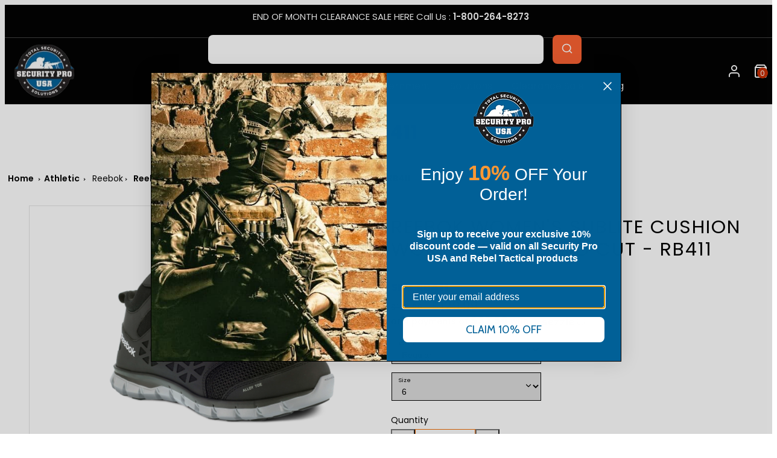

--- FILE ---
content_type: text/html; charset=utf-8
request_url: https://www.securityprousa.com/collections/athletic/products/reebok-womens-sublite-cushion-work-athletic-mid-cut-rb411
body_size: 71989
content:
<!doctype html>
<html class="no-js template-product" lang="en">
<head>
	<script id="pandectes-rules">   /* PANDECTES-GDPR: DO NOT MODIFY AUTO GENERATED CODE OF THIS SCRIPT */      window.PandectesSettings = {"store":{"id":347865124,"plan":"basic","theme":"Copy of Copy of  FW Taiga - bkp -16-12-24","primaryLocale":"en","adminMode":false,"headless":false,"storefrontRootDomain":"","checkoutRootDomain":"","storefrontAccessToken":""},"tsPublished":1736018780,"declaration":{"showPurpose":false,"showProvider":false,"declIntroText":"","showDateGenerated":true},"language":{"languageMode":"Single","fallbackLanguage":"en","languageDetection":"browser","languagesSupported":[]},"texts":{"managed":{"headerText":{"en":"We respect your privacy"},"consentText":{"en":"This website uses cookies to ensure you get the best experience."},"dismissButtonText":{"en":"Ok"},"linkText":{"en":"Learn more"},"imprintText":{"en":"Imprint"},"preferencesButtonText":{"en":"Preferences"},"allowButtonText":{"en":"Accept"},"denyButtonText":{"en":"Decline"},"leaveSiteButtonText":{"en":"Leave this site"},"cookiePolicyText":{"en":"Cookie policy"},"preferencesPopupTitleText":{"en":"Manage consent preferences"},"preferencesPopupIntroText":{"en":"We use cookies to optimize website functionality, analyze the performance, and provide personalized experience to you. Some cookies are essential to make the website operate and function correctly. Those cookies cannot be disabled. In this window you can manage your preference of cookies."},"preferencesPopupCloseButtonText":{"en":"Close"},"preferencesPopupAcceptAllButtonText":{"en":"Accept all"},"preferencesPopupRejectAllButtonText":{"en":"Reject all"},"preferencesPopupSaveButtonText":{"en":"Save preferences"},"accessSectionTitleText":{"en":"Data portability"},"accessSectionParagraphText":{"en":"You have the right to request access to your data at any time."},"rectificationSectionTitleText":{"en":"Data Rectification"},"rectificationSectionParagraphText":{"en":"You have the right to request your data to be updated whenever you think it is appropriate."},"erasureSectionTitleText":{"en":"Right to be forgotten"},"erasureSectionParagraphText":{"en":"You have the right to ask all your data to be erased. After that, you will no longer be able to access your account."},"declIntroText":{"en":"We use cookies to optimize website functionality, analyze the performance, and provide personalized experience to you. Some cookies are essential to make the website operate and function correctly. Those cookies cannot be disabled. In this window you can manage your preference of cookies."}},"categories":{"strictlyNecessaryCookiesTitleText":{"en":"Strictly necessary cookies"},"functionalityCookiesTitleText":{"en":"Functional cookies"},"performanceCookiesTitleText":{"en":"Performance cookies"},"targetingCookiesTitleText":{"en":"Targeting cookies"},"unclassifiedCookiesTitleText":{"en":"Unclassified cookies"},"strictlyNecessaryCookiesDescriptionText":{"en":"These cookies are essential in order to enable you to move around the website and use its features, such as accessing secure areas of the website. The website cannot function properly without these cookies."},"functionalityCookiesDescriptionText":{"en":"These cookies enable the site to provide enhanced functionality and personalisation. They may be set by us or by third party providers whose services we have added to our pages. If you do not allow these cookies then some or all of these services may not function properly."},"performanceCookiesDescriptionText":{"en":"These cookies enable us to monitor and improve the performance of our website. For example, they allow us to count visits, identify traffic sources and see which parts of the site are most popular."},"targetingCookiesDescriptionText":{"en":"These cookies may be set through our site by our advertising partners. They may be used by those companies to build a profile of your interests and show you relevant adverts on other sites.    They do not store directly personal information, but are based on uniquely identifying your browser and internet device. If you do not allow these cookies, you will experience less targeted advertising."},"unclassifiedCookiesDescriptionText":{"en":"Unclassified cookies are cookies that we are in the process of classifying, together with the providers of individual cookies."}},"auto":{"declName":{"en":"Name"},"declPath":{"en":"Path"},"declType":{"en":"Type"},"declDomain":{"en":"Domain"},"declPurpose":{"en":"Purpose"},"declProvider":{"en":"Provider"},"declRetention":{"en":"Retention"},"declFirstParty":{"en":"First-party"},"declThirdParty":{"en":"Third-party"},"declSeconds":{"en":"seconds"},"declMinutes":{"en":"minutes"},"declHours":{"en":"hours"},"declDays":{"en":"days"},"declMonths":{"en":"months"},"declYears":{"en":"years"},"declSession":{"en":"Session"},"cookiesDetailsText":{"en":"Cookies details"},"preferencesPopupAlwaysAllowedText":{"en":"Always allowed"},"submitButton":{"en":"Submit"},"submittingButton":{"en":"Submitting..."},"cancelButton":{"en":"Cancel"},"guestsSupportInfoText":{"en":"Please login with your customer account to further proceed."},"guestsSupportEmailPlaceholder":{"en":"E-mail address"},"guestsSupportEmailValidationError":{"en":"Email is not valid"},"guestsSupportEmailSuccessTitle":{"en":"Thank you for your request"},"guestsSupportEmailFailureTitle":{"en":"A problem occurred"},"guestsSupportEmailSuccessMessage":{"en":"If you are registered as a customer of this store, you will soon receive an email with instructions on how to proceed."},"guestsSupportEmailFailureMessage":{"en":"Your request was not submitted. Please try again and if problem persists, contact store owner for assistance."},"confirmationSuccessTitle":{"en":"Your request is verified"},"confirmationFailureTitle":{"en":"A problem occurred"},"confirmationSuccessMessage":{"en":"We will soon get back to you as to your request."},"confirmationFailureMessage":{"en":"Your request was not verified. Please try again and if problem persists, contact store owner for assistance"},"consentSectionTitleText":{"en":"Your cookie consent"},"consentSectionNoConsentText":{"en":"You have not consented to the cookies policy of this website."},"consentSectionConsentedText":{"en":"You consented to the cookies policy of this website on"},"consentStatus":{"en":"Consent preference"},"consentDate":{"en":"Consent date"},"consentId":{"en":"Consent ID"},"consentSectionChangeConsentActionText":{"en":"Change consent preference"},"accessSectionGDPRRequestsActionText":{"en":"Data subject requests"},"accessSectionAccountInfoActionText":{"en":"Personal data"},"accessSectionOrdersRecordsActionText":{"en":"Orders"},"accessSectionDownloadReportActionText":{"en":"Request export"},"rectificationCommentPlaceholder":{"en":"Describe what you want to be updated"},"rectificationCommentValidationError":{"en":"Comment is required"},"rectificationSectionEditAccountActionText":{"en":"Request an update"},"erasureSectionRequestDeletionActionText":{"en":"Request personal data deletion"}}},"library":{"previewMode":false,"fadeInTimeout":0,"defaultBlocked":7,"showLink":true,"showImprintLink":false,"showGoogleLink":false,"enabled":true,"cookie":{"name":"_pandectes_gdpr","expiryDays":365,"secure":true,"domain":""},"dismissOnScroll":false,"dismissOnWindowClick":false,"dismissOnTimeout":false,"palette":{"popup":{"background":"#FFFFFF","backgroundForCalculations":{"a":1,"b":255,"g":255,"r":255},"text":"#000000"},"button":{"background":"transparent","backgroundForCalculations":{"a":1,"b":255,"g":255,"r":255},"text":"#000000","textForCalculation":{"a":1,"b":0,"g":0,"r":0},"border":"#000000"}},"content":{"href":"https://security-pro-usa.myshopify.com/policies/privacy-policy","imprintHref":"/","close":"&#10005;","target":"","logo":"<img class=\"cc-banner-logo\" height=\"40\" width=\"40\" src=\"https://cdn.shopify.com/s/files/1/0003/4786/5124/t/112/assets/pandectes-logo.png?v=1734329639\" alt=\"logo\" />"},"window":"<div role=\"dialog\" aria-live=\"polite\" aria-label=\"cookieconsent\" aria-describedby=\"cookieconsent:desc\" id=\"pandectes-banner\" class=\"cc-window-wrapper cc-top-wrapper\"><div class=\"pd-cookie-banner-window cc-window {{classes}}\"><!--googleoff: all-->{{children}}<!--googleon: all--></div></div>","compliance":{"opt-both":"<div class=\"cc-compliance cc-highlight\">{{deny}}{{allow}}</div>"},"type":"opt-both","layouts":{"basic":"{{logo}}{{messagelink}}{{compliance}}{{close}}"},"position":"top","theme":"wired","revokable":true,"animateRevokable":false,"revokableReset":false,"revokableLogoUrl":"https://cdn.shopify.com/s/files/1/0003/4786/5124/t/112/assets/pandectes-reopen-logo.png?v=1734329639","revokablePlacement":"bottom-left","revokableMarginHorizontal":15,"revokableMarginVertical":15,"static":false,"autoAttach":true,"hasTransition":true,"blacklistPage":[""]},"geolocation":{"brOnly":false,"caOnly":false,"chOnly":false,"euOnly":true,"jpOnly":false,"thOnly":false,"zaOnly":false,"canadaOnly":false,"globalVisibility":false},"dsr":{"guestsSupport":false,"accessSectionDownloadReportAuto":false},"banner":{"resetTs":1713294365,"extraCss":"        .cc-banner-logo {max-width: 24em!important;}    @media(min-width: 768px) {.cc-window.cc-floating{max-width: 24em!important;width: 24em!important;}}    .cc-message, .pd-cookie-banner-window .cc-header, .cc-logo {text-align: left}    .cc-window-wrapper{z-index: 2147483647;}    .cc-window{z-index: 2147483647;font-family: inherit;}    .pd-cookie-banner-window .cc-header{font-family: inherit;}    .pd-cp-ui{font-family: inherit; background-color: #FFFFFF;color:#000000;}    button.pd-cp-btn, a.pd-cp-btn{}    input + .pd-cp-preferences-slider{background-color: rgba(0, 0, 0, 0.3)}    .pd-cp-scrolling-section::-webkit-scrollbar{background-color: rgba(0, 0, 0, 0.3)}    input:checked + .pd-cp-preferences-slider{background-color: rgba(0, 0, 0, 1)}    .pd-cp-scrolling-section::-webkit-scrollbar-thumb {background-color: rgba(0, 0, 0, 1)}    .pd-cp-ui-close{color:#000000;}    .pd-cp-preferences-slider:before{background-color: #FFFFFF}    .pd-cp-title:before {border-color: #000000!important}    .pd-cp-preferences-slider{background-color:#000000}    .pd-cp-toggle{color:#000000!important}    @media(max-width:699px) {.pd-cp-ui-close-top svg {fill: #000000}}    .pd-cp-toggle:hover,.pd-cp-toggle:visited,.pd-cp-toggle:active{color:#000000!important}    .pd-cookie-banner-window {box-shadow: 0 0 18px rgb(0 0 0 / 20%);}  ","customJavascript":null,"showPoweredBy":false,"revokableTrigger":false,"hybridStrict":false,"cookiesBlockedByDefault":"7","isActive":false,"implicitSavePreferences":false,"cookieIcon":false,"blockBots":false,"showCookiesDetails":true,"hasTransition":true,"blockingPage":false,"showOnlyLandingPage":false,"leaveSiteUrl":"https://www.google.com","linkRespectStoreLang":false},"cookies":{"0":[{"name":"secure_customer_sig","type":"http","domain":"www.securityprousa.com","path":"/","provider":"Shopify","firstParty":true,"retention":"1 year(s)","expires":1,"unit":"declYears","purpose":{"en":"Used in connection with customer login."}},{"name":"localization","type":"http","domain":"www.securityprousa.com","path":"/","provider":"Shopify","firstParty":true,"retention":"1 year(s)","expires":1,"unit":"declYears","purpose":{"en":"Shopify store localization"}},{"name":"_tracking_consent","type":"http","domain":".securityprousa.com","path":"/","provider":"Shopify","firstParty":false,"retention":"1 year(s)","expires":1,"unit":"declYears","purpose":{"en":"Tracking preferences."}},{"name":"_cmp_a","type":"http","domain":".securityprousa.com","path":"/","provider":"Shopify","firstParty":false,"retention":"1 day(s)","expires":1,"unit":"declDays","purpose":{"en":"Used for managing customer privacy settings."}},{"name":"keep_alive","type":"http","domain":"www.securityprousa.com","path":"/","provider":"Shopify","firstParty":true,"retention":"30 minute(s)","expires":30,"unit":"declMinutes","purpose":{"en":"Used in connection with buyer localization."}},{"name":"cart","type":"http","domain":"www.securityprousa.com","path":"/","provider":"Shopify","firstParty":true,"retention":"2 ","expires":2,"unit":"declSession","purpose":{"en":"Necessary for the shopping cart functionality on the website."}},{"name":"cart_ts","type":"http","domain":"www.securityprousa.com","path":"/","provider":"Shopify","firstParty":true,"retention":"2 ","expires":2,"unit":"declSession","purpose":{"en":"Used in connection with checkout."}},{"name":"_secure_session_id","type":"http","domain":"www.securityprousa.com","path":"/","provider":"Shopify","firstParty":true,"retention":"1 month(s)","expires":1,"unit":"declMonths","purpose":{"en":"Used in connection with navigation through a storefront."}},{"name":"_pandectes_gdpr","type":"http","domain":".www.securityprousa.com","path":"/","provider":"Pandectes","firstParty":true,"retention":"1 year(s)","expires":1,"unit":"declYears","purpose":{"en":"Used for the functionality of the cookies consent banner."}},{"name":"cart_sig","type":"http","domain":"www.securityprousa.com","path":"/","provider":"Shopify","firstParty":true,"retention":"2 ","expires":2,"unit":"declSession","purpose":{"en":"Shopify analytics."}}],"1":[{"name":"_pinterest_ct_ua","type":"http","domain":".ct.pinterest.com","path":"/","provider":"Pinterest","firstParty":false,"retention":"1 year(s)","expires":1,"unit":"declYears","purpose":{"en":"Used to group actions across pages."}},{"name":"wpm-domain-test","type":"http","domain":"com","path":"/","provider":"Shopify","firstParty":false,"retention":"Session","expires":1,"unit":"declSeconds","purpose":{"en":"Used to test the storage of parameters about products added to the cart or payment currency"}},{"name":"wpm-domain-test","type":"http","domain":"securityprousa.com","path":"/","provider":"Shopify","firstParty":false,"retention":"Session","expires":1,"unit":"declSeconds","purpose":{"en":"Used to test the storage of parameters about products added to the cart or payment currency"}},{"name":"wpm-domain-test","type":"http","domain":"www.securityprousa.com","path":"/","provider":"Shopify","firstParty":true,"retention":"Session","expires":1,"unit":"declSeconds","purpose":{"en":"Used to test the storage of parameters about products added to the cart or payment currency"}}],"2":[{"name":"AWSALBCORS","type":"http","domain":"trinitymedia.ai","path":"/","provider":"Amazon","firstParty":false,"retention":"1 ","expires":1,"unit":"declSession","purpose":{"en":"Used as a second stickiness cookie by Amazon that has additionally the SameSite attribute."}},{"name":"_shopify_sa_t","type":"http","domain":"www.securityprousa.com","path":"/","provider":"Shopify","firstParty":true,"retention":"30 minute(s)","expires":30,"unit":"declMinutes","purpose":{"en":"Shopify analytics relating to marketing & referrals."}},{"name":"_shopify_sa_p","type":"http","domain":"www.securityprousa.com","path":"/","provider":"Shopify","firstParty":true,"retention":"30 minute(s)","expires":30,"unit":"declMinutes","purpose":{"en":"Shopify analytics relating to marketing & referrals."}},{"name":"__attentive_id","type":"http","domain":"www.securityprousa.com","path":"/","provider":"Attentive","firstParty":true,"retention":"1 year(s)","expires":1,"unit":"declYears","purpose":{"en":"Used by attentive sms services."}},{"name":"_shopify_s","type":"http","domain":"www.securityprousa.com","path":"/","provider":"Shopify","firstParty":true,"retention":"30 minute(s)","expires":30,"unit":"declMinutes","purpose":{"en":"Shopify analytics."}},{"name":"__attentive_cco","type":"http","domain":"www.securityprousa.com","path":"/","provider":"Attentive","firstParty":true,"retention":"1 year(s)","expires":1,"unit":"declYears","purpose":{"en":"Used by attentive sms services."}},{"name":"_gid","type":"http","domain":".securityprousa.com","path":"/","provider":"Google","firstParty":false,"retention":"1 day(s)","expires":1,"unit":"declDays","purpose":{"en":"Cookie is placed by Google Analytics to count and track pageviews."}},{"name":"_attn_","type":"http","domain":"www.securityprousa.com","path":"/","provider":"Attentive","firstParty":true,"retention":"1 year(s)","expires":1,"unit":"declYears","purpose":{"en":"Used by attentive sms services."}},{"name":"_ga","type":"http","domain":".securityprousa.com","path":"/","provider":"Google","firstParty":false,"retention":"1 year(s)","expires":1,"unit":"declYears","purpose":{"en":"Cookie is set by Google Analytics with unknown functionality"}},{"name":"_shopify_s","type":"http","domain":".securityprousa.com","path":"/","provider":"Shopify","firstParty":false,"retention":"30 minute(s)","expires":30,"unit":"declMinutes","purpose":{"en":"Shopify analytics."}},{"name":"_gat","type":"http","domain":".securityprousa.com","path":"/","provider":"Google","firstParty":false,"retention":"1 minute(s)","expires":1,"unit":"declMinutes","purpose":{"en":"Cookie is placed by Google Analytics to filter requests from bots."}},{"name":"_landing_page","type":"http","domain":".securityprousa.com","path":"/","provider":"Shopify","firstParty":false,"retention":"2 ","expires":2,"unit":"declSession","purpose":{"en":"Tracks landing pages."}},{"name":"__attentive_pv","type":"http","domain":"www.securityprousa.com","path":"/","provider":"Attentive","firstParty":true,"retention":"30 minute(s)","expires":30,"unit":"declMinutes","purpose":{"en":"Used by attentive sms services."}},{"name":"__attentive_ss_referrer","type":"http","domain":"www.securityprousa.com","path":"/","provider":"Attentive","firstParty":true,"retention":"30 minute(s)","expires":30,"unit":"declMinutes","purpose":{"en":"Used by attentive sms services."}},{"name":"__attentive_dv","type":"http","domain":"www.securityprousa.com","path":"/","provider":"Attentive","firstParty":true,"retention":"1 day(s)","expires":1,"unit":"declDays","purpose":{"en":"Used by attentive sms services."}},{"name":"_orig_referrer","type":"http","domain":".securityprousa.com","path":"/","provider":"Shopify","firstParty":false,"retention":"2 ","expires":2,"unit":"declSession","purpose":{"en":"Tracks landing pages."}},{"name":"_shopify_y","type":"http","domain":".securityprousa.com","path":"/","provider":"Shopify","firstParty":false,"retention":"1 year(s)","expires":1,"unit":"declYears","purpose":{"en":"Shopify analytics."}},{"name":"_shopify_sa_t","type":"http","domain":".securityprousa.com","path":"/","provider":"Shopify","firstParty":false,"retention":"30 minute(s)","expires":30,"unit":"declMinutes","purpose":{"en":"Shopify analytics relating to marketing & referrals."}},{"name":"_shopify_sa_p","type":"http","domain":".securityprousa.com","path":"/","provider":"Shopify","firstParty":false,"retention":"30 minute(s)","expires":30,"unit":"declMinutes","purpose":{"en":"Shopify analytics relating to marketing & referrals."}},{"name":"_shopify_s","type":"http","domain":"com","path":"/","provider":"Shopify","firstParty":false,"retention":"Session","expires":1,"unit":"declSeconds","purpose":{"en":"Shopify analytics."}},{"name":"_ga_WTM8ZPDW8E","type":"http","domain":".securityprousa.com","path":"/","provider":"Google","firstParty":false,"retention":"1 year(s)","expires":1,"unit":"declYears","purpose":{"en":""}},{"name":"_ga_LTSPJJ68L8","type":"http","domain":".securityprousa.com","path":"/","provider":"Google","firstParty":false,"retention":"1 year(s)","expires":1,"unit":"declYears","purpose":{"en":""}},{"name":"_ga_DNWB0THZC2","type":"http","domain":".securityprousa.com","path":"/","provider":"Google","firstParty":false,"retention":"1 year(s)","expires":1,"unit":"declYears","purpose":{"en":""}},{"name":"_ga_31N5G1WEK6","type":"http","domain":".securityprousa.com","path":"/","provider":"Google","firstParty":false,"retention":"1 year(s)","expires":1,"unit":"declYears","purpose":{"en":""}},{"name":"_ga_WND1CBFVDF","type":"http","domain":".securityprousa.com","path":"/","provider":"Google","firstParty":false,"retention":"1 year(s)","expires":1,"unit":"declYears","purpose":{"en":""}}],"4":[{"name":"_gcl_au","type":"http","domain":".securityprousa.com","path":"/","provider":"Google","firstParty":false,"retention":"3 month(s)","expires":3,"unit":"declMonths","purpose":{"en":"Cookie is placed by Google Tag Manager to track conversions."}},{"name":"_fbp","type":"http","domain":".securityprousa.com","path":"/","provider":"Facebook","firstParty":false,"retention":"3 month(s)","expires":3,"unit":"declMonths","purpose":{"en":"Cookie is placed by Facebook to track visits across websites."}},{"name":"__kla_id","type":"http","domain":"www.securityprousa.com","path":"/","provider":"Klaviyo","firstParty":true,"retention":"1 year(s)","expires":1,"unit":"declYears","purpose":{"en":"Tracks when someone clicks through a Klaviyo email to your website."}},{"name":"_uetsid","type":"http","domain":".securityprousa.com","path":"/","provider":"Bing","firstParty":false,"retention":"1 day(s)","expires":1,"unit":"declDays","purpose":{"en":"This cookie is used by Bing to determine what ads should be shown that may be relevant to the end user perusing the site."}},{"name":"_uetvid","type":"http","domain":".securityprousa.com","path":"/","provider":"Bing","firstParty":false,"retention":"1 year(s)","expires":1,"unit":"declYears","purpose":{"en":"Used to track visitors on multiple websites, in order to present relevant advertisement based on the visitor's preferences."}},{"name":"test_cookie","type":"http","domain":".doubleclick.net","path":"/","provider":"Google","firstParty":false,"retention":"15 minute(s)","expires":15,"unit":"declMinutes","purpose":{"en":"To measure the visitors’ actions after they click through from an advert. Expires after each visit."}},{"name":"MUID","type":"http","domain":".bing.com","path":"/","provider":"Microsoft","firstParty":false,"retention":"1 year(s)","expires":1,"unit":"declYears","purpose":{"en":"Cookie is placed by Microsoft to track visits across websites."}},{"name":"_pin_unauth","type":"http","domain":"www.securityprousa.com","path":"/","provider":"Pinterest","firstParty":true,"retention":"1 year(s)","expires":1,"unit":"declYears","purpose":{"en":"Used to group actions for users who cannot be identified by Pinterest."}},{"name":"_pin_unauth","type":"http","domain":".securityprousa.com","path":"/","provider":"Pinterest","firstParty":false,"retention":"1 year(s)","expires":1,"unit":"declYears","purpose":{"en":"Used to group actions for users who cannot be identified by Pinterest."}},{"name":"IDE","type":"http","domain":".doubleclick.net","path":"/","provider":"Google","firstParty":false,"retention":"1 year(s)","expires":1,"unit":"declYears","purpose":{"en":"To measure the visitors’ actions after they click through from an advert. Expires after 1 year."}}],"8":[{"name":"repSid","type":"http","domain":".securityprousa.com","path":"/collections","provider":"Unknown","firstParty":false,"retention":"1 day(s)","expires":1,"unit":"declDays","purpose":{"en":""}},{"name":"TRINITY_USER_DATA","type":"http","domain":"www.securityprousa.com","path":"/","provider":"Unknown","firstParty":true,"retention":"1 year(s)","expires":1,"unit":"declYears","purpose":{"en":""}},{"name":"TRINITY_USER_ID","type":"http","domain":"www.securityprousa.com","path":"/","provider":"Unknown","firstParty":true,"retention":"1 year(s)","expires":1,"unit":"declYears","purpose":{"en":""}},{"name":"landingPage","type":"http","domain":"www.securityprousa.com","path":"/","provider":"Unknown","firstParty":true,"retention":"Session","expires":-55,"unit":"declYears","purpose":{"en":""}},{"name":"logState","type":"http","domain":"www.securityprousa.com","path":"/","provider":"Unknown","firstParty":true,"retention":"Session","expires":-55,"unit":"declYears","purpose":{"en":""}},{"name":"_klpixel_cid","type":"http","domain":"www.securityprousa.com","path":"/","provider":"Unknown","firstParty":true,"retention":"1 year(s)","expires":1,"unit":"declYears","purpose":{"en":""}},{"name":"MSPTC","type":"http","domain":".bing.com","path":"/","provider":"Unknown","firstParty":false,"retention":"1 year(s)","expires":1,"unit":"declYears","purpose":{"en":""}},{"name":"_klpixel_sid","type":"http","domain":".klickly.com","path":"/","provider":"Unknown","firstParty":false,"retention":"1 year(s)","expires":1,"unit":"declYears","purpose":{"en":""}},{"name":"_klpixel_sid","type":"http","domain":"www.securityprousa.com","path":"/","provider":"Unknown","firstParty":true,"retention":"1 year(s)","expires":1,"unit":"declYears","purpose":{"en":""}},{"name":"SERVERID","type":"http","domain":".eyeota.net","path":"/","provider":"Unknown","firstParty":false,"retention":"10 minute(s)","expires":10,"unit":"declMinutes","purpose":{"en":""}},{"name":"__cflb","type":"http","domain":"my.jst.ai","path":"/","provider":"Unknown","firstParty":false,"retention":"40 minute(s)","expires":40,"unit":"declMinutes","purpose":{"en":""}},{"name":"ar_debug","type":"http","domain":".pinterest.com","path":"/","provider":"Unknown","firstParty":false,"retention":"1 year(s)","expires":1,"unit":"declYears","purpose":{"en":""}},{"name":"_ju_dm","type":"http","domain":".securityprousa.com","path":"/","provider":"Unknown","firstParty":false,"retention":"1 day(s)","expires":1,"unit":"declDays","purpose":{"en":""}},{"name":"_ju_dn","type":"http","domain":".securityprousa.com","path":"/","provider":"Unknown","firstParty":false,"retention":"1 month(s)","expires":1,"unit":"declMonths","purpose":{"en":""}},{"name":"_klpixel_hash","type":"http","domain":"analytics.klickly.com","path":"/","provider":"Unknown","firstParty":false,"retention":"1 year(s)","expires":1,"unit":"declYears","purpose":{"en":""}},{"name":"_klpixel_token","type":"http","domain":"analytics.klickly.com","path":"/","provider":"Unknown","firstParty":false,"retention":"1 year(s)","expires":1,"unit":"declYears","purpose":{"en":""}},{"name":"_ju_v","type":"http","domain":"www.securityprousa.com","path":"/","provider":"Unknown","firstParty":true,"retention":"30 minute(s)","expires":30,"unit":"declMinutes","purpose":{"en":""}},{"name":"_ju_dc","type":"http","domain":".securityprousa.com","path":"/","provider":"Unknown","firstParty":false,"retention":"1 year(s)","expires":1,"unit":"declYears","purpose":{"en":""}},{"name":"__cflb","type":"http","domain":"aly.jst.ai","path":"/","provider":"Unknown","firstParty":false,"retention":"30 minute(s)","expires":30,"unit":"declMinutes","purpose":{"en":""}},{"name":"_klpixel_hash","type":"http","domain":"www.securityprousa.com","path":"/","provider":"Unknown","firstParty":true,"retention":"1 year(s)","expires":1,"unit":"declYears","purpose":{"en":""}},{"name":"_ju_pn","type":"http","domain":".securityprousa.com","path":"/","provider":"Unknown","firstParty":false,"retention":"30 minute(s)","expires":30,"unit":"declMinutes","purpose":{"en":""}},{"name":"_klpixel_token","type":"http","domain":"www.securityprousa.com","path":"/","provider":"Unknown","firstParty":true,"retention":"1 year(s)","expires":1,"unit":"declYears","purpose":{"en":""}},{"name":"__testPartitioning","type":"http","domain":"www.securityprousa.com","path":"/","provider":"Unknown","firstParty":true,"retention":"Session","expires":1,"unit":"declSeconds","purpose":{"en":""}},{"name":"repSid","type":"http","domain":".www.securityprousa.com","path":"/account","provider":"Unknown","firstParty":true,"retention":"1 day(s)","expires":1,"unit":"declDays","purpose":{"en":""}},{"name":"_shopify_essential","type":"http","domain":"www.securityprousa.com","path":"/","provider":"Unknown","firstParty":true,"retention":"1 year(s)","expires":1,"unit":"declYears","purpose":{"en":""}}]},"blocker":{"isActive":false,"googleConsentMode":{"id":"","analyticsId":"","adwordsId":"","isActive":false,"adStorageCategory":4,"analyticsStorageCategory":2,"personalizationStorageCategory":1,"functionalityStorageCategory":1,"customEvent":false,"securityStorageCategory":0,"redactData":false,"urlPassthrough":false,"dataLayerProperty":"dataLayer","waitForUpdate":0,"useNativeChannel":false},"facebookPixel":{"id":"","isActive":false,"ldu":false},"microsoft":{},"rakuten":{"isActive":false,"cmp":false,"ccpa":false},"klaviyoIsActive":false,"gpcIsActive":false,"defaultBlocked":7,"patterns":{"whiteList":[],"blackList":{"1":[],"2":[],"4":[],"8":[]},"iframesWhiteList":[],"iframesBlackList":{"1":[],"2":[],"4":[],"8":[]},"beaconsWhiteList":[],"beaconsBlackList":{"1":[],"2":[],"4":[],"8":[]}}}}      !function(){"use strict";window.PandectesRules=window.PandectesRules||{},window.PandectesRules.manualBlacklist={1:[],2:[],4:[]},window.PandectesRules.blacklistedIFrames={1:[],2:[],4:[]},window.PandectesRules.blacklistedCss={1:[],2:[],4:[]},window.PandectesRules.blacklistedBeacons={1:[],2:[],4:[]};var e="javascript/blocked";function t(e){return new RegExp(e.replace(/[/\\.+?$()]/g,"\\$&").replace("*","(.*)"))}var n=function(e){var t=arguments.length>1&&void 0!==arguments[1]?arguments[1]:"log";new URLSearchParams(window.location.search).get("log")&&console[t]("PandectesRules: ".concat(e))};function a(e){var t=document.createElement("script");t.async=!0,t.src=e,document.head.appendChild(t)}function r(e,t){var n=Object.keys(e);if(Object.getOwnPropertySymbols){var a=Object.getOwnPropertySymbols(e);t&&(a=a.filter((function(t){return Object.getOwnPropertyDescriptor(e,t).enumerable}))),n.push.apply(n,a)}return n}function o(e){for(var t=1;t<arguments.length;t++){var n=null!=arguments[t]?arguments[t]:{};t%2?r(Object(n),!0).forEach((function(t){s(e,t,n[t])})):Object.getOwnPropertyDescriptors?Object.defineProperties(e,Object.getOwnPropertyDescriptors(n)):r(Object(n)).forEach((function(t){Object.defineProperty(e,t,Object.getOwnPropertyDescriptor(n,t))}))}return e}function i(e){var t=function(e,t){if("object"!=typeof e||!e)return e;var n=e[Symbol.toPrimitive];if(void 0!==n){var a=n.call(e,t||"default");if("object"!=typeof a)return a;throw new TypeError("@@toPrimitive must return a primitive value.")}return("string"===t?String:Number)(e)}(e,"string");return"symbol"==typeof t?t:t+""}function s(e,t,n){return(t=i(t))in e?Object.defineProperty(e,t,{value:n,enumerable:!0,configurable:!0,writable:!0}):e[t]=n,e}function c(e,t){return function(e){if(Array.isArray(e))return e}(e)||function(e,t){var n=null==e?null:"undefined"!=typeof Symbol&&e[Symbol.iterator]||e["@@iterator"];if(null!=n){var a,r,o,i,s=[],c=!0,l=!1;try{if(o=(n=n.call(e)).next,0===t){if(Object(n)!==n)return;c=!1}else for(;!(c=(a=o.call(n)).done)&&(s.push(a.value),s.length!==t);c=!0);}catch(e){l=!0,r=e}finally{try{if(!c&&null!=n.return&&(i=n.return(),Object(i)!==i))return}finally{if(l)throw r}}return s}}(e,t)||d(e,t)||function(){throw new TypeError("Invalid attempt to destructure non-iterable instance.\nIn order to be iterable, non-array objects must have a [Symbol.iterator]() method.")}()}function l(e){return function(e){if(Array.isArray(e))return u(e)}(e)||function(e){if("undefined"!=typeof Symbol&&null!=e[Symbol.iterator]||null!=e["@@iterator"])return Array.from(e)}(e)||d(e)||function(){throw new TypeError("Invalid attempt to spread non-iterable instance.\nIn order to be iterable, non-array objects must have a [Symbol.iterator]() method.")}()}function d(e,t){if(e){if("string"==typeof e)return u(e,t);var n=Object.prototype.toString.call(e).slice(8,-1);return"Object"===n&&e.constructor&&(n=e.constructor.name),"Map"===n||"Set"===n?Array.from(e):"Arguments"===n||/^(?:Ui|I)nt(?:8|16|32)(?:Clamped)?Array$/.test(n)?u(e,t):void 0}}function u(e,t){(null==t||t>e.length)&&(t=e.length);for(var n=0,a=new Array(t);n<t;n++)a[n]=e[n];return a}var f=window.PandectesRulesSettings||window.PandectesSettings,g=!(void 0===window.dataLayer||!Array.isArray(window.dataLayer)||!window.dataLayer.some((function(e){return"pandectes_full_scan"===e.event}))),p=function(){var e,t=arguments.length>0&&void 0!==arguments[0]?arguments[0]:"_pandectes_gdpr",n=("; "+document.cookie).split("; "+t+"=");if(n.length<2)e={};else{var a=n.pop().split(";");e=window.atob(a.shift())}var r=function(e){try{return JSON.parse(e)}catch(e){return!1}}(e);return!1!==r?r:e}(),h=f.banner.isActive,y=f.blocker,v=y.defaultBlocked,w=y.patterns,m=p&&null!==p.preferences&&void 0!==p.preferences?p.preferences:null,b=g?0:h?null===m?v:m:0,k={1:!(1&b),2:!(2&b),4:!(4&b)},_=w.blackList,S=w.whiteList,L=w.iframesBlackList,C=w.iframesWhiteList,P=w.beaconsBlackList,A=w.beaconsWhiteList,O={blackList:[],whiteList:[],iframesBlackList:{1:[],2:[],4:[],8:[]},iframesWhiteList:[],beaconsBlackList:{1:[],2:[],4:[],8:[]},beaconsWhiteList:[]};[1,2,4].map((function(e){var n;k[e]||((n=O.blackList).push.apply(n,l(_[e].length?_[e].map(t):[])),O.iframesBlackList[e]=L[e].length?L[e].map(t):[],O.beaconsBlackList[e]=P[e].length?P[e].map(t):[])})),O.whiteList=S.length?S.map(t):[],O.iframesWhiteList=C.length?C.map(t):[],O.beaconsWhiteList=A.length?A.map(t):[];var E={scripts:[],iframes:{1:[],2:[],4:[]},beacons:{1:[],2:[],4:[]},css:{1:[],2:[],4:[]}},I=function(t,n){return t&&(!n||n!==e)&&(!O.blackList||O.blackList.some((function(e){return e.test(t)})))&&(!O.whiteList||O.whiteList.every((function(e){return!e.test(t)})))},B=function(e,t){var n=O.iframesBlackList[t],a=O.iframesWhiteList;return e&&(!n||n.some((function(t){return t.test(e)})))&&(!a||a.every((function(t){return!t.test(e)})))},j=function(e,t){var n=O.beaconsBlackList[t],a=O.beaconsWhiteList;return e&&(!n||n.some((function(t){return t.test(e)})))&&(!a||a.every((function(t){return!t.test(e)})))},T=new MutationObserver((function(e){for(var t=0;t<e.length;t++)for(var n=e[t].addedNodes,a=0;a<n.length;a++){var r=n[a],o=r.dataset&&r.dataset.cookiecategory;if(1===r.nodeType&&"LINK"===r.tagName){var i=r.dataset&&r.dataset.href;if(i&&o)switch(o){case"functionality":case"C0001":E.css[1].push(i);break;case"performance":case"C0002":E.css[2].push(i);break;case"targeting":case"C0003":E.css[4].push(i)}}}})),R=new MutationObserver((function(t){for(var a=0;a<t.length;a++)for(var r=t[a].addedNodes,o=function(){var t=r[i],a=t.src||t.dataset&&t.dataset.src,o=t.dataset&&t.dataset.cookiecategory;if(1===t.nodeType&&"IFRAME"===t.tagName){if(a){var s=!1;B(a,1)||"functionality"===o||"C0001"===o?(s=!0,E.iframes[1].push(a)):B(a,2)||"performance"===o||"C0002"===o?(s=!0,E.iframes[2].push(a)):(B(a,4)||"targeting"===o||"C0003"===o)&&(s=!0,E.iframes[4].push(a)),s&&(t.removeAttribute("src"),t.setAttribute("data-src",a))}}else if(1===t.nodeType&&"IMG"===t.tagName){if(a){var c=!1;j(a,1)?(c=!0,E.beacons[1].push(a)):j(a,2)?(c=!0,E.beacons[2].push(a)):j(a,4)&&(c=!0,E.beacons[4].push(a)),c&&(t.removeAttribute("src"),t.setAttribute("data-src",a))}}else if(1===t.nodeType&&"SCRIPT"===t.tagName){var l=t.type,d=!1;if(I(a,l)?(n("rule blocked: ".concat(a)),d=!0):a&&o?n("manually blocked @ ".concat(o,": ").concat(a)):o&&n("manually blocked @ ".concat(o,": inline code")),d){E.scripts.push([t,l]),t.type=e;t.addEventListener("beforescriptexecute",(function n(a){t.getAttribute("type")===e&&a.preventDefault(),t.removeEventListener("beforescriptexecute",n)})),t.parentElement&&t.parentElement.removeChild(t)}}},i=0;i<r.length;i++)o()})),D=document.createElement,x={src:Object.getOwnPropertyDescriptor(HTMLScriptElement.prototype,"src"),type:Object.getOwnPropertyDescriptor(HTMLScriptElement.prototype,"type")};window.PandectesRules.unblockCss=function(e){var t=E.css[e]||[];t.length&&n("Unblocking CSS for ".concat(e)),t.forEach((function(e){var t=document.querySelector('link[data-href^="'.concat(e,'"]'));t.removeAttribute("data-href"),t.href=e})),E.css[e]=[]},window.PandectesRules.unblockIFrames=function(e){var t=E.iframes[e]||[];t.length&&n("Unblocking IFrames for ".concat(e)),O.iframesBlackList[e]=[],t.forEach((function(e){var t=document.querySelector('iframe[data-src^="'.concat(e,'"]'));t.removeAttribute("data-src"),t.src=e})),E.iframes[e]=[]},window.PandectesRules.unblockBeacons=function(e){var t=E.beacons[e]||[];t.length&&n("Unblocking Beacons for ".concat(e)),O.beaconsBlackList[e]=[],t.forEach((function(e){var t=document.querySelector('img[data-src^="'.concat(e,'"]'));t.removeAttribute("data-src"),t.src=e})),E.beacons[e]=[]},window.PandectesRules.unblockInlineScripts=function(e){var t=1===e?"functionality":2===e?"performance":"targeting",a=document.querySelectorAll('script[type="javascript/blocked"][data-cookiecategory="'.concat(t,'"]'));n("unblockInlineScripts: ".concat(a.length," in ").concat(t)),a.forEach((function(e){var t=document.createElement("script");t.type="text/javascript",e.hasAttribute("src")?t.src=e.getAttribute("src"):t.textContent=e.textContent,document.head.appendChild(t),e.parentNode.removeChild(e)}))},window.PandectesRules.unblockInlineCss=function(e){var t=1===e?"functionality":2===e?"performance":"targeting",a=document.querySelectorAll('link[data-cookiecategory="'.concat(t,'"]'));n("unblockInlineCss: ".concat(a.length," in ").concat(t)),a.forEach((function(e){e.href=e.getAttribute("data-href")}))},window.PandectesRules.unblock=function(e){e.length<1?(O.blackList=[],O.whiteList=[],O.iframesBlackList=[],O.iframesWhiteList=[]):(O.blackList&&(O.blackList=O.blackList.filter((function(t){return e.every((function(e){return"string"==typeof e?!t.test(e):e instanceof RegExp?t.toString()!==e.toString():void 0}))}))),O.whiteList&&(O.whiteList=[].concat(l(O.whiteList),l(e.map((function(e){if("string"==typeof e){var n=".*"+t(e)+".*";if(O.whiteList.every((function(e){return e.toString()!==n.toString()})))return new RegExp(n)}else if(e instanceof RegExp&&O.whiteList.every((function(t){return t.toString()!==e.toString()})))return e;return null})).filter(Boolean)))));var a=0;l(E.scripts).forEach((function(e,t){var n=c(e,2),r=n[0],o=n[1];if(function(e){var t=e.getAttribute("src");return O.blackList&&O.blackList.every((function(e){return!e.test(t)}))||O.whiteList&&O.whiteList.some((function(e){return e.test(t)}))}(r)){for(var i=document.createElement("script"),s=0;s<r.attributes.length;s++){var l=r.attributes[s];"src"!==l.name&&"type"!==l.name&&i.setAttribute(l.name,r.attributes[s].value)}i.setAttribute("src",r.src),i.setAttribute("type",o||"application/javascript"),document.head.appendChild(i),E.scripts.splice(t-a,1),a++}})),0==O.blackList.length&&0===O.iframesBlackList[1].length&&0===O.iframesBlackList[2].length&&0===O.iframesBlackList[4].length&&0===O.beaconsBlackList[1].length&&0===O.beaconsBlackList[2].length&&0===O.beaconsBlackList[4].length&&(n("Disconnecting observers"),R.disconnect(),T.disconnect())};var N=f.store,U=N.adminMode,z=N.headless,M=N.storefrontRootDomain,q=N.checkoutRootDomain,F=N.storefrontAccessToken,W=f.banner.isActive,H=f.blocker.defaultBlocked;W&&function(e){if(window.Shopify&&window.Shopify.customerPrivacy)e();else{var t=null;window.Shopify&&window.Shopify.loadFeatures&&window.Shopify.trackingConsent?e():t=setInterval((function(){window.Shopify&&window.Shopify.loadFeatures&&(clearInterval(t),window.Shopify.loadFeatures([{name:"consent-tracking-api",version:"0.1"}],(function(t){t?n("Shopify.customerPrivacy API - failed to load"):(n("shouldShowBanner() -> ".concat(window.Shopify.trackingConsent.shouldShowBanner()," | saleOfDataRegion() -> ").concat(window.Shopify.trackingConsent.saleOfDataRegion())),e())})))}),10)}}((function(){!function(){var e=window.Shopify.trackingConsent;if(!1!==e.shouldShowBanner()||null!==m||7!==H)try{var t=U&&!(window.Shopify&&window.Shopify.AdminBarInjector),a={preferences:!(1&b)||g||t,analytics:!(2&b)||g||t,marketing:!(4&b)||g||t};z&&(a.headlessStorefront=!0,a.storefrontRootDomain=null!=M&&M.length?M:window.location.hostname,a.checkoutRootDomain=null!=q&&q.length?q:"checkout.".concat(window.location.hostname),a.storefrontAccessToken=null!=F&&F.length?F:""),e.firstPartyMarketingAllowed()===a.marketing&&e.analyticsProcessingAllowed()===a.analytics&&e.preferencesProcessingAllowed()===a.preferences||e.setTrackingConsent(a,(function(e){e&&e.error?n("Shopify.customerPrivacy API - failed to setTrackingConsent"):n("setTrackingConsent(".concat(JSON.stringify(a),")"))}))}catch(e){n("Shopify.customerPrivacy API - exception")}}(),function(){if(z){var e=window.Shopify.trackingConsent,t=e.currentVisitorConsent();if(navigator.globalPrivacyControl&&""===t.sale_of_data){var a={sale_of_data:!1,headlessStorefront:!0};a.storefrontRootDomain=null!=M&&M.length?M:window.location.hostname,a.checkoutRootDomain=null!=q&&q.length?q:"checkout.".concat(window.location.hostname),a.storefrontAccessToken=null!=F&&F.length?F:"",e.setTrackingConsent(a,(function(e){e&&e.error?n("Shopify.customerPrivacy API - failed to setTrackingConsent({".concat(JSON.stringify(a),")")):n("setTrackingConsent(".concat(JSON.stringify(a),")"))}))}}}()}));var G=["AT","BE","BG","HR","CY","CZ","DK","EE","FI","FR","DE","GR","HU","IE","IT","LV","LT","LU","MT","NL","PL","PT","RO","SK","SI","ES","SE","GB","LI","NO","IS"],J=f.banner,V=J.isActive,K=J.hybridStrict,$=f.geolocation,Y=$.caOnly,Z=void 0!==Y&&Y,Q=$.euOnly,X=void 0!==Q&&Q,ee=$.brOnly,te=void 0!==ee&&ee,ne=$.jpOnly,ae=void 0!==ne&&ne,re=$.thOnly,oe=void 0!==re&&re,ie=$.chOnly,se=void 0!==ie&&ie,ce=$.zaOnly,le=void 0!==ce&&ce,de=$.canadaOnly,ue=void 0!==de&&de,fe=$.globalVisibility,ge=void 0===fe||fe,pe=f.blocker,he=pe.defaultBlocked,ye=void 0===he?7:he,ve=pe.googleConsentMode,we=ve.isActive,me=ve.customEvent,be=ve.id,ke=void 0===be?"":be,_e=ve.analyticsId,Se=void 0===_e?"":_e,Le=ve.adwordsId,Ce=void 0===Le?"":Le,Pe=ve.redactData,Ae=ve.urlPassthrough,Oe=ve.adStorageCategory,Ee=ve.analyticsStorageCategory,Ie=ve.functionalityStorageCategory,Be=ve.personalizationStorageCategory,je=ve.securityStorageCategory,Te=ve.dataLayerProperty,Re=void 0===Te?"dataLayer":Te,De=ve.waitForUpdate,xe=void 0===De?0:De,Ne=ve.useNativeChannel,Ue=void 0!==Ne&&Ne;function ze(){window[Re].push(arguments)}window[Re]=window[Re]||[];var Me,qe,Fe={hasInitialized:!1,useNativeChannel:!1,ads_data_redaction:!1,url_passthrough:!1,data_layer_property:"dataLayer",storage:{ad_storage:"granted",ad_user_data:"granted",ad_personalization:"granted",analytics_storage:"granted",functionality_storage:"granted",personalization_storage:"granted",security_storage:"granted"}};if(V&&we){var We=ye&Oe?"denied":"granted",He=ye&Ee?"denied":"granted",Ge=ye&Ie?"denied":"granted",Je=ye&Be?"denied":"granted",Ve=ye&je?"denied":"granted";Fe.hasInitialized=!0,Fe.useNativeChannel=Ue,Fe.url_passthrough=Ae,Fe.ads_data_redaction="denied"===We&&Pe,Fe.storage.ad_storage=We,Fe.storage.ad_user_data=We,Fe.storage.ad_personalization=We,Fe.storage.analytics_storage=He,Fe.storage.functionality_storage=Ge,Fe.storage.personalization_storage=Je,Fe.storage.security_storage=Ve,Fe.data_layer_property=Re||"dataLayer",Fe.ads_data_redaction&&ze("set","ads_data_redaction",Fe.ads_data_redaction),Fe.url_passthrough&&ze("set","url_passthrough",Fe.url_passthrough),function(){!1===Ue?console.log("Pandectes: Google Consent Mode (av2)"):console.log("Pandectes: Google Consent Mode (av2nc)");var e=b!==ye?{wait_for_update:xe||500}:xe?{wait_for_update:xe}:{};ge&&!K?ze("consent","default",o(o({},Fe.storage),e)):(ze("consent","default",o(o(o({},Fe.storage),e),{},{region:[].concat(l(X||K?G:[]),l(Z&&!K?["US-CA","US-VA","US-CT","US-UT","US-CO"]:[]),l(te&&!K?["BR"]:[]),l(ae&&!K?["JP"]:[]),l(ue&&!K?["CA"]:[]),l(oe&&!K?["TH"]:[]),l(se&&!K?["CH"]:[]),l(le&&!K?["ZA"]:[]))})),ze("consent","default",{ad_storage:"granted",ad_user_data:"granted",ad_personalization:"granted",analytics_storage:"granted",functionality_storage:"granted",personalization_storage:"granted",security_storage:"granted"}));if(null!==m){var t=b&Oe?"denied":"granted",n=b&Ee?"denied":"granted",r=b&Ie?"denied":"granted",i=b&Be?"denied":"granted",s=b&je?"denied":"granted";Fe.storage.ad_storage=t,Fe.storage.ad_user_data=t,Fe.storage.ad_personalization=t,Fe.storage.analytics_storage=n,Fe.storage.functionality_storage=r,Fe.storage.personalization_storage=i,Fe.storage.security_storage=s,ze("consent","update",Fe.storage)}(ke.length||Se.length||Ce.length)&&(window[Fe.data_layer_property].push({"pandectes.start":(new Date).getTime(),event:"pandectes-rules.min.js"}),(Se.length||Ce.length)&&ze("js",new Date));var c="https://www.googletagmanager.com";if(ke.length){var d=ke.split(",");window[Fe.data_layer_property].push({"gtm.start":(new Date).getTime(),event:"gtm.js"});for(var u=0;u<d.length;u++){var f="dataLayer"!==Fe.data_layer_property?"&l=".concat(Fe.data_layer_property):"";a("".concat(c,"/gtm.js?id=").concat(d[u].trim()).concat(f))}}if(Se.length)for(var g=Se.split(","),p=0;p<g.length;p++){var h=g[p].trim();h.length&&(a("".concat(c,"/gtag/js?id=").concat(h)),ze("config",h,{send_page_view:!1}))}if(Ce.length)for(var y=Ce.split(","),v=0;v<y.length;v++){var w=y[v].trim();w.length&&(a("".concat(c,"/gtag/js?id=").concat(w)),ze("config",w,{allow_enhanced_conversions:!0}))}}()}V&&me&&(qe={event:"Pandectes_Consent_Update",pandectes_status:7===(Me=b)?"deny":0===Me?"allow":"mixed",pandectes_categories:{C0000:"allow",C0001:k[1]?"allow":"deny",C0002:k[2]?"allow":"deny",C0003:k[4]?"allow":"deny"}},window[Re].push(qe),null!==m&&function(e){if(window.Shopify&&window.Shopify.analytics)e();else{var t=null;window.Shopify&&window.Shopify.analytics?e():t=setInterval((function(){window.Shopify&&window.Shopify.analytics&&(clearInterval(t),e())}),10)}}((function(){console.log("publishing Web Pixels API custom event"),window.Shopify.analytics.publish("Pandectes_Consent_Update",qe)})));var Ke=f.blocker,$e=Ke.klaviyoIsActive,Ye=Ke.googleConsentMode.adStorageCategory;$e&&window.addEventListener("PandectesEvent_OnConsent",(function(e){var t=e.detail.preferences;if(null!=t){var n=t&Ye?"denied":"granted";void 0!==window.klaviyo&&window.klaviyo.isIdentified()&&window.klaviyo.push(["identify",{ad_personalization:n,ad_user_data:n}])}})),f.banner.revokableTrigger&&window.addEventListener("PandectesEvent_OnInitialize",(function(){document.querySelectorAll('[href*="#reopenBanner"]').forEach((function(e){e.onclick=function(e){e.preventDefault(),window.Pandectes.fn.revokeConsent()}}))}));var Ze=f.banner.isActive,Qe=f.blocker,Xe=Qe.defaultBlocked,et=void 0===Xe?7:Xe,tt=Qe.microsoft,nt=tt.isActive,at=tt.uetTags,rt=tt.dataLayerProperty,ot=void 0===rt?"uetq":rt,it={hasInitialized:!1,data_layer_property:"uetq",storage:{ad_storage:"granted"}};if(window[ot]=window[ot]||[],nt&&ft("_uetmsdns","1",365),Ze&&nt){var st=4&et?"denied":"granted";if(it.hasInitialized=!0,it.storage.ad_storage=st,window[ot].push("consent","default",it.storage),"granted"==st&&(ft("_uetmsdns","0",365),console.log("setting cookie")),null!==m){var ct=4&b?"denied":"granted";it.storage.ad_storage=ct,window[ot].push("consent","update",it.storage),"granted"===ct&&ft("_uetmsdns","0",365)}if(at.length)for(var lt=at.split(","),dt=0;dt<lt.length;dt++)lt[dt].trim().length&&ut(lt[dt])}function ut(e){var t=document.createElement("script");t.type="text/javascript",t.src="//bat.bing.com/bat.js",t.onload=function(){var t={ti:e};t.q=window.uetq,window.uetq=new UET(t),window.uetq.push("consent","default",{ad_storage:"denied"}),window[ot].push("pageLoad")},document.head.appendChild(t)}function ft(e,t,n){var a=new Date;a.setTime(a.getTime()+24*n*60*60*1e3);var r="expires="+a.toUTCString();document.cookie="".concat(e,"=").concat(t,"; ").concat(r,"; path=/; secure; samesite=strict")}window.PandectesRules.gcm=Fe;var gt=f.banner.isActive,pt=f.blocker.isActive;n("Prefs: ".concat(b," | Banner: ").concat(gt?"on":"off"," | Blocker: ").concat(pt?"on":"off"));var ht=null===m&&/\/checkouts\//.test(window.location.pathname);0!==b&&!1===g&&pt&&!ht&&(n("Blocker will execute"),document.createElement=function(){for(var t=arguments.length,n=new Array(t),a=0;a<t;a++)n[a]=arguments[a];if("script"!==n[0].toLowerCase())return D.bind?D.bind(document).apply(void 0,n):D;var r=D.bind(document).apply(void 0,n);try{Object.defineProperties(r,{src:o(o({},x.src),{},{set:function(t){I(t,r.type)&&x.type.set.call(this,e),x.src.set.call(this,t)}}),type:o(o({},x.type),{},{get:function(){var t=x.type.get.call(this);return t===e||I(this.src,t)?null:t},set:function(t){var n=I(r.src,r.type)?e:t;x.type.set.call(this,n)}})}),r.setAttribute=function(t,n){if("type"===t){var a=I(r.src,r.type)?e:n;x.type.set.call(r,a)}else"src"===t?(I(n,r.type)&&x.type.set.call(r,e),x.src.set.call(r,n)):HTMLScriptElement.prototype.setAttribute.call(r,t,n)}}catch(e){console.warn("Yett: unable to prevent script execution for script src ",r.src,".\n",'A likely cause would be because you are using a third-party browser extension that monkey patches the "document.createElement" function.')}return r},R.observe(document.documentElement,{childList:!0,subtree:!0}),T.observe(document.documentElement,{childList:!0,subtree:!0}))}();
</script>
	<link
  rel="stylesheet"
  href="https://cdn.orderprotection.com/widget/shopify/5.9.2/style.css"
/>
<script async src="https://static.klaviyo.com/onsite/js/klaviyo.js?company_id=NUgEi8"></script>
  
<!-- <script 
  async src="https://widget.websitevoice.com/VubCTfWnXWyvmzN-tNtTHA">
  window.wvData=window.wvData||{};function wvtag(a,b){wvData[a]=b;}
  wvtag('id', 'VubCTfWnXWyvmzN-tNtTHA');
  wvtag('gender', 'female');
  wvtag('enable-shares', true);
  wvtag('widget-style', {
    backgroundColor: '#6FA6E8',
    showTooltip: true,
    tooltipText: 'Hear PodCast Content'
  });
</script> -->


 <!-- Google tag (gtag.js) -->
<script async src="https://www.googletagmanager.com/gtag/js?id=AW-1071897257"></script>
<script>
 window.dataLayer = window.dataLayer || [];
 function gtag(){dataLayer.push(arguments);}
 gtag('js', new Date());

 gtag('config', 'AW-1071897257');
</script>
  
  <!-- Meta Pixel Code -->
<script>
!function(f,b,e,v,n,t,s)
{if(f.fbq)return;n=f.fbq=function(){n.callMethod?
n.callMethod.apply(n,arguments):n.queue.push(arguments)};
if(!f._fbq)f._fbq=n;n.push=n;n.loaded=!0;n.version='2.0';
n.queue=[];t=b.createElement(e);t.async=!0;
t.src=v;s=b.getElementsByTagName(e)[0];
s.parentNode.insertBefore(t,s)}(window,document,'script',
'https://connect.facebook.net/en_US/fbevents.js');
 fbq('init', '842326814351199'); 
fbq('track', 'PageView');
</script>
<noscript>
 <img height="1" width="1" 
src="https://www.facebook.com/tr?id=842326814351199&ev=PageView
&noscript=1"/>
</noscript>
<!-- End Meta Pixel Code -->

  <!-- Google tag (gtag.js) -->


   <!-- Website Schema -->
  <script type="application/ld+json">
{
  "@context": "https://schema.org/",
  "@type": "WebSite",
  "name": "Security Pro USA",
  "url": "https://www.securityprousa.com/",
  "potentialAction": {
    "@type": "SearchAction",
    "target": "https://www.securityprousa.com/search?q=&options%5Bprefix%5D=last{search_term_string}",
    "query-input": "required name=search_term_string"
  }
}
</script>
  <!-- End Website Schema -->

 <!-- Local Business Schema -->
    <script type="application/ld+json">
    {
      "@context": "https://schema.org",
      "@type": "LocalBusiness",
      "name": "Security Pro USA",
      "image": "https://www.securityprousa.com/cdn/shop/files/Security-pro-logo_200x.png?v=1723305472",
      "@id": "https://www.securityprousa.com/",
      "url": "https://www.securityprousa.com/",
      "telephone": "800-264-8273",
      "priceRange": "$",
      "address": {
        "@type": "PostalAddress",
        "streetAddress": "8543 Venice Blvd",
        "addressLocality": "Los Angeles",
        "addressRegion": "CA",
        "postalCode": "90034",
        "addressCountry": "US"
      },
      "geo": {
        "@type": "GeoCoordinates",
        "latitude": 34.0351775,
        "longitude": -118.3787913
      }  
    }
    </script>
  <!-- End Local Business Schema -->
  
  <!-- Organization Schema -->
<script type="application/ld+json">
{
  "@context": "https://schema.org",
  "@type": "Organization",
  "name": "Security Pro USA",
  "alternateName": "Security Pro USA",
  "url": "https://www.securityprousa.com/",
  "logo": "https://www.securityprousa.com/cdn/shop/files/Security-pro-logo_200x.png?v=1723305472",
  "contactPoint": {
    "@type": "ContactPoint",
    "telephone": "800-264-8273",
    "contactType": "customer service",
    "contactOption": "TollFree",
    "areaServed": "US",
    "availableLanguage": "en"
  },
  "sameAs": [
    "https://www.facebook.com/SecProUSA/",
    "https://www.youtube.com/channel/UCg3VaxSLH0k2Zu0h_ZGWw9A",
    "https://www.linkedin.com/company/securityprousa/about/"
  ]
}
 </script> 
  <!-- End Organization Schema -->    
<script src="https://jsappcdn.hikeorders.com/main/assets/js/hko-accessibility.min.js?widgetId=AbwYEKIw86AO"></script>
<script src="https://ajax.googleapis.com/ajax/libs/jquery/3.6.4/jquery.min.js"></script>



 
<!-- Google tag (gtag.js) -->
<script async src="https://www.googletagmanager.com/gtag/js?id=G-LTSPJJ68L8"></script>
<script>
window.dataLayer = window.dataLayer || [];
function gtag(){dataLayer.push(arguments);} 
gtag('js', new Date());

gtag('config', 'G-LTSPJJ68L8');
</script>   

<!-- Google Tag Manager -->
<script>(function(w,d,s,l,i){w[l]=w[l]||[];w[l].push({'gtm.start':
new Date().getTime(),event:'gtm.js'});var f=d.getElementsByTagName(s)[0],
j=d.createElement(s),dl=l!='dataLayer'?'&l='+l:'';j.async=true;j.src=
'https://www.googletagmanager.com/gtm.js?id='+i+dl;f.parentNode.insertBefore(j,f);
})(window,document,'script','dataLayer','GTM-T5P3PQ6');</script>
<!-- End Google Tag Manager -->

<!-- Google Tag Manager -->
<script>(function(w,d,s,l,i){w[l]=w[l]||[];w[l].push({'gtm.start':
new Date().getTime(),event:'gtm.js'});var f=d.getElementsByTagName(s)[0],
j=d.createElement(s),dl=l!='dataLayer'?'&l='+l:'';j.async=true;j.src=
'https://www.googletagmanager.com/gtm.js?id='+i+dl;f.parentNode.insertBefore(j,f);
})(window,document,'script','dataLayer','GTM-T6SQBQS9');</script>
<!-- End Google Tag Manager -->

<meta name="google-site-verification" content="7G-02NQzWs_XHAl6AANsBKFFX_kBApqFc58ve_47GYY" />

<script>
if(!window.jQuery){
    var jqueryScript = document.createElement('script');
    jqueryScript.setAttribute('src','https://ajax.googleapis.com/ajax/libs/jquery/3.6.0/jquery.min.js'); 
    document.head.appendChild(jqueryScript); 
}

__DL__jQueryinterval = setInterval(function(){
    // wait for jQuery to load & run script after jQuery has loaded
    if(window.jQuery){
        // search parameters
        getURLParams = function(name, url){
            if (!url) url = window.location.href;
            name = name.replace(/[\[\]]/g, "\\$&");
            var regex = new RegExp("[?&]" + name + "(=([^&#]*)|&|#|$)"),
            results = regex.exec(url);
            if (!results) return null;
            if (!results[2]) return '';
            return decodeURIComponent(results[2].replace(/\+/g, " "));
        };
        
        /**********************
        * DYNAMIC DEPENDENCIES
        ***********************/
        
        __DL__ = {
            dynamicCart: false,  // if cart is dynamic (meaning no refresh on cart add) set to true
            debug: false, // if true, console messages will be displayed
            cart: null,
            wishlist: null,
            removeCart: null
        };
        
        customBindings = {
            cartTriggers: [],
            viewCart: [],
            removeCartTrigger: [],
            cartVisableSelector: [],
            promoSubscriptionsSelectors: [],
            promoSuccess: [],
            ctaSelectors: [],
            newsletterSelectors: [],
            newsletterSuccess: [],
            searchPage: [],
            wishlistSelector: [],
            removeWishlist: [],
            wishlistPage: [],
            searchTermQuery: [getURLParams('q')], // replace var with correct query
        };
        
        /* DO NOT EDIT */
        defaultBindings = {
            cartTriggers: ['form[action="/cart/add"] [type="submit"],.add-to-cart,.cart-btn'],
            viewCart: ['form[action="/cart"],.my-cart,.trigger-cart,#mobileCart'],
            removeCartTrigger: ['[href*="/cart/change"]'],
            cartVisableSelector: ['.inlinecart.is-active,.inline-cart.is-active'],
            promoSubscriptionsSelectors: [],
            promoSuccess: [],
            ctaSelectors: [],
            newsletterSelectors: ['input.contact_email'],
            newsletterSuccess: ['.success_message'],
            searchPage: ['search'],
            wishlistSelector: [],
            removeWishlist: [],
            wishlistPage: []
        };
        
        // stitch bindings
        objectArray = customBindings;
        outputObject = __DL__;
        
        applyBindings = function(objectArray, outputObject){
            for (var x in objectArray) {  
                var key = x;
                var objs = objectArray[x]; 
                values = [];    
                if(objs.length > 0){    
                    values.push(objs);
                    if(key in outputObject){              
                        values.push(outputObject[key]); 
                        outputObject[key] = values.join(", "); 
                    }else{        
                        outputObject[key] = values.join(", ");
                    }   
                }  
            }
        };
        
        applyBindings(customBindings, __DL__);
        applyBindings(defaultBindings, __DL__);
        
        /**********************
        * PREREQUISITE LIBRARIES 
        ***********************/
        
        clearInterval(__DL__jQueryinterval);
        
        // jquery-cookies.js
        if(typeof $.cookie!==undefined){
            (function(a){if(typeof define==='function'&&define.amd){define(['jquery'],a)}else if(typeof exports==='object'){module.exports=a(require('jquery'))}else{a(jQuery)}}(function($){var g=/\+/g;function encode(s){return h.raw?s:encodeURIComponent(s)}function decode(s){return h.raw?s:decodeURIComponent(s)}function stringifyCookieValue(a){return encode(h.json?JSON.stringify(a):String(a))}function parseCookieValue(s){if(s.indexOf('"')===0){s=s.slice(1,-1).replace(/\\"/g,'"').replace(/\\\\/g,'\\')}try{s=decodeURIComponent(s.replace(g,' '));return h.json?JSON.parse(s):s}catch(e){}}function read(s,a){var b=h.raw?s:parseCookieValue(s);return $.isFunction(a)?a(b):b}var h=$.cookie=function(a,b,c){if(arguments.length>1&&!$.isFunction(b)){c=$.extend({},h.defaults,c);if(typeof c.expires==='number'){var d=c.expires,t=c.expires=new Date();t.setMilliseconds(t.getMilliseconds()+d*864e+5)}return(document.cookie=[encode(a),'=',stringifyCookieValue(b),c.expires?'; expires='+c.expires.toUTCString():'',c.path?'; path='+c.path:'',c.domain?'; domain='+c.domain:'',c.secure?'; secure':''].join(''))}var e=a?undefined:{},cookies=document.cookie?document.cookie.split('; '):[],i=0,l=cookies.length;for(;i<l;i++){var f=cookies[i].split('='),name=decode(f.shift()),cookie=f.join('=');if(a===name){e=read(cookie,b);break}if(!a&&(cookie=read(cookie))!==undefined){e[name]=cookie}}return e};h.defaults={};$.removeCookie=function(a,b){$.cookie(a,'',$.extend({},b,{expires:-1}));return!$.cookie(a)}}))}
        
        /**********************
        * Begin dataLayer Build 
        ***********************/
        
        window.dataLayer = window.dataLayer || [];  // init data layer if doesn't already exist

        var template = "product"; 
        
        /**
        * Landing Page Cookie
        * 1. Detect if user just landed on the site
        * 2. Only fires if Page Title matches website */
        
        $.cookie.raw = true;
        if ($.cookie('landingPage') === undefined || $.cookie('landingPage').length === 0) {
            var landingPage = true;
            $.cookie('landingPage', unescape);
            $.removeCookie('landingPage', {path: '/'});
            $.cookie('landingPage', 'landed', {path: '/'});
        } else {
            var landingPage = false;
            $.cookie('landingPage', unescape);
            $.removeCookie('landingPage', {path: '/'});
            $.cookie('landingPage', 'refresh', {path: '/'});
        }
        if (__DL__.debug) {
            console.log('Landing Page: ' + landingPage);
        }
        
        /** 
        * Log State Cookie */
        
        
        var isLoggedIn = false;
        
        if (!isLoggedIn) {
            $.cookie('logState', unescape);
            $.removeCookie('logState', {path: '/'});
            $.cookie('logState', 'loggedOut', {path: '/'});
        } else {
            if ($.cookie('logState') === 'loggedOut' || $.cookie('logState') === undefined) {
                $.cookie('logState', unescape);
                $.removeCookie('logState', {path: '/'});
                $.cookie('logState', 'firstLog', {path: '/'});
            } else if ($.cookie('logState') === 'firstLog') {
                $.cookie('logState', unescape);
                $.removeCookie('logState', {path: '/'});
                $.cookie('logState', 'refresh', {path: '/'});
            }
        }
        
        if ($.cookie('logState') === 'firstLog') {
            var firstLog = true;
        } else {
            var firstLog = false;
        }
        
        /**********************
        * DATALAYER SECTIONS 
        ***********************/
        
        /**
        * DATALAYER: Landing Page
        * Fires any time a user first lands on the site. */
        
        if ($.cookie('landingPage') === 'landed') {
            dataLayer.push({
                'pageType': 'Landing',
                'event': 'first_time_visitor'
            });
        }
        
        /** 
        * DATALAYER: Log State
        * 1. Determine if user is logged in or not.
        * 2. Return User specific data. */
        
        var logState = {
            
            
            'logState' : "Logged Out",
            
            
            'firstLog'      : firstLog,
            'customerEmail' : null,
            'timestamp'     : Date().replace(/\(.*?\)/g,''),  
            
            'customerType'       : 'New',
            'customerTypeNumber' :'1', 
            
            'shippingInfo' : {
                'fullName'  : null,
                'firstName' : null,
                'lastName'  : null,
                'address1'  : null,
                'address2'  : null,
                'street'    : null,
                'city'      : null,
                'province'  : null,
                'zip'       : null,
                'country'   : null,
                'phone'     : null,
            },
            'billingInfo' : {
                'fullName'  : null,
                'firstName' : null,
                'lastName'  : null,
                'address1'  : null,
                'address2'  : null,
                'street'    : null,
                'city'      : null,
                'province'  : null,
                'zip'       : null,
                'country'   : null,
                'phone'     : null,
            },
            'checkoutEmail' : null,
            'currency'      : "USD",
            'pageType'      : 'Log State',
            'event'         : 'logState'
        }
        dataLayer.push(logState);

        /** 
        * DATALAYER: Homepage */
        
        if(document.location.pathname == "/"){
            dataLayer.push({
                'pageType' : 'Homepage',
                'event'    : 'homepage',
                logState
            });
        }
      
        /** 
        * DATALAYER: 404 Pages
        * Fire on 404 Pages */
        

        /** 
        * DATALAYER: Blog Articles
        * Fire on Blog Article Pages */
        
        
        /** DATALAYER: Product List Page (Collections, Category)
        * Fire on all product listing pages. */
        
            
        /** DATALAYER: Product Page
        * Fire on all Product View pages. */
          
            var ecommerce = {
                'items': [{
                    'item_id'        : 4497780768804,  
                    'item_variant'    : null,             
                    'item_name'      : "Reebok Women's Sublite Cushion Work Athletic Mid Cut - RB411",
                    'price'           : "129.99",
                    'item_brand'      : "Reebok",
                    'item_category'   : "Footwear",
                    'item_list_name'  : "Athletic",
                    'description'     : "Sublite Cushion WorkAthletic Mid CutToe: AlloyUpper: Microfiber and MeshColor: BlackSlip: BestOil: BetterMetal Chips: GoodHeat: GoodAbrasion: BetterChemicals: BetterLining: Moisture Wicking Nylon MeshInsole: MemoryTech Massage Removable Cushion FootbedOutsole: Sublite EVA Cushion Midsole with Rubber Heel and Forefoot PadsSpecial Features: Dual Resistor (SD 10), Extra Wide Toe, No Exposed Metal on Upper, Extremely Lightweight and FlexibleProduct Description: Sublite Cushion Work achieves maximum lightness and                                  flexibility in a work shoe. With deep flex grooves, the                                  Sublite foam midsole reduces weight and allows for                                  greater range of motion. Rubber pads provide traction at                                  heel strike and forefoot takeoff while minimizing weight.                                  Mesh uppers allow for ultimate breathability and moisture                                  transfer for all day cooling comfort. A MemoryTech                                  Massage footbed adapts to the unique contours of your                                  foot.Product Features: ASTM F2413, Static Dissipative (SD 10) with Dual Resistor,Slip Resistant, Alloy Toe, XTR® Brand Alloy Toe Cap•Full-foot flex grooves for improved mobility and flex with every step•MemoryTech Massage footbed adapts to the contours of your foot and provides immediate cushioning•Sublite foam midsole for lightweight cushioning and soft support•Alloy toe reduces weight while maintaining impact protection (meets or exceeds ASTM F2413)",
                    'imageURL'        : 'https://www.securityprousa.com/cdn/shop/files/Reebok_RB4141_RB411_SUBLITE_CUSHION_WORK_02_ae853b29-2dc6-4245-be7d-19d44bfe5973_grande.jpg?v=1699337674', 
                    'productURL'      : '/products/reebok-womens-sublite-cushion-work-athletic-mid-cut-rb411'
                }]
            };               
            dataLayer.push({
                'pageType' : 'Product',
                'event'    : 'view_item',
                 ecommerce
                });

            $(__DL__.cartTriggers).click(function(){
                dataLayer.push({                    
                    'event'    : 'add_to_cart',
                    ecommerce
                });                  
            });              
        
      
        /** DATALAYER: Cart View
        * Fire anytime a user views their cart (non-dynamic) */               
        
                
        /** DATALAYER: Checkout on Shopify Plus **/
        if(Shopify.Checkout){
            var ecommerce = {
                'transaction_id': 'null',
                'affiliation': "Security Pro USA",
                'value': "",
                'tax': "",
                'shipping': "",
                'subtotal': "",
                'currency': null,
                
                'email': null,
                'items':[],
                };
            if(Shopify.Checkout.step){ 
                if(Shopify.Checkout.step.length > 0){
                    if (Shopify.Checkout.step === 'contact_information'){
                        dataLayer.push({
                            'event'    :'begin_checkout',
                            'pageType' :'Customer Information',
                            'step': 1,
                            ecommerce
                        });
                    }else if (Shopify.Checkout.step === 'shipping_method'){
                        dataLayer.push({
                            'event'    :'add_shipping_info',
                            'pageType' :'Shipping Information',
                            ecommerce
                        });
                    }else if( Shopify.Checkout.step === "payment_method" ){
                        dataLayer.push({
                            'event'    :'add_payment_info',
                            'pageType' :'Add Payment Info',
                            ecommerce
                        });
                    }
                }
                            
                /** DATALAYER: Transaction **/
                if(Shopify.Checkout.page == "thank_you"){
             transactionData = {
                    'transactionNumber'      : null,
                    'transactionId'          : null,
                    'transactionAffiliation' : "Security Pro USA",
                    'transactionTotal'       : "",
                    'transactionTax'         : "",
                    'transactionShipping'    : "",
                    'transactionSubtotal'    : "",
                    
             }
                    dataLayer.push({
                    'pageType' :'Transaction',
                    'event'    :'purchase',
                    transactionData
                    });
                }               
            }
        }
              
        /** DOM Ready **/   
        $(document).ready(function() {

            /** DATALAYER: Search Results */
            var searchPage = new RegExp(__DL__.searchPage, "g");
            if(document.location.pathname.match(searchPage)){
                var ecommerce = {
                    items :[],
                };
                dataLayer.push({
                    'pageType'   : "Search",
                    'search_term' : __DL__.searchTermQuery,                                       
                    'event'      : "search",
                    'item_list_name'  : null,
                    ecommerce
                });    
            }
            
            /** DATALAYER: Remove From Cart **/
            

            /** Google Tag Manager **/
            (function(w,d,s,l,i){w[l]=w[l]||[];w[l].push({'gtm.start':
            new Date().getTime(),event:'gtm.js'});var f=d.getElementsByTagName(s)[0],
            j=d.createElement(s),dl=l!='dataLayer'?'&l='+l:'';j.async=true;j.src=
            'https://www.googletagmanager.com/gtm.js?id='+i+dl;f.parentNode.insertBefore(j,f);
            })(window,document,'script','dataLayer','GTM-T5P3PQ6');

        }); // document ready
    }
}, 500);
</script>
<meta charset="utf-8">
<meta http-equiv="X-UA-Compatible" content="IE=edge">
<meta name="viewport" content="width=device-width,initial-scale=1"><title>
Reebok Women&#39;s Sublite Cushion Work Athletic Mid Cut - RB411
</title>

<link rel="preconnect" href="https://cdn.shopify.com" crossorigin><link rel="preconnect" href="https://fonts.shopifycdn.com" crossorigin><script type="text/javascript" src="//www.securityprousa.com/cdn/shop/t/112/assets/vendor.js?v=20479118864562108611734329639" async="true"></script><style data-shopify>
@font-face {
  font-family: Poppins;
  font-weight: 400;
  font-style: normal;
  font-display: swap;
  src: url("//www.securityprousa.com/cdn/fonts/poppins/poppins_n4.0ba78fa5af9b0e1a374041b3ceaadf0a43b41362.woff2") format("woff2"),
       url("//www.securityprousa.com/cdn/fonts/poppins/poppins_n4.214741a72ff2596839fc9760ee7a770386cf16ca.woff") format("woff");
}

@font-face {
  font-family: Poppins;
  font-weight: 700;
  font-style: normal;
  font-display: swap;
  src: url("//www.securityprousa.com/cdn/fonts/poppins/poppins_n7.56758dcf284489feb014a026f3727f2f20a54626.woff2") format("woff2"),
       url("//www.securityprousa.com/cdn/fonts/poppins/poppins_n7.f34f55d9b3d3205d2cd6f64955ff4b36f0cfd8da.woff") format("woff");
}

@font-face {
  font-family: Poppins;
  font-weight: 400;
  font-style: italic;
  font-display: swap;
  src: url("//www.securityprousa.com/cdn/fonts/poppins/poppins_i4.846ad1e22474f856bd6b81ba4585a60799a9f5d2.woff2") format("woff2"),
       url("//www.securityprousa.com/cdn/fonts/poppins/poppins_i4.56b43284e8b52fc64c1fd271f289a39e8477e9ec.woff") format("woff");
}

@font-face {
  font-family: Poppins;
  font-weight: 700;
  font-style: italic;
  font-display: swap;
  src: url("//www.securityprousa.com/cdn/fonts/poppins/poppins_i7.42fd71da11e9d101e1e6c7932199f925f9eea42d.woff2") format("woff2"),
       url("//www.securityprousa.com/cdn/fonts/poppins/poppins_i7.ec8499dbd7616004e21155106d13837fff4cf556.woff") format("woff");
}

@font-face {
  font-family: Poppins;
  font-weight: 400;
  font-style: normal;
  font-display: swap;
  src: url("//www.securityprousa.com/cdn/fonts/poppins/poppins_n4.0ba78fa5af9b0e1a374041b3ceaadf0a43b41362.woff2") format("woff2"),
       url("//www.securityprousa.com/cdn/fonts/poppins/poppins_n4.214741a72ff2596839fc9760ee7a770386cf16ca.woff") format("woff");
}


:root {
--ideal-width: 1320px;
--card-grid-gap: 1.5rem;
/* Typography - Base/Body */
--font-body-family: Poppins, sans-serif;
--font-body-style: normal;
--font-body-weight: 400;
--font-body-line-height: 1.6;
--font-body-letter-spacing: 0px;
--font-body-text-transform: none;
/* Typography - Heading/Titles */
--font-heading-family: Poppins, sans-serif;
--font-heading-style: normal;
--font-heading-weight: 400;
--font-heading-line-height: 1.2;
--font-heading-letter-spacing: 2px;--font-heading-text-transform: uppercase;/* Typography - Subheading/Subtitle */--font-subheader-family: var(--font-heading-family);
--font-subheader-style: var(--font-heading-style);
--font-subheader-weight: var(--font-heading-weight);--font-subheader-text-transform: uppercase;--font-subheader-line-height: ;
--font-subheader-letter-spacing: 2px;
/* Typography - Announcement bar */--font-announcement-family: var(--font-body-family);
--font-announcement-style: var(--font-body-style);
--font-announcement-weight: var(--font-body-weight);--font-announcement-text-transform: none;--font-announcement-size: 12px;
--font-announcement-letter-spacing: 1px;
/* Typography - Buttons */--font-button-family: var(--font-body-family);
--font-button-style: var(--font-body-style);
--font-button-weight: var(--font-body-weight);--font-button-text-transform: none;--font-button-size: 15px;
--font-button-letter-spacing: 0px;
/* Typography - Site header */--font-site-header-family: var(--font-heading-family);
--font-site-header-style: var(--font-heading-style);
--font-site-header-weight: var(--font-heading-weight);--font-site-header-text-transform: none;--font-site-header-size: 16px;
--font-site-header-letter-spacing: 0px;
/* Typography - Navigation */--font-navigation-family: var(--font-heading-family);
--font-navigation-style: var(--font-heading-style);
--font-navigation-weight: var(--font-heading-weight);--font-navigation-text-transform: none;--font-navigation-size: 15px;
--font-navigation-line-height: 1.5;
--font-navigation-letter-spacing: 0px;
/* Primary colors */
--primary-foreground:       #000000;
--primary-background:       #ffffff;
--primary-borders:          #000000;
--primary-card-foreground:  ;
--primary-card-background:  rgba(0,0,0,0);
--primary-variant-border:   rgba(0, 0, 0, 0.2);
--primary-variant-disabled: rgba(0, 0, 0, 0.03);
/* Accent colors */
--accent-foreground:       #000000;
--accent-background:       #efefef;
--accent-borders:          #ffffff;
--accent-card-foreground:  ;
--accent-card-background:  #f9f7ec;
--accent-variant-border:   rgba(0, 0, 0, 0.2);
--accent-variant-disabled: rgba(0, 0, 0, 0.03);
/* Collection cards */
--collection-card-foreground: #000000;--collection-card-overlay: rgba(255, 255, 255, 0.15);
/* Header colors */
--header-foreground:  #016098;
--header-background:  #ffffff;--header-light-foreground: #016098;--header-light-background: #ffffff;--header-dark-foreground: #ffffff;--header-dark-background: #016098;/* Footer colors */
--footer-foreground:  #ffffff;
--footer-background:  #000000;
/* Drawers and modals */
--modals-and-drawers-background: #ffffff;--modals-and-drawers-background-darken: #f2f2f2;--modals-and-drawers-foreground: #000000;
--modals-and-drawers-borders: #ffffff;--modals-and-drawers-overlay-foreground: #f9f7ec;
--modals-and-drawers-overlay-background: rgba(43, 43, 43, 0.65);
--modals-and-drawers-overlay-blur: 6px;
/* Indicator colors */
--success: #4FB54A;
--warning: #FCC13C;
--error: #DD4242;
/* Special colors */--cart-dot-foreground: #fff;--cart-dot-background: #c72d00;
--soldout: ;
--placeholder-bg: rgba(233, 233, 233);

/* Button colors */

/* Main */
--button-primary-foreground: #ffffff;
--button-primary-background: #016098;
/* See if settings.primary_color_btn_background is closer to black or white */--button-primary-background-hover: #1ba9fe;/* See if settings.primary_color_btn_foreground is closer to black or white */--button-primary-inverted-background-hover: #bfbfbf;--button-primary-outlined: #000000;

/* Acccent */
--button-accent-foreground:  #f9f7ec;
--button-accent-background:  #016098;
/* See if settings.accent_color_btn_background is closer to black or white */--button-accent-background-hover: #1ba9fe;/* See if settings.accent_color_btn_foreground is closer to black or white */--button-accent-inverted-background-hover: #dace8b;--button-accent-outlined: #2d502d;

--button-radius: 32px;
--inputs-border-width: 1px;
--icon-stroke: 1.5;
/* Other */
--product-card-overlay-text: #111111;
--hover-close-url: url("data:image/svg+xml,%3Csvg version='1.1' id='Layer_1' xmlns='http://www.w3.org/2000/svg' x='0px' y='0px' width='36px' height='36px' viewBox='0 0 36 36' %3E%3Cstyle type='text/css'%3E .st0%7Bfill:%23000000;%7D .st1%7Bfill:none;stroke:%23ffffff;stroke-linecap:round;stroke-width:1.5;stroke-linejoin:round;%7D%0A%3C/style%3E%3Ccircle class='st0' cx='18' cy='18' r='18'/%3E%3Cline class='st1' x1='23' y1='13' x2='13' y2='23'/%3E%3Cline class='st1' x1='13' y1='13' x2='23' y2='23'/%3E%3C/svg%3E%0A");--media-background: 255, 255, 255;--sticky-header-margin-top: 0;
}

html {font-size: 46.875%;

--gutter: 24px;
--grid-gap: var(--gutter);
--max-col-width: 95px
}body {
font-size: 1.6rem;
font-family: var(--font-body-family);
font-style: var(--font-body-style);
font-weight: var(--font-body-weight);
line-height: var(--font-body-line-height);
letter-spacing: var(--font-body-letter-spacing);}

h1,.h1   { font-size: 3.2rem; }
h2,.h2   { font-size: 2.6rem; }
h3,.h3   { font-size: 2.2rem; }
h4,.h4   { font-size: 2.0rem; }
h5,.h5   { font-size: 1.8rem; }
h6,.h6   { font-size: 1.6rem; }
.caption { font-size: 1.2rem !important; }
small,
.small   { font-size: 1.4rem !important; }
.subdued { font-size: 1.8rem !important; }
.enlarge { font-size: 1.8rem !important; }
.bigger  { font-size: 2.6rem !important; }
.big     { font-size: 2.2rem !important; }
.normal  { font-size: 1.6rem !important; }
.subheading {
font-size: 1.8rem;
font-family: var(--font-subheader-family);
font-weight: var(--font-subheader-weight);
font-style: var(--font-subheader-style);
letter-spacing: var(--font-subheader-letter-spacing);
line-height:  var(--font-subheader-line-height);
text-transform: var(--font-subheader-text-transform);
}

h1, h2, h3, h4, h5, h6,
.h1, .h2, .h3, .h4, .h5, .h6 {
font-family: var(--font-heading-family);
font-style: var(--font-heading-style);
font-weight: var(--font-heading-weight);
line-height: var(--font-heading-line-height);
letter-spacing: var(--font-heading-letter-spacing);
text-transform: var(--font-heading-text-transform);
word-break: break-word;
}
@media only screen and (min-width: 768px) {
html {font-size: 48.611111111111114%;

--gutter: 24px;
--grid-gap: var(--gutter);
--max-col-width: 88px
}
body        { font-size: 1.8rem; }
h1,.h1      { font-size: 4.0rem; }
h2,.h2      { font-size: 3.2rem; }
h3,.h3      { font-size: 2.6rem; }
h4,.h4      { font-size: 2.2rem; }
h5,.h5      { font-size: 2.0rem; }
h6,.h6      { font-size: 1.8rem; }
.caption    { font-size: 1.4rem !important; }
small,
.small      { font-size: 1.6rem !important; }
.subdued    { font-size: 2.0rem !important; }
.enlarge    { font-size: 2.0rem !important; }
.bigger     { font-size: 3.2rem !important; }
.big        { font-size: 2.6rem !important; }
.normal     { font-size: 1.8rem !important; }
.subheading { font-size: 2.0rem !important; }
}
</style>
 
<link href="//www.securityprousa.com/cdn/shop/t/112/assets/my-custom.css?v=104495728093213290021734329639" rel="stylesheet" type="text/css" media="all" />

<link href="//www.securityprousa.com/cdn/shop/t/112/assets/accessibility.css?v=116131324200099308081734329639" rel="stylesheet" type="text/css" media="all" />
<link href="//www.securityprousa.com/cdn/shop/t/112/assets/reset.css?v=16572965332433511411734329639" rel="stylesheet" type="text/css" media="all" />
<link href="//www.securityprousa.com/cdn/shop/t/112/assets/critical.css?v=106031331536629299551742278630" rel="stylesheet" type="text/css" media="all" />

<link href="//www.securityprousa.com/cdn/shop/t/112/assets/template-product.css?v=153125223851974198251734329639" rel="stylesheet" type="text/css" media="all" />
<link href="//www.securityprousa.com/cdn/shop/t/112/assets/component-grid.css?v=68998849283505436421734329639" rel="stylesheet" type="text/css" media="all" />
<link href="//www.securityprousa.com/cdn/shop/t/112/assets/component-sliders.css?v=153010353998804243561734329639" rel="stylesheet" type="text/css" media="all" />
<link href="//www.securityprousa.com/cdn/shop/t/112/assets/component-card.css?v=150205698121906838911734329639" rel="stylesheet" type="text/css" media="all" />
<link href="//www.securityprousa.com/cdn/shop/t/112/assets/custom.css?v=25470961507251271991768039200" rel="stylesheet" type="text/css" media="all" />
<link href="//www.securityprousa.com/cdn/shop/t/112/assets/custom-landing.css?v=152851017064532201351753964543" rel="stylesheet" type="text/css" media="all" />
<link rel="preload" as="font" fetchpriority="high" href="//www.securityprousa.com/cdn/fonts/poppins/poppins_n4.0ba78fa5af9b0e1a374041b3ceaadf0a43b41362.woff2" type="font/woff2" crossorigin><link rel="preload" as="font" fetchpriority="high" href="//www.securityprousa.com/cdn/fonts/poppins/poppins_n4.0ba78fa5af9b0e1a374041b3ceaadf0a43b41362.woff2" type="font/woff2" crossorigin>
<link rel="preload" as="style" fetchpriority="low" href="//www.securityprousa.com/cdn/shop/t/112/assets/animations.css?v=53420282806667289051734329639" onload="this.rel='stylesheet'">

<link rel="preload" as="style" fetchpriority="low" href="//www.securityprousa.com/cdn/shop/t/112/assets/component-product-form.css?v=92410511619470517531734329639" onload="this.rel='stylesheet'">
<link rel="preload" as="image" href="//www.securityprousa.com/cdn/shopifycloud/storefront/assets/no-image-2048-a2addb12_480x480.gif" media="(max-width: 767px)">
<link rel="preload" as="image" href="//www.securityprousa.com/cdn/shop/files/Reebok_RB4141_RB411_SUBLITE_CUSHION_WORK_02_ae853b29-2dc6-4245-be7d-19d44bfe5973_800x800.jpg?v=1699337674" media="(min-width: 768px)"><noscript>
<link href="//www.securityprousa.com/cdn/shop/t/112/assets/component-card.css?v=150205698121906838911734329639" rel="stylesheet" type="text/css" media="all" />
<link href="//www.securityprousa.com/cdn/shop/t/112/assets/component-sliders.css?v=153010353998804243561734329639" rel="stylesheet" type="text/css" media="all" />

<link href="//www.securityprousa.com/cdn/shop/t/112/assets/animations.css?v=53420282806667289051734329639" rel="stylesheet" type="text/css" media="all" />

<link href="//www.securityprousa.com/cdn/shop/t/112/assets/component-product-form.css?v=92410511619470517531734329639" rel="stylesheet" type="text/css" media="all" />
</noscript><script type="text/javascript" src="//www.securityprousa.com/cdn/shop/t/112/assets/global.js?v=3356472361145697821734329639" defer></script>
<script type="text/javascript" data-loading="lazy" data-src="//www.securityprousa.com/cdn/shop/t/112/assets/component-predictive-search.js?v=110552820500280890881734329639"></script><script type="text/javascript" src="//www.securityprousa.com/cdn/shop/t/112/assets/component-product-form.js?v=90612092223947039531734329639" defer></script><script type="text/javascript" src="//www.securityprousa.com/cdn/shop/t/112/assets/component-animations.js?v=86826001650290852471734329639" defer> </script>
<!-- OutlinkStickyBtn CODE Start --><!-- OutlinkStickyBtn END --> <script>window.performance && window.performance.mark && window.performance.mark('shopify.content_for_header.start');</script><meta name="google-site-verification" content="CQTr-A0ePsOsOK5yEzExyQnmXy2Gm1FUgGRUOvERhqI">
<meta id="shopify-digital-wallet" name="shopify-digital-wallet" content="/347865124/digital_wallets/dialog">
<link rel="alternate" type="application/json+oembed" href="https://www.securityprousa.com/products/reebok-womens-sublite-cushion-work-athletic-mid-cut-rb411.oembed">
<script async="async" src="/checkouts/internal/preloads.js?locale=en-US"></script>
<script id="shopify-features" type="application/json">{"accessToken":"d169329824af8108214c024e113ce325","betas":["rich-media-storefront-analytics"],"domain":"www.securityprousa.com","predictiveSearch":true,"shopId":347865124,"locale":"en"}</script>
<script>var Shopify = Shopify || {};
Shopify.shop = "security-pro-usa.myshopify.com";
Shopify.locale = "en";
Shopify.currency = {"active":"USD","rate":"1.0"};
Shopify.country = "US";
Shopify.theme = {"name":"Copy of Copy of  FW Taiga - bkp -16-12-24","id":159148933156,"schema_name":"Taiga","schema_version":"1.2.0","theme_store_id":1751,"role":"main"};
Shopify.theme.handle = "null";
Shopify.theme.style = {"id":null,"handle":null};
Shopify.cdnHost = "www.securityprousa.com/cdn";
Shopify.routes = Shopify.routes || {};
Shopify.routes.root = "/";</script>
<script type="module">!function(o){(o.Shopify=o.Shopify||{}).modules=!0}(window);</script>
<script>!function(o){function n(){var o=[];function n(){o.push(Array.prototype.slice.apply(arguments))}return n.q=o,n}var t=o.Shopify=o.Shopify||{};t.loadFeatures=n(),t.autoloadFeatures=n()}(window);</script>
<script id="shop-js-analytics" type="application/json">{"pageType":"product"}</script>
<script defer="defer" async type="module" src="//www.securityprousa.com/cdn/shopifycloud/shop-js/modules/v2/client.init-shop-cart-sync_IZsNAliE.en.esm.js"></script>
<script defer="defer" async type="module" src="//www.securityprousa.com/cdn/shopifycloud/shop-js/modules/v2/chunk.common_0OUaOowp.esm.js"></script>
<script type="module">
  await import("//www.securityprousa.com/cdn/shopifycloud/shop-js/modules/v2/client.init-shop-cart-sync_IZsNAliE.en.esm.js");
await import("//www.securityprousa.com/cdn/shopifycloud/shop-js/modules/v2/chunk.common_0OUaOowp.esm.js");

  window.Shopify.SignInWithShop?.initShopCartSync?.({"fedCMEnabled":true,"windoidEnabled":true});

</script>
<script>(function() {
  var isLoaded = false;
  function asyncLoad() {
    if (isLoaded) return;
    isLoaded = true;
    var urls = ["https:\/\/static.klaviyo.com\/onsite\/js\/klaviyo.js?company_id=NUgEi8\u0026shop=security-pro-usa.myshopify.com","https:\/\/d23dclunsivw3h.cloudfront.net\/redirect-app.js?shop=security-pro-usa.myshopify.com","\/\/cdn.shopify.com\/proxy\/a487279492da16439c6e580ba70c5cbf01590b09c14d822323756e3e5d9e74c1\/bingshoppingtool-t2app-prod.trafficmanager.net\/uet\/tracking_script?shop=security-pro-usa.myshopify.com\u0026sp-cache-control=cHVibGljLCBtYXgtYWdlPTkwMA","https:\/\/static.klaviyo.com\/onsite\/js\/klaviyo.js?company_id=U72FFJ\u0026shop=security-pro-usa.myshopify.com","https:\/\/cdn.commoninja.com\/sdk\/latest\/commonninja.js?shop=security-pro-usa.myshopify.com","https:\/\/kp-9dfa.klickly.com\/boa.js?tw=0\u0026ga4=0\u0026version=v2\u0026platform=shopify\u0026account_id=1572\u0026b_type_cart=8fef6f69c1a9086c\u0026b_type_checkout=890047a7591134e5\u0026b_type_visit=a7de343a5316f8f4\u0026v=15\u0026shop=security-pro-usa.myshopify.com","https:\/\/kst.klickly.com\/index-cache.bundle.js?v=1707303289783\u0026b_type_visit=a7de343a5316f8f4\u0026b_type_cart=8fef6f69c1a9086c\u0026b_type_checkout=890047a7591134e5\u0026account_id=5ecea00a172b516b8c73174f\u0026shop=security-pro-usa.myshopify.com","https:\/\/shopify-widget.route.com\/shopify.widget.js?shop=security-pro-usa.myshopify.com","\/\/cdn.shopify.com\/proxy\/9d5b05f9c369a0ffd1c03e2daab32ecff1253ed1237dd5b9324d5bdf0fde81c5\/bingshoppingtool-t2app-prod.trafficmanager.net\/api\/ShopifyMT\/v1\/uet\/tracking_script?shop=security-pro-usa.myshopify.com\u0026sp-cache-control=cHVibGljLCBtYXgtYWdlPTkwMA","\/\/cdn.shopify.com\/proxy\/4af6c692cee76e2e546450d60ea0a5c48987c0b5548489f491ca3823185686a7\/s.pandect.es\/scripts\/pandectes-core.js?shop=security-pro-usa.myshopify.com\u0026sp-cache-control=cHVibGljLCBtYXgtYWdlPTkwMA","https:\/\/shopify-extension.getredo.com\/main.js?widget_id=kg5wki4tey6dbl2\u0026shop=security-pro-usa.myshopify.com","https:\/\/cdn-spurit.com\/all-apps\/checker-pz.js?shop=security-pro-usa.myshopify.com","\/\/backinstock.useamp.com\/widget\/24984_1767155241.js?category=bis\u0026v=6\u0026shop=security-pro-usa.myshopify.com"];
    for (var i = 0; i < urls.length; i++) {
      var s = document.createElement('script');
      s.type = 'text/javascript';
      s.async = true;
      s.src = urls[i];
      var x = document.getElementsByTagName('script')[0];
      x.parentNode.insertBefore(s, x);
    }
  };
  if(window.attachEvent) {
    window.attachEvent('onload', asyncLoad);
  } else {
    window.addEventListener('load', asyncLoad, false);
  }
})();</script>
<script id="__st">var __st={"a":347865124,"offset":-28800,"reqid":"94f833ca-d46e-43b8-b27c-2b5904c50340-1768463343","pageurl":"www.securityprousa.com\/collections\/athletic\/products\/reebok-womens-sublite-cushion-work-athletic-mid-cut-rb411","u":"ba1a04058521","p":"product","rtyp":"product","rid":4497780768804};</script>
<script>window.ShopifyPaypalV4VisibilityTracking = true;</script>
<script id="captcha-bootstrap">!function(){'use strict';const t='contact',e='account',n='new_comment',o=[[t,t],['blogs',n],['comments',n],[t,'customer']],c=[[e,'customer_login'],[e,'guest_login'],[e,'recover_customer_password'],[e,'create_customer']],r=t=>t.map((([t,e])=>`form[action*='/${t}']:not([data-nocaptcha='true']) input[name='form_type'][value='${e}']`)).join(','),a=t=>()=>t?[...document.querySelectorAll(t)].map((t=>t.form)):[];function s(){const t=[...o],e=r(t);return a(e)}const i='password',u='form_key',d=['recaptcha-v3-token','g-recaptcha-response','h-captcha-response',i],f=()=>{try{return window.sessionStorage}catch{return}},m='__shopify_v',_=t=>t.elements[u];function p(t,e,n=!1){try{const o=window.sessionStorage,c=JSON.parse(o.getItem(e)),{data:r}=function(t){const{data:e,action:n}=t;return t[m]||n?{data:e,action:n}:{data:t,action:n}}(c);for(const[e,n]of Object.entries(r))t.elements[e]&&(t.elements[e].value=n);n&&o.removeItem(e)}catch(o){console.error('form repopulation failed',{error:o})}}const l='form_type',E='cptcha';function T(t){t.dataset[E]=!0}const w=window,h=w.document,L='Shopify',v='ce_forms',y='captcha';let A=!1;((t,e)=>{const n=(g='f06e6c50-85a8-45c8-87d0-21a2b65856fe',I='https://cdn.shopify.com/shopifycloud/storefront-forms-hcaptcha/ce_storefront_forms_captcha_hcaptcha.v1.5.2.iife.js',D={infoText:'Protected by hCaptcha',privacyText:'Privacy',termsText:'Terms'},(t,e,n)=>{const o=w[L][v],c=o.bindForm;if(c)return c(t,g,e,D).then(n);var r;o.q.push([[t,g,e,D],n]),r=I,A||(h.body.append(Object.assign(h.createElement('script'),{id:'captcha-provider',async:!0,src:r})),A=!0)});var g,I,D;w[L]=w[L]||{},w[L][v]=w[L][v]||{},w[L][v].q=[],w[L][y]=w[L][y]||{},w[L][y].protect=function(t,e){n(t,void 0,e),T(t)},Object.freeze(w[L][y]),function(t,e,n,w,h,L){const[v,y,A,g]=function(t,e,n){const i=e?o:[],u=t?c:[],d=[...i,...u],f=r(d),m=r(i),_=r(d.filter((([t,e])=>n.includes(e))));return[a(f),a(m),a(_),s()]}(w,h,L),I=t=>{const e=t.target;return e instanceof HTMLFormElement?e:e&&e.form},D=t=>v().includes(t);t.addEventListener('submit',(t=>{const e=I(t);if(!e)return;const n=D(e)&&!e.dataset.hcaptchaBound&&!e.dataset.recaptchaBound,o=_(e),c=g().includes(e)&&(!o||!o.value);(n||c)&&t.preventDefault(),c&&!n&&(function(t){try{if(!f())return;!function(t){const e=f();if(!e)return;const n=_(t);if(!n)return;const o=n.value;o&&e.removeItem(o)}(t);const e=Array.from(Array(32),(()=>Math.random().toString(36)[2])).join('');!function(t,e){_(t)||t.append(Object.assign(document.createElement('input'),{type:'hidden',name:u})),t.elements[u].value=e}(t,e),function(t,e){const n=f();if(!n)return;const o=[...t.querySelectorAll(`input[type='${i}']`)].map((({name:t})=>t)),c=[...d,...o],r={};for(const[a,s]of new FormData(t).entries())c.includes(a)||(r[a]=s);n.setItem(e,JSON.stringify({[m]:1,action:t.action,data:r}))}(t,e)}catch(e){console.error('failed to persist form',e)}}(e),e.submit())}));const S=(t,e)=>{t&&!t.dataset[E]&&(n(t,e.some((e=>e===t))),T(t))};for(const o of['focusin','change'])t.addEventListener(o,(t=>{const e=I(t);D(e)&&S(e,y())}));const B=e.get('form_key'),M=e.get(l),P=B&&M;t.addEventListener('DOMContentLoaded',(()=>{const t=y();if(P)for(const e of t)e.elements[l].value===M&&p(e,B);[...new Set([...A(),...v().filter((t=>'true'===t.dataset.shopifyCaptcha))])].forEach((e=>S(e,t)))}))}(h,new URLSearchParams(w.location.search),n,t,e,['guest_login'])})(!0,!0)}();</script>
<script integrity="sha256-4kQ18oKyAcykRKYeNunJcIwy7WH5gtpwJnB7kiuLZ1E=" data-source-attribution="shopify.loadfeatures" defer="defer" src="//www.securityprousa.com/cdn/shopifycloud/storefront/assets/storefront/load_feature-a0a9edcb.js" crossorigin="anonymous"></script>
<script data-source-attribution="shopify.dynamic_checkout.dynamic.init">var Shopify=Shopify||{};Shopify.PaymentButton=Shopify.PaymentButton||{isStorefrontPortableWallets:!0,init:function(){window.Shopify.PaymentButton.init=function(){};var t=document.createElement("script");t.src="https://www.securityprousa.com/cdn/shopifycloud/portable-wallets/latest/portable-wallets.en.js",t.type="module",document.head.appendChild(t)}};
</script>
<script data-source-attribution="shopify.dynamic_checkout.buyer_consent">
  function portableWalletsHideBuyerConsent(e){var t=document.getElementById("shopify-buyer-consent"),n=document.getElementById("shopify-subscription-policy-button");t&&n&&(t.classList.add("hidden"),t.setAttribute("aria-hidden","true"),n.removeEventListener("click",e))}function portableWalletsShowBuyerConsent(e){var t=document.getElementById("shopify-buyer-consent"),n=document.getElementById("shopify-subscription-policy-button");t&&n&&(t.classList.remove("hidden"),t.removeAttribute("aria-hidden"),n.addEventListener("click",e))}window.Shopify?.PaymentButton&&(window.Shopify.PaymentButton.hideBuyerConsent=portableWalletsHideBuyerConsent,window.Shopify.PaymentButton.showBuyerConsent=portableWalletsShowBuyerConsent);
</script>
<script data-source-attribution="shopify.dynamic_checkout.cart.bootstrap">document.addEventListener("DOMContentLoaded",(function(){function t(){return document.querySelector("shopify-accelerated-checkout-cart, shopify-accelerated-checkout")}if(t())Shopify.PaymentButton.init();else{new MutationObserver((function(e,n){t()&&(Shopify.PaymentButton.init(),n.disconnect())})).observe(document.body,{childList:!0,subtree:!0})}}));
</script>
<script id="sections-script" data-sections="product-recommendations" defer="defer" src="//www.securityprousa.com/cdn/shop/t/112/compiled_assets/scripts.js?18814"></script>
<script>window.performance && window.performance.mark && window.performance.mark('shopify.content_for_header.end');</script>

<meta name="description" content="Sublite Cushion Work Athletic Mid Cut Toe: Alloy Upper: Microfiber and Mesh Color: Black Slip: Best Oil: Better Metal Chips: Good Heat: Good Abrasion: Better Chemicals: Better Lining: Moisture Wicking Nylon Mesh Insole: MemoryTech Massage Removable Cushion Footbed Outsole: Sublite EVA Cushion Midsole with Rubber Heel a">

<link rel="canonical" href="https://www.securityprousa.com/products/reebok-womens-sublite-cushion-work-athletic-mid-cut-rb411">


<meta property="og:site_name" content="Security Pro USA">
<meta property="og:url" content="https://www.securityprousa.com/products/reebok-womens-sublite-cushion-work-athletic-mid-cut-rb411">
<meta property="og:title" content="Reebok Women&#39;s Sublite Cushion Work Athletic Mid Cut - RB411">
<meta property="og:type" content="product">
<meta property="og:description" content="Sublite Cushion Work Athletic Mid Cut Toe: Alloy Upper: Microfiber and Mesh Color: Black Slip: Best Oil: Better Metal Chips: Good Heat: Good Abrasion: Better Chemicals: Better Lining: Moisture Wicking Nylon Mesh Insole: MemoryTech Massage Removable Cushion Footbed Outsole: Sublite EVA Cushion Midsole with Rubber Heel a"><meta property="og:image" content="http://www.securityprousa.com/cdn/shop/files/Reebok_RB4141_RB411_SUBLITE_CUSHION_WORK_02_ae853b29-2dc6-4245-be7d-19d44bfe5973.jpg?v=1699337674">
  <meta property="og:image:secure_url" content="https://www.securityprousa.com/cdn/shop/files/Reebok_RB4141_RB411_SUBLITE_CUSHION_WORK_02_ae853b29-2dc6-4245-be7d-19d44bfe5973.jpg?v=1699337674">
  <meta property="og:image:width" content="3600">
  <meta property="og:image:height" content="3600"><meta property="og:price:amount" content="129.99">
  <meta property="og:price:currency" content="USD"><meta name="twitter:site" content="@https://x.com/SecurityProUSA"><meta name="twitter:card" content="summary_large_image">
<meta name="twitter:title" content="Reebok Women&#39;s Sublite Cushion Work Athletic Mid Cut - RB411">
<meta name="twitter:description" content="Sublite Cushion Work Athletic Mid Cut Toe: Alloy Upper: Microfiber and Mesh Color: Black Slip: Best Oil: Better Metal Chips: Good Heat: Good Abrasion: Better Chemicals: Better Lining: Moisture Wicking Nylon Mesh Insole: MemoryTech Massage Removable Cushion Footbed Outsole: Sublite EVA Cushion Midsole with Rubber Heel a">

<script>
document.documentElement.className = document.documentElement.className.replace('no-js', 'js');
</script>

<meta name="theme-color" content="#ffffff "><link rel="shortcut icon" href="//www.securityprousa.com/cdn/shop/files/favicon-32x32.png?crop=center&height=32&v=1682675689&width=32" type="image/png" /><script src="https://www.dwin1.com/56945.js" type="text/javascript" defer="defer"></script>



<!-- BEGIN app block: shopify://apps/zeno-page-builder/blocks/head-code/a877a639-fa87-4970-a0c7-6b70f892be21 -->

<!-- END app block --><!-- BEGIN app block: shopify://apps/sa-request-a-quote/blocks/app-embed-block/56d84fcb-37c7-4592-bb51-641b7ec5eef0 -->


    <script src='https://www.google.com/recaptcha/api.js?render=explicit' defer="defer" ></script>

<script type="text/javascript">
    var config = {"settings":{"app_url":"https:\/\/quote.samita.io","shop_url":"security-pro-usa.myshopify.com","domain":"www.securityprousa.com","plan":"ADVANCED","version":1,"app_id":"1534793","new_frontend":1,"new_setting":1,"front_shop_url":"www.securityprousa.com","search_template_created":"true","collection_enable":1,"product_enable":1,"rfq_page":"request-a-quote","rfq_history":"quotes","lang_translations":[],"lang_translationsFormbuilder":[],"selector":{"productForm":[".home-product form[action*=\"\/cart\/add\"]",".shop-product form[action*=\"\/cart\/add\"]","#shopify-section-featured-product form[action*=\"\/cart\/add\"]","form.apb-product-form",".product-form__buy-buttons form[action*=\"\/cart\/add\"]","product-form form[action*=\"\/cart\/add\"]",".product-form form[action*=\"\/cart\/add\"]",".product-page form[action*=\"\/cart\/add\"]",".product-add form[action*=\"\/cart\/add\"]","[id*=\"ProductSection--\"] form[action*=\"\/cart\/add\"]","form#add-to-cart-form","form.sf-cart__form","form.productForm","form.product-form","form.product-single__form","form.shopify-product-form:not(#product-form-installment)","form.atc-form","form.atc-form-mobile","form[action*=\"\/cart\/add\"]:not([hidden]):not(#product-form-installment)"],"addtocart_selector":"#shopify_add_to_cart,.product-form .btn-cart,.js-product-button-add-to-cart,.shopify-product-form .btn-addtocart,#product-add-to-cart,.shopify-product-form .add_to_cart,.product-details__add-to-cart-button,.shopify-product-form .product-submit,.product-form__cart-buttons,.shopify-product-form input[type=\"submit\"],.js-product-form button[type=\"submit\"],form.product-purchase-form button[type=\"submit\"],#addToCart,#AddToCart,[data-btn-type=\"add-to-cart\"],.default-cart-button__button,.shopify-product-form button[data-add-to-cart],form[data-product-form] .add-to-cart-btn,.product__submit__add,.product-form .add-to-cart-button,.product-form__cart-submit,.shopify-product-form button[data-product-add],#AddToCart--product-template,.product-buy-buttons--cta,.product-form__add-btn,form[data-type=\"add-to-cart-form\"] .product__add-to-cart,.productForm .productForm-submit,.ProductForm__AddToCart,.shopify-product-form .btn--add-to-cart,.ajax-product-form button[data-add-to-cart],.shopify-product-form .product__submit__add,form[data-product-form] .add-to-cart,.product-form .product__submit__add,.shopify-product-form button[type=\"submit\"][data-add-button],.product-form .product-form__add-button,.product-form__submit,.product-single__form .add-to-cart,form#AddToCartForm button#AddToCart,form.shopify-product-form button.add-to-cart,form[action*=\"\/cart\/add\"] [name=\"add\"],form[action*=\"\/cart\/add\"] button#AddToCartDesk, form[data-product-form] button[data-product-add], .product-form--atc-button[data-product-atc], .globo-validationForm, button.single_add_to_cart_button, input#AddToCart-product-template, button[data-action=\"add-to-cart\"], .product-details-wrapper .add-to-cart input, form.product-menu-form .product-menu-button[data-product-menu-button-atc], .product-add input#AddToCart, #product-content #add-to-cart #addToCart, .product-form-submit-wrap .add-to-cart-button, .productForm-block .productForm-submit, .btn-wrapper-c .add, .product-submit input.add-to-cart, .form-element-quantity-submit .form-element-submit-button, .quantity-submit-row__submit input, form#AddToCartForm .product-add input#addToCart, .product__form .product__add-to-cart, #product-description form .product-add .add, .product-add input.button.product-add-available, .globo__validation-default, #product-area .product-details-wrapper .options .selector-wrapper .submit,.product_type_simple add_to_cart_button,.pr_atc,.js-product-button-add-to-cart,.product-cta,.tt-btn-addtocart,.product-card-interaction,.product-item__quick-form,.product--quick-add,.btn--quick[data-add-to-cart],.product-card-btn__btn,.productitem--action-atc,.quick-add-btn,.quick-add-button,.product-item__quick-add-button,add-to-cart,.cartButton,.product_after_shop_loop_buttons,.quick-buy-product-form .pb-button-shadow,.product-form__submit,.quick-add__submit,.product__submit__add,form #AddToCart-product-template, form #AddToCart, form #addToCart-product-template, form .product__add-to-cart-button, form .product-form__cart-submit, form .add-to-cart, form .cart-functions \u003e button, form .productitem--action-atc, form .product-form--atc-button, form .product-menu-button-atc, form .product__add-to-cart, form .add-to-cart-button, form #addToCart, form .product-detail__form__action \u003e button, form .product-form-submit-wrap \u003e input, form .product-form input[type=\"submit\"], form input.submit, form .add_to_cart, form .product-item-quick-shop, form #add-to-cart, form .productForm-submit, form .add-to-cart-btn, form .product-single__add-btn, form .quick-add--add-button, form .product-page--add-to-cart, form .addToCart, form .product-form .form-actions, form .button.add, form button#add, form .addtocart, form .AddtoCart, form .product-add input.add, form button#purchase, form[action*=\"\/cart\/add\"] button[type=\"submit\"], form .product__form button[type=\"submit\"], form #AddToCart--product-template","addToCartTextElement":"[data-add-to-cart-text], [data-button-text], .button-text, *:not(.icon):not(.spinner):not(.no-js):not(.spinner-inner-1):not(.spinner-inner-2):not(.spinner-inner-3)","collectionProductForm":".spf-product__form, form[action*=\"\/cart\/add\"]","collectionAddToCartSelector":".collectionPreorderAddToCartBtn, [type=\"submit\"]:not(.quick-add__submit), [name=\"add\"]:not(.quick-add__submit), .add-to-cart-btn, .pt-btn-addtocart, .js-add-to-cart, .tt-btn-addtocart, .spf-product__form-btn-addtocart, .ProductForm__AddToCart, button.gt_button.gt_product-button--add-to-cart, .button--addToCart","productCollectionItem":".grid__item, .product-item, .card \u003e .card__content .card__information,.collection-product-card,.sf__pcard,.product-item__content,.products .product-col,.pr_list_item,.pr_grid_item,.product-wrap,.tt-layout-product-item .tt-product,.products-grid .grid-item,.product-grid .indiv-product, .product-list [data-product-item],.product-list .product-block,.collection-products .collection-product,.collection__grid-loop .product-index,.product-thumbnail[data-product-thumbnail],.filters-results .product-list .card,.product-loop .product-index,#main-collection-product-grid .product-index,.collection-container .product,.featured-collection .product,.collection__grid-item,.collection-product,[data-product-grid-item],.product-grid-item.product-grid-item--featured,.collection__products .product-grid-item, .collection-alternating-product,.product-list-item, .collection-product-grid [class*=\"column\"],.collection-filters .product-grid-item, .featured-collection__content .featured-collection__item,.collection-grid .grid-item.grid-product,#CollectionProductGrid .collection-list li,.collection__products .product-item,.collection__products .product-item,#main-collection-product-grid .product-loop__item,.product-loop .product-loop__item, .products #ajaxSection c:not(.card-price),#main-collection-products .product,.grid.gap-theme \u003e li,.mainCollectionProductGrid .grid .block-product,.collection-grid-main .items-start \u003e .block, .s-collection__products .c-product-item,.products-grid .product,[data-section-type=\"collection\"] .group.block,.blocklayout .block.product,.sf__pcard,.product-grid .product-block,.product-list .product-block .product-block__inner, .collection.grid .product-item .product-item__wrapper,.collection--body--grid .product--root,.o-layout__item .product-card,.productgrid--items .productgrid--item .productitem,.box__collection,.collection-page__product,.collection-grid__row .product-block .product-block__inner,.ProductList .Grid__Cell .ProductItem .ProductItem__Wrapper,.items .item .item__inner,.grid-flex .product-block,.product-loop .product,.collection__products .product-tile,.product-list .product-item, .product-grid .grid-item .grid-item__content,.collection .product-item, .collection__grid .product-card .product-card-info,.collection-list .block,.collection__products .product-item,.product--root[data-product-view=grid],.grid__wrapper .product-loop__item,.collection__list-item, #CollectionSection .grid-uniform .grid-item, #shopify-section-collection-template .product-item, .collections__products .featured-collections__item, .collection-grid-section:not(.shopify-section),.spf-product-card,.product-grid-item,.productitem, .type-product-grid-item, .product-details, .featured-product-content","productCollectionHref":"h3[data-href*=\"\/products\/\"], div[data-href*=\"\/products\/\"], a.product-block__link[href*=\"\/products\/\"], a.indiv-product__link[href*=\"\/products\/\"], a.thumbnail__link[href*=\"\/products\/\"], a.product-item__link[href*=\"\/products\/\"], a.product-card__link[href*=\"\/products\/\"], a.product-card-link[href*=\"\/products\/\"], a.product-block__image__link[href*=\"\/products\/\"], a.stretched-link[href*=\"\/products\/\"], a.grid-product__link[href*=\"\/products\/\"], a.product-grid-item--link[href*=\"\/products\/\"], a.product-link[href*=\"\/products\/\"], a.product__link[href*=\"\/products\/\"], a.full-unstyled-link[href*=\"\/products\/\"], a.grid-item__link[href*=\"\/products\/\"], a.grid-product__link[href*=\"\/products\/\"], a[data-product-page-link][href*=\"\/products\/\"], a[href*=\"\/products\/\"]:not(.logo-bar__link,.ButtonGroup__Item.Button,.menu-promotion__link,.site-nav__link,.mobile-nav__link,.hero__sidebyside-image-link,.announcement-link,.breadcrumbs-list__link,.single-level-link,.d-none,.icon-twitter,.icon-facebook,.icon-pinterest,#btn,.list-menu__item.link.link--tex,.btnProductQuickview,.index-banner-slides-each,.global-banner-switch,.sub-nav-item-link,.announcement-bar__link)","quickViewSelector":"a.quickview-icon.quickview, .qv-icon, .previewer-button, .sca-qv-button, .product-item__action-button[data-action=\"open-modal\"], .boost-pfs-quickview-btn, .collection-product[data-action=\"show-product\"], button.product-item__quick-shop-button, .product-item__quick-shop-button-wrapper, .open-quick-view, .product-item__action-button[data-action=\"open-modal\"], .tt-btn-quickview, .product-item-quick-shop .available, .quickshop-trigger, .productitem--action-trigger:not(.productitem--action-atc), .quick-product__btn, .thumbnail, .quick_shop, a.sca-qv-button, .overlay, .quick-view, .open-quick-view, [data-product-card-link], a[rel=\"quick-view\"], a.quick-buy, div.quickview-button \u003e a, .block-inner a.more-info, .quick-shop-modal-trigger, a.quick-view-btn, a.spo-quick-view, div.quickView-button, a.product__label--quick-shop, span.trigger-quick-view, a.act-quickview-button, a.product-modal, [data-quickshop-full], [data-quickshop-slim], [data-quickshop-trigger], .quick_view_btn, .js-quickview-trigger, [id*=\"quick-add-template\"], .js-quickbuy-button","quickViewProductForm":".qv-form, .qview-form, .description-wrapper_content, .wx-product-wrapper, #sca-qv-add-item-form, .product-form, #boost-pfs-quickview-cart-form, .product.preview .shopify-product-form, .product-details__form, .gfqv-product-form, #ModalquickView form#modal_quick_view, .quick_view_form, .product_form, .quick-buy__product-form, .quick-shop-modal form[action*=\"\/cart\/add\"], #quick-shop-modal form[action*=\"\/cart\/add\"], .white-popup.quick-view form[action*=\"\/cart\/add\"], .quick-view form[action*=\"\/cart\/add\"], [id*=\"QuickShopModal-\"] form[action*=\"\/cart\/add\"], .quick-shop.active form[action*=\"\/cart\/add\"], .quick-view-panel form[action*=\"\/cart\/add\"], .content.product.preview form[action*=\"\/cart\/add\"], .quickView-wrap form[action*=\"\/cart\/add\"], .quick-modal form[action*=\"\/cart\/add\"], #colorbox form[action*=\"\/cart\/add\"], .product-quick-view form[action*=\"\/cart\/add\"], .quickform, .modal--quickshop-full, .modal--quickshop form[action*=\"\/cart\/add\"], .quick-shop-form, .fancybox-inner form[action*=\"\/cart\/add\"], #quick-view-modal form[action*=\"\/cart\/add\"], [data-product-modal] form[action*=\"\/cart\/add\"], .modal--quick-shop.modal--is-active form[action*=\"\/cart\/add\"]","searchResultSelector":".predictive-search, .search__results__products, .search-bar__results, .predictive-search-results, #PredictiveResults, .search-results-panel, .search-flydown--results, .header-search-results-wrapper, .main_search__popup","searchResultItemSelector":".predictive-search__list-item, .predictive-search__results-list li, ul li, .product-item, .search-bar__results-products .mini-product, .search__product-loop li, .grid-item, .grid-product, .search--result-group .row, .search-flydown--product, .predictive-search-group .grid, .main-search-result, .search-result","price_selector":".sf__pcard-price,.shopify-Price-amount,#price_ppr,.product-page-info__price,.tt-price,.price-box,.product__price-container,.product-meta__price-list-container,.product-item-meta__price-list-container,.collection-product-price,.product__grid__price,.product-grid-item__price,.product-price--wrapper,.price__current,.product-loop-element__price,.product-block__price,[class*=\"product-card-price\"],.ProductMeta__PriceList,.ProductItem__PriceList,.product-detail__price,.price_wrapper,.product__price__wrap,[data-price-wrapper],.product-item__price-list,.product-single__prices,.product-block--price,.product-page--pricing,.current-price,.product-prices,.product-card-prices,.product-price-block,product-price-root,.product--price-container,.product-form__prices,.product-loop__price,.card-price,.product-price-container,.product_after_shop_loop_price,.main-product__price,.product-block-price,span[data-product-price],.block-price,product-price,.price-wrapper,.price__container,#ProductPrice-product-template,#ProductPrice,.product-price,.product__price—reg,#productPrice-product-template,.product__current-price,.product-thumb-caption-price-current,.product-item-caption-price-current,.grid-product__price,.product__price,span.price:not(.mini-cart__content .price),span.product-price,.productitem--price,.product-pricing,span.money,.product-item__price,.product-list-item-price,p.price,div.price,.product-meta__prices,div.product-price,span#price,.price.money,h3.price,a.price,.price-area,.product-item-price,.pricearea,.collectionGrid .collectionBlock-info \u003e p,#ComparePrice,.product--price-wrapper,.product-page--price-wrapper,.color--shop-accent.font-size--s.t--meta.f--main,.ComparePrice,.ProductPrice,.prodThumb .title span:last-child,.product-single__price-product-template,.product-info-price,.price-money,.prod-price,#price-field,.product-grid--price,.prices,.pricing,#product-price,.money-styling,.compare-at-price,.product-item--price,.card__price,.product-card__price,.product-price__price,.product-item__price-wrapper,.product-single__price,.grid-product__price-wrap,a.grid-link p.grid-link__meta,dl.price,.mini-product__price,.predictive-search__price","buynow_selector":".shopify-payment-button","quantity_selector":"[name=\"quantity\"], input.quantity, [name=\"qty\"]","variantSelector":".product-form__variants, .ga-product_variant_select, select[name=\"id\"], input[name=\"id\"], .qview-variants \u003e select, select[name=\"id[]\"], input[name=\"grfqId\"], select[name=\"idGlobo\"]","variantActivator":".product-form__chip-wrapper, .product__swatches [data-swatch-option], .swatch__container .swatch__option, .gf_swatches .gf_swatch, .product-form__controls-group-options select, ul.clickyboxes li, .pf-variant-select, ul.swatches-select li, .product-options__value, .form-check-swatch, button.btn.swatch select.product__variant, .pf-container a, button.variant.option, ul.js-product__variant--container li, .variant-input, .product-variant \u003e ul \u003e li  ,.input--dropdown, .HorizontalList \u003e li, .product-single__swatch__item, .globo-swatch-list ul.value \u003e .select-option, .form-swatch-item, .selector-wrapper select, select.pf-input, ul.swatches-select \u003e li.nt-swatch.swatch_pr_item, ul.gfqv-swatch-values \u003e li, .lh-swatch-select, .swatch-image, .variant-image-swatch, #option-size, .selector-wrapper .replaced, .regular-select-content \u003e .regular-select-item, .radios--input, ul.swatch-view \u003e li \u003e .swatch-selector ,.single-option-selector, .swatch-element input, [data-product-option], .single-option-selector__radio, [data-index^=\"option\"], .SizeSwatchList input, .swatch-panda input[type=radio], .swatch input, .swatch-element input[type=radio], select[id*=\"product-select-\"], select[id|=\"product-select-option\"], [id|=\"productSelect-product\"], [id|=\"ProductSelect-option\"],select[id|=\"product-variants-option\"],select[id|=\"sca-qv-product-selected-option\"],select[id*=\"product-variants-\"],select[id|=\"product-selectors-option\"],select[id|=\"variant-listbox-option\"],select[id|=\"id-option\"],select[id|=\"SingleOptionSelector\"], .variant-input-wrap input, [data-action=\"select-value\"], .product-swatch-list li, .product-form__input input","checkout_btn":"input[type=\"submit\"][name=\"checkout\"], button[type=\"submit\"][name=\"checkout\"], button[type=\"button\"][name=\"checkout\"]","quoteCounter":".quotecounter .bigquotecounter, .cart-icon .quotecount, cart-icon .count, [id=\"quoteCount\"], .quoteCount, .g-quote-item span.g-badge, .medium-up--hide.small--one-half .site-header__cart span.quotecount","positionButton":".g-atc","positionCollectionButton":".g-collection-atc","positionQuickviewButton":".g-quickview-atc","positionFeatureButton":".g-feature-atc","positionSearchButton":".g-feature-atc","positionLoginButton":".g-login-btn"},"classes":{"rfqButton":"rfq-btn","rfqCollectionButton":"rfq-collection-btn","rfqCartButton":"rfq-btn-cart","rfqLoginButton":"grfq-login-to-see-price-btn","rfqTheme":"rfq-theme","rfqHidden":"rfq-hidden","rfqHidePrice":"GRFQHidePrice","rfqHideAtcBtn":"GRFQHideAddToCartButton","rfqHideBuynowBtn":"GRFQHideBuyNowButton","rfqCollectionContent":"rfq-collection-content","rfqCollectionLoaded":"rfq-collection-loaded","rfqCollectionItem":"rfq-collection-item","rfqCollectionVariantSelector":"rfq-variant-id","rfqSingleProductForm":"rfq-product-form","rfqCollectionProductForm":"rfq-collection-form","rfqFeatureProductForm":"rfq-feature-form","rfqQuickviewProductForm":"rfq-quickview-form","rfqCollectionActivator":"rfq-variant-selector"},"useLocalStorage":false,"translation_default":{"addProductGroup":"Create sectioned quote","addProductToGroup":"Add products to group","add":"ADD","searchToAddProduct":"Search to add product","clearGroup":"Clear group","duplicateItem":"Duplicate item","groupEmpty":"This group is currently empty product","note":"Note","whisedPrice":"Wished price","button":"Request A Quote","popupsuccess":"The product %s is added to your quote.","popupproductselection":null,"popupreviewinformation":null,"popupcontactinformation":null,"popupcontinue":"Continue Shopping","popupviewquote":"View Quote","popupnextstep":"Next step","popuppreviousstep":"Previous step","productsubheading":"Enter your quote quantity for each variant","popupcontactinformationheading":"Contact information","popupcontactinformationsubheading":"In order to reach out to you we would like to know a bit more about you.","popupback":"Back","popupupdate":"Update","popupproducts":"Products","popupproductssubheading":"The following products will be added to your quote request","popupthankyou":"Thank you","toast_message":"Product added to quote","pageempty":"Your quote is currently empty.","pagebutton":"Submit Request","pagesubmitting":"Submitting Request","pagesuccess":"Thank you for submitting a request a quote!","pagecontinueshopping":"Continue Shopping","pageimage":null,"pageproduct":"Product","pagevendor":"Vendor","pagesku":"SKU","pageoption":"Option","pagequantity":"Quantity","pageprice":"Price","pagetotal":"Total","formrequest":"Form Request","pagesubtotal":"Subtotal","pageremove":"Remove","error_messages":{"required":"Please fill in this field","invalid_email":"Invalid email","file_size_limit":"File size exceed limit","file_not_allowed":"File extension is not allowed","required_captcha":"Please verify captcha"},"historylogin":"You have to {login|login now} to use Quote history feature.","historyempty":"You haven't placed any quotes yet.","historyaccount":"Account Information","historycustomer":"Customer Name","historyid":null,"historydate":"Date","historyitems":"Items","historyaction":"Action","historyview":"View","login_to_show_price_button":"Login to see price","message_toast":"Product added to quote"},"show_buynow":2,"show_atc":2,"show_price":2,"convert_cart_enable":1,"redirectUrl":null,"message_type_afteratq":"redirect","require_login":0,"login_to_show_price":0,"login_to_show_price_button_background":"transparent","login_to_show_price_button_text_color":"inherit","money_format":"$","money_format_full":"${{amount}}","rules":{"all":{"enable":true},"manual":{"enable":false,"manual_products":"586492674084,586488021028,586492936228,586487791652,586819633188,586488217636,1447388643364,1457678549028,1457780752420,1428108443684,1427975372836,1428088979492,1427909476388,1428133576740,1428077936676,1448355921956,1448379580452,1447333134372,1447134298148,1447077511204,1446652641316,1448404615204,1448359329828,1447144226852,1447067156516,1448501510180,586489790500,586490019876,586489888804,586820583460,586490183716,586489954340,586493132836,586493034532,586492805156,1446670794788,1447274840100,1447279525924,1447148617764,1447285981220,1447287848996,1447299219492,586489495588,586490314788,586490413092,586489331748,586486939684,586487037988,586487136292,586486775844,586486841380,586487365668,586487693348,1447384907812,1448422309924,7503373565988,7503489695780,6980039671844,7503606874148,7762906218532,7768207851556,1253003690020,1252921475108,1252957585444,1235843055652,1253937381412,7754515677220,7763155091492,7763154796580,7755068637220,586578853924,586577674276,586578952228,586577739812,588600836132,588600934436,588600737828,6937008472100,586578100260,586577838116,586579050532,587044126756"},"automate":{"enable":false,"automate_rule":[{"value":"unavailable","where":"IS","select":"STOCK"}],"automate_operator":["and"]}},"hide_price_rule":{"manual":{"ids":[]},"automate":{"operator":"and","rule":[{"select":"TITLE","value":null,"where":"CONTAINS"}]}},"settings":{"historylogin":"You have to {login|login now} to use Quote history feature.","begin":1,"tokenStorefront":"1c2030f9d419783e1f1b5c46fbca51b0"},"file_extension":["pdf","jpg","jpeg","psd"],"reCAPTCHASiteKey":"6LezdGYUAAAAAEQA3q7ga0FYCFgW2CsSERc4s-OC","product_field_display":["sku"],"form_elements":[{"id":850149,"form_id":818,"code":"header-1638826698359","type":"header","subtype":"h4","label":"Request A Quote","default":null,"defaultValue":null,"hidden":0,"autofill":null,"placeholder":null,"className":null,"maxlength":null,"rows":null,"required":null,"validate":null,"allow_multiple":null,"width":"100","description":null,"created_at":"2026-01-09T12:20:30.000000Z","updated_at":"2026-01-09T12:20:30.000000Z"},{"id":850150,"form_id":818,"code":"first-name","type":"text","subtype":"text","label":"First Name","default":null,"defaultValue":null,"hidden":0,"autofill":null,"placeholder":"Enter your First Name","className":null,"maxlength":null,"rows":null,"required":1,"validate":null,"allow_multiple":null,"width":"100","description":null,"created_at":"2026-01-09T12:20:30.000000Z","updated_at":"2026-01-09T12:20:30.000000Z"},{"id":850151,"form_id":818,"code":"last-name","type":"text","subtype":"text","label":"Last Name","default":null,"defaultValue":null,"hidden":0,"autofill":null,"placeholder":"Enter your Last Name","className":null,"maxlength":null,"rows":null,"required":1,"validate":null,"allow_multiple":null,"width":"100","description":null,"created_at":"2026-01-09T12:20:30.000000Z","updated_at":"2026-01-09T12:20:30.000000Z"},{"id":850152,"form_id":818,"code":"text-1525379889790","type":"text","subtype":"text","label":"Agency | Organization | Company","default":null,"defaultValue":null,"hidden":0,"autofill":null,"placeholder":"Enter your Agency | Org | Company","className":null,"maxlength":null,"rows":null,"required":1,"validate":null,"allow_multiple":null,"width":"100","description":null,"created_at":"2026-01-09T12:20:30.000000Z","updated_at":"2026-01-09T12:20:30.000000Z"},{"id":850153,"form_id":818,"code":"text-1555344291798","type":"text","subtype":"text","label":"Phone Number","default":null,"defaultValue":null,"hidden":0,"autofill":null,"placeholder":"Enter your Contact Number","className":null,"maxlength":null,"rows":null,"required":1,"validate":null,"allow_multiple":null,"width":"100","description":null,"created_at":"2026-01-09T12:20:30.000000Z","updated_at":"2026-01-09T12:20:30.000000Z"},{"id":850154,"form_id":818,"code":"email","type":"text","subtype":"text","label":"Email","default":null,"defaultValue":null,"hidden":0,"autofill":null,"placeholder":"Enter your Email","className":null,"maxlength":null,"rows":null,"required":1,"validate":null,"allow_multiple":null,"width":"100","description":null,"created_at":"2026-01-09T12:20:30.000000Z","updated_at":"2026-01-09T12:20:30.000000Z"},{"id":850155,"form_id":818,"code":"text-1670539427229","type":"text","subtype":"text","label":"Address 1","default":null,"defaultValue":null,"hidden":0,"autofill":null,"placeholder":"Enter your Address","className":null,"maxlength":null,"rows":null,"required":1,"validate":null,"allow_multiple":null,"width":"100","description":null,"created_at":"2026-01-09T12:20:30.000000Z","updated_at":"2026-01-09T12:20:30.000000Z"},{"id":850156,"form_id":818,"code":"text-16705394272292","type":"text","subtype":"text","label":"Address 2","default":null,"defaultValue":null,"hidden":0,"autofill":null,"placeholder":"Enter your Address","className":null,"maxlength":null,"rows":null,"required":null,"validate":null,"allow_multiple":null,"width":"100","description":null,"created_at":"2026-01-09T12:20:30.000000Z","updated_at":"2026-01-09T12:20:30.000000Z"},{"id":850157,"form_id":818,"code":"text-1689151930621","type":"text","subtype":null,"label":"City","default":null,"defaultValue":null,"hidden":0,"autofill":null,"placeholder":"Enter your City","className":null,"maxlength":null,"rows":null,"required":1,"validate":null,"allow_multiple":null,"width":"50","description":null,"created_at":"2026-01-09T12:20:30.000000Z","updated_at":"2026-01-09T12:20:30.000000Z"},{"id":850158,"form_id":818,"code":"text-1689422521724","type":"text","subtype":null,"label":"State","default":null,"defaultValue":null,"hidden":0,"autofill":null,"placeholder":"Enter your State","className":null,"maxlength":null,"rows":null,"required":1,"validate":null,"allow_multiple":null,"width":"100","description":null,"created_at":"2026-01-09T12:20:30.000000Z","updated_at":"2026-01-09T12:20:30.000000Z"},{"id":850159,"form_id":818,"code":"text__1767961203674","type":"text","subtype":null,"label":"Zip Code","default":null,"defaultValue":null,"hidden":0,"autofill":null,"placeholder":"Zip Code","className":null,"maxlength":null,"rows":null,"required":0,"validate":null,"allow_multiple":null,"width":"50","description":null,"created_at":"2026-01-09T12:20:30.000000Z","updated_at":"2026-01-09T12:20:30.000000Z"},{"id":850160,"form_id":818,"code":"file__1737712607489","type":"file","subtype":null,"label":"File upload","default":null,"defaultValue":null,"hidden":0,"autofill":null,"placeholder":null,"className":null,"maxlength":null,"rows":null,"required":null,"validate":"[\"pdf\",\"jpg\",\"jpeg\",\"psd\"]","allow_multiple":1,"width":"100","description":null,"created_at":"2026-01-09T12:20:30.000000Z","updated_at":"2026-01-09T12:20:30.000000Z"},{"id":850161,"form_id":818,"code":"textarea-1697486524996","type":"textarea","subtype":null,"label":"Message","default":null,"defaultValue":null,"hidden":0,"autofill":null,"placeholder":"Enter your Message","className":null,"maxlength":1000000,"rows":null,"required":null,"validate":null,"allow_multiple":null,"width":"100","description":null,"created_at":"2026-01-09T12:20:30.000000Z","updated_at":"2026-01-09T12:20:30.000000Z"}],"quote_widget_enable":true,"quote_widget_action":"go_to_quote_page","quote_widget_icon":null,"quote_widget_label":"Quotes ({numOfItem})","quote_widget_background":"#000","quote_widget_color":"#fff","quote_widget_position":"half_top_right","enable_custom_price":0,"button_background":"#016098","button_color":"#ffffff","buttonfont":"px","popup_primary_bg_color":"#5b227d","appearance":{"customer_info":{"enable":false,"fields_setting":{"contact_info":{"type":["dtc","b2b"],"enable":true,"title":"Contact information","subtype":"h4","helpText":"Login to auto-fill your registered information","fields":[{"code":"contact_info[first_name]","label":"First name","type":"text","placeholder":null,"className":null,"width":"50","hidden":false,"defaultValue":"customer.first_name","required":true},{"code":"contact_info[last_name]","label":"Last name","placeholder":null,"className":null,"type":"text","width":"50","defaultValue":"customer.last_name","hidden":false,"required":true},{"code":"contact_info[email]","label":"Email address","type":"text","placeholder":null,"className":null,"width":"100","hidden":false,"defaultValue":"customer.email","required":true},{"code":"contact_info[phone]","label":"Phone number","placeholder":null,"type":"phone","className":null,"width":"100","defaultValue":"customer.phone","hidden":false,"required":true},{"code":"contact_info[address]","label":"Address","className":null,"type":"select","width":"100","defaultValue":"customer.address","hidden":false,"required":false}]},"company_info":{"type":["b2b"],"enable":true,"title":"Company infomation","subtype":"h4","fields":[{"code":"company_info[name]","label":"Company name","type":"text","placeholder":"Enter your company name","className":null,"width":"100","hidden":false,"required":true},{"code":"company_info[id]","label":"Company id","type":"text","placeholder":"Enter your company ID","className":null,"width":"100","hidden":false,"required":false}]},"billing_address":{"type":["b2b"],"enable":true,"title":"Billing address","subtype":"h4","fields":[{"code":"billing_address[same_shipping_address]","label":"Billing address same as shipping address","placeholder":null,"className":null,"width":"100","type":"checkbox","enable":true,"required":false},{"code":"billing_address[country]","label":"Country\/region","placeholder":null,"className":null,"width":"100","type":"country","default":"[{\"value\":\"AC\",\"label\":\"Ascension Island\",\"selected\":true},{\"value\":\"AD\",\"label\":\"Andorra\"},{\"value\":\"AE\",\"label\":\"United Arab Emirates\"},{\"value\":\"AF\",\"label\":\"Afghanistan\"},{\"value\":\"AG\",\"label\":\"Antigua \u0026 Barbuda\"},{\"value\":\"AI\",\"label\":\"Anguilla\"},{\"value\":\"AL\",\"label\":\"Albania\"},{\"value\":\"AM\",\"label\":\"Armenia\"},{\"value\":\"AN\",\"label\":\"Netherlands Antilles\"},{\"value\":\"AO\",\"label\":\"Angola\"},{\"value\":\"AQ\",\"label\":\"Antarctica\"},{\"value\":\"AR\",\"label\":\"Argentina\"},{\"value\":\"AS\",\"label\":\"American Samoa\"},{\"value\":\"AT\",\"label\":\"Austria\"},{\"value\":\"AU\",\"label\":\"Australia\"},{\"value\":\"AW\",\"label\":\"Aruba\"},{\"value\":\"AX\",\"label\":\"\\u00c5land Islands\"},{\"value\":\"AZ\",\"label\":\"Azerbaijan\"},{\"value\":\"BA\",\"label\":\"Bosnia \u0026 Herzegovina\"},{\"value\":\"BB\",\"label\":\"Barbados\"},{\"value\":\"BD\",\"label\":\"Bangladesh\"},{\"value\":\"BE\",\"label\":\"Belgium\"},{\"value\":\"BF\",\"label\":\"Burkina Faso\"},{\"value\":\"BG\",\"label\":\"Bulgaria\"},{\"value\":\"BH\",\"label\":\"Bahrain\"},{\"value\":\"BI\",\"label\":\"Burundi\"},{\"value\":\"BJ\",\"label\":\"Benin\"},{\"value\":\"BL\",\"label\":\"St. Barth\\u00e9lemy\"},{\"value\":\"BM\",\"label\":\"Bermuda\"},{\"value\":\"BN\",\"label\":\"Brunei\"},{\"value\":\"BO\",\"label\":\"Bolivia\"},{\"value\":\"BQ\",\"label\":\"Caribbean Netherlands\"},{\"value\":\"BR\",\"label\":\"Brazil\"},{\"value\":\"BS\",\"label\":\"Bahamas\"},{\"value\":\"BT\",\"label\":\"Bhutan\"},{\"value\":\"BV\",\"label\":\"Bouvet Island\"},{\"value\":\"BW\",\"label\":\"Botswana\"},{\"value\":\"BY\",\"label\":\"Belarus\"},{\"value\":\"BZ\",\"label\":\"Belize\"},{\"value\":\"CA\",\"label\":\"Canada\"},{\"value\":\"CC\",\"label\":\"Cocos (Keeling) Islands\"},{\"value\":\"CD\",\"label\":\"Congo - Kinshasa\"},{\"value\":\"CF\",\"label\":\"Central African Republic\"},{\"value\":\"CG\",\"label\":\"Congo - Brazzaville\"},{\"value\":\"CH\",\"label\":\"Switzerland\"},{\"value\":\"CI\",\"label\":\"C\\u00f4te d\\u2019Ivoire\"},{\"value\":\"CK\",\"label\":\"Cook Islands\"},{\"value\":\"CL\",\"label\":\"Chile\"},{\"value\":\"CM\",\"label\":\"Cameroon\"},{\"value\":\"CN\",\"label\":\"China\"},{\"value\":\"CO\",\"label\":\"Colombia\"},{\"value\":\"CP\",\"label\":\"Clipperton Island\"},{\"value\":\"CR\",\"label\":\"Costa Rica\"},{\"value\":\"CU\",\"label\":\"Cuba\"},{\"value\":\"CV\",\"label\":\"Cape Verde\"},{\"value\":\"CW\",\"label\":\"Cura\\u00e7ao\"},{\"value\":\"CX\",\"label\":\"Christmas Island\"},{\"value\":\"CY\",\"label\":\"Cyprus\"},{\"value\":\"CZ\",\"label\":\"Czech Republic\"},{\"value\":\"DE\",\"label\":\"Germany\"},{\"value\":\"DG\",\"label\":\"Diego Garcia\"},{\"value\":\"DJ\",\"label\":\"Djibouti\"},{\"value\":\"DK\",\"label\":\"Denmark\"},{\"value\":\"DM\",\"label\":\"Dominica\"},{\"value\":\"DO\",\"label\":\"Dominican Republic\"},{\"value\":\"DZ\",\"label\":\"Algeria\"},{\"value\":\"EA\",\"label\":\"Ceuta \u0026 Melilla\"},{\"value\":\"EC\",\"label\":\"Ecuador\"},{\"value\":\"EE\",\"label\":\"Estonia\"},{\"value\":\"EG\",\"label\":\"Egypt\"},{\"value\":\"EH\",\"label\":\"Western Sahara\"},{\"value\":\"ER\",\"label\":\"Eritrea\"},{\"value\":\"ES\",\"label\":\"Spain\"},{\"value\":\"ET\",\"label\":\"Ethiopia\"},{\"value\":\"EU\",\"label\":\"European Union\"},{\"value\":\"FI\",\"label\":\"Finland\"},{\"value\":\"FJ\",\"label\":\"Fiji\"},{\"value\":\"FK\",\"label\":\"Falkland Islands\"},{\"value\":\"FM\",\"label\":\"Micronesia\"},{\"value\":\"FO\",\"label\":\"Faroe Islands\"},{\"value\":\"FR\",\"label\":\"France\"},{\"value\":\"GA\",\"label\":\"Gabon\"},{\"value\":\"GB\",\"label\":\"United Kingdom\"},{\"value\":\"GD\",\"label\":\"Grenada\"},{\"value\":\"GE\",\"label\":\"Georgia\"},{\"value\":\"GF\",\"label\":\"French Guiana\"},{\"value\":\"GG\",\"label\":\"Guernsey\"},{\"value\":\"GH\",\"label\":\"Ghana\"},{\"value\":\"GI\",\"label\":\"Gibraltar\"},{\"value\":\"GL\",\"label\":\"Greenland\"},{\"value\":\"GM\",\"label\":\"Gambia\"},{\"value\":\"GN\",\"label\":\"Guinea\"},{\"value\":\"GP\",\"label\":\"Guadeloupe\"},{\"value\":\"GQ\",\"label\":\"Equatorial Guinea\"},{\"value\":\"GR\",\"label\":\"Greece\"},{\"value\":\"GS\",\"label\":\"South Georgia \u0026 South Sandwich Islands\"},{\"value\":\"GT\",\"label\":\"Guatemala\"},{\"value\":\"GU\",\"label\":\"Guam\"},{\"value\":\"GW\",\"label\":\"Guinea-Bissau\"},{\"value\":\"GY\",\"label\":\"Guyana\"},{\"value\":\"HK\",\"label\":\"Hong Kong SAR China\"},{\"value\":\"HM\",\"label\":\"Heard \u0026 McDonald Islands\"},{\"value\":\"HN\",\"label\":\"Honduras\"},{\"value\":\"HR\",\"label\":\"Croatia\"},{\"value\":\"HT\",\"label\":\"Haiti\"},{\"value\":\"HU\",\"label\":\"Hungary\"},{\"value\":\"IC\",\"label\":\"Canary Islands\"},{\"value\":\"ID\",\"label\":\"Indonesia\"},{\"value\":\"IE\",\"label\":\"Ireland\"},{\"value\":\"IL\",\"label\":\"Israel\"},{\"value\":\"IM\",\"label\":\"Isle of Man\"},{\"value\":\"IN\",\"label\":\"India\"},{\"value\":\"IO\",\"label\":\"British Indian Ocean Territory\"},{\"value\":\"IQ\",\"label\":\"Iraq\"},{\"value\":\"IR\",\"label\":\"Iran\"},{\"value\":\"IS\",\"label\":\"Iceland\"},{\"value\":\"IT\",\"label\":\"Italy\"},{\"value\":\"JE\",\"label\":\"Jersey\"},{\"value\":\"JM\",\"label\":\"Jamaica\"},{\"value\":\"JO\",\"label\":\"Jordan\"},{\"value\":\"JP\",\"label\":\"Japan\"},{\"value\":\"KE\",\"label\":\"Kenya\"},{\"value\":\"KG\",\"label\":\"Kyrgyzstan\"},{\"value\":\"KH\",\"label\":\"Cambodia\"},{\"value\":\"KI\",\"label\":\"Kiribati\"},{\"value\":\"KM\",\"label\":\"Comoros\"},{\"value\":\"KN\",\"label\":\"St. Kitts \u0026 Nevis\"},{\"value\":\"KP\",\"label\":\"North Korea\"},{\"value\":\"KR\",\"label\":\"South Korea\"},{\"value\":\"KW\",\"label\":\"Kuwait\"},{\"value\":\"KY\",\"label\":\"Cayman Islands\"},{\"value\":\"KZ\",\"label\":\"Kazakhstan\"},{\"value\":\"LA\",\"label\":\"Laos\"},{\"value\":\"LB\",\"label\":\"Lebanon\"},{\"value\":\"LC\",\"label\":\"St. Lucia\"},{\"value\":\"LI\",\"label\":\"Liechtenstein\"},{\"value\":\"LK\",\"label\":\"Sri Lanka\"},{\"value\":\"LR\",\"label\":\"Liberia\"},{\"value\":\"LS\",\"label\":\"Lesotho\"},{\"value\":\"LT\",\"label\":\"Lithuania\"},{\"value\":\"LU\",\"label\":\"Luxembourg\"},{\"value\":\"LV\",\"label\":\"Latvia\"},{\"value\":\"LY\",\"label\":\"Libya\"},{\"value\":\"MA\",\"label\":\"Morocco\"},{\"value\":\"MC\",\"label\":\"Monaco\"},{\"value\":\"MD\",\"label\":\"Moldova\"},{\"value\":\"ME\",\"label\":\"Montenegro\"},{\"value\":\"MF\",\"label\":\"St. Martin\"},{\"value\":\"MG\",\"label\":\"Madagascar\"},{\"value\":\"MH\",\"label\":\"Marshall Islands\"},{\"value\":\"MK\",\"label\":\"Macedonia\"},{\"value\":\"ML\",\"label\":\"Mali\"},{\"value\":\"MM\",\"label\":\"Myanmar (Burma)\"},{\"value\":\"MN\",\"label\":\"Mongolia\"},{\"value\":\"MO\",\"label\":\"Macau SAR China\"},{\"value\":\"MP\",\"label\":\"Northern Mariana Islands\"},{\"value\":\"MQ\",\"label\":\"Martinique\"},{\"value\":\"MR\",\"label\":\"Mauritania\"},{\"value\":\"MS\",\"label\":\"Montserrat\"},{\"value\":\"MT\",\"label\":\"Malta\"},{\"value\":\"MU\",\"label\":\"Mauritius\"},{\"value\":\"MV\",\"label\":\"Maldives\"},{\"value\":\"MW\",\"label\":\"Malawi\"},{\"value\":\"MX\",\"label\":\"Mexico\"},{\"value\":\"MY\",\"label\":\"Malaysia\"},{\"value\":\"MZ\",\"label\":\"Mozambique\"},{\"value\":\"NA\",\"label\":\"Namibia\"},{\"value\":\"NC\",\"label\":\"New Caledonia\"},{\"value\":\"NE\",\"label\":\"Niger\"},{\"value\":\"NF\",\"label\":\"Norfolk Island\"},{\"value\":\"NG\",\"label\":\"Nigeria\"},{\"value\":\"NI\",\"label\":\"Nicaragua\"},{\"value\":\"NL\",\"label\":\"Netherlands\"},{\"value\":\"NO\",\"label\":\"Norway\"},{\"value\":\"NP\",\"label\":\"Nepal\"},{\"value\":\"NR\",\"label\":\"Nauru\"},{\"value\":\"NU\",\"label\":\"Niue\"},{\"value\":\"NZ\",\"label\":\"New Zealand\"},{\"value\":\"OM\",\"label\":\"Oman\"},{\"value\":\"PA\",\"label\":\"Panama\"},{\"value\":\"PE\",\"label\":\"Peru\"},{\"value\":\"PF\",\"label\":\"French Polynesia\"},{\"value\":\"PG\",\"label\":\"Papua New Guinea\"},{\"value\":\"PH\",\"label\":\"Philippines\"},{\"value\":\"PK\",\"label\":\"Pakistan\"},{\"value\":\"PL\",\"label\":\"Poland\"},{\"value\":\"PM\",\"label\":\"St. Pierre \u0026 Miquelon\"},{\"value\":\"PN\",\"label\":\"Pitcairn Islands\"},{\"value\":\"PR\",\"label\":\"Puerto Rico\"},{\"value\":\"PS\",\"label\":\"Palestinian Territories\"},{\"value\":\"PT\",\"label\":\"Portugal\"},{\"value\":\"PW\",\"label\":\"Palau\"},{\"value\":\"PY\",\"label\":\"Paraguay\"},{\"value\":\"QA\",\"label\":\"Qatar\"},{\"value\":\"QO\",\"label\":\"Outlying Oceania\"},{\"value\":\"RE\",\"label\":\"R\\u00e9union\"},{\"value\":\"REST_OF_WORLD\",\"label\":\"Rest of world\"},{\"value\":\"RO\",\"label\":\"Romania\"},{\"value\":\"RS\",\"label\":\"Serbia\"},{\"value\":\"RU\",\"label\":\"Russia\"},{\"value\":\"RW\",\"label\":\"Rwanda\"},{\"value\":\"SA\",\"label\":\"Saudi Arabia\"},{\"value\":\"SB\",\"label\":\"Solomon Islands\"},{\"value\":\"SC\",\"label\":\"Seychelles\"},{\"value\":\"SD\",\"label\":\"Sudan\"},{\"value\":\"SE\",\"label\":\"Sweden\"},{\"value\":\"SG\",\"label\":\"Singapore\"},{\"value\":\"SH\",\"label\":\"St. Helena\"},{\"value\":\"SI\",\"label\":\"Slovenia\"},{\"value\":\"SJ\",\"label\":\"Svalbard \u0026 Jan Mayen\"},{\"value\":\"SK\",\"label\":\"Slovakia\"},{\"value\":\"SL\",\"label\":\"Sierra Leone\"},{\"value\":\"SM\",\"label\":\"San Marino\"},{\"value\":\"SN\",\"label\":\"Senegal\"},{\"value\":\"SO\",\"label\":\"Somalia\"},{\"value\":\"SR\",\"label\":\"Suriname\"},{\"value\":\"SS\",\"label\":\"South Sudan\"},{\"value\":\"ST\",\"label\":\"S\\u00e3o Tom\\u00e9 \u0026 Pr\\u00edncipe\"},{\"value\":\"SV\",\"label\":\"El Salvador\"},{\"value\":\"SX\",\"label\":\"Saint Martin\"},{\"value\":\"SY\",\"label\":\"Syria\"},{\"value\":\"SZ\",\"label\":\"Eswatini\"},{\"value\":\"TA\",\"label\":\"Tristan da Cunha\"},{\"value\":\"TC\",\"label\":\"Turks \u0026 Caicos Islands\"},{\"value\":\"TD\",\"label\":\"Chad\"},{\"value\":\"TF\",\"label\":\"French Southern Territories\"},{\"value\":\"TG\",\"label\":\"Togo\"},{\"value\":\"TH\",\"label\":\"Thailand\"},{\"value\":\"TJ\",\"label\":\"Tajikistan\"},{\"value\":\"TK\",\"label\":\"Tokelau\"},{\"value\":\"TL\",\"label\":\"Timor-Leste\"},{\"value\":\"TM\",\"label\":\"Turkmenistan\"},{\"value\":\"TN\",\"label\":\"Tunisia\"},{\"value\":\"TO\",\"label\":\"Tonga\"},{\"value\":\"TR\",\"label\":\"Turkey\"},{\"value\":\"TT\",\"label\":\"Trinidad \u0026 Tobago\"},{\"value\":\"TV\",\"label\":\"Tuvalu\"},{\"value\":\"TW\",\"label\":\"Taiwan\"},{\"value\":\"TZ\",\"label\":\"Tanzania\"},{\"value\":\"UA\",\"label\":\"Ukraine\"},{\"value\":\"UG\",\"label\":\"Uganda\"},{\"value\":\"UM\",\"label\":\"U.S. Outlying Islands\"},{\"value\":\"US\",\"label\":\"United States\"},{\"value\":\"UY\",\"label\":\"Uruguay\"},{\"value\":\"UZ\",\"label\":\"Uzbekistan\"},{\"value\":\"VA\",\"label\":\"Vatican City\"},{\"value\":\"VC\",\"label\":\"St. Vincent \u0026 Grenadines\"},{\"value\":\"VE\",\"label\":\"Venezuela\"},{\"value\":\"VG\",\"label\":\"British Virgin Islands\"},{\"value\":\"VI\",\"label\":\"U.S. Virgin Islands\"},{\"value\":\"VN\",\"label\":\"Vietnam\"},{\"value\":\"VU\",\"label\":\"Vanuatu\"},{\"value\":\"WF\",\"label\":\"Wallis \u0026 Futuna\"},{\"value\":\"WS\",\"label\":\"Samoa\"},{\"value\":\"XK\",\"label\":\"Kosovo\"},{\"value\":\"YE\",\"label\":\"Yemen\"},{\"value\":\"YT\",\"label\":\"Mayotte\"},{\"value\":\"ZA\",\"label\":\"South Africa\"},{\"value\":\"ZM\",\"label\":\"Zambia\"},{\"value\":\"ZW\",\"label\":\"Zimbabwe\"}]","defaultValue":"customer.address.country","hidden":false,"required":false},{"code":"billing_address[first_name]","label":"First name","placeholder":null,"className":null,"type":"text","defaultValue":"customer.address.first_name","width":"50","hidden":false,"required":false},{"code":"billing_address[last_name]","label":"Last name","placeholder":null,"className":null,"type":"text","defaultValue":"customer.address.last_name","width":"50","hidden":false,"required":false},{"code":"billing_address[company]","label":"Company\/attention","placeholder":null,"className":null,"width":"100","type":"text","hidden":false,"required":false},{"code":"billing_address[address1]","label":"Address","placeholder":"Enter your address","className":null,"width":"100","type":"text","defaultValue":"customer.address.country","hidden":false,"required":false},{"code":"billing_address[address2]","label":"Apartment, suite, etc","placeholder":null,"className":null,"width":"100","type":"text","defaultValue":"customer.address.address2","hidden":false,"required":false},{"code":"billing_address[city]","label":"City","placeholder":"Enter your city","className":null,"width":"50","type":"text","hidden":false,"required":false},{"code":"billing_address[zip]","label":"Postal code","placeholder":"Enter your postal code","hidden":false,"type":"text","width":"50","defaultValue":"customer.address.zip","required":false},{"code":"billing_address[phone]","label":"Phone number","placeholder":"Enter your phone number","className":null,"width":"100","type":"phone","defaultValue":"customer.address.phone","hidden":false,"required":false}]},"shipping_address":{"enable":true,"type":["dtc","b2b"],"title":"Shipping address","subtype":"h4","fields":[{"code":"shipping_address[country]","label":"Country\/region","placeholder":null,"className":null,"width":"100","type":"country","default":"[{\"value\":\"AC\",\"label\":\"Ascension Island\",\"selected\":true},{\"value\":\"AD\",\"label\":\"Andorra\"},{\"value\":\"AE\",\"label\":\"United Arab Emirates\"},{\"value\":\"AF\",\"label\":\"Afghanistan\"},{\"value\":\"AG\",\"label\":\"Antigua \u0026 Barbuda\"},{\"value\":\"AI\",\"label\":\"Anguilla\"},{\"value\":\"AL\",\"label\":\"Albania\"},{\"value\":\"AM\",\"label\":\"Armenia\"},{\"value\":\"AN\",\"label\":\"Netherlands Antilles\"},{\"value\":\"AO\",\"label\":\"Angola\"},{\"value\":\"AQ\",\"label\":\"Antarctica\"},{\"value\":\"AR\",\"label\":\"Argentina\"},{\"value\":\"AS\",\"label\":\"American Samoa\"},{\"value\":\"AT\",\"label\":\"Austria\"},{\"value\":\"AU\",\"label\":\"Australia\"},{\"value\":\"AW\",\"label\":\"Aruba\"},{\"value\":\"AX\",\"label\":\"\\u00c5land Islands\"},{\"value\":\"AZ\",\"label\":\"Azerbaijan\"},{\"value\":\"BA\",\"label\":\"Bosnia \u0026 Herzegovina\"},{\"value\":\"BB\",\"label\":\"Barbados\"},{\"value\":\"BD\",\"label\":\"Bangladesh\"},{\"value\":\"BE\",\"label\":\"Belgium\"},{\"value\":\"BF\",\"label\":\"Burkina Faso\"},{\"value\":\"BG\",\"label\":\"Bulgaria\"},{\"value\":\"BH\",\"label\":\"Bahrain\"},{\"value\":\"BI\",\"label\":\"Burundi\"},{\"value\":\"BJ\",\"label\":\"Benin\"},{\"value\":\"BL\",\"label\":\"St. Barth\\u00e9lemy\"},{\"value\":\"BM\",\"label\":\"Bermuda\"},{\"value\":\"BN\",\"label\":\"Brunei\"},{\"value\":\"BO\",\"label\":\"Bolivia\"},{\"value\":\"BQ\",\"label\":\"Caribbean Netherlands\"},{\"value\":\"BR\",\"label\":\"Brazil\"},{\"value\":\"BS\",\"label\":\"Bahamas\"},{\"value\":\"BT\",\"label\":\"Bhutan\"},{\"value\":\"BV\",\"label\":\"Bouvet Island\"},{\"value\":\"BW\",\"label\":\"Botswana\"},{\"value\":\"BY\",\"label\":\"Belarus\"},{\"value\":\"BZ\",\"label\":\"Belize\"},{\"value\":\"CA\",\"label\":\"Canada\"},{\"value\":\"CC\",\"label\":\"Cocos (Keeling) Islands\"},{\"value\":\"CD\",\"label\":\"Congo - Kinshasa\"},{\"value\":\"CF\",\"label\":\"Central African Republic\"},{\"value\":\"CG\",\"label\":\"Congo - Brazzaville\"},{\"value\":\"CH\",\"label\":\"Switzerland\"},{\"value\":\"CI\",\"label\":\"C\\u00f4te d\\u2019Ivoire\"},{\"value\":\"CK\",\"label\":\"Cook Islands\"},{\"value\":\"CL\",\"label\":\"Chile\"},{\"value\":\"CM\",\"label\":\"Cameroon\"},{\"value\":\"CN\",\"label\":\"China\"},{\"value\":\"CO\",\"label\":\"Colombia\"},{\"value\":\"CP\",\"label\":\"Clipperton Island\"},{\"value\":\"CR\",\"label\":\"Costa Rica\"},{\"value\":\"CU\",\"label\":\"Cuba\"},{\"value\":\"CV\",\"label\":\"Cape Verde\"},{\"value\":\"CW\",\"label\":\"Cura\\u00e7ao\"},{\"value\":\"CX\",\"label\":\"Christmas Island\"},{\"value\":\"CY\",\"label\":\"Cyprus\"},{\"value\":\"CZ\",\"label\":\"Czech Republic\"},{\"value\":\"DE\",\"label\":\"Germany\"},{\"value\":\"DG\",\"label\":\"Diego Garcia\"},{\"value\":\"DJ\",\"label\":\"Djibouti\"},{\"value\":\"DK\",\"label\":\"Denmark\"},{\"value\":\"DM\",\"label\":\"Dominica\"},{\"value\":\"DO\",\"label\":\"Dominican Republic\"},{\"value\":\"DZ\",\"label\":\"Algeria\"},{\"value\":\"EA\",\"label\":\"Ceuta \u0026 Melilla\"},{\"value\":\"EC\",\"label\":\"Ecuador\"},{\"value\":\"EE\",\"label\":\"Estonia\"},{\"value\":\"EG\",\"label\":\"Egypt\"},{\"value\":\"EH\",\"label\":\"Western Sahara\"},{\"value\":\"ER\",\"label\":\"Eritrea\"},{\"value\":\"ES\",\"label\":\"Spain\"},{\"value\":\"ET\",\"label\":\"Ethiopia\"},{\"value\":\"EU\",\"label\":\"European Union\"},{\"value\":\"FI\",\"label\":\"Finland\"},{\"value\":\"FJ\",\"label\":\"Fiji\"},{\"value\":\"FK\",\"label\":\"Falkland Islands\"},{\"value\":\"FM\",\"label\":\"Micronesia\"},{\"value\":\"FO\",\"label\":\"Faroe Islands\"},{\"value\":\"FR\",\"label\":\"France\"},{\"value\":\"GA\",\"label\":\"Gabon\"},{\"value\":\"GB\",\"label\":\"United Kingdom\"},{\"value\":\"GD\",\"label\":\"Grenada\"},{\"value\":\"GE\",\"label\":\"Georgia\"},{\"value\":\"GF\",\"label\":\"French Guiana\"},{\"value\":\"GG\",\"label\":\"Guernsey\"},{\"value\":\"GH\",\"label\":\"Ghana\"},{\"value\":\"GI\",\"label\":\"Gibraltar\"},{\"value\":\"GL\",\"label\":\"Greenland\"},{\"value\":\"GM\",\"label\":\"Gambia\"},{\"value\":\"GN\",\"label\":\"Guinea\"},{\"value\":\"GP\",\"label\":\"Guadeloupe\"},{\"value\":\"GQ\",\"label\":\"Equatorial Guinea\"},{\"value\":\"GR\",\"label\":\"Greece\"},{\"value\":\"GS\",\"label\":\"South Georgia \u0026 South Sandwich Islands\"},{\"value\":\"GT\",\"label\":\"Guatemala\"},{\"value\":\"GU\",\"label\":\"Guam\"},{\"value\":\"GW\",\"label\":\"Guinea-Bissau\"},{\"value\":\"GY\",\"label\":\"Guyana\"},{\"value\":\"HK\",\"label\":\"Hong Kong SAR China\"},{\"value\":\"HM\",\"label\":\"Heard \u0026 McDonald Islands\"},{\"value\":\"HN\",\"label\":\"Honduras\"},{\"value\":\"HR\",\"label\":\"Croatia\"},{\"value\":\"HT\",\"label\":\"Haiti\"},{\"value\":\"HU\",\"label\":\"Hungary\"},{\"value\":\"IC\",\"label\":\"Canary Islands\"},{\"value\":\"ID\",\"label\":\"Indonesia\"},{\"value\":\"IE\",\"label\":\"Ireland\"},{\"value\":\"IL\",\"label\":\"Israel\"},{\"value\":\"IM\",\"label\":\"Isle of Man\"},{\"value\":\"IN\",\"label\":\"India\"},{\"value\":\"IO\",\"label\":\"British Indian Ocean Territory\"},{\"value\":\"IQ\",\"label\":\"Iraq\"},{\"value\":\"IR\",\"label\":\"Iran\"},{\"value\":\"IS\",\"label\":\"Iceland\"},{\"value\":\"IT\",\"label\":\"Italy\"},{\"value\":\"JE\",\"label\":\"Jersey\"},{\"value\":\"JM\",\"label\":\"Jamaica\"},{\"value\":\"JO\",\"label\":\"Jordan\"},{\"value\":\"JP\",\"label\":\"Japan\"},{\"value\":\"KE\",\"label\":\"Kenya\"},{\"value\":\"KG\",\"label\":\"Kyrgyzstan\"},{\"value\":\"KH\",\"label\":\"Cambodia\"},{\"value\":\"KI\",\"label\":\"Kiribati\"},{\"value\":\"KM\",\"label\":\"Comoros\"},{\"value\":\"KN\",\"label\":\"St. Kitts \u0026 Nevis\"},{\"value\":\"KP\",\"label\":\"North Korea\"},{\"value\":\"KR\",\"label\":\"South Korea\"},{\"value\":\"KW\",\"label\":\"Kuwait\"},{\"value\":\"KY\",\"label\":\"Cayman Islands\"},{\"value\":\"KZ\",\"label\":\"Kazakhstan\"},{\"value\":\"LA\",\"label\":\"Laos\"},{\"value\":\"LB\",\"label\":\"Lebanon\"},{\"value\":\"LC\",\"label\":\"St. Lucia\"},{\"value\":\"LI\",\"label\":\"Liechtenstein\"},{\"value\":\"LK\",\"label\":\"Sri Lanka\"},{\"value\":\"LR\",\"label\":\"Liberia\"},{\"value\":\"LS\",\"label\":\"Lesotho\"},{\"value\":\"LT\",\"label\":\"Lithuania\"},{\"value\":\"LU\",\"label\":\"Luxembourg\"},{\"value\":\"LV\",\"label\":\"Latvia\"},{\"value\":\"LY\",\"label\":\"Libya\"},{\"value\":\"MA\",\"label\":\"Morocco\"},{\"value\":\"MC\",\"label\":\"Monaco\"},{\"value\":\"MD\",\"label\":\"Moldova\"},{\"value\":\"ME\",\"label\":\"Montenegro\"},{\"value\":\"MF\",\"label\":\"St. Martin\"},{\"value\":\"MG\",\"label\":\"Madagascar\"},{\"value\":\"MH\",\"label\":\"Marshall Islands\"},{\"value\":\"MK\",\"label\":\"Macedonia\"},{\"value\":\"ML\",\"label\":\"Mali\"},{\"value\":\"MM\",\"label\":\"Myanmar (Burma)\"},{\"value\":\"MN\",\"label\":\"Mongolia\"},{\"value\":\"MO\",\"label\":\"Macau SAR China\"},{\"value\":\"MP\",\"label\":\"Northern Mariana Islands\"},{\"value\":\"MQ\",\"label\":\"Martinique\"},{\"value\":\"MR\",\"label\":\"Mauritania\"},{\"value\":\"MS\",\"label\":\"Montserrat\"},{\"value\":\"MT\",\"label\":\"Malta\"},{\"value\":\"MU\",\"label\":\"Mauritius\"},{\"value\":\"MV\",\"label\":\"Maldives\"},{\"value\":\"MW\",\"label\":\"Malawi\"},{\"value\":\"MX\",\"label\":\"Mexico\"},{\"value\":\"MY\",\"label\":\"Malaysia\"},{\"value\":\"MZ\",\"label\":\"Mozambique\"},{\"value\":\"NA\",\"label\":\"Namibia\"},{\"value\":\"NC\",\"label\":\"New Caledonia\"},{\"value\":\"NE\",\"label\":\"Niger\"},{\"value\":\"NF\",\"label\":\"Norfolk Island\"},{\"value\":\"NG\",\"label\":\"Nigeria\"},{\"value\":\"NI\",\"label\":\"Nicaragua\"},{\"value\":\"NL\",\"label\":\"Netherlands\"},{\"value\":\"NO\",\"label\":\"Norway\"},{\"value\":\"NP\",\"label\":\"Nepal\"},{\"value\":\"NR\",\"label\":\"Nauru\"},{\"value\":\"NU\",\"label\":\"Niue\"},{\"value\":\"NZ\",\"label\":\"New Zealand\"},{\"value\":\"OM\",\"label\":\"Oman\"},{\"value\":\"PA\",\"label\":\"Panama\"},{\"value\":\"PE\",\"label\":\"Peru\"},{\"value\":\"PF\",\"label\":\"French Polynesia\"},{\"value\":\"PG\",\"label\":\"Papua New Guinea\"},{\"value\":\"PH\",\"label\":\"Philippines\"},{\"value\":\"PK\",\"label\":\"Pakistan\"},{\"value\":\"PL\",\"label\":\"Poland\"},{\"value\":\"PM\",\"label\":\"St. Pierre \u0026 Miquelon\"},{\"value\":\"PN\",\"label\":\"Pitcairn Islands\"},{\"value\":\"PR\",\"label\":\"Puerto Rico\"},{\"value\":\"PS\",\"label\":\"Palestinian Territories\"},{\"value\":\"PT\",\"label\":\"Portugal\"},{\"value\":\"PW\",\"label\":\"Palau\"},{\"value\":\"PY\",\"label\":\"Paraguay\"},{\"value\":\"QA\",\"label\":\"Qatar\"},{\"value\":\"QO\",\"label\":\"Outlying Oceania\"},{\"value\":\"RE\",\"label\":\"R\\u00e9union\"},{\"value\":\"REST_OF_WORLD\",\"label\":\"Rest of world\"},{\"value\":\"RO\",\"label\":\"Romania\"},{\"value\":\"RS\",\"label\":\"Serbia\"},{\"value\":\"RU\",\"label\":\"Russia\"},{\"value\":\"RW\",\"label\":\"Rwanda\"},{\"value\":\"SA\",\"label\":\"Saudi Arabia\"},{\"value\":\"SB\",\"label\":\"Solomon Islands\"},{\"value\":\"SC\",\"label\":\"Seychelles\"},{\"value\":\"SD\",\"label\":\"Sudan\"},{\"value\":\"SE\",\"label\":\"Sweden\"},{\"value\":\"SG\",\"label\":\"Singapore\"},{\"value\":\"SH\",\"label\":\"St. Helena\"},{\"value\":\"SI\",\"label\":\"Slovenia\"},{\"value\":\"SJ\",\"label\":\"Svalbard \u0026 Jan Mayen\"},{\"value\":\"SK\",\"label\":\"Slovakia\"},{\"value\":\"SL\",\"label\":\"Sierra Leone\"},{\"value\":\"SM\",\"label\":\"San Marino\"},{\"value\":\"SN\",\"label\":\"Senegal\"},{\"value\":\"SO\",\"label\":\"Somalia\"},{\"value\":\"SR\",\"label\":\"Suriname\"},{\"value\":\"SS\",\"label\":\"South Sudan\"},{\"value\":\"ST\",\"label\":\"S\\u00e3o Tom\\u00e9 \u0026 Pr\\u00edncipe\"},{\"value\":\"SV\",\"label\":\"El Salvador\"},{\"value\":\"SX\",\"label\":\"Saint Martin\"},{\"value\":\"SY\",\"label\":\"Syria\"},{\"value\":\"SZ\",\"label\":\"Eswatini\"},{\"value\":\"TA\",\"label\":\"Tristan da Cunha\"},{\"value\":\"TC\",\"label\":\"Turks \u0026 Caicos Islands\"},{\"value\":\"TD\",\"label\":\"Chad\"},{\"value\":\"TF\",\"label\":\"French Southern Territories\"},{\"value\":\"TG\",\"label\":\"Togo\"},{\"value\":\"TH\",\"label\":\"Thailand\"},{\"value\":\"TJ\",\"label\":\"Tajikistan\"},{\"value\":\"TK\",\"label\":\"Tokelau\"},{\"value\":\"TL\",\"label\":\"Timor-Leste\"},{\"value\":\"TM\",\"label\":\"Turkmenistan\"},{\"value\":\"TN\",\"label\":\"Tunisia\"},{\"value\":\"TO\",\"label\":\"Tonga\"},{\"value\":\"TR\",\"label\":\"Turkey\"},{\"value\":\"TT\",\"label\":\"Trinidad \u0026 Tobago\"},{\"value\":\"TV\",\"label\":\"Tuvalu\"},{\"value\":\"TW\",\"label\":\"Taiwan\"},{\"value\":\"TZ\",\"label\":\"Tanzania\"},{\"value\":\"UA\",\"label\":\"Ukraine\"},{\"value\":\"UG\",\"label\":\"Uganda\"},{\"value\":\"UM\",\"label\":\"U.S. Outlying Islands\"},{\"value\":\"US\",\"label\":\"United States\"},{\"value\":\"UY\",\"label\":\"Uruguay\"},{\"value\":\"UZ\",\"label\":\"Uzbekistan\"},{\"value\":\"VA\",\"label\":\"Vatican City\"},{\"value\":\"VC\",\"label\":\"St. Vincent \u0026 Grenadines\"},{\"value\":\"VE\",\"label\":\"Venezuela\"},{\"value\":\"VG\",\"label\":\"British Virgin Islands\"},{\"value\":\"VI\",\"label\":\"U.S. Virgin Islands\"},{\"value\":\"VN\",\"label\":\"Vietnam\"},{\"value\":\"VU\",\"label\":\"Vanuatu\"},{\"value\":\"WF\",\"label\":\"Wallis \u0026 Futuna\"},{\"value\":\"WS\",\"label\":\"Samoa\"},{\"value\":\"XK\",\"label\":\"Kosovo\"},{\"value\":\"YE\",\"label\":\"Yemen\"},{\"value\":\"YT\",\"label\":\"Mayotte\"},{\"value\":\"ZA\",\"label\":\"South Africa\"},{\"value\":\"ZM\",\"label\":\"Zambia\"},{\"value\":\"ZW\",\"label\":\"Zimbabwe\"}]","defaultValue":"customer.address.country","hidden":false,"required":false},{"code":"shipping_address[first_name]","label":"First name","placeholder":null,"className":null,"type":"text","defaultValue":"customer.address.first_name","width":"50","hidden":false,"required":false},{"code":"shipping_address[last_name]","label":"Last name","placeholder":null,"className":null,"type":"text","defaultValue":"customer.address.last_name","width":"50","hidden":false,"required":false},{"code":"shipping_address[company]","label":"Company\/attention","placeholder":null,"className":null,"width":"100","type":"text","hidden":false,"required":false},{"code":"shipping_address[address1]","label":"Address","placeholder":"Enter your address","className":null,"width":"100","type":"text","defaultValue":"customer.address.country","hidden":false,"required":false},{"code":"shipping_address[address2]","label":"Apartment, suite, etc","placeholder":null,"className":null,"width":"100","type":"text","defaultValue":"customer.address.address2","hidden":false,"required":false},{"code":"shipping_address[city]","label":"City","placeholder":"Enter your city","className":null,"width":"50","type":"text","hidden":false,"required":false},{"code":"shipping_address[zip]","label":"Postal code","placeholder":"Enter your postal code","hidden":false,"type":"text","width":"50","defaultValue":"customer.address.zip","required":false},{"code":"shipping_address[phone]","label":"Phone number","placeholder":"Enter your phone number","className":null,"width":"100","type":"phone","defaultValue":"customer.address.phone","hidden":false,"required":false}]},"payment_terms":{"enable":true,"type":["b2b"],"title":"Payment terms","subtype":"h4","fields":[{"code":"payment_terms[type]","label":"Type","placeholder":null,"className":null,"width":"100","type":"select","options":"[{\"label\":\"No payment terms\",\"value\":\"none\"},{\"label\":\"Due on fulfillment\",\"value\":\"9\",\"checked\":true,\"id\":\"fulfillment\"},{\"label\":\"Net 7\",\"value\":\"2\",\"checked\":true,\"id\":\"net7\"},{\"label\":\"Net 15\",\"value\":\"3\",\"checked\":true,\"id\":\"net15\"},{\"label\":\"Net 30\",\"value\":\"4\",\"checked\":true,\"id\":\"net30\"},{\"label\":\"Net 45\",\"value\":\"8\",\"checked\":true,\"id\":\"net45\"},{\"label\":\"Net 60\",\"value\":\"5\",\"checked\":true,\"id\":\"net60\"},{\"label\":\"Net 90\",\"value\":\"6\",\"checked\":true,\"id\":\"net90\"}]","default":"[{\"label\":\"No payment terms\",\"value\":\"none\"},{\"label\":\"Due on fulfillment\",\"value\":\"9\"},{\"label\":\"Net 7\",\"value\":\"2\"},{\"label\":\"Net 15\",\"value\":\"3\"},{\"label\":\"Net 30\",\"value\":\"4\"},{\"label\":\"Net 45\",\"value\":\"8\"},{\"label\":\"Net 60\",\"value\":\"5\"},{\"label\":\"Net 90\",\"value\":\"6\"}]","defaultValue":"No payment terms","enable":true,"required":false},{"code":"payment_terms[required_deposit]","label":"Require deposit on orders created at checkout","placeholder":null,"className":null,"width":"100","type":"checkbox","defaultValue":"No payment terms","enable":true,"required":false},{"code":"payment_terms[deposit]","label":"Deposit (%)","placeholder":null,"className":null,"width":"30","type":"number","enable":true,"required":false}]}}},"extra_info":{"enable":true,"title":"Extra info","type":["dtc","b2b"],"subtype":"h4","fields":[]},"product_groups":{"enable":true,"title":"Extra info","type":["dtc","b2b"],"subtype":"h4","fields":[]},"template":"default"},"continue_shopping":"https:\/\/security-pro-usa.myshopify.com\/collections\/all","collection_variant_selector":0}}
    window.GRFQConfigs = window.GRFQConfigs || {};
    
    GRFQConfigs.classes = {
        rfqButton: 'rfq-btn',
        rfqCollectionButton: 'rfq-collection-btn',
        rfqCartButton: 'rfq-btn-cart',
        rfqLoginButton: 'grfq-login-to-see-price-btn',
        rfqTheme: 'rfq-theme',
        rfqHidden: 'rfq-hidden',
        rfqHidePrice: 'GRFQHidePrice',
        rfqHideAtcBtn: 'GRFQHideAddToCartButton',
        rfqHideBuynowBtn: 'GRFQHideBuyNowButton',
        rfqCollectionContent: 'rfq-collection-content',
        rfqCollectionLoaded: 'rfq-collection-loaded',
        rfqCollectionItem: 'rfq-collection-item',
        rfqCollectionVariantSelector: 'rfq-variant-id',
        rfqSingleProductForm: 'rfq-product-form',
        rfqCollectionProductForm: 'rfq-collection-form',
        rfqFeatureProductForm: 'rfq-feature-form',
        rfqQuickviewProductForm: 'rfq-quickview-form',
        rfqCollectionActivator: 'rfq-variant-selector'
    }
    GRFQConfigs.selector = {
        productForm: [
            ".home-product form[action*=\"/cart/add\"]",
            ".shop-product form[action*=\"/cart/add\"]",
            "#shopify-section-featured-product form[action*=\"/cart/add\"]",
            "form.apb-product-form",
            ".product-form__buy-buttons form[action*=\"/cart/add\"]",
            "product-form form[action*=\"/cart/add\"]",
            ".product-form form[action*=\"/cart/add\"]",
            ".product-page form[action*=\"/cart/add\"]",
            ".product-add form[action*=\"/cart/add\"]",
            "[id*=\"ProductSection--\"] form[action*=\"/cart/add\"]",
            "form#add-to-cart-form",
            "form.sf-cart__form",
            "form.productForm",
            "form.product-form",
            "form.product-single__form",
            "form.shopify-product-form:not(#product-form-installment)",
            "form.atc-form",
            "form.atc-form-mobile",
            "form[action*=\"/cart/add\"]:not([hidden]):not(#product-form-installment)"
        ],
        addtocart_selector: "#shopify_add_to_cart,.product-form .btn-cart,.js-product-button-add-to-cart,.shopify-product-form .btn-addtocart,#product-add-to-cart,.shopify-product-form .add_to_cart,.product-details__add-to-cart-button,.shopify-product-form .product-submit,.product-form__cart-buttons,.shopify-product-form input[type=\"submit\"],.js-product-form button[type=\"submit\"],form.product-purchase-form button[type=\"submit\"],#addToCart,#AddToCart,[data-btn-type=\"add-to-cart\"],.default-cart-button__button,.shopify-product-form button[data-add-to-cart],form[data-product-form] .add-to-cart-btn,.product__submit__add,.product-form .add-to-cart-button,.product-form__cart-submit,.shopify-product-form button[data-product-add],#AddToCart--product-template,.product-buy-buttons--cta,.product-form__add-btn,form[data-type=\"add-to-cart-form\"] .product__add-to-cart,.productForm .productForm-submit,.ProductForm__AddToCart,.shopify-product-form .btn--add-to-cart,.ajax-product-form button[data-add-to-cart],.shopify-product-form .product__submit__add,form[data-product-form] .add-to-cart,.product-form .product__submit__add,.shopify-product-form button[type=\"submit\"][data-add-button],.product-form .product-form__add-button,.product-form__submit,.product-single__form .add-to-cart,form#AddToCartForm button#AddToCart,form.shopify-product-form button.add-to-cart,form[action*=\"/cart/add\"] [name=\"add\"],form[action*=\"/cart/add\"] button#AddToCartDesk, form[data-product-form] button[data-product-add], .product-form--atc-button[data-product-atc], .globo-validationForm, button.single_add_to_cart_button, input#AddToCart-product-template, button[data-action=\"add-to-cart\"], .product-details-wrapper .add-to-cart input, form.product-menu-form .product-menu-button[data-product-menu-button-atc], .product-add input#AddToCart, #product-content #add-to-cart #addToCart, .product-form-submit-wrap .add-to-cart-button, .productForm-block .productForm-submit, .btn-wrapper-c .add, .product-submit input.add-to-cart, .form-element-quantity-submit .form-element-submit-button, .quantity-submit-row__submit input, form#AddToCartForm .product-add input#addToCart, .product__form .product__add-to-cart, #product-description form .product-add .add, .product-add input.button.product-add-available, .globo__validation-default, #product-area .product-details-wrapper .options .selector-wrapper .submit,.product_type_simple add_to_cart_button,.pr_atc,.js-product-button-add-to-cart,.product-cta,.tt-btn-addtocart,.product-card-interaction,.product-item__quick-form,.product--quick-add,.btn--quick[data-add-to-cart],.product-card-btn__btn,.productitem--action-atc,.quick-add-btn,.quick-add-button,.product-item__quick-add-button,add-to-cart,.cartButton,.product_after_shop_loop_buttons,.quick-buy-product-form .pb-button-shadow,.product-form__submit,.quick-add__submit,.product__submit__add,form #AddToCart-product-template, form #AddToCart, form #addToCart-product-template, form .product__add-to-cart-button, form .product-form__cart-submit, form .add-to-cart, form .cart-functions > button, form .productitem--action-atc, form .product-form--atc-button, form .product-menu-button-atc, form .product__add-to-cart, form .add-to-cart-button, form #addToCart, form .product-detail__form__action > button, form .product-form-submit-wrap > input, form .product-form input[type=\"submit\"], form input.submit, form .add_to_cart, form .product-item-quick-shop, form #add-to-cart, form .productForm-submit, form .add-to-cart-btn, form .product-single__add-btn, form .quick-add--add-button, form .product-page--add-to-cart, form .addToCart, form .product-form .form-actions, form .button.add, form button#add, form .addtocart, form .AddtoCart, form .product-add input.add, form button#purchase, form[action*=\"/cart/add\"] button[type=\"submit\"], form .product__form button[type=\"submit\"], form #AddToCart--product-template",
        addToCartTextElement: "[data-add-to-cart-text], [data-button-text], .button-text, *:not(.icon):not(.spinner):not(.no-js):not(.spinner-inner-1):not(.spinner-inner-2):not(.spinner-inner-3)",
        collectionProductForm: ".spf-product__form, form[action*=\"/cart/add\"]",
        collectionAddToCartSelector: ".collectionPreorderAddToCartBtn, [type=\"submit\"]:not(.quick-add__submit), [name=\"add\"]:not(.quick-add__submit), .add-to-cart-btn, .pt-btn-addtocart, .js-add-to-cart, .tt-btn-addtocart, .spf-product__form-btn-addtocart, .ProductForm__AddToCart, button.gt_button.gt_product-button--add-to-cart, .button--addToCart",
        productCollectionItem: ".grid__item, .product-item, .card > .card__content .card__information,.collection-product-card,.sf__pcard,.product-item__content,.products .product-col,.pr_list_item,.pr_grid_item,.product-wrap,.tt-layout-product-item .tt-product,.products-grid .grid-item,.product-grid .indiv-product, .product-list [data-product-item],.product-list .product-block,.collection-products .collection-product,.collection__grid-loop .product-index,.product-thumbnail[data-product-thumbnail],.filters-results .product-list .card,.product-loop .product-index,#main-collection-product-grid .product-index,.collection-container .product,.featured-collection .product,.collection__grid-item,.collection-product,[data-product-grid-item],.product-grid-item.product-grid-item--featured,.collection__products .product-grid-item, .collection-alternating-product,.product-list-item, .collection-product-grid [class*=\"column\"],.collection-filters .product-grid-item, .featured-collection__content .featured-collection__item,.collection-grid .grid-item.grid-product,#CollectionProductGrid .collection-list li,.collection__products .product-item,.collection__products .product-item,#main-collection-product-grid .product-loop__item,.product-loop .product-loop__item, .products #ajaxSection c:not(.card-price),#main-collection-products .product,.grid.gap-theme > li,.mainCollectionProductGrid .grid .block-product,.collection-grid-main .items-start > .block, .s-collection__products .c-product-item,.products-grid .product,[data-section-type=\"collection\"] .group.block,.blocklayout .block.product,.sf__pcard,.product-grid .product-block,.product-list .product-block .product-block__inner, .collection.grid .product-item .product-item__wrapper,.collection--body--grid .product--root,.o-layout__item .product-card,.productgrid--items .productgrid--item .productitem,.box__collection,.collection-page__product,.collection-grid__row .product-block .product-block__inner,.ProductList .Grid__Cell .ProductItem .ProductItem__Wrapper,.items .item .item__inner,.grid-flex .product-block,.product-loop .product,.collection__products .product-tile,.product-list .product-item, .product-grid .grid-item .grid-item__content,.collection .product-item, .collection__grid .product-card .product-card-info,.collection-list .block,.collection__products .product-item,.product--root[data-product-view=grid],.grid__wrapper .product-loop__item,.collection__list-item, #CollectionSection .grid-uniform .grid-item, #shopify-section-collection-template .product-item, .collections__products .featured-collections__item, .collection-grid-section:not(.shopify-section),.spf-product-card,.product-grid-item,.productitem, .type-product-grid-item, .product-details, .featured-product-content",
        productCollectionHref: "h3[data-href*=\"/products/\"], div[data-href*=\"/products/\"], a.product-block__link[href*=\"/products/\"], a.indiv-product__link[href*=\"/products/\"], a.thumbnail__link[href*=\"/products/\"], a.product-item__link[href*=\"/products/\"], a.product-card__link[href*=\"/products/\"], a.product-card-link[href*=\"/products/\"], a.product-block__image__link[href*=\"/products/\"], a.stretched-link[href*=\"/products/\"], a.grid-product__link[href*=\"/products/\"], a.product-grid-item--link[href*=\"/products/\"], a.product-link[href*=\"/products/\"], a.product__link[href*=\"/products/\"], a.full-unstyled-link[href*=\"/products/\"], a.grid-item__link[href*=\"/products/\"], a.grid-product__link[href*=\"/products/\"], a[data-product-page-link][href*=\"/products/\"], a[href*=\"/products/\"]:not(.logo-bar__link,.ButtonGroup__Item.Button,.menu-promotion__link,.site-nav__link,.mobile-nav__link,.hero__sidebyside-image-link,.announcement-link,.breadcrumbs-list__link,.single-level-link,.d-none,.icon-twitter,.icon-facebook,.icon-pinterest,#btn,.list-menu__item.link.link--tex,.btnProductQuickview,.index-banner-slides-each,.global-banner-switch,.sub-nav-item-link,.announcement-bar__link)",
        quickViewSelector: "a.quickview-icon.quickview, .qv-icon, .previewer-button, .sca-qv-button, .product-item__action-button[data-action=\"open-modal\"], .boost-pfs-quickview-btn, .collection-product[data-action=\"show-product\"], button.product-item__quick-shop-button, .product-item__quick-shop-button-wrapper, .open-quick-view, .product-item__action-button[data-action=\"open-modal\"], .tt-btn-quickview, .product-item-quick-shop .available, .quickshop-trigger, .productitem--action-trigger:not(.productitem--action-atc), .quick-product__btn, .thumbnail, .quick_shop, a.sca-qv-button, .overlay, .quick-view, .open-quick-view, [data-product-card-link], a[rel=\"quick-view\"], a.quick-buy, div.quickview-button > a, .block-inner a.more-info, .quick-shop-modal-trigger, a.quick-view-btn, a.spo-quick-view, div.quickView-button, a.product__label--quick-shop, span.trigger-quick-view, a.act-quickview-button, a.product-modal, [data-quickshop-full], [data-quickshop-slim], [data-quickshop-trigger], .quick_view_btn, .js-quickview-trigger, [id*=\"quick-add-template\"], .js-quickbuy-button",
        quickViewProductForm: ".qv-form, .qview-form, .description-wrapper_content, .wx-product-wrapper, #sca-qv-add-item-form, .product-form, #boost-pfs-quickview-cart-form, .product.preview .shopify-product-form, .product-details__form, .gfqv-product-form, #ModalquickView form#modal_quick_view, .quick_view_form, .product_form, .quick-buy__product-form, .quick-shop-modal form[action*=\"/cart/add\"], #quick-shop-modal form[action*=\"/cart/add\"], .white-popup.quick-view form[action*=\"/cart/add\"], .quick-view form[action*=\"/cart/add\"], [id*=\"QuickShopModal-\"] form[action*=\"/cart/add\"], .quick-shop.active form[action*=\"/cart/add\"], .quick-view-panel form[action*=\"/cart/add\"], .content.product.preview form[action*=\"/cart/add\"], .quickView-wrap form[action*=\"/cart/add\"], .quick-modal form[action*=\"/cart/add\"], #colorbox form[action*=\"/cart/add\"], .product-quick-view form[action*=\"/cart/add\"], .quickform, .modal--quickshop-full, .modal--quickshop form[action*=\"/cart/add\"], .quick-shop-form, .fancybox-inner form[action*=\"/cart/add\"], #quick-view-modal form[action*=\"/cart/add\"], [data-product-modal] form[action*=\"/cart/add\"], .modal--quick-shop.modal--is-active form[action*=\"/cart/add\"]",
        searchResultSelector: ".predictive-search, .search__results__products, .search-bar__results, .predictive-search-results, #PredictiveResults, .search-results-panel, .search-flydown--results, .header-search-results-wrapper, .main_search__popup",
        searchResultItemSelector: ".predictive-search__list-item, .predictive-search__results-list li, ul li, .product-item, .search-bar__results-products .mini-product, .search__product-loop li, .grid-item, .grid-product, .search--result-group .row, .search-flydown--product, .predictive-search-group .grid, .main-search-result, .search-result",
        price_selector: ".sf__pcard-price,.shopify-Price-amount,#price_ppr,.product-page-info__price,.tt-price,.price-box,.product__price-container,.product-meta__price-list-container,.product-item-meta__price-list-container,.collection-product-price,.product__grid__price,.product-grid-item__price,.product-price--wrapper,.price__current,.product-loop-element__price,.product-block__price,[class*=\"product-card-price\"],.ProductMeta__PriceList,.ProductItem__PriceList,.product-detail__price,.price_wrapper,.product__price__wrap,[data-price-wrapper],.product-item__price-list,.product-single__prices,.product-block--price,.product-page--pricing,.current-price,.product-prices,.product-card-prices,.product-price-block,product-price-root,.product--price-container,.product-form__prices,.product-loop__price,.card-price,.product-price-container,.product_after_shop_loop_price,.main-product__price,.product-block-price,span[data-product-price],.block-price,product-price,.price-wrapper,.price__container,#ProductPrice-product-template,#ProductPrice,.product-price,.product__price—reg,#productPrice-product-template,.product__current-price,.product-thumb-caption-price-current,.product-item-caption-price-current,.grid-product__price,.product__price,span.price:not(.mini-cart__content .price),span.product-price,.productitem--price,.product-pricing,span.money,.product-item__price,.product-list-item-price,p.price,div.price,.product-meta__prices,div.product-price,span#price,.price.money,h3.price,a.price,.price-area,.product-item-price,.pricearea,.collectionGrid .collectionBlock-info > p,#ComparePrice,.product--price-wrapper,.product-page--price-wrapper,.color--shop-accent.font-size--s.t--meta.f--main,.ComparePrice,.ProductPrice,.prodThumb .title span:last-child,.product-single__price-product-template,.product-info-price,.price-money,.prod-price,#price-field,.product-grid--price,.prices,.pricing,#product-price,.money-styling,.compare-at-price,.product-item--price,.card__price,.product-card__price,.product-price__price,.product-item__price-wrapper,.product-single__price,.grid-product__price-wrap,a.grid-link p.grid-link__meta,dl.price,.mini-product__price,.predictive-search__price",
        buynow_selector: ".shopify-payment-button",
        quantity_selector: "[name=\"quantity\"], input.quantity, [name=\"qty\"]",
        variantSelector: ".product-form__variants, .ga-product_variant_select, select[name=\"id\"], input[name=\"id\"], .qview-variants > select, select[name=\"id[]\"], input[name=\"grfqId\"], select[name=\"idGlobo\"]",
        variantActivator: ".product-form__chip-wrapper, .product__swatches [data-swatch-option], .swatch__container .swatch__option, .gf_swatches .gf_swatch, .product-form__controls-group-options select, ul.clickyboxes li, .pf-variant-select, ul.swatches-select li, .product-options__value, .form-check-swatch, button.btn.swatch select.product__variant, .pf-container a, button.variant.option, ul.js-product__variant--container li, .variant-input, .product-variant > ul > li  ,.input--dropdown, .HorizontalList > li, .product-single__swatch__item, .globo-swatch-list ul.value > .select-option, .form-swatch-item, .selector-wrapper select, select.pf-input, ul.swatches-select > li.nt-swatch.swatch_pr_item, ul.gfqv-swatch-values > li, .lh-swatch-select, .swatch-image, .variant-image-swatch, #option-size, .selector-wrapper .replaced, .regular-select-content > .regular-select-item, .radios--input, ul.swatch-view > li > .swatch-selector ,.single-option-selector, .swatch-element input, [data-product-option], .single-option-selector__radio, [data-index^=\"option\"], .SizeSwatchList input, .swatch-panda input[type=radio], .swatch input, .swatch-element input[type=radio], select[id*=\"product-select-\"], select[id|=\"product-select-option\"], [id|=\"productSelect-product\"], [id|=\"ProductSelect-option\"],select[id|=\"product-variants-option\"],select[id|=\"sca-qv-product-selected-option\"],select[id*=\"product-variants-\"],select[id|=\"product-selectors-option\"],select[id|=\"variant-listbox-option\"],select[id|=\"id-option\"],select[id|=\"SingleOptionSelector\"], .variant-input-wrap input, [data-action=\"select-value\"], .product-swatch-list li, .product-form__input input",
        checkout_btn: "input[type=\"submit\"][name=\"checkout\"], button[type=\"submit\"][name=\"checkout\"], button[type=\"button\"][name=\"checkout\"]",
        quoteCounter: ".quotecounter .bigquotecounter, .cart-icon .quotecount, cart-icon .count, [id=\"quoteCount\"], .quoteCount, .g-quote-item span.g-badge, .medium-up--hide.small--one-half .site-header__cart span.quotecount",
        positionButton: ".g-atc",
        positionCollectionButton: ".g-collection-atc",
        positionQuickviewButton: ".g-quickview-atc",
        positionFeatureButton: ".g-feature-atc",
        positionSearchButton: ".g-feature-atc",
        positionLoginButton: ".g-login-btn"
    }
    window.GRFQConfigs = config.settings || {};
    window.GRFQCollection = window.GRFQCollection || {};
    GRFQConfigs.customer = {
        'id': '',
        'email': '',
        'name': '',
        'first_name': '',
        'last_name': '',
        'phone': '',
        'note': '',
        'tags': null,
        'default_address': null,
        'addresses': null,
        'b2b': null,
        'company_available_locations': {
            "id": null,
        },
        'current_company': {
            "id": null,
        },
        'current_location': {
            "id": null,
        }
    };
    
    
    
    
    
    
        if("rfq_theme_"+( (typeof Shopify != 'undefined' && Shopify?.theme?.id ) ? Shopify?.theme?.id : 0) == "rfq_theme_120229462052"){
            GRFQConfigs.theme_info = {"id":120229462052,"name":"Backup of live theme (07/07/2022)","created_at":"2021-04-28T12:14:17-07:00","updated_at":"2022-10-31T10:15:16-07:00","role":"unpublished","theme_store_id":796,"previewable":true,"processing":false,"admin_graphql_api_id":"gid://shopify/Theme/120229462052","theme_name":"Debut","theme_version":"2.2.0"}
        }
    
    
    
        if("rfq_theme_"+( (typeof Shopify != 'undefined' && Shopify?.theme?.id ) ? Shopify?.theme?.id : 0) == "rfq_theme_120466833444"){
            GRFQConfigs.theme_info = {"id":120466833444,"name":"Extend-Current-Sec-pro(product... - Route Test","created_at":"2021-09-29T10:33:01-07:00","updated_at":"2024-05-14T16:34:36-07:00","role":"unpublished","theme_store_id":796,"previewable":true,"processing":false,"admin_graphql_api_id":"gid://shopify/Theme/120466833444","theme_name":"Debut","theme_version":"2.2.0"}
        }
    
    
    
        if("rfq_theme_"+( (typeof Shopify != 'undefined' && Shopify?.theme?.id ) ? Shopify?.theme?.id : 0) == "rfq_theme_121843744804"){
            GRFQConfigs.theme_info = {"id":121843744804,"name":" Quote with filter","created_at":"2022-02-17T01:13:15-08:00","updated_at":"2024-05-14T16:34:36-07:00","role":"unpublished","theme_store_id":796,"previewable":true,"processing":false,"admin_graphql_api_id":"gid://shopify/Theme/121843744804","theme_name":"Debut","theme_version":"2.2.0"}
        }
    
    
    
        if("rfq_theme_"+( (typeof Shopify != 'undefined' && Shopify?.theme?.id ) ? Shopify?.theme?.id : 0) == "rfq_theme_123214790692"){
            GRFQConfigs.theme_info = {"id":123214790692,"name":"Debut (Updated)","created_at":"2022-06-29T15:45:37-07:00","updated_at":"2022-10-31T10:15:18-07:00","role":"unpublished","theme_store_id":796,"previewable":true,"processing":false,"admin_graphql_api_id":"gid://shopify/Theme/123214790692","theme_name":"Debut","theme_version":"17.14.1"}
        }
    
    
    
        if("rfq_theme_"+( (typeof Shopify != 'undefined' && Shopify?.theme?.id ) ? Shopify?.theme?.id : 0) == "rfq_theme_123231240228"){
            GRFQConfigs.theme_info = {"id":123231240228,"name":"ITG-Extend-Current-Sec-pro(product Filter)-...","created_at":"2022-07-03T23:46:48-07:00","updated_at":"2024-05-14T16:34:36-07:00","role":"unpublished","theme_store_id":796,"previewable":true,"processing":false,"admin_graphql_api_id":"gid://shopify/Theme/123231240228","theme_name":"Debut","theme_version":"2.2.0"}
        }
    
    
    
        if("rfq_theme_"+( (typeof Shopify != 'undefined' && Shopify?.theme?.id ) ? Shopify?.theme?.id : 0) == "rfq_theme_123238121508"){
            GRFQConfigs.theme_info = {"id":123238121508,"name":"05/07-ITG-Extend-Current-Sec-pro(product Filt...","created_at":"2022-07-05T15:28:43-07:00","updated_at":"2024-05-14T16:34:36-07:00","role":"unpublished","theme_store_id":796,"previewable":true,"processing":false,"admin_graphql_api_id":"gid://shopify/Theme/123238121508","theme_name":"Debut","theme_version":"2.2.0"}
        }
    
    
    
        if("rfq_theme_"+( (typeof Shopify != 'undefined' && Shopify?.theme?.id ) ? Shopify?.theme?.id : 0) == "rfq_theme_123310211108"){
            GRFQConfigs.theme_info = {"id":123310211108,"name":"ITG-Extend-Current-Sec-pro(product )(28 july)","created_at":"2022-07-28T12:39:44-07:00","updated_at":"2025-09-17T12:02:26-07:00","role":"unpublished","theme_store_id":796,"previewable":true,"processing":false,"admin_graphql_api_id":"gid://shopify/Theme/123310211108","theme_name":"Debut","theme_version":"2.2.0"}
        }
    
    
    
        if("rfq_theme_"+( (typeof Shopify != 'undefined' && Shopify?.theme?.id ) ? Shopify?.theme?.id : 0) == "rfq_theme_123311390756"){
            GRFQConfigs.theme_info = {"id":123311390756,"name":"ITG-M-Sec-pro","created_at":"2022-07-29T00:19:44-07:00","updated_at":"2024-05-14T16:34:37-07:00","role":"unpublished","theme_store_id":796,"previewable":true,"processing":false,"admin_graphql_api_id":"gid://shopify/Theme/123311390756","theme_name":"Debut","theme_version":"2.2.0"}
        }
    
    
    
        if("rfq_theme_"+( (typeof Shopify != 'undefined' && Shopify?.theme?.id ) ? Shopify?.theme?.id : 0) == "rfq_theme_123672100900"){
            GRFQConfigs.theme_info = null
        }
    
    
    
        if("rfq_theme_"+( (typeof Shopify != 'undefined' && Shopify?.theme?.id ) ? Shopify?.theme?.id : 0) == "rfq_theme_123736621092"){
            GRFQConfigs.theme_info = {"id":123736621092,"name":"Empire","created_at":"2023-03-05T22:11:42-08:00","updated_at":"2023-03-05T22:11:42-08:00","role":"demo","theme_store_id":838,"previewable":false,"processing":true,"admin_graphql_api_id":"gid://shopify/Theme/123736621092","theme_name":"Empire"}
        }
    
    
    
        if("rfq_theme_"+( (typeof Shopify != 'undefined' && Shopify?.theme?.id ) ? Shopify?.theme?.id : 0) == "rfq_theme_123759001636"){
            GRFQConfigs.theme_info = {"id":123759001636,"name":"Empire DND","created_at":"2023-03-16T21:40:07-07:00","updated_at":"2023-03-16T21:53:22-07:00","role":"unpublished","theme_store_id":838,"previewable":true,"processing":false,"admin_graphql_api_id":"gid://shopify/Theme/123759001636","theme_name":"Empire","theme_version":"8.1.0"}
        }
    
    
    
        if("rfq_theme_"+( (typeof Shopify != 'undefined' && Shopify?.theme?.id ) ? Shopify?.theme?.id : 0) == "rfq_theme_123759034404"){
            GRFQConfigs.theme_info = null
        }
    
    
    
        if("rfq_theme_"+( (typeof Shopify != 'undefined' && Shopify?.theme?.id ) ? Shopify?.theme?.id : 0) == "rfq_theme_123764408356"){
            GRFQConfigs.theme_info = null
        }
    
    
    
        if("rfq_theme_"+( (typeof Shopify != 'undefined' && Shopify?.theme?.id ) ? Shopify?.theme?.id : 0) == "rfq_theme_123766538276"){
            GRFQConfigs.theme_info = null
        }
    
    
    
        if("rfq_theme_"+( (typeof Shopify != 'undefined' && Shopify?.theme?.id ) ? Shopify?.theme?.id : 0) == "rfq_theme_123768864804"){
            GRFQConfigs.theme_info = null
        }
    
    
    
        if("rfq_theme_"+( (typeof Shopify != 'undefined' && Shopify?.theme?.id ) ? Shopify?.theme?.id : 0) == "rfq_theme_123771289636"){
            GRFQConfigs.theme_info = null
        }
    
    
    
        if("rfq_theme_"+( (typeof Shopify != 'undefined' && Shopify?.theme?.id ) ? Shopify?.theme?.id : 0) == "rfq_theme_123771584548"){
            GRFQConfigs.theme_info = null
        }
    
    
    
        if("rfq_theme_"+( (typeof Shopify != 'undefined' && Shopify?.theme?.id ) ? Shopify?.theme?.id : 0) == "rfq_theme_123775189028"){
            GRFQConfigs.theme_info = null
        }
    
    
    
        if("rfq_theme_"+( (typeof Shopify != 'undefined' && Shopify?.theme?.id ) ? Shopify?.theme?.id : 0) == "rfq_theme_123779612708"){
            GRFQConfigs.theme_info = null
        }
    
    
    
        if("rfq_theme_"+( (typeof Shopify != 'undefined' && Shopify?.theme?.id ) ? Shopify?.theme?.id : 0) == "rfq_theme_123785248804"){
            GRFQConfigs.theme_info = null
        }
    
    
    
        if("rfq_theme_"+( (typeof Shopify != 'undefined' && Shopify?.theme?.id ) ? Shopify?.theme?.id : 0) == "rfq_theme_123789312036"){
            GRFQConfigs.theme_info = null
        }
    
    
    
        if("rfq_theme_"+( (typeof Shopify != 'undefined' && Shopify?.theme?.id ) ? Shopify?.theme?.id : 0) == "rfq_theme_123795669028"){
            GRFQConfigs.theme_info = null
        }
    
    
    
        if("rfq_theme_"+( (typeof Shopify != 'undefined' && Shopify?.theme?.id ) ? Shopify?.theme?.id : 0) == "rfq_theme_123797176356"){
            GRFQConfigs.theme_info = {"id":123797176356,"name":"FW Empire -- 11-04-2023","created_at":"2023-04-10T23:24:29-07:00","updated_at":"2023-04-10T23:24:40-07:00","role":"unpublished","theme_store_id":838,"previewable":true,"processing":false,"admin_graphql_api_id":"gid://shopify/Theme/123797176356","theme_name":"Empire","theme_version":"8.1.0"}
        }
    
    
    
        if("rfq_theme_"+( (typeof Shopify != 'undefined' && Shopify?.theme?.id ) ? Shopify?.theme?.id : 0) == "rfq_theme_123802124324"){
            GRFQConfigs.theme_info = {"id":123802124324,"name":"FW Empire -- 13-04-2023","created_at":"2023-04-13T04:41:17-07:00","updated_at":"2023-04-13T04:53:20-07:00","role":"unpublished","theme_store_id":838,"previewable":true,"processing":false,"admin_graphql_api_id":"gid://shopify/Theme/123802124324","theme_name":"Empire","theme_version":"8.1.0"}
        }
    
    
    
        if("rfq_theme_"+( (typeof Shopify != 'undefined' && Shopify?.theme?.id ) ? Shopify?.theme?.id : 0) == "rfq_theme_123803631652"){
            GRFQConfigs.theme_info = null
        }
    
    
    
        if("rfq_theme_"+( (typeof Shopify != 'undefined' && Shopify?.theme?.id ) ? Shopify?.theme?.id : 0) == "rfq_theme_123803664420"){
            GRFQConfigs.theme_info = null
        }
    
    
    
        if("rfq_theme_"+( (typeof Shopify != 'undefined' && Shopify?.theme?.id ) ? Shopify?.theme?.id : 0) == "rfq_theme_123803992100"){
            GRFQConfigs.theme_info = null
        }
    
    
    
        if("rfq_theme_"+( (typeof Shopify != 'undefined' && Shopify?.theme?.id ) ? Shopify?.theme?.id : 0) == "rfq_theme_123804024868"){
            GRFQConfigs.theme_info = null
        }
    
    
    
        if("rfq_theme_"+( (typeof Shopify != 'undefined' && Shopify?.theme?.id ) ? Shopify?.theme?.id : 0) == "rfq_theme_123804123172"){
            GRFQConfigs.theme_info = null
        }
    
    
    
        if("rfq_theme_"+( (typeof Shopify != 'undefined' && Shopify?.theme?.id ) ? Shopify?.theme?.id : 0) == "rfq_theme_123807432740"){
            GRFQConfigs.theme_info = null
        }
    
    
    
        if("rfq_theme_"+( (typeof Shopify != 'undefined' && Shopify?.theme?.id ) ? Shopify?.theme?.id : 0) == "rfq_theme_123809398820"){
            GRFQConfigs.theme_info = null
        }
    
    
    
        if("rfq_theme_"+( (typeof Shopify != 'undefined' && Shopify?.theme?.id ) ? Shopify?.theme?.id : 0) == "rfq_theme_123812577316"){
            GRFQConfigs.theme_info = {"id":123812577316,"name":"Taiga","created_at":"2023-04-20T13:07:02-07:00","updated_at":"2023-06-07T23:30:03-07:00","role":"unpublished","theme_store_id":1751,"previewable":true,"processing":false,"admin_graphql_api_id":"gid://shopify/Theme/123812577316","theme_name":"Taiga","theme_version":"1.2.0"}
        }
    
    
    
        if("rfq_theme_"+( (typeof Shopify != 'undefined' && Shopify?.theme?.id ) ? Shopify?.theme?.id : 0) == "rfq_theme_123815231524"){
            GRFQConfigs.theme_info = {"id":123815231524,"name":"FW Empire -- 24-04-2023","created_at":"2023-04-23T21:20:37-07:00","updated_at":"2023-04-23T21:59:44-07:00","role":"unpublished","theme_store_id":838,"previewable":true,"processing":false,"admin_graphql_api_id":"gid://shopify/Theme/123815231524","theme_name":"Empire","theme_version":"8.1.0"}
        }
    
    
    
        if("rfq_theme_"+( (typeof Shopify != 'undefined' && Shopify?.theme?.id ) ? Shopify?.theme?.id : 0) == "rfq_theme_123824078884"){
            GRFQConfigs.theme_info = null
        }
    
    
    
        if("rfq_theme_"+( (typeof Shopify != 'undefined' && Shopify?.theme?.id ) ? Shopify?.theme?.id : 0) == "rfq_theme_123824144420"){
            GRFQConfigs.theme_info = null
        }
    
    
    
        if("rfq_theme_"+( (typeof Shopify != 'undefined' && Shopify?.theme?.id ) ? Shopify?.theme?.id : 0) == "rfq_theme_123827224612"){
            GRFQConfigs.theme_info = {"id":123827224612,"name":"FW Taiga -- 11-May-2023","created_at":"2023-04-30T23:50:01-07:00","updated_at":"2023-05-11T02:21:43-07:00","role":"unpublished","theme_store_id":1751,"previewable":true,"processing":false,"admin_graphql_api_id":"gid://shopify/Theme/123827224612","theme_name":"Taiga","theme_version":"1.2.0"}
        }
    
    
    
        if("rfq_theme_"+( (typeof Shopify != 'undefined' && Shopify?.theme?.id ) ? Shopify?.theme?.id : 0) == "rfq_theme_123860385828"){
            GRFQConfigs.theme_info = {"id":123860385828,"name":"FW Taiga -- 07-June-2023","created_at":"2023-05-23T19:08:12-07:00","updated_at":"2023-06-07T22:37:01-07:00","role":"unpublished","theme_store_id":1751,"previewable":true,"processing":false,"admin_graphql_api_id":"gid://shopify/Theme/123860385828","theme_name":"Taiga","theme_version":"1.2.0"}
        }
    
    
    
        if("rfq_theme_"+( (typeof Shopify != 'undefined' && Shopify?.theme?.id ) ? Shopify?.theme?.id : 0) == "rfq_theme_123870576676"){
            GRFQConfigs.theme_info = {"id":123870576676,"name":"Copy of ITG-Extend-Current-Sec-pro(product )(28...","created_at":"2023-05-31T22:09:35-07:00","updated_at":"2025-09-17T12:02:26-07:00","role":"unpublished","theme_store_id":796,"previewable":true,"processing":false,"admin_graphql_api_id":"gid://shopify/Theme/123870576676","theme_name":"Debut","theme_version":"2.2.0"}
        }
    
    
    
        if("rfq_theme_"+( (typeof Shopify != 'undefined' && Shopify?.theme?.id ) ? Shopify?.theme?.id : 0) == "rfq_theme_123880341540"){
            GRFQConfigs.theme_info = {"id":123880341540,"name":"FW Taiga -- 12-June-2023","created_at":"2023-06-07T22:36:44-07:00","updated_at":"2023-06-11T23:52:41-07:00","role":"unpublished","theme_store_id":1751,"previewable":true,"processing":false,"admin_graphql_api_id":"gid://shopify/Theme/123880341540","theme_name":"Taiga","theme_version":"1.2.0"}
        }
    
    
    
        if("rfq_theme_"+( (typeof Shopify != 'undefined' && Shopify?.theme?.id ) ? Shopify?.theme?.id : 0) == "rfq_theme_123884994596"){
            GRFQConfigs.theme_info = {"id":123884994596,"name":"FW Taiga -- 13-June-2023","created_at":"2023-06-11T21:20:23-07:00","updated_at":"2023-06-11T22:02:10-07:00","role":"unpublished","theme_store_id":1751,"previewable":true,"processing":false,"admin_graphql_api_id":"gid://shopify/Theme/123884994596","theme_name":"Taiga","theme_version":"1.2.0"}
        }
    
    
    
        if("rfq_theme_"+( (typeof Shopify != 'undefined' && Shopify?.theme?.id ) ? Shopify?.theme?.id : 0) == "rfq_theme_123885682724"){
            GRFQConfigs.theme_info = null
        }
    
    
    
        if("rfq_theme_"+( (typeof Shopify != 'undefined' && Shopify?.theme?.id ) ? Shopify?.theme?.id : 0) == "rfq_theme_123886731300"){
            GRFQConfigs.theme_info = null
        }
    
    
    
        if("rfq_theme_"+( (typeof Shopify != 'undefined' && Shopify?.theme?.id ) ? Shopify?.theme?.id : 0) == "rfq_theme_123900526628"){
            GRFQConfigs.theme_info = {"id":123900526628,"name":"FW Taiga -- 27-June-2023 V2.0","created_at":"2023-06-22T21:15:34-07:00","updated_at":"2025-09-17T12:02:26-07:00","role":"unpublished","theme_store_id":1751,"previewable":true,"processing":false,"admin_graphql_api_id":"gid://shopify/Theme/123900526628","theme_name":"Taiga","theme_version":"1.2.0"}
        }
    
    
    
        if("rfq_theme_"+( (typeof Shopify != 'undefined' && Shopify?.theme?.id ) ? Shopify?.theme?.id : 0) == "rfq_theme_123903574052"){
            GRFQConfigs.theme_info = {"id":123903574052,"name":"FW Taiga -- 26-June-2023","created_at":"2023-06-25T23:35:06-07:00","updated_at":"2023-06-26T02:08:52-07:00","role":"unpublished","theme_store_id":1751,"previewable":true,"processing":false,"admin_graphql_api_id":"gid://shopify/Theme/123903574052","theme_name":"Taiga","theme_version":"1.2.0"}
        }
    
    
    
        if("rfq_theme_"+( (typeof Shopify != 'undefined' && Shopify?.theme?.id ) ? Shopify?.theme?.id : 0) == "rfq_theme_123905540132"){
            GRFQConfigs.theme_info = null
        }
    
    
    
        if("rfq_theme_"+( (typeof Shopify != 'undefined' && Shopify?.theme?.id ) ? Shopify?.theme?.id : 0) == "rfq_theme_123905900580"){
            GRFQConfigs.theme_info = null
        }
    
    
    
        if("rfq_theme_"+( (typeof Shopify != 'undefined' && Shopify?.theme?.id ) ? Shopify?.theme?.id : 0) == "rfq_theme_123905966116"){
            GRFQConfigs.theme_info = null
        }
    
    
    
        if("rfq_theme_"+( (typeof Shopify != 'undefined' && Shopify?.theme?.id ) ? Shopify?.theme?.id : 0) == "rfq_theme_123906064420"){
            GRFQConfigs.theme_info = null
        }
    
    
    
        if("rfq_theme_"+( (typeof Shopify != 'undefined' && Shopify?.theme?.id ) ? Shopify?.theme?.id : 0) == "rfq_theme_123907473444"){
            GRFQConfigs.theme_info = null
        }
    
    
    
        if("rfq_theme_"+( (typeof Shopify != 'undefined' && Shopify?.theme?.id ) ? Shopify?.theme?.id : 0) == "rfq_theme_123907506212"){
            GRFQConfigs.theme_info = null
        }
    
    
    
        if("rfq_theme_"+( (typeof Shopify != 'undefined' && Shopify?.theme?.id ) ? Shopify?.theme?.id : 0) == "rfq_theme_123910094884"){
            GRFQConfigs.theme_info = null
        }
    
    
    
        if("rfq_theme_"+( (typeof Shopify != 'undefined' && Shopify?.theme?.id ) ? Shopify?.theme?.id : 0) == "rfq_theme_123911471140"){
            GRFQConfigs.theme_info = null
        }
    
    
    
        if("rfq_theme_"+( (typeof Shopify != 'undefined' && Shopify?.theme?.id ) ? Shopify?.theme?.id : 0) == "rfq_theme_123920023588"){
            GRFQConfigs.theme_info = null
        }
    
    
    
        if("rfq_theme_"+( (typeof Shopify != 'undefined' && Shopify?.theme?.id ) ? Shopify?.theme?.id : 0) == "rfq_theme_123920220196"){
            GRFQConfigs.theme_info = null
        }
    
    
    
        if("rfq_theme_"+( (typeof Shopify != 'undefined' && Shopify?.theme?.id ) ? Shopify?.theme?.id : 0) == "rfq_theme_123920318500"){
            GRFQConfigs.theme_info = null
        }
    
    
    
        if("rfq_theme_"+( (typeof Shopify != 'undefined' && Shopify?.theme?.id ) ? Shopify?.theme?.id : 0) == "rfq_theme_123924054052"){
            GRFQConfigs.theme_info = null
        }
    
    
    
        if("rfq_theme_"+( (typeof Shopify != 'undefined' && Shopify?.theme?.id ) ? Shopify?.theme?.id : 0) == "rfq_theme_123924217892"){
            GRFQConfigs.theme_info = null
        }
    
    
    
        if("rfq_theme_"+( (typeof Shopify != 'undefined' && Shopify?.theme?.id ) ? Shopify?.theme?.id : 0) == "rfq_theme_123924348964"){
            GRFQConfigs.theme_info = null
        }
    
    
    
        if("rfq_theme_"+( (typeof Shopify != 'undefined' && Shopify?.theme?.id ) ? Shopify?.theme?.id : 0) == "rfq_theme_123924414500"){
            GRFQConfigs.theme_info = {"id":123924414500,"name":"Copy of FW Taiga -- 27-June-2023 V2.0","created_at":"2023-07-11T02:44:47-07:00","updated_at":"2023-07-11T02:45:06-07:00","role":"unpublished","theme_store_id":1751,"previewable":true,"processing":false,"admin_graphql_api_id":"gid://shopify/Theme/123924414500","theme_name":"Taiga","theme_version":"1.2.0"}
        }
    
    
    
        if("rfq_theme_"+( (typeof Shopify != 'undefined' && Shopify?.theme?.id ) ? Shopify?.theme?.id : 0) == "rfq_theme_123924545572"){
            GRFQConfigs.theme_info = null
        }
    
    
    
        if("rfq_theme_"+( (typeof Shopify != 'undefined' && Shopify?.theme?.id ) ? Shopify?.theme?.id : 0) == "rfq_theme_123924643876"){
            GRFQConfigs.theme_info = null
        }
    
    
    
        if("rfq_theme_"+( (typeof Shopify != 'undefined' && Shopify?.theme?.id ) ? Shopify?.theme?.id : 0) == "rfq_theme_123925495844"){
            GRFQConfigs.theme_info = null
        }
    
    
    
        if("rfq_theme_"+( (typeof Shopify != 'undefined' && Shopify?.theme?.id ) ? Shopify?.theme?.id : 0) == "rfq_theme_123925528612"){
            GRFQConfigs.theme_info = null
        }
    
    
    
        if("rfq_theme_"+( (typeof Shopify != 'undefined' && Shopify?.theme?.id ) ? Shopify?.theme?.id : 0) == "rfq_theme_123925954596"){
            GRFQConfigs.theme_info = null
        }
    
    
    
        if("rfq_theme_"+( (typeof Shopify != 'undefined' && Shopify?.theme?.id ) ? Shopify?.theme?.id : 0) == "rfq_theme_123927363620"){
            GRFQConfigs.theme_info = null
        }
    
    
    
        if("rfq_theme_"+( (typeof Shopify != 'undefined' && Shopify?.theme?.id ) ? Shopify?.theme?.id : 0) == "rfq_theme_123927560228"){
            GRFQConfigs.theme_info = {"id":123927560228,"name":"FW Taiga -- 13-July-2023 Testing","created_at":"2023-07-12T23:20:45-07:00","updated_at":"2025-09-17T12:02:25-07:00","role":"unpublished","theme_store_id":1751,"previewable":true,"processing":false,"admin_graphql_api_id":"gid://shopify/Theme/123927560228","theme_name":"Taiga","theme_version":"1.2.0"}
        }
    
    
    
        if("rfq_theme_"+( (typeof Shopify != 'undefined' && Shopify?.theme?.id ) ? Shopify?.theme?.id : 0) == "rfq_theme_123927592996"){
            GRFQConfigs.theme_info = null
        }
    
    
    
        if("rfq_theme_"+( (typeof Shopify != 'undefined' && Shopify?.theme?.id ) ? Shopify?.theme?.id : 0) == "rfq_theme_123927887908"){
            GRFQConfigs.theme_info = null
        }
    
    
    
        if("rfq_theme_"+( (typeof Shopify != 'undefined' && Shopify?.theme?.id ) ? Shopify?.theme?.id : 0) == "rfq_theme_123930542116"){
            GRFQConfigs.theme_info = null
        }
    
    
    
        if("rfq_theme_"+( (typeof Shopify != 'undefined' && Shopify?.theme?.id ) ? Shopify?.theme?.id : 0) == "rfq_theme_123934572580"){
            GRFQConfigs.theme_info = {"id":123934572580,"name":"Dawn","created_at":"2023-07-18T03:42:55-07:00","updated_at":"2023-07-18T03:43:23-07:00","role":"unpublished","theme_store_id":887,"previewable":true,"processing":false,"admin_graphql_api_id":"gid://shopify/Theme/123934572580","theme_name":"Dawn","theme_version":"10.0.0"}
        }
    
    
    
        if("rfq_theme_"+( (typeof Shopify != 'undefined' && Shopify?.theme?.id ) ? Shopify?.theme?.id : 0) == "rfq_theme_123936047140"){
            GRFQConfigs.theme_info = null
        }
    
    
    
        if("rfq_theme_"+( (typeof Shopify != 'undefined' && Shopify?.theme?.id ) ? Shopify?.theme?.id : 0) == "rfq_theme_123938177060"){
            GRFQConfigs.theme_info = {"id":123938177060,"name":"DND FW Taiga -- 27-June-2023 V2.0","created_at":"2023-07-19T21:00:23-07:00","updated_at":"2023-07-19T21:04:01-07:00","role":"unpublished","theme_store_id":1751,"previewable":true,"processing":false,"admin_graphql_api_id":"gid://shopify/Theme/123938177060","theme_name":"Taiga","theme_version":"1.2.0"}
        }
    
    
    
        if("rfq_theme_"+( (typeof Shopify != 'undefined' && Shopify?.theme?.id ) ? Shopify?.theme?.id : 0) == "rfq_theme_123940012068"){
            GRFQConfigs.theme_info = {"id":123940012068,"name":"DND FW Taiga -- 27-June-2023 V2.0","created_at":"2023-07-20T22:07:53-07:00","updated_at":"2025-09-17T12:02:25-07:00","role":"unpublished","theme_store_id":1751,"previewable":true,"processing":false,"admin_graphql_api_id":"gid://shopify/Theme/123940012068","theme_name":"Taiga","theme_version":"1.2.0"}
        }
    
    
    
        if("rfq_theme_"+( (typeof Shopify != 'undefined' && Shopify?.theme?.id ) ? Shopify?.theme?.id : 0) == "rfq_theme_123946434596"){
            GRFQConfigs.theme_info = {"id":123946434596,"name":"Copy of FW Taiga -- 27-June-2023 V2.0","created_at":"2023-07-25T23:40:00-07:00","updated_at":"2023-07-25T23:40:13-07:00","role":"unpublished","theme_store_id":1751,"previewable":true,"processing":false,"admin_graphql_api_id":"gid://shopify/Theme/123946434596","theme_name":"Taiga","theme_version":"1.2.0"}
        }
    
    
    
        if("rfq_theme_"+( (typeof Shopify != 'undefined' && Shopify?.theme?.id ) ? Shopify?.theme?.id : 0) == "rfq_theme_123950202916"){
            GRFQConfigs.theme_info = {"id":123950202916,"name":"FW Taiga -- 27-June-2023 V2.0 DND","created_at":"2023-07-27T21:15:31-07:00","updated_at":"2025-09-17T12:02:26-07:00","role":"unpublished","theme_store_id":1751,"previewable":true,"processing":false,"admin_graphql_api_id":"gid://shopify/Theme/123950202916","theme_name":"Taiga","theme_version":"1.2.0"}
        }
    
    
    
        if("rfq_theme_"+( (typeof Shopify != 'undefined' && Shopify?.theme?.id ) ? Shopify?.theme?.id : 0) == "rfq_theme_124009218084"){
            GRFQConfigs.theme_info = null
        }
    
    
    
        if("rfq_theme_"+( (typeof Shopify != 'undefined' && Shopify?.theme?.id ) ? Shopify?.theme?.id : 0) == "rfq_theme_124127707172"){
            GRFQConfigs.theme_info = {"id":124127707172,"name":"Development (68d0f6-Neil-Castelo)","created_at":"2023-10-10T22:47:27-07:00","updated_at":"2023-10-13T20:05:17-07:00","role":"development","theme_store_id":null,"previewable":true,"processing":false,"admin_graphql_api_id":"gid://shopify/Theme/124127707172","theme_name":"Taiga","theme_version":"1.2.0"}
        }
    
    
    
        if("rfq_theme_"+( (typeof Shopify != 'undefined' && Shopify?.theme?.id ) ? Shopify?.theme?.id : 0) == "rfq_theme_124379725860"){
            GRFQConfigs.theme_info = {"id":124379725860,"name":" FW Taiga -- 27-June-2023 V2.0 (OP 11/1)","created_at":"2023-11-01T11:44:14-07:00","updated_at":"2025-09-17T12:02:25-07:00","role":"unpublished","theme_store_id":1751,"previewable":true,"processing":false,"admin_graphql_api_id":"gid://shopify/Theme/124379725860","theme_name":"Taiga","theme_version":"1.2.0"}
        }
    
    
    
        if("rfq_theme_"+( (typeof Shopify != 'undefined' && Shopify?.theme?.id ) ? Shopify?.theme?.id : 0) == "rfq_theme_124565356580"){
            GRFQConfigs.theme_info = {"id":124565356580,"name":"VS FW Taiga -- 27-June-2023 V3.0","created_at":"2023-11-16T01:22:25-08:00","updated_at":"2025-09-17T12:02:25-07:00","role":"unpublished","theme_store_id":1751,"previewable":true,"processing":false,"admin_graphql_api_id":"gid://shopify/Theme/124565356580","theme_name":"Taiga","theme_version":"1.2.0"}
        }
    
    
    
        if("rfq_theme_"+( (typeof Shopify != 'undefined' && Shopify?.theme?.id ) ? Shopify?.theme?.id : 0) == "rfq_theme_124822978596"){
            GRFQConfigs.theme_info = {"id":124822978596,"name":"Copy of  FW Taiga -- 27-June-2023 V2.0 (OP 11/1)","created_at":"2023-12-06T01:13:57-08:00","updated_at":"2025-09-17T12:02:25-07:00","role":"unpublished","theme_store_id":1751,"previewable":true,"processing":false,"admin_graphql_api_id":"gid://shopify/Theme/124822978596","theme_name":"Taiga","theme_version":"1.2.0"}
        }
    
    
    
        if("rfq_theme_"+( (typeof Shopify != 'undefined' && Shopify?.theme?.id ) ? Shopify?.theme?.id : 0) == "rfq_theme_126238654500"){
            GRFQConfigs.theme_info = {"id":126238654500,"name":"Copy of  FW Taiga -- 27-June-2023 V2.0 (OP 03/18)","created_at":"2024-03-18T08:41:04-07:00","updated_at":"2025-09-17T12:02:25-07:00","role":"unpublished","theme_store_id":1751,"previewable":true,"processing":false,"admin_graphql_api_id":"gid://shopify/Theme/126238654500","theme_name":"Taiga","theme_version":"1.2.0"}
        }
    
    
    
        if("rfq_theme_"+( (typeof Shopify != 'undefined' && Shopify?.theme?.id ) ? Shopify?.theme?.id : 0) == "rfq_theme_15616737316"){
            GRFQConfigs.theme_info = {"id":15616737316,"name":"Current-Sec-pro(product Filter)-Boostcommerce 26/5","created_at":"2018-07-18T01:12:07-07:00","updated_at":"2024-05-14T16:34:37-07:00","role":"unpublished","theme_store_id":796,"previewable":true,"processing":false,"admin_graphql_api_id":"gid://shopify/Theme/15616737316","theme_name":"Debut","theme_version":"2.2.0"}
        }
    
    
    
        if("rfq_theme_"+( (typeof Shopify != 'undefined' && Shopify?.theme?.id ) ? Shopify?.theme?.id : 0) == "rfq_theme_15648849956"){
            GRFQConfigs.theme_info = {"id":15648849956,"name":"Current-Sec-pro(product Filter)-Boostco-backup-26","created_at":"2018-07-25T21:45:58-07:00","updated_at":"2022-10-31T10:15:07-07:00","role":"unpublished","theme_store_id":796,"previewable":true,"processing":false,"admin_graphql_api_id":"gid://shopify/Theme/15648849956","theme_name":"Debut","theme_version":"2.2.0"}
        }
    
    
    
        if("rfq_theme_"+( (typeof Shopify != 'undefined' && Shopify?.theme?.id ) ? Shopify?.theme?.id : 0) == "rfq_theme_15873572900"){
            GRFQConfigs.theme_info = {"id":15873572900,"name":"Current-Sec-pro(product Filter)- Oct 5, 2018","created_at":"2018-10-05T03:46:55-07:00","updated_at":"2022-10-31T10:15:08-07:00","role":"unpublished","theme_store_id":796,"previewable":true,"processing":false,"admin_graphql_api_id":"gid://shopify/Theme/15873572900","theme_name":"Debut","theme_version":"2.2.0"}
        }
    
    
    
        if("rfq_theme_"+( (typeof Shopify != 'undefined' && Shopify?.theme?.id ) ? Shopify?.theme?.id : 0) == "rfq_theme_159148933156"){
            GRFQConfigs.theme_info = {"id":159148933156,"name":"Copy of Copy of  FW Taiga - bkp -16-12-24","created_at":"2024-12-15T22:13:41-08:00","updated_at":"2026-01-09T01:34:43-08:00","role":"main","theme_store_id":1751,"previewable":true,"processing":false,"admin_graphql_api_id":"gid://shopify/Theme/159148933156","theme_name":"Taiga","theme_version":"1.2.0"}
        }
    
    
    
        if("rfq_theme_"+( (typeof Shopify != 'undefined' && Shopify?.theme?.id ) ? Shopify?.theme?.id : 0) == "rfq_theme_159269191716"){
            GRFQConfigs.theme_info = {"id":159269191716,"name":"Copy of Copy of  FW Taiga -- 26-Dec-2024 V2.0 ...","created_at":"2024-12-25T22:29:13-08:00","updated_at":"2025-09-17T12:02:25-07:00","role":"unpublished","theme_store_id":1751,"previewable":true,"processing":false,"admin_graphql_api_id":"gid://shopify/Theme/159269191716","theme_name":"Taiga","theme_version":"1.2.0"}
        }
    
    
    
        if("rfq_theme_"+( (typeof Shopify != 'undefined' && Shopify?.theme?.id ) ? Shopify?.theme?.id : 0) == "rfq_theme_160940621860"){
            GRFQConfigs.theme_info = {"id":160940621860,"name":" bkp -13-3-25","created_at":"2025-03-12T23:19:16-07:00","updated_at":"2025-09-17T12:02:25-07:00","role":"unpublished","theme_store_id":1751,"previewable":true,"processing":false,"admin_graphql_api_id":"gid://shopify/Theme/160940621860","theme_name":"Taiga","theme_version":"1.2.0"}
        }
    
    
    
        if("rfq_theme_"+( (typeof Shopify != 'undefined' && Shopify?.theme?.id ) ? Shopify?.theme?.id : 0) == "rfq_theme_16095445028"){
            GRFQConfigs.theme_info = {"id":16095445028,"name":"Working-Current-Sec-pro(product Filter)-B- 21 Dec","created_at":"2018-12-20T22:05:59-08:00","updated_at":"2022-10-31T10:15:08-07:00","role":"unpublished","theme_store_id":796,"previewable":true,"processing":false,"admin_graphql_api_id":"gid://shopify/Theme/16095445028","theme_name":"Debut","theme_version":"2.2.0"}
        }
    
    
    
        if("rfq_theme_"+( (typeof Shopify != 'undefined' && Shopify?.theme?.id ) ? Shopify?.theme?.id : 0) == "rfq_theme_162362949668"){
            GRFQConfigs.theme_info = {"id":162362949668,"name":"Bkp -09-05-25","created_at":"2025-05-09T02:52:02-07:00","updated_at":"2025-09-17T12:02:26-07:00","role":"unpublished","theme_store_id":1751,"previewable":true,"processing":false,"admin_graphql_api_id":"gid://shopify/Theme/162362949668","theme_name":"Taiga","theme_version":"1.2.0"}
        }
    
    
    
        if("rfq_theme_"+( (typeof Shopify != 'undefined' && Shopify?.theme?.id ) ? Shopify?.theme?.id : 0) == "rfq_theme_163492757540"){
            GRFQConfigs.theme_info = {"id":163492757540,"name":"Copy of Copy of Copy of  FW Taiga - bkp -26-06-25","created_at":"2025-06-26T10:31:01-07:00","updated_at":"2025-09-17T12:02:26-07:00","role":"unpublished","theme_store_id":1751,"previewable":true,"processing":false,"admin_graphql_api_id":"gid://shopify/Theme/163492757540","theme_name":"Taiga","theme_version":"1.2.0"}
        }
    
    
    
        if("rfq_theme_"+( (typeof Shopify != 'undefined' && Shopify?.theme?.id ) ? Shopify?.theme?.id : 0) == "rfq_theme_164448796708"){
            GRFQConfigs.theme_info = {"id":164448796708,"name":"bkp-31-07-2025","created_at":"2025-07-31T00:57:32-07:00","updated_at":"2025-09-17T12:02:26-07:00","role":"unpublished","theme_store_id":1751,"previewable":true,"processing":false,"admin_graphql_api_id":"gid://shopify/Theme/164448796708","theme_name":"Taiga","theme_version":"1.2.0"}
        }
    
    
    
        if("rfq_theme_"+( (typeof Shopify != 'undefined' && Shopify?.theme?.id ) ? Shopify?.theme?.id : 0) == "rfq_theme_165495668772"){
            GRFQConfigs.theme_info = {"id":165495668772,"name":"bkp-09-09-2025","created_at":"2025-09-09T00:42:12-07:00","updated_at":"2025-09-17T12:02:26-07:00","role":"unpublished","theme_store_id":1751,"previewable":true,"processing":false,"admin_graphql_api_id":"gid://shopify/Theme/165495668772","theme_name":"Taiga","theme_version":"1.2.0"}
        }
    
    
    
        if("rfq_theme_"+( (typeof Shopify != 'undefined' && Shopify?.theme?.id ) ? Shopify?.theme?.id : 0) == "rfq_theme_168627437604"){
            GRFQConfigs.theme_info = {"id":168627437604,"name":"bkp-08-01-2026","created_at":"2026-01-08T03:21:24-08:00","updated_at":"2026-01-08T03:23:30-08:00","role":"unpublished","theme_store_id":1751,"previewable":true,"processing":false,"admin_graphql_api_id":"gid://shopify/Theme/168627437604","theme_name":"Taiga","theme_version":"1.2.0"}
        }
    
    
    
        if("rfq_theme_"+( (typeof Shopify != 'undefined' && Shopify?.theme?.id ) ? Shopify?.theme?.id : 0) == "rfq_theme_20910866468"){
            GRFQConfigs.theme_info = {"id":20910866468,"name":"Current-Sec-pro(product Filter)-backup-19-6-2019","created_at":"2019-06-19T00:30:24-07:00","updated_at":"2022-10-31T10:15:09-07:00","role":"unpublished","theme_store_id":796,"previewable":true,"processing":false,"admin_graphql_api_id":"gid://shopify/Theme/20910866468","theme_name":"Debut","theme_version":"2.2.0"}
        }
    
    
    
        if("rfq_theme_"+( (typeof Shopify != 'undefined' && Shopify?.theme?.id ) ? Shopify?.theme?.id : 0) == "rfq_theme_80393568292"){
            GRFQConfigs.theme_info = {"id":80393568292,"name":"Current-Sec-pro(product Filter)12 March 2020","created_at":"2020-03-12T03:36:06-07:00","updated_at":"2022-10-31T10:15:09-07:00","role":"unpublished","theme_store_id":796,"previewable":true,"processing":false,"admin_graphql_api_id":"gid://shopify/Theme/80393568292","theme_name":"Debut","theme_version":"2.2.0"}
        }
    
    
    
        if("rfq_theme_"+( (typeof Shopify != 'undefined' && Shopify?.theme?.id ) ? Shopify?.theme?.id : 0) == "rfq_theme_80923688996"){
            GRFQConfigs.theme_info = {"id":80923688996,"name":"Copy of Copy of Current-Sec-pro(product Filter)...","created_at":"2020-04-15T16:01:45-07:00","updated_at":"2022-10-31T10:15:10-07:00","role":"unpublished","theme_store_id":796,"previewable":true,"processing":false,"admin_graphql_api_id":"gid://shopify/Theme/80923688996","theme_name":"Debut","theme_version":"2.2.0"}
        }
    
    
    
        if("rfq_theme_"+( (typeof Shopify != 'undefined' && Shopify?.theme?.id ) ? Shopify?.theme?.id : 0) == "rfq_theme_82103173156"){
            GRFQConfigs.theme_info = {"id":82103173156,"name":"Current-Sec-pro-15-May-2020","created_at":"2020-05-14T23:38:27-07:00","updated_at":"2024-05-14T16:34:37-07:00","role":"unpublished","theme_store_id":796,"previewable":true,"processing":false,"admin_graphql_api_id":"gid://shopify/Theme/82103173156","theme_name":"Debut","theme_version":"2.2.0"}
        }
    
    
    
        if("rfq_theme_"+( (typeof Shopify != 'undefined' && Shopify?.theme?.id ) ? Shopify?.theme?.id : 0) == "rfq_theme_82387370020"){
            GRFQConfigs.theme_info = {"id":82387370020,"name":"Copy of Current-Sec-pro(product Filter)-Boostco...","created_at":"2020-05-21T18:14:49-07:00","updated_at":"2022-10-31T10:15:11-07:00","role":"unpublished","theme_store_id":796,"previewable":true,"processing":false,"admin_graphql_api_id":"gid://shopify/Theme/82387370020","theme_name":"Debut","theme_version":"2.2.0"}
        }
    
    
    
        if("rfq_theme_"+( (typeof Shopify != 'undefined' && Shopify?.theme?.id ) ? Shopify?.theme?.id : 0) == "rfq_theme_82432819236"){
            GRFQConfigs.theme_info = {"id":82432819236,"name":"Current-Sec-pro(product Filter)Boost_Hulk_23/05/20","created_at":"2020-05-22T22:04:05-07:00","updated_at":"2024-05-14T16:34:37-07:00","role":"unpublished","theme_store_id":796,"previewable":true,"processing":false,"admin_graphql_api_id":"gid://shopify/Theme/82432819236","theme_name":"Debut","theme_version":"2.2.0"}
        }
    
    
    
        if("rfq_theme_"+( (typeof Shopify != 'undefined' && Shopify?.theme?.id ) ? Shopify?.theme?.id : 0) == "rfq_theme_82775408676"){
            GRFQConfigs.theme_info = {"id":82775408676,"name":"Bku Current-Sec-pro(product Filter)-Boostco...","created_at":"2020-07-07T21:45:44-07:00","updated_at":"2024-05-14T16:34:36-07:00","role":"unpublished","theme_store_id":796,"previewable":true,"processing":false,"admin_graphql_api_id":"gid://shopify/Theme/82775408676","theme_name":"Debut","theme_version":"2.2.0"}
        }
    
    
    
        if("rfq_theme_"+( (typeof Shopify != 'undefined' && Shopify?.theme?.id ) ? Shopify?.theme?.id : 0) == "rfq_theme_83328499748"){
            GRFQConfigs.theme_info = {"id":83328499748,"name":"Copy of Current-Sec-pro(product Filter)-Boostco...","created_at":"2021-02-11T16:20:29-08:00","updated_at":"2022-10-31T10:15:13-07:00","role":"unpublished","theme_store_id":796,"previewable":true,"processing":false,"admin_graphql_api_id":"gid://shopify/Theme/83328499748","theme_name":"Debut","theme_version":"2.2.0"}
        }
    
    
    
        GRFQConfigs.product = {"id":4497780768804,"title":"Reebok Women's Sublite Cushion Work Athletic Mid Cut - RB411","handle":"reebok-womens-sublite-cushion-work-athletic-mid-cut-rb411","description":"\u003cdiv\u003e\n\u003cdiv\u003e\u003cstrong\u003eSublite Cushion Work\u003c\/strong\u003e\u003c\/div\u003e\n\u003cdiv\u003e\u003cstrong\u003eAthletic Mid Cut\u003c\/strong\u003e\u003c\/div\u003e\n\u003c\/div\u003e\n\u003cdiv\u003eToe: Alloy\u003c\/div\u003e\n\u003cdiv\u003eUpper: Microfiber and Mesh\u003c\/div\u003e\n\u003cdiv\u003e\u003c\/div\u003e\n\u003cdiv\u003eColor: Black\u003c\/div\u003e\n\u003cdiv\u003e\u003c\/div\u003e\n\u003cdiv\u003eSlip: Best\u003c\/div\u003e\n\u003cdiv\u003eOil: Better\u003c\/div\u003e\n\u003cdiv\u003eMetal Chips: Good\u003c\/div\u003e\n\u003cdiv\u003eHeat: Good\u003c\/div\u003e\n\u003cdiv\u003eAbrasion: Better\u003c\/div\u003e\n\u003cdiv\u003eChemicals: Better\u003c\/div\u003e\n\u003cdiv\u003eLining: Moisture Wicking Nylon Mesh\u003c\/div\u003e\n\u003cdiv\u003eInsole: MemoryTech Massage Removable Cushion Footbed\u003c\/div\u003e\n\u003cdiv\u003eOutsole: Sublite EVA Cushion Midsole with Rubber Heel and Forefoot Pads\u003c\/div\u003e\n\u003cdiv\u003e\u003c\/div\u003e\n\u003cdiv\u003eSpecial Features: Dual Resistor (SD 10), Extra Wide Toe, No Exposed Metal on Upper, Extremely Lightweight and Flexible\u003c\/div\u003e\n\u003cdiv\u003e\u003c\/div\u003e\n\u003cdiv\u003eProduct Description: Sublite Cushion Work achieves maximum lightness and\u003c\/div\u003e\n\u003cdiv\u003e                                  flexibility in a work shoe. With deep flex grooves, the\u003c\/div\u003e\n\u003cdiv\u003e                                  Sublite foam midsole reduces weight and allows for\u003c\/div\u003e\n\u003cdiv\u003e                                  greater range of motion. Rubber pads provide traction at\u003c\/div\u003e\n\u003cdiv\u003e                                  heel strike and forefoot takeoff while minimizing weight.\u003c\/div\u003e\n\u003cdiv\u003e                                  Mesh uppers allow for ultimate breathability and moisture\u003c\/div\u003e\n\u003cdiv\u003e                                  transfer for all day cooling comfort. A MemoryTech\u003c\/div\u003e\n\u003cdiv\u003e                                  Massage footbed adapts to the unique contours of your\u003c\/div\u003e\n\u003cdiv\u003e                                  foot.\u003c\/div\u003e\n\u003cdiv\u003e\u003c\/div\u003e\n\u003cdiv\u003eProduct Features: ASTM F2413, Static Dissipative (SD 10) with Dual Resistor,\u003c\/div\u003e\n\u003cdiv\u003eSlip Resistant, Alloy Toe, XTR® Brand Alloy Toe Cap\u003c\/div\u003e\n\u003cdiv\u003e\u003cbr\u003e\u003c\/div\u003e\n\u003cdiv\u003e•Full-foot flex grooves for improved mobility and flex with every step\u003c\/div\u003e\n\u003cdiv\u003e•MemoryTech Massage footbed adapts to the contours of your foot and provides immediate cushioning\u003c\/div\u003e\n\u003cdiv\u003e•Sublite foam midsole for lightweight cushioning and soft support\u003c\/div\u003e\n\u003cdiv\u003e•Alloy toe reduces weight while maintaining impact protection (meets or exceeds ASTM F2413)\u003c\/div\u003e","published_at":"2020-02-06T15:46:55-08:00","created_at":"2020-02-06T15:46:55-08:00","vendor":"Reebok","type":"Footwear","tags":["Athletic","Women's"],"price":12999,"price_min":12999,"price_max":12999,"available":true,"price_varies":false,"compare_at_price":15899,"compare_at_price_min":15899,"compare_at_price_max":15899,"compare_at_price_varies":false,"variants":[{"id":31653585059876,"title":"Regular \/ 6","option1":"Regular","option2":"6","option3":null,"sku":"RB411","requires_shipping":true,"taxable":true,"featured_image":null,"available":true,"name":"Reebok Women's Sublite Cushion Work Athletic Mid Cut - RB411 - Regular \/ 6","public_title":"Regular \/ 6","options":["Regular","6"],"price":12999,"weight":2268,"compare_at_price":15899,"inventory_management":null,"barcode":"","requires_selling_plan":false,"selling_plan_allocations":[]},{"id":31653585092644,"title":"Regular \/ 6.5","option1":"Regular","option2":"6.5","option3":null,"sku":"RB411","requires_shipping":true,"taxable":true,"featured_image":null,"available":true,"name":"Reebok Women's Sublite Cushion Work Athletic Mid Cut - RB411 - Regular \/ 6.5","public_title":"Regular \/ 6.5","options":["Regular","6.5"],"price":12999,"weight":2268,"compare_at_price":15899,"inventory_management":null,"barcode":null,"requires_selling_plan":false,"selling_plan_allocations":[]},{"id":31653585125412,"title":"Regular \/ 7","option1":"Regular","option2":"7","option3":null,"sku":"RB411","requires_shipping":true,"taxable":true,"featured_image":null,"available":true,"name":"Reebok Women's Sublite Cushion Work Athletic Mid Cut - RB411 - Regular \/ 7","public_title":"Regular \/ 7","options":["Regular","7"],"price":12999,"weight":2268,"compare_at_price":15899,"inventory_management":null,"barcode":null,"requires_selling_plan":false,"selling_plan_allocations":[]},{"id":31653585158180,"title":"Regular \/ 7.5","option1":"Regular","option2":"7.5","option3":null,"sku":"RB411","requires_shipping":true,"taxable":true,"featured_image":null,"available":true,"name":"Reebok Women's Sublite Cushion Work Athletic Mid Cut - RB411 - Regular \/ 7.5","public_title":"Regular \/ 7.5","options":["Regular","7.5"],"price":12999,"weight":2268,"compare_at_price":15899,"inventory_management":null,"barcode":null,"requires_selling_plan":false,"selling_plan_allocations":[]},{"id":31653585190948,"title":"Regular \/ 8","option1":"Regular","option2":"8","option3":null,"sku":"RB411","requires_shipping":true,"taxable":true,"featured_image":null,"available":true,"name":"Reebok Women's Sublite Cushion Work Athletic Mid Cut - RB411 - Regular \/ 8","public_title":"Regular \/ 8","options":["Regular","8"],"price":12999,"weight":2268,"compare_at_price":15899,"inventory_management":null,"barcode":null,"requires_selling_plan":false,"selling_plan_allocations":[]},{"id":31653585223716,"title":"Regular \/ 8.5","option1":"Regular","option2":"8.5","option3":null,"sku":"RB411","requires_shipping":true,"taxable":true,"featured_image":null,"available":true,"name":"Reebok Women's Sublite Cushion Work Athletic Mid Cut - RB411 - Regular \/ 8.5","public_title":"Regular \/ 8.5","options":["Regular","8.5"],"price":12999,"weight":2268,"compare_at_price":15899,"inventory_management":null,"barcode":null,"requires_selling_plan":false,"selling_plan_allocations":[]},{"id":31653585256484,"title":"Regular \/ 9","option1":"Regular","option2":"9","option3":null,"sku":"RB411","requires_shipping":true,"taxable":true,"featured_image":null,"available":true,"name":"Reebok Women's Sublite Cushion Work Athletic Mid Cut - RB411 - Regular \/ 9","public_title":"Regular \/ 9","options":["Regular","9"],"price":12999,"weight":2268,"compare_at_price":15899,"inventory_management":null,"barcode":null,"requires_selling_plan":false,"selling_plan_allocations":[]},{"id":31653585289252,"title":"Regular \/ 9.5","option1":"Regular","option2":"9.5","option3":null,"sku":"RB411","requires_shipping":true,"taxable":true,"featured_image":null,"available":true,"name":"Reebok Women's Sublite Cushion Work Athletic Mid Cut - RB411 - Regular \/ 9.5","public_title":"Regular \/ 9.5","options":["Regular","9.5"],"price":12999,"weight":2268,"compare_at_price":15899,"inventory_management":null,"barcode":null,"requires_selling_plan":false,"selling_plan_allocations":[]},{"id":31653585322020,"title":"Regular \/ 10","option1":"Regular","option2":"10","option3":null,"sku":"RB411","requires_shipping":true,"taxable":true,"featured_image":null,"available":true,"name":"Reebok Women's Sublite Cushion Work Athletic Mid Cut - RB411 - Regular \/ 10","public_title":"Regular \/ 10","options":["Regular","10"],"price":12999,"weight":2268,"compare_at_price":15899,"inventory_management":null,"barcode":null,"requires_selling_plan":false,"selling_plan_allocations":[]},{"id":31653585354788,"title":"Regular \/ 10.5","option1":"Regular","option2":"10.5","option3":null,"sku":"RB411","requires_shipping":true,"taxable":true,"featured_image":null,"available":true,"name":"Reebok Women's Sublite Cushion Work Athletic Mid Cut - RB411 - Regular \/ 10.5","public_title":"Regular \/ 10.5","options":["Regular","10.5"],"price":12999,"weight":2268,"compare_at_price":15899,"inventory_management":null,"barcode":null,"requires_selling_plan":false,"selling_plan_allocations":[]},{"id":31653585387556,"title":"Regular \/ 11","option1":"Regular","option2":"11","option3":null,"sku":"RB411","requires_shipping":true,"taxable":true,"featured_image":null,"available":true,"name":"Reebok Women's Sublite Cushion Work Athletic Mid Cut - RB411 - Regular \/ 11","public_title":"Regular \/ 11","options":["Regular","11"],"price":12999,"weight":2268,"compare_at_price":15899,"inventory_management":null,"barcode":null,"requires_selling_plan":false,"selling_plan_allocations":[]},{"id":31653585420324,"title":"Regular \/ 11.5","option1":"Regular","option2":"11.5","option3":null,"sku":"RB411","requires_shipping":true,"taxable":true,"featured_image":null,"available":true,"name":"Reebok Women's Sublite Cushion Work Athletic Mid Cut - RB411 - Regular \/ 11.5","public_title":"Regular \/ 11.5","options":["Regular","11.5"],"price":12999,"weight":2268,"compare_at_price":15899,"inventory_management":null,"barcode":null,"requires_selling_plan":false,"selling_plan_allocations":[]},{"id":31653585453092,"title":"Regular \/ 12","option1":"Regular","option2":"12","option3":null,"sku":"RB411","requires_shipping":true,"taxable":true,"featured_image":null,"available":true,"name":"Reebok Women's Sublite Cushion Work Athletic Mid Cut - RB411 - Regular \/ 12","public_title":"Regular \/ 12","options":["Regular","12"],"price":12999,"weight":2268,"compare_at_price":15899,"inventory_management":null,"barcode":null,"requires_selling_plan":false,"selling_plan_allocations":[]},{"id":31653585551396,"title":"Wide \/ 6","option1":"Wide","option2":"6","option3":null,"sku":"RB411","requires_shipping":true,"taxable":true,"featured_image":null,"available":true,"name":"Reebok Women's Sublite Cushion Work Athletic Mid Cut - RB411 - Wide \/ 6","public_title":"Wide \/ 6","options":["Wide","6"],"price":12999,"weight":2268,"compare_at_price":15899,"inventory_management":null,"barcode":null,"requires_selling_plan":false,"selling_plan_allocations":[]},{"id":31653585584164,"title":"Wide \/ 6.5","option1":"Wide","option2":"6.5","option3":null,"sku":"RB411","requires_shipping":true,"taxable":true,"featured_image":null,"available":true,"name":"Reebok Women's Sublite Cushion Work Athletic Mid Cut - RB411 - Wide \/ 6.5","public_title":"Wide \/ 6.5","options":["Wide","6.5"],"price":12999,"weight":2268,"compare_at_price":15899,"inventory_management":null,"barcode":null,"requires_selling_plan":false,"selling_plan_allocations":[]},{"id":31653585616932,"title":"Wide \/ 7","option1":"Wide","option2":"7","option3":null,"sku":"RB411","requires_shipping":true,"taxable":true,"featured_image":null,"available":true,"name":"Reebok Women's Sublite Cushion Work Athletic Mid Cut - RB411 - Wide \/ 7","public_title":"Wide \/ 7","options":["Wide","7"],"price":12999,"weight":2268,"compare_at_price":15899,"inventory_management":null,"barcode":null,"requires_selling_plan":false,"selling_plan_allocations":[]},{"id":31653585649700,"title":"Wide \/ 7.5","option1":"Wide","option2":"7.5","option3":null,"sku":"RB411","requires_shipping":true,"taxable":true,"featured_image":null,"available":true,"name":"Reebok Women's Sublite Cushion Work Athletic Mid Cut - RB411 - Wide \/ 7.5","public_title":"Wide \/ 7.5","options":["Wide","7.5"],"price":12999,"weight":2268,"compare_at_price":15899,"inventory_management":null,"barcode":null,"requires_selling_plan":false,"selling_plan_allocations":[]},{"id":31653585682468,"title":"Wide \/ 8","option1":"Wide","option2":"8","option3":null,"sku":"RB411","requires_shipping":true,"taxable":true,"featured_image":null,"available":true,"name":"Reebok Women's Sublite Cushion Work Athletic Mid Cut - RB411 - Wide \/ 8","public_title":"Wide \/ 8","options":["Wide","8"],"price":12999,"weight":2268,"compare_at_price":15899,"inventory_management":null,"barcode":null,"requires_selling_plan":false,"selling_plan_allocations":[]},{"id":31653585715236,"title":"Wide \/ 8.5","option1":"Wide","option2":"8.5","option3":null,"sku":"RB411","requires_shipping":true,"taxable":true,"featured_image":null,"available":true,"name":"Reebok Women's Sublite Cushion Work Athletic Mid Cut - RB411 - Wide \/ 8.5","public_title":"Wide \/ 8.5","options":["Wide","8.5"],"price":12999,"weight":2268,"compare_at_price":15899,"inventory_management":null,"barcode":null,"requires_selling_plan":false,"selling_plan_allocations":[]},{"id":31653585748004,"title":"Wide \/ 9","option1":"Wide","option2":"9","option3":null,"sku":"RB411","requires_shipping":true,"taxable":true,"featured_image":null,"available":true,"name":"Reebok Women's Sublite Cushion Work Athletic Mid Cut - RB411 - Wide \/ 9","public_title":"Wide \/ 9","options":["Wide","9"],"price":12999,"weight":2268,"compare_at_price":15899,"inventory_management":null,"barcode":null,"requires_selling_plan":false,"selling_plan_allocations":[]},{"id":31653585780772,"title":"Wide \/ 9.5","option1":"Wide","option2":"9.5","option3":null,"sku":"RB411","requires_shipping":true,"taxable":true,"featured_image":null,"available":true,"name":"Reebok Women's Sublite Cushion Work Athletic Mid Cut - RB411 - Wide \/ 9.5","public_title":"Wide \/ 9.5","options":["Wide","9.5"],"price":12999,"weight":2268,"compare_at_price":15899,"inventory_management":null,"barcode":null,"requires_selling_plan":false,"selling_plan_allocations":[]},{"id":31653585813540,"title":"Wide \/ 10","option1":"Wide","option2":"10","option3":null,"sku":"RB411","requires_shipping":true,"taxable":true,"featured_image":null,"available":true,"name":"Reebok Women's Sublite Cushion Work Athletic Mid Cut - RB411 - Wide \/ 10","public_title":"Wide \/ 10","options":["Wide","10"],"price":12999,"weight":2268,"compare_at_price":15899,"inventory_management":null,"barcode":null,"requires_selling_plan":false,"selling_plan_allocations":[]},{"id":31653585846308,"title":"Wide \/ 10.5","option1":"Wide","option2":"10.5","option3":null,"sku":"RB411","requires_shipping":true,"taxable":true,"featured_image":null,"available":true,"name":"Reebok Women's Sublite Cushion Work Athletic Mid Cut - RB411 - Wide \/ 10.5","public_title":"Wide \/ 10.5","options":["Wide","10.5"],"price":12999,"weight":2268,"compare_at_price":15899,"inventory_management":null,"barcode":null,"requires_selling_plan":false,"selling_plan_allocations":[]},{"id":31653585879076,"title":"Wide \/ 11","option1":"Wide","option2":"11","option3":null,"sku":"RB411","requires_shipping":true,"taxable":true,"featured_image":null,"available":true,"name":"Reebok Women's Sublite Cushion Work Athletic Mid Cut - RB411 - Wide \/ 11","public_title":"Wide \/ 11","options":["Wide","11"],"price":12999,"weight":2268,"compare_at_price":15899,"inventory_management":null,"barcode":null,"requires_selling_plan":false,"selling_plan_allocations":[]},{"id":31653585911844,"title":"Wide \/ 11.5","option1":"Wide","option2":"11.5","option3":null,"sku":"RB411","requires_shipping":true,"taxable":true,"featured_image":null,"available":true,"name":"Reebok Women's Sublite Cushion Work Athletic Mid Cut - RB411 - Wide \/ 11.5","public_title":"Wide \/ 11.5","options":["Wide","11.5"],"price":12999,"weight":2268,"compare_at_price":15899,"inventory_management":null,"barcode":null,"requires_selling_plan":false,"selling_plan_allocations":[]},{"id":31653585944612,"title":"Wide \/ 12","option1":"Wide","option2":"12","option3":null,"sku":"RB411","requires_shipping":true,"taxable":true,"featured_image":null,"available":true,"name":"Reebok Women's Sublite Cushion Work Athletic Mid Cut - RB411 - Wide \/ 12","public_title":"Wide \/ 12","options":["Wide","12"],"price":12999,"weight":2268,"compare_at_price":15899,"inventory_management":null,"barcode":null,"requires_selling_plan":false,"selling_plan_allocations":[]}],"images":["\/\/www.securityprousa.com\/cdn\/shop\/files\/Reebok_RB4141_RB411_SUBLITE_CUSHION_WORK_02_ae853b29-2dc6-4245-be7d-19d44bfe5973.jpg?v=1699337674","\/\/www.securityprousa.com\/cdn\/shop\/files\/Reebok_RB4141_RB411_SUBLITE_CUSHION_WORK_01_f6d9b82e-8de5-4a53-99bf-7c388efd856c.jpg?v=1699337680","\/\/www.securityprousa.com\/cdn\/shop\/files\/Reebok_RB4141_RB411_SUBLITE_CUSHION_WORK_03_80d9b471-195b-4b39-bacf-db4ab79c5ef4.jpg?v=1699337687","\/\/www.securityprousa.com\/cdn\/shop\/files\/Reebok_RB4141_RB411_SUBLITE_CUSHION_WORK_04_d31ea6a9-c4e5-4240-93d7-94758733a2ac.jpg?v=1699337682","\/\/www.securityprousa.com\/cdn\/shop\/files\/Reebok_RB4141_RB411_SUBLITE_CUSHION_WORK_05_3b785148-c264-4df5-8c5e-cfa744aa79d2.jpg?v=1699337685"],"featured_image":"\/\/www.securityprousa.com\/cdn\/shop\/files\/Reebok_RB4141_RB411_SUBLITE_CUSHION_WORK_02_ae853b29-2dc6-4245-be7d-19d44bfe5973.jpg?v=1699337674","options":["Width","Size"],"media":[{"alt":"Reebok Women's Sublite Cushion Work Athletic Mid Cut - RB411 - Reebok","id":24182353625124,"position":1,"preview_image":{"aspect_ratio":1.0,"height":3600,"width":3600,"src":"\/\/www.securityprousa.com\/cdn\/shop\/files\/Reebok_RB4141_RB411_SUBLITE_CUSHION_WORK_02_ae853b29-2dc6-4245-be7d-19d44bfe5973.jpg?v=1699337674"},"aspect_ratio":1.0,"height":3600,"media_type":"image","src":"\/\/www.securityprousa.com\/cdn\/shop\/files\/Reebok_RB4141_RB411_SUBLITE_CUSHION_WORK_02_ae853b29-2dc6-4245-be7d-19d44bfe5973.jpg?v=1699337674","width":3600},{"alt":"Reebok Women's Sublite Cushion Work Athletic Mid Cut - RB411 - Reebok","id":24182353756196,"position":2,"preview_image":{"aspect_ratio":1.0,"height":3600,"width":3600,"src":"\/\/www.securityprousa.com\/cdn\/shop\/files\/Reebok_RB4141_RB411_SUBLITE_CUSHION_WORK_01_f6d9b82e-8de5-4a53-99bf-7c388efd856c.jpg?v=1699337680"},"aspect_ratio":1.0,"height":3600,"media_type":"image","src":"\/\/www.securityprousa.com\/cdn\/shop\/files\/Reebok_RB4141_RB411_SUBLITE_CUSHION_WORK_01_f6d9b82e-8de5-4a53-99bf-7c388efd856c.jpg?v=1699337680","width":3600},{"alt":"Reebok Women's Sublite Cushion Work Athletic Mid Cut - RB411 - Reebok","id":24182355034148,"position":3,"preview_image":{"aspect_ratio":1.0,"height":3600,"width":3600,"src":"\/\/www.securityprousa.com\/cdn\/shop\/files\/Reebok_RB4141_RB411_SUBLITE_CUSHION_WORK_03_80d9b471-195b-4b39-bacf-db4ab79c5ef4.jpg?v=1699337687"},"aspect_ratio":1.0,"height":3600,"media_type":"image","src":"\/\/www.securityprousa.com\/cdn\/shop\/files\/Reebok_RB4141_RB411_SUBLITE_CUSHION_WORK_03_80d9b471-195b-4b39-bacf-db4ab79c5ef4.jpg?v=1699337687","width":3600},{"alt":"Reebok Women's Sublite Cushion Work Athletic Mid Cut - RB411 - Reebok","id":24182354247716,"position":4,"preview_image":{"aspect_ratio":1.0,"height":3600,"width":3600,"src":"\/\/www.securityprousa.com\/cdn\/shop\/files\/Reebok_RB4141_RB411_SUBLITE_CUSHION_WORK_04_d31ea6a9-c4e5-4240-93d7-94758733a2ac.jpg?v=1699337682"},"aspect_ratio":1.0,"height":3600,"media_type":"image","src":"\/\/www.securityprousa.com\/cdn\/shop\/files\/Reebok_RB4141_RB411_SUBLITE_CUSHION_WORK_04_d31ea6a9-c4e5-4240-93d7-94758733a2ac.jpg?v=1699337682","width":3600},{"alt":"Reebok Women's Sublite Cushion Work Athletic Mid Cut - RB411 - Reebok","id":24182355001380,"position":5,"preview_image":{"aspect_ratio":1.0,"height":3600,"width":3600,"src":"\/\/www.securityprousa.com\/cdn\/shop\/files\/Reebok_RB4141_RB411_SUBLITE_CUSHION_WORK_05_3b785148-c264-4df5-8c5e-cfa744aa79d2.jpg?v=1699337685"},"aspect_ratio":1.0,"height":3600,"media_type":"image","src":"\/\/www.securityprousa.com\/cdn\/shop\/files\/Reebok_RB4141_RB411_SUBLITE_CUSHION_WORK_05_3b785148-c264-4df5-8c5e-cfa744aa79d2.jpg?v=1699337685","width":3600}],"requires_selling_plan":false,"selling_plan_groups":[],"content":"\u003cdiv\u003e\n\u003cdiv\u003e\u003cstrong\u003eSublite Cushion Work\u003c\/strong\u003e\u003c\/div\u003e\n\u003cdiv\u003e\u003cstrong\u003eAthletic Mid Cut\u003c\/strong\u003e\u003c\/div\u003e\n\u003c\/div\u003e\n\u003cdiv\u003eToe: Alloy\u003c\/div\u003e\n\u003cdiv\u003eUpper: Microfiber and Mesh\u003c\/div\u003e\n\u003cdiv\u003e\u003c\/div\u003e\n\u003cdiv\u003eColor: Black\u003c\/div\u003e\n\u003cdiv\u003e\u003c\/div\u003e\n\u003cdiv\u003eSlip: Best\u003c\/div\u003e\n\u003cdiv\u003eOil: Better\u003c\/div\u003e\n\u003cdiv\u003eMetal Chips: Good\u003c\/div\u003e\n\u003cdiv\u003eHeat: Good\u003c\/div\u003e\n\u003cdiv\u003eAbrasion: Better\u003c\/div\u003e\n\u003cdiv\u003eChemicals: Better\u003c\/div\u003e\n\u003cdiv\u003eLining: Moisture Wicking Nylon Mesh\u003c\/div\u003e\n\u003cdiv\u003eInsole: MemoryTech Massage Removable Cushion Footbed\u003c\/div\u003e\n\u003cdiv\u003eOutsole: Sublite EVA Cushion Midsole with Rubber Heel and Forefoot Pads\u003c\/div\u003e\n\u003cdiv\u003e\u003c\/div\u003e\n\u003cdiv\u003eSpecial Features: Dual Resistor (SD 10), Extra Wide Toe, No Exposed Metal on Upper, Extremely Lightweight and Flexible\u003c\/div\u003e\n\u003cdiv\u003e\u003c\/div\u003e\n\u003cdiv\u003eProduct Description: Sublite Cushion Work achieves maximum lightness and\u003c\/div\u003e\n\u003cdiv\u003e                                  flexibility in a work shoe. With deep flex grooves, the\u003c\/div\u003e\n\u003cdiv\u003e                                  Sublite foam midsole reduces weight and allows for\u003c\/div\u003e\n\u003cdiv\u003e                                  greater range of motion. Rubber pads provide traction at\u003c\/div\u003e\n\u003cdiv\u003e                                  heel strike and forefoot takeoff while minimizing weight.\u003c\/div\u003e\n\u003cdiv\u003e                                  Mesh uppers allow for ultimate breathability and moisture\u003c\/div\u003e\n\u003cdiv\u003e                                  transfer for all day cooling comfort. A MemoryTech\u003c\/div\u003e\n\u003cdiv\u003e                                  Massage footbed adapts to the unique contours of your\u003c\/div\u003e\n\u003cdiv\u003e                                  foot.\u003c\/div\u003e\n\u003cdiv\u003e\u003c\/div\u003e\n\u003cdiv\u003eProduct Features: ASTM F2413, Static Dissipative (SD 10) with Dual Resistor,\u003c\/div\u003e\n\u003cdiv\u003eSlip Resistant, Alloy Toe, XTR® Brand Alloy Toe Cap\u003c\/div\u003e\n\u003cdiv\u003e\u003cbr\u003e\u003c\/div\u003e\n\u003cdiv\u003e•Full-foot flex grooves for improved mobility and flex with every step\u003c\/div\u003e\n\u003cdiv\u003e•MemoryTech Massage footbed adapts to the contours of your foot and provides immediate cushioning\u003c\/div\u003e\n\u003cdiv\u003e•Sublite foam midsole for lightweight cushioning and soft support\u003c\/div\u003e\n\u003cdiv\u003e•Alloy toe reduces weight while maintaining impact protection (meets or exceeds ASTM F2413)\u003c\/div\u003e"};
        GRFQConfigs.product['collection'] = [33497940004,261120327716,33493221412,162158280740,261997690916];
        GRFQConfigs.product.selected_or_first_available_variant = {"id":31653585059876,"title":"Regular \/ 6","option1":"Regular","option2":"6","option3":null,"sku":"RB411","requires_shipping":true,"taxable":true,"featured_image":null,"available":true,"name":"Reebok Women's Sublite Cushion Work Athletic Mid Cut - RB411 - Regular \/ 6","public_title":"Regular \/ 6","options":["Regular","6"],"price":12999,"weight":2268,"compare_at_price":15899,"inventory_management":null,"barcode":"","requires_selling_plan":false,"selling_plan_allocations":[]};
    
    GRFQConfigs.cartItems = [];
    
    if(typeof GRFQConfigs.lang_translations.find(x => x.code == ((typeof Shopify != 'undefined' && Shopify?.locale ) ? Shopify?.locale : 'default')) != "undefined"){
        GRFQConfigs.translations = GRFQConfigs.lang_translations.find(x => x.code == (typeof Shopify != 'undefined' && Shopify?.locale ) ? Shopify?.locale : 'default');
        GRFQConfigs.translationsFormbuilder = GRFQConfigs.lang_translationsFormbuilder.filter(x => x.locale == ((typeof Shopify != 'undefined' && Shopify?.locale ) ? Shopify?.locale : 'default'));

        if(typeof GRFQConfigs.translations.error_messages === 'string'){
            try {
                GRFQConfigs.translations.error_messages = JSON.parse(GRFQConfigs.translations.error_messages)
            } catch (error) {}
        }
    }else{
        GRFQConfigs.translations = GRFQConfigs.translation_default;
    }
    GRFQConfigs.products = GRFQConfigs.products || [];
    
    if(typeof GRFQConfigs.new_setting === 'undefined'){
        GRFQConfigs.selector = {
            addtocart_selector: '#shopify_add_to_cart,.product-form .btn-cart,.js-product-button-add-to-cart,.shopify-product-form .btn-addtocart,#product-add-to-cart,.shopify-product-form .add_to_cart,.product-details__add-to-cart-button,.shopify-product-form .product-submit,.product-form__cart-buttons,.shopify-product-form input[type="submit"],.js-product-form button[type="submit"],form.product-purchase-form button[type="submit"],#addToCart,#AddToCart,[data-btn-type="add-to-cart"],.default-cart-button__button,.shopify-product-form button[data-add-to-cart],form[data-product-form] .add-to-cart-btn,.product__submit__add,.product-form .add-to-cart-button,.product-form__cart-submit,.shopify-product-form button[data-product-add],#AddToCart--product-template,.product-buy-buttons--cta,.product-form__add-btn,form[data-type="add-to-cart-form"] .product__add-to-cart,.productForm .productForm-submit,.ProductForm__AddToCart,.shopify-product-form .btn--add-to-cart,.ajax-product-form button[data-add-to-cart],.shopify-product-form .product__submit__add,form[data-product-form] .add-to-cart,.product-form .product__submit__add,.shopify-product-form button[type="submit"][data-add-button],.product-form .product-form__add-button,.product-form__submit,.product-single__form .add-to-cart,form#AddToCartForm button#AddToCart,form.shopify-product-form button.add-to-cart,form[action*="/cart/add"] [name="add"],form[action*="/cart/add"] button#AddToCartDesk, form[data-product-form] button[data-product-add], .product-form--atc-button[data-product-atc], .globo-validationForm, button.single_add_to_cart_button, input#AddToCart-product-template, button[data-action="add-to-cart"], .product-details-wrapper .add-to-cart input, form.product-menu-form .product-menu-button[data-product-menu-button-atc], .product-add input#AddToCart, #product-content #add-to-cart #addToCart, .product-form-submit-wrap .add-to-cart-button, .productForm-block .productForm-submit, .btn-wrapper-c .add, .product-submit input.add-to-cart, .form-element-quantity-submit .form-element-submit-button, .quantity-submit-row__submit input, form#AddToCartForm .product-add input#addToCart, .product__form .product__add-to-cart, #product-description form .product-add .add, .product-add input.button.product-add-available, .globo__validation-default, #product-area .product-details-wrapper .options .selector-wrapper .submit,.product_type_simple add_to_cart_button,.pr_atc,.js-product-button-add-to-cart,.product-cta,.tt-btn-addtocart,.product-card-interaction,.product-item__quick-form,.product--quick-add,.btn--quick[data-add-to-cart],.product-card-btn__btn,.productitem--action-atc,.quick-add-btn,.quick-add-button,.product-item__quick-add-button,add-to-cart,.cartButton,.product_after_shop_loop_buttons,.quick-buy-product-form .pb-button-shadow,.product-form__submit,.quick-add__submit,.product__submit__add,form #AddToCart-product-template, form #AddToCart, form #addToCart-product-template, form .product__add-to-cart-button, form .product-form__cart-submit, form .add-to-cart, form .cart-functions > button, form .productitem--action-atc, form .product-form--atc-button, form .product-menu-button-atc, form .product__add-to-cart, form .product-add, form .add-to-cart-button, form #addToCart, form .product-detail__form__action > button, form .product-form-submit-wrap > input, form .product-form input[type="submit"], form input.submit, form .add_to_cart, form .product-item-quick-shop, form #add-to-cart, form .productForm-submit, form .add-to-cart-btn, form .product-single__add-btn, form .quick-add--add-button, form .product-page--add-to-cart, form .addToCart, form .product-form .form-actions, form .button.add, form button#add, form .addtocart, form .AddtoCart, form .product-add input.add, form button#purchase, form[action*="/cart/add"] button[type="submit"], form .product__form button[type="submit"], form #AddToCart--product-template',
            price_selector: '.sf__pcard-price,.shopify-Price-amount,#price_ppr,.product-page-info__price,.tt-price,.price-box,.product__price-container,.product-meta__price-list-container,.product-item-meta__price-list-container,.collection-product-price,.product__grid__price,.product-grid-item__price,.product-price--wrapper,.price__current,.product-loop-element__price,.product-block__price,[class*="product-card-price"],.ProductMeta__PriceList,.ProductItem__PriceList,.product-detail__price,.price_wrapper,.product__price__wrap,[data-price-wrapper],.product-item__price-list,.product-single__prices,.product-block--price,.product-page--pricing,.current-price,.product-prices,.product-card-prices,.product-price-block,product-price-root,.product--price-container,.product-form__prices,.product-loop__price,.card-price,.product-price-container,.product_after_shop_loop_price,.main-product__price,.product-block-price,span[data-product-price],.block-price,product-price,.price-wrapper,.price__container,#ProductPrice-product-template,#ProductPrice,.product-price,.product__price—reg,#productPrice-product-template,.product__current-price,.product-thumb-caption-price-current,.product-item-caption-price-current,.grid-product__price,.product__price,span.price:not(.mini-cart__content .price),span.product-price,.productitem--price,.product-pricing,span.money,.product-item__price,.product-list-item-price,p.price,div.price,.product-meta__prices,div.product-price,span#price,.price.money,h3.price,a.price,.price-area,.product-item-price,.pricearea,.collectionGrid .collectionBlock-info > p,#ComparePrice,.product--price-wrapper,.product-page--price-wrapper,.color--shop-accent.font-size--s.t--meta.f--main,.ComparePrice,.ProductPrice,.prodThumb .title span:last-child,.product-single__price-product-template,.product-info-price,.price-money,.prod-price,#price-field,.product-grid--price,.prices,.pricing,#product-price,.money-styling,.compare-at-price,.product-item--price,.card__price,.product-card__price,.product-price__price,.product-item__price-wrapper,.product-single__price,.grid-product__price-wrap,a.grid-link p.grid-link__meta',
            buynow_selector: '.shopify-payment-button',
            productCollectionItem: '.card > .card__content .card__information,.collection-product-card,.sf__pcard,.product-item__content,.products .product-col,.pr_list_item,.pr_grid_item,product-item,.product-wrap,.tt-layout-product-item .tt-product,.products-grid .grid-item,.product-grid .indiv-product,.collection-page__product-list .product-item,.product-list [data-product-item],.product-list .product-block,.collection-products .collection-product,.collection__grid-loop .product-index,.product-thumbnail[data-product-thumbnail],.filters-results .product-list .card,.product-loop .product-index,#main-collection-product-grid .product-index,.collection-container .product,.featured-collection .product,.collection__grid-item,.collection-product,[data-product-grid-item],.product-grid-item.product-grid-item--featured,.collection__products .product-grid-item,.featured-collection__wrapper .grid__item,.collection-alternating-product,.product-list-item,.product-grid .grid__item,collection-product-grid [class*="column"],.collection-filters .product-grid-item,.product-grid .product-item,.featured-collection__content .featured-collection__item,.collection-grid .grid-item.grid-product,#CollectionProductGrid .collection-list li,.collection__products .product-item,.collection__products .product-item,#main-collection-product-grid .product-loop__item,.product-loop .product-loop__item,#product-grid .grid__item,.products #ajaxSection c:not(.card-price),#main-collection-products .product,.grid.gap-theme > li,.mainCollectionProductGrid .grid .block-product,.collection-grid-main .items-start > .block,.collection-list-products .grid__item .grid-product__wrapper,.s-collection__products .c-product-item,.products-grid .product,[data-section-type="collection"] .group.block,.blocklayout .block.product,.sf__pcard,.product-grid .product-block,.product-list .product-block .product-block__inner,.grid__item .grid-view-item,.collection.grid .product-item .product-item__wrapper,.collection--body--grid .product--root,.o-layout__item .product-card,.productgrid--items .productgrid--item .productitem,.box__collection,.collection-page__product,.collection-grid__row .product-block .product-block__inner,.ProductList .Grid__Cell .ProductItem .ProductItem__Wrapper,.items .item .item__inner,.grid-flex .product-block,.product-loop .product,.collection__products .product-tile,.product-list .product-item,.grid__item .grid-product__content,.product-grid .grid-item .grid-item__content,.collection .product-item,.product-grid .grid__item .indiv-product,.collection__grid .product-card .product-card-info,.collection-list .block,.collection__products .product-item,.product--root[data-product-view=grid],.grid__wrapper .product-loop__item,.collection__list-item,.grid__item.grid__item--collection-template,.product-recommendations__inner .grid__item, #CollectionSection .grid-uniform .grid-item, #shopify-section-collection-template .product-item, #shopify-section-collection-template .grid__item, .collections__products .featured-collections__item,#product-grid .grid__item, .template-collection .grid--uniform .grid__item,.collection-grid-section:not(.shopify-section),.spf-product-card,.product-grid-item',
            productCollectionHref: 'a.product-block__link[href*="/products/"],a.indiv-product__link[href*="/products/"],a.thumbnail__link[href*="/products/"],a.product-item__link[href*="/products/"],a.product-card__link[href*="/products/"],a.product-card-link[href*="/products/"],a.product-block__image__link[href*="/products/"],a.stretched-link[href*="/products/"],a.grid-product__link[href*="/products/"],a.product-grid-item--link[href*="/products/"],a.product-link[href*="/products/"],a.product__link[href*="/products/"],a.full-unstyled-link:not(.card__inner a.full-unstyled-link)[href*="/products/"],a.grid-item__link[href*="/products/"],a.grid-product__link[href*="/products/"],a[href*="/products/"]:not(.social-sharing a,.card__inner a.full-unstyled-link)'
        }
    }
    GRFQConfigs.locale = (typeof Shopify != 'undefined' && Shopify?.locale ) ? Shopify?.locale : 'en';
    GRFQConfigs.proxy_url = '/apps/quote/';
    GRFQConfigs.pagination = 15;
    GRFQConfigs.useEmbedApp = true;
    GRFQConfigs.money_format = "${{amount}}";

    
        
            GRFQConfigs.currency_symbol = "$";
            
    window.GRFQConfigs.app_url = window?.GRFQConfigs?.app_url?.replace('globosoftware.net', 'globo.io');
    GRFQConfigs.location_money_format = "${{amount}}";
    GRFQConfigs.money_format_full = "${{amount}}";
    GRFQConfigs.__webpack_public_path__ = "https://cdn.shopify.com/extensions/019ba0e8-38a7-750d-9fb1-e3f224cdb446/request-for-quote-208/assets/";
</script>   
<script id="grfq-styles"></script>
<style>
    body .rfq-btn{
        background: #016098 !important;
        color: #ffffff !important;
        font-size: px !important;
    }
    
        :root{
            --grfq-primary-bg-color: #5b227d;
        }
    
    
</style>
<!-- END app block --><!-- BEGIN app block: shopify://apps/klaviyo-email-marketing-sms/blocks/klaviyo-onsite-embed/2632fe16-c075-4321-a88b-50b567f42507 -->












  <script async src="https://static.klaviyo.com/onsite/js/NUgEi8/klaviyo.js?company_id=NUgEi8"></script>
  <script>!function(){if(!window.klaviyo){window._klOnsite=window._klOnsite||[];try{window.klaviyo=new Proxy({},{get:function(n,i){return"push"===i?function(){var n;(n=window._klOnsite).push.apply(n,arguments)}:function(){for(var n=arguments.length,o=new Array(n),w=0;w<n;w++)o[w]=arguments[w];var t="function"==typeof o[o.length-1]?o.pop():void 0,e=new Promise((function(n){window._klOnsite.push([i].concat(o,[function(i){t&&t(i),n(i)}]))}));return e}}})}catch(n){window.klaviyo=window.klaviyo||[],window.klaviyo.push=function(){var n;(n=window._klOnsite).push.apply(n,arguments)}}}}();</script>

  
    <script id="viewed_product">
      if (item == null) {
        var _learnq = _learnq || [];

        var MetafieldReviews = null
        var MetafieldYotpoRating = null
        var MetafieldYotpoCount = null
        var MetafieldLooxRating = null
        var MetafieldLooxCount = null
        var okendoProduct = null
        var okendoProductReviewCount = null
        var okendoProductReviewAverageValue = null
        try {
          // The following fields are used for Customer Hub recently viewed in order to add reviews.
          // This information is not part of __kla_viewed. Instead, it is part of __kla_viewed_reviewed_items
          MetafieldReviews = {};
          MetafieldYotpoRating = null
          MetafieldYotpoCount = null
          MetafieldLooxRating = null
          MetafieldLooxCount = null

          okendoProduct = null
          // If the okendo metafield is not legacy, it will error, which then requires the new json formatted data
          if (okendoProduct && 'error' in okendoProduct) {
            okendoProduct = null
          }
          okendoProductReviewCount = okendoProduct ? okendoProduct.reviewCount : null
          okendoProductReviewAverageValue = okendoProduct ? okendoProduct.reviewAverageValue : null
        } catch (error) {
          console.error('Error in Klaviyo onsite reviews tracking:', error);
        }

        var item = {
          Name: "Reebok Women's Sublite Cushion Work Athletic Mid Cut - RB411",
          ProductID: 4497780768804,
          Categories: ["Athletic","Exclude Extend","Footwear","Products","Women's"],
          ImageURL: "https://www.securityprousa.com/cdn/shop/files/Reebok_RB4141_RB411_SUBLITE_CUSHION_WORK_02_ae853b29-2dc6-4245-be7d-19d44bfe5973_grande.jpg?v=1699337674",
          URL: "https://www.securityprousa.com/products/reebok-womens-sublite-cushion-work-athletic-mid-cut-rb411",
          Brand: "Reebok",
          Price: "$129.99",
          Value: "129.99",
          CompareAtPrice: "$158.99"
        };
        _learnq.push(['track', 'Viewed Product', item]);
        _learnq.push(['trackViewedItem', {
          Title: item.Name,
          ItemId: item.ProductID,
          Categories: item.Categories,
          ImageUrl: item.ImageURL,
          Url: item.URL,
          Metadata: {
            Brand: item.Brand,
            Price: item.Price,
            Value: item.Value,
            CompareAtPrice: item.CompareAtPrice
          },
          metafields:{
            reviews: MetafieldReviews,
            yotpo:{
              rating: MetafieldYotpoRating,
              count: MetafieldYotpoCount,
            },
            loox:{
              rating: MetafieldLooxRating,
              count: MetafieldLooxCount,
            },
            okendo: {
              rating: okendoProductReviewAverageValue,
              count: okendoProductReviewCount,
            }
          }
        }]);
      }
    </script>
  




  <script>
    window.klaviyoReviewsProductDesignMode = false
  </script>







<!-- END app block --><script src="https://cdn.shopify.com/extensions/019ba0e8-38a7-750d-9fb1-e3f224cdb446/request-for-quote-208/assets/samita.rfq.index.js" type="text/javascript" defer="defer"></script>
<link href="https://monorail-edge.shopifysvc.com" rel="dns-prefetch">
<script>(function(){if ("sendBeacon" in navigator && "performance" in window) {try {var session_token_from_headers = performance.getEntriesByType('navigation')[0].serverTiming.find(x => x.name == '_s').description;} catch {var session_token_from_headers = undefined;}var session_cookie_matches = document.cookie.match(/_shopify_s=([^;]*)/);var session_token_from_cookie = session_cookie_matches && session_cookie_matches.length === 2 ? session_cookie_matches[1] : "";var session_token = session_token_from_headers || session_token_from_cookie || "";function handle_abandonment_event(e) {var entries = performance.getEntries().filter(function(entry) {return /monorail-edge.shopifysvc.com/.test(entry.name);});if (!window.abandonment_tracked && entries.length === 0) {window.abandonment_tracked = true;var currentMs = Date.now();var navigation_start = performance.timing.navigationStart;var payload = {shop_id: 347865124,url: window.location.href,navigation_start,duration: currentMs - navigation_start,session_token,page_type: "product"};window.navigator.sendBeacon("https://monorail-edge.shopifysvc.com/v1/produce", JSON.stringify({schema_id: "online_store_buyer_site_abandonment/1.1",payload: payload,metadata: {event_created_at_ms: currentMs,event_sent_at_ms: currentMs}}));}}window.addEventListener('pagehide', handle_abandonment_event);}}());</script>
<script id="web-pixels-manager-setup">(function e(e,d,r,n,o){if(void 0===o&&(o={}),!Boolean(null===(a=null===(i=window.Shopify)||void 0===i?void 0:i.analytics)||void 0===a?void 0:a.replayQueue)){var i,a;window.Shopify=window.Shopify||{};var t=window.Shopify;t.analytics=t.analytics||{};var s=t.analytics;s.replayQueue=[],s.publish=function(e,d,r){return s.replayQueue.push([e,d,r]),!0};try{self.performance.mark("wpm:start")}catch(e){}var l=function(){var e={modern:/Edge?\/(1{2}[4-9]|1[2-9]\d|[2-9]\d{2}|\d{4,})\.\d+(\.\d+|)|Firefox\/(1{2}[4-9]|1[2-9]\d|[2-9]\d{2}|\d{4,})\.\d+(\.\d+|)|Chrom(ium|e)\/(9{2}|\d{3,})\.\d+(\.\d+|)|(Maci|X1{2}).+ Version\/(15\.\d+|(1[6-9]|[2-9]\d|\d{3,})\.\d+)([,.]\d+|)( \(\w+\)|)( Mobile\/\w+|) Safari\/|Chrome.+OPR\/(9{2}|\d{3,})\.\d+\.\d+|(CPU[ +]OS|iPhone[ +]OS|CPU[ +]iPhone|CPU IPhone OS|CPU iPad OS)[ +]+(15[._]\d+|(1[6-9]|[2-9]\d|\d{3,})[._]\d+)([._]\d+|)|Android:?[ /-](13[3-9]|1[4-9]\d|[2-9]\d{2}|\d{4,})(\.\d+|)(\.\d+|)|Android.+Firefox\/(13[5-9]|1[4-9]\d|[2-9]\d{2}|\d{4,})\.\d+(\.\d+|)|Android.+Chrom(ium|e)\/(13[3-9]|1[4-9]\d|[2-9]\d{2}|\d{4,})\.\d+(\.\d+|)|SamsungBrowser\/([2-9]\d|\d{3,})\.\d+/,legacy:/Edge?\/(1[6-9]|[2-9]\d|\d{3,})\.\d+(\.\d+|)|Firefox\/(5[4-9]|[6-9]\d|\d{3,})\.\d+(\.\d+|)|Chrom(ium|e)\/(5[1-9]|[6-9]\d|\d{3,})\.\d+(\.\d+|)([\d.]+$|.*Safari\/(?![\d.]+ Edge\/[\d.]+$))|(Maci|X1{2}).+ Version\/(10\.\d+|(1[1-9]|[2-9]\d|\d{3,})\.\d+)([,.]\d+|)( \(\w+\)|)( Mobile\/\w+|) Safari\/|Chrome.+OPR\/(3[89]|[4-9]\d|\d{3,})\.\d+\.\d+|(CPU[ +]OS|iPhone[ +]OS|CPU[ +]iPhone|CPU IPhone OS|CPU iPad OS)[ +]+(10[._]\d+|(1[1-9]|[2-9]\d|\d{3,})[._]\d+)([._]\d+|)|Android:?[ /-](13[3-9]|1[4-9]\d|[2-9]\d{2}|\d{4,})(\.\d+|)(\.\d+|)|Mobile Safari.+OPR\/([89]\d|\d{3,})\.\d+\.\d+|Android.+Firefox\/(13[5-9]|1[4-9]\d|[2-9]\d{2}|\d{4,})\.\d+(\.\d+|)|Android.+Chrom(ium|e)\/(13[3-9]|1[4-9]\d|[2-9]\d{2}|\d{4,})\.\d+(\.\d+|)|Android.+(UC? ?Browser|UCWEB|U3)[ /]?(15\.([5-9]|\d{2,})|(1[6-9]|[2-9]\d|\d{3,})\.\d+)\.\d+|SamsungBrowser\/(5\.\d+|([6-9]|\d{2,})\.\d+)|Android.+MQ{2}Browser\/(14(\.(9|\d{2,})|)|(1[5-9]|[2-9]\d|\d{3,})(\.\d+|))(\.\d+|)|K[Aa][Ii]OS\/(3\.\d+|([4-9]|\d{2,})\.\d+)(\.\d+|)/},d=e.modern,r=e.legacy,n=navigator.userAgent;return n.match(d)?"modern":n.match(r)?"legacy":"unknown"}(),u="modern"===l?"modern":"legacy",c=(null!=n?n:{modern:"",legacy:""})[u],f=function(e){return[e.baseUrl,"/wpm","/b",e.hashVersion,"modern"===e.buildTarget?"m":"l",".js"].join("")}({baseUrl:d,hashVersion:r,buildTarget:u}),m=function(e){var d=e.version,r=e.bundleTarget,n=e.surface,o=e.pageUrl,i=e.monorailEndpoint;return{emit:function(e){var a=e.status,t=e.errorMsg,s=(new Date).getTime(),l=JSON.stringify({metadata:{event_sent_at_ms:s},events:[{schema_id:"web_pixels_manager_load/3.1",payload:{version:d,bundle_target:r,page_url:o,status:a,surface:n,error_msg:t},metadata:{event_created_at_ms:s}}]});if(!i)return console&&console.warn&&console.warn("[Web Pixels Manager] No Monorail endpoint provided, skipping logging."),!1;try{return self.navigator.sendBeacon.bind(self.navigator)(i,l)}catch(e){}var u=new XMLHttpRequest;try{return u.open("POST",i,!0),u.setRequestHeader("Content-Type","text/plain"),u.send(l),!0}catch(e){return console&&console.warn&&console.warn("[Web Pixels Manager] Got an unhandled error while logging to Monorail."),!1}}}}({version:r,bundleTarget:l,surface:e.surface,pageUrl:self.location.href,monorailEndpoint:e.monorailEndpoint});try{o.browserTarget=l,function(e){var d=e.src,r=e.async,n=void 0===r||r,o=e.onload,i=e.onerror,a=e.sri,t=e.scriptDataAttributes,s=void 0===t?{}:t,l=document.createElement("script"),u=document.querySelector("head"),c=document.querySelector("body");if(l.async=n,l.src=d,a&&(l.integrity=a,l.crossOrigin="anonymous"),s)for(var f in s)if(Object.prototype.hasOwnProperty.call(s,f))try{l.dataset[f]=s[f]}catch(e){}if(o&&l.addEventListener("load",o),i&&l.addEventListener("error",i),u)u.appendChild(l);else{if(!c)throw new Error("Did not find a head or body element to append the script");c.appendChild(l)}}({src:f,async:!0,onload:function(){if(!function(){var e,d;return Boolean(null===(d=null===(e=window.Shopify)||void 0===e?void 0:e.analytics)||void 0===d?void 0:d.initialized)}()){var d=window.webPixelsManager.init(e)||void 0;if(d){var r=window.Shopify.analytics;r.replayQueue.forEach((function(e){var r=e[0],n=e[1],o=e[2];d.publishCustomEvent(r,n,o)})),r.replayQueue=[],r.publish=d.publishCustomEvent,r.visitor=d.visitor,r.initialized=!0}}},onerror:function(){return m.emit({status:"failed",errorMsg:"".concat(f," has failed to load")})},sri:function(e){var d=/^sha384-[A-Za-z0-9+/=]+$/;return"string"==typeof e&&d.test(e)}(c)?c:"",scriptDataAttributes:o}),m.emit({status:"loading"})}catch(e){m.emit({status:"failed",errorMsg:(null==e?void 0:e.message)||"Unknown error"})}}})({shopId: 347865124,storefrontBaseUrl: "https://www.securityprousa.com",extensionsBaseUrl: "https://extensions.shopifycdn.com/cdn/shopifycloud/web-pixels-manager",monorailEndpoint: "https://monorail-edge.shopifysvc.com/unstable/produce_batch",surface: "storefront-renderer",enabledBetaFlags: ["2dca8a86"],webPixelsConfigList: [{"id":"1420328996","configuration":"{\"accountID\":\"NUgEi8\",\"webPixelConfig\":\"eyJlbmFibGVBZGRlZFRvQ2FydEV2ZW50cyI6IHRydWV9\"}","eventPayloadVersion":"v1","runtimeContext":"STRICT","scriptVersion":"524f6c1ee37bacdca7657a665bdca589","type":"APP","apiClientId":123074,"privacyPurposes":["ANALYTICS","MARKETING"],"dataSharingAdjustments":{"protectedCustomerApprovalScopes":["read_customer_address","read_customer_email","read_customer_name","read_customer_personal_data","read_customer_phone"]}},{"id":"1386512420","configuration":"{\"config\":\"{\\\"google_tag_ids\\\":[\\\"GT-NN6NKN73\\\"],\\\"target_country\\\":\\\"US\\\",\\\"gtag_events\\\":[{\\\"type\\\":\\\"view_item\\\",\\\"action_label\\\":\\\"MC-6KL1HZYJW1\\\"},{\\\"type\\\":\\\"purchase\\\",\\\"action_label\\\":\\\"MC-6KL1HZYJW1\\\"},{\\\"type\\\":\\\"page_view\\\",\\\"action_label\\\":\\\"MC-6KL1HZYJW1\\\"}],\\\"enable_monitoring_mode\\\":false}\"}","eventPayloadVersion":"v1","runtimeContext":"OPEN","scriptVersion":"b2a88bafab3e21179ed38636efcd8a93","type":"APP","apiClientId":1780363,"privacyPurposes":[],"dataSharingAdjustments":{"protectedCustomerApprovalScopes":["read_customer_address","read_customer_email","read_customer_name","read_customer_personal_data","read_customer_phone"]}},{"id":"1314684964","configuration":"{\"shopDomain\":\"security-pro-usa.myshopify.com\",\"accountId\":\"1572\",\"version\":\"v2\",\"basisPixelVisit\":\"a7de343a5316f8f4\",\"basisPixelCart\":\"8fef6f69c1a9086c\",\"basisPixelCheckout\":\"890047a7591134e5\",\"analyticsApiURL\":\"https:\\\/\\\/kp-9dfa-api.klickly.com\\\/wp\",\"ardDataApiURL\":\"https:\\\/\\\/kp-9dfa-api.klickly.com\\\/ard\"}","eventPayloadVersion":"v1","runtimeContext":"STRICT","scriptVersion":"0370d833832217b12214aeae8119db49","type":"APP","apiClientId":1821457,"privacyPurposes":["ANALYTICS","MARKETING","SALE_OF_DATA"],"dataSharingAdjustments":{"protectedCustomerApprovalScopes":["read_customer_address","read_customer_email","read_customer_name","read_customer_personal_data","read_customer_phone"]}},{"id":"1294401572","configuration":"{\"ti\":\"14007574\",\"endpoint\":\"https:\/\/bat.bing.com\/action\/0\"}","eventPayloadVersion":"v1","runtimeContext":"STRICT","scriptVersion":"5ee93563fe31b11d2d65e2f09a5229dc","type":"APP","apiClientId":2997493,"privacyPurposes":["ANALYTICS","MARKETING","SALE_OF_DATA"],"dataSharingAdjustments":{"protectedCustomerApprovalScopes":["read_customer_personal_data"]}},{"id":"1118502948","configuration":"{\"widgetId\":\"kg5wki4tey6dbl2\",\"baseRequestUrl\":\"https:\\\/\\\/shopify-server.getredo.com\\\/widgets\",\"splitEnabled\":\"false\",\"customerAccountsEnabled\":\"true\",\"conciergeSplitEnabled\":\"false\",\"marketingEnabled\":\"false\",\"expandedWarrantyEnabled\":\"false\",\"storefrontSalesAIEnabled\":\"false\",\"conversionEnabled\":\"false\"}","eventPayloadVersion":"v1","runtimeContext":"STRICT","scriptVersion":"3db1d8d3083a00490dbef27760feee59","type":"APP","apiClientId":3426665,"privacyPurposes":["ANALYTICS","MARKETING"],"capabilities":["advanced_dom_events"],"dataSharingAdjustments":{"protectedCustomerApprovalScopes":["read_customer_address","read_customer_email","read_customer_name","read_customer_personal_data","read_customer_phone"]}},{"id":"132481060","configuration":"{\"pixel_id\":\"1358336154812334\",\"pixel_type\":\"facebook_pixel\",\"metaapp_system_user_token\":\"-\"}","eventPayloadVersion":"v1","runtimeContext":"OPEN","scriptVersion":"ca16bc87fe92b6042fbaa3acc2fbdaa6","type":"APP","apiClientId":2329312,"privacyPurposes":["ANALYTICS","MARKETING","SALE_OF_DATA"],"dataSharingAdjustments":{"protectedCustomerApprovalScopes":["read_customer_address","read_customer_email","read_customer_name","read_customer_personal_data","read_customer_phone"]}},{"id":"64880676","configuration":"{\"shopId\":\"security-pro-usa.myshopify.com\"}","eventPayloadVersion":"v1","runtimeContext":"STRICT","scriptVersion":"674c31de9c131805829c42a983792da6","type":"APP","apiClientId":2753413,"privacyPurposes":["ANALYTICS","MARKETING","SALE_OF_DATA"],"dataSharingAdjustments":{"protectedCustomerApprovalScopes":["read_customer_address","read_customer_email","read_customer_name","read_customer_personal_data","read_customer_phone"]}},{"id":"58818596","configuration":"{\"tagID\":\"2614145928378\"}","eventPayloadVersion":"v1","runtimeContext":"STRICT","scriptVersion":"18031546ee651571ed29edbe71a3550b","type":"APP","apiClientId":3009811,"privacyPurposes":["ANALYTICS","MARKETING","SALE_OF_DATA"],"dataSharingAdjustments":{"protectedCustomerApprovalScopes":["read_customer_address","read_customer_email","read_customer_name","read_customer_personal_data","read_customer_phone"]}},{"id":"56983588","eventPayloadVersion":"v1","runtimeContext":"LAX","scriptVersion":"1","type":"CUSTOM","privacyPurposes":["ANALYTICS"],"name":"Google Analytics tag (migrated)"},{"id":"shopify-app-pixel","configuration":"{}","eventPayloadVersion":"v1","runtimeContext":"STRICT","scriptVersion":"0450","apiClientId":"shopify-pixel","type":"APP","privacyPurposes":["ANALYTICS","MARKETING"]},{"id":"shopify-custom-pixel","eventPayloadVersion":"v1","runtimeContext":"LAX","scriptVersion":"0450","apiClientId":"shopify-pixel","type":"CUSTOM","privacyPurposes":["ANALYTICS","MARKETING"]}],isMerchantRequest: false,initData: {"shop":{"name":"Security Pro USA","paymentSettings":{"currencyCode":"USD"},"myshopifyDomain":"security-pro-usa.myshopify.com","countryCode":"US","storefrontUrl":"https:\/\/www.securityprousa.com"},"customer":null,"cart":null,"checkout":null,"productVariants":[{"price":{"amount":129.99,"currencyCode":"USD"},"product":{"title":"Reebok Women's Sublite Cushion Work Athletic Mid Cut - RB411","vendor":"Reebok","id":"4497780768804","untranslatedTitle":"Reebok Women's Sublite Cushion Work Athletic Mid Cut - RB411","url":"\/products\/reebok-womens-sublite-cushion-work-athletic-mid-cut-rb411","type":"Footwear"},"id":"31653585059876","image":{"src":"\/\/www.securityprousa.com\/cdn\/shop\/files\/Reebok_RB4141_RB411_SUBLITE_CUSHION_WORK_02_ae853b29-2dc6-4245-be7d-19d44bfe5973.jpg?v=1699337674"},"sku":"RB411","title":"Regular \/ 6","untranslatedTitle":"Regular \/ 6"},{"price":{"amount":129.99,"currencyCode":"USD"},"product":{"title":"Reebok Women's Sublite Cushion Work Athletic Mid Cut - RB411","vendor":"Reebok","id":"4497780768804","untranslatedTitle":"Reebok Women's Sublite Cushion Work Athletic Mid Cut - RB411","url":"\/products\/reebok-womens-sublite-cushion-work-athletic-mid-cut-rb411","type":"Footwear"},"id":"31653585092644","image":{"src":"\/\/www.securityprousa.com\/cdn\/shop\/files\/Reebok_RB4141_RB411_SUBLITE_CUSHION_WORK_02_ae853b29-2dc6-4245-be7d-19d44bfe5973.jpg?v=1699337674"},"sku":"RB411","title":"Regular \/ 6.5","untranslatedTitle":"Regular \/ 6.5"},{"price":{"amount":129.99,"currencyCode":"USD"},"product":{"title":"Reebok Women's Sublite Cushion Work Athletic Mid Cut - RB411","vendor":"Reebok","id":"4497780768804","untranslatedTitle":"Reebok Women's Sublite Cushion Work Athletic Mid Cut - RB411","url":"\/products\/reebok-womens-sublite-cushion-work-athletic-mid-cut-rb411","type":"Footwear"},"id":"31653585125412","image":{"src":"\/\/www.securityprousa.com\/cdn\/shop\/files\/Reebok_RB4141_RB411_SUBLITE_CUSHION_WORK_02_ae853b29-2dc6-4245-be7d-19d44bfe5973.jpg?v=1699337674"},"sku":"RB411","title":"Regular \/ 7","untranslatedTitle":"Regular \/ 7"},{"price":{"amount":129.99,"currencyCode":"USD"},"product":{"title":"Reebok Women's Sublite Cushion Work Athletic Mid Cut - RB411","vendor":"Reebok","id":"4497780768804","untranslatedTitle":"Reebok Women's Sublite Cushion Work Athletic Mid Cut - RB411","url":"\/products\/reebok-womens-sublite-cushion-work-athletic-mid-cut-rb411","type":"Footwear"},"id":"31653585158180","image":{"src":"\/\/www.securityprousa.com\/cdn\/shop\/files\/Reebok_RB4141_RB411_SUBLITE_CUSHION_WORK_02_ae853b29-2dc6-4245-be7d-19d44bfe5973.jpg?v=1699337674"},"sku":"RB411","title":"Regular \/ 7.5","untranslatedTitle":"Regular \/ 7.5"},{"price":{"amount":129.99,"currencyCode":"USD"},"product":{"title":"Reebok Women's Sublite Cushion Work Athletic Mid Cut - RB411","vendor":"Reebok","id":"4497780768804","untranslatedTitle":"Reebok Women's Sublite Cushion Work Athletic Mid Cut - RB411","url":"\/products\/reebok-womens-sublite-cushion-work-athletic-mid-cut-rb411","type":"Footwear"},"id":"31653585190948","image":{"src":"\/\/www.securityprousa.com\/cdn\/shop\/files\/Reebok_RB4141_RB411_SUBLITE_CUSHION_WORK_02_ae853b29-2dc6-4245-be7d-19d44bfe5973.jpg?v=1699337674"},"sku":"RB411","title":"Regular \/ 8","untranslatedTitle":"Regular \/ 8"},{"price":{"amount":129.99,"currencyCode":"USD"},"product":{"title":"Reebok Women's Sublite Cushion Work Athletic Mid Cut - RB411","vendor":"Reebok","id":"4497780768804","untranslatedTitle":"Reebok Women's Sublite Cushion Work Athletic Mid Cut - RB411","url":"\/products\/reebok-womens-sublite-cushion-work-athletic-mid-cut-rb411","type":"Footwear"},"id":"31653585223716","image":{"src":"\/\/www.securityprousa.com\/cdn\/shop\/files\/Reebok_RB4141_RB411_SUBLITE_CUSHION_WORK_02_ae853b29-2dc6-4245-be7d-19d44bfe5973.jpg?v=1699337674"},"sku":"RB411","title":"Regular \/ 8.5","untranslatedTitle":"Regular \/ 8.5"},{"price":{"amount":129.99,"currencyCode":"USD"},"product":{"title":"Reebok Women's Sublite Cushion Work Athletic Mid Cut - RB411","vendor":"Reebok","id":"4497780768804","untranslatedTitle":"Reebok Women's Sublite Cushion Work Athletic Mid Cut - RB411","url":"\/products\/reebok-womens-sublite-cushion-work-athletic-mid-cut-rb411","type":"Footwear"},"id":"31653585256484","image":{"src":"\/\/www.securityprousa.com\/cdn\/shop\/files\/Reebok_RB4141_RB411_SUBLITE_CUSHION_WORK_02_ae853b29-2dc6-4245-be7d-19d44bfe5973.jpg?v=1699337674"},"sku":"RB411","title":"Regular \/ 9","untranslatedTitle":"Regular \/ 9"},{"price":{"amount":129.99,"currencyCode":"USD"},"product":{"title":"Reebok Women's Sublite Cushion Work Athletic Mid Cut - RB411","vendor":"Reebok","id":"4497780768804","untranslatedTitle":"Reebok Women's Sublite Cushion Work Athletic Mid Cut - RB411","url":"\/products\/reebok-womens-sublite-cushion-work-athletic-mid-cut-rb411","type":"Footwear"},"id":"31653585289252","image":{"src":"\/\/www.securityprousa.com\/cdn\/shop\/files\/Reebok_RB4141_RB411_SUBLITE_CUSHION_WORK_02_ae853b29-2dc6-4245-be7d-19d44bfe5973.jpg?v=1699337674"},"sku":"RB411","title":"Regular \/ 9.5","untranslatedTitle":"Regular \/ 9.5"},{"price":{"amount":129.99,"currencyCode":"USD"},"product":{"title":"Reebok Women's Sublite Cushion Work Athletic Mid Cut - RB411","vendor":"Reebok","id":"4497780768804","untranslatedTitle":"Reebok Women's Sublite Cushion Work Athletic Mid Cut - RB411","url":"\/products\/reebok-womens-sublite-cushion-work-athletic-mid-cut-rb411","type":"Footwear"},"id":"31653585322020","image":{"src":"\/\/www.securityprousa.com\/cdn\/shop\/files\/Reebok_RB4141_RB411_SUBLITE_CUSHION_WORK_02_ae853b29-2dc6-4245-be7d-19d44bfe5973.jpg?v=1699337674"},"sku":"RB411","title":"Regular \/ 10","untranslatedTitle":"Regular \/ 10"},{"price":{"amount":129.99,"currencyCode":"USD"},"product":{"title":"Reebok Women's Sublite Cushion Work Athletic Mid Cut - RB411","vendor":"Reebok","id":"4497780768804","untranslatedTitle":"Reebok Women's Sublite Cushion Work Athletic Mid Cut - RB411","url":"\/products\/reebok-womens-sublite-cushion-work-athletic-mid-cut-rb411","type":"Footwear"},"id":"31653585354788","image":{"src":"\/\/www.securityprousa.com\/cdn\/shop\/files\/Reebok_RB4141_RB411_SUBLITE_CUSHION_WORK_02_ae853b29-2dc6-4245-be7d-19d44bfe5973.jpg?v=1699337674"},"sku":"RB411","title":"Regular \/ 10.5","untranslatedTitle":"Regular \/ 10.5"},{"price":{"amount":129.99,"currencyCode":"USD"},"product":{"title":"Reebok Women's Sublite Cushion Work Athletic Mid Cut - RB411","vendor":"Reebok","id":"4497780768804","untranslatedTitle":"Reebok Women's Sublite Cushion Work Athletic Mid Cut - RB411","url":"\/products\/reebok-womens-sublite-cushion-work-athletic-mid-cut-rb411","type":"Footwear"},"id":"31653585387556","image":{"src":"\/\/www.securityprousa.com\/cdn\/shop\/files\/Reebok_RB4141_RB411_SUBLITE_CUSHION_WORK_02_ae853b29-2dc6-4245-be7d-19d44bfe5973.jpg?v=1699337674"},"sku":"RB411","title":"Regular \/ 11","untranslatedTitle":"Regular \/ 11"},{"price":{"amount":129.99,"currencyCode":"USD"},"product":{"title":"Reebok Women's Sublite Cushion Work Athletic Mid Cut - RB411","vendor":"Reebok","id":"4497780768804","untranslatedTitle":"Reebok Women's Sublite Cushion Work Athletic Mid Cut - RB411","url":"\/products\/reebok-womens-sublite-cushion-work-athletic-mid-cut-rb411","type":"Footwear"},"id":"31653585420324","image":{"src":"\/\/www.securityprousa.com\/cdn\/shop\/files\/Reebok_RB4141_RB411_SUBLITE_CUSHION_WORK_02_ae853b29-2dc6-4245-be7d-19d44bfe5973.jpg?v=1699337674"},"sku":"RB411","title":"Regular \/ 11.5","untranslatedTitle":"Regular \/ 11.5"},{"price":{"amount":129.99,"currencyCode":"USD"},"product":{"title":"Reebok Women's Sublite Cushion Work Athletic Mid Cut - RB411","vendor":"Reebok","id":"4497780768804","untranslatedTitle":"Reebok Women's Sublite Cushion Work Athletic Mid Cut - RB411","url":"\/products\/reebok-womens-sublite-cushion-work-athletic-mid-cut-rb411","type":"Footwear"},"id":"31653585453092","image":{"src":"\/\/www.securityprousa.com\/cdn\/shop\/files\/Reebok_RB4141_RB411_SUBLITE_CUSHION_WORK_02_ae853b29-2dc6-4245-be7d-19d44bfe5973.jpg?v=1699337674"},"sku":"RB411","title":"Regular \/ 12","untranslatedTitle":"Regular \/ 12"},{"price":{"amount":129.99,"currencyCode":"USD"},"product":{"title":"Reebok Women's Sublite Cushion Work Athletic Mid Cut - RB411","vendor":"Reebok","id":"4497780768804","untranslatedTitle":"Reebok Women's Sublite Cushion Work Athletic Mid Cut - RB411","url":"\/products\/reebok-womens-sublite-cushion-work-athletic-mid-cut-rb411","type":"Footwear"},"id":"31653585551396","image":{"src":"\/\/www.securityprousa.com\/cdn\/shop\/files\/Reebok_RB4141_RB411_SUBLITE_CUSHION_WORK_02_ae853b29-2dc6-4245-be7d-19d44bfe5973.jpg?v=1699337674"},"sku":"RB411","title":"Wide \/ 6","untranslatedTitle":"Wide \/ 6"},{"price":{"amount":129.99,"currencyCode":"USD"},"product":{"title":"Reebok Women's Sublite Cushion Work Athletic Mid Cut - RB411","vendor":"Reebok","id":"4497780768804","untranslatedTitle":"Reebok Women's Sublite Cushion Work Athletic Mid Cut - RB411","url":"\/products\/reebok-womens-sublite-cushion-work-athletic-mid-cut-rb411","type":"Footwear"},"id":"31653585584164","image":{"src":"\/\/www.securityprousa.com\/cdn\/shop\/files\/Reebok_RB4141_RB411_SUBLITE_CUSHION_WORK_02_ae853b29-2dc6-4245-be7d-19d44bfe5973.jpg?v=1699337674"},"sku":"RB411","title":"Wide \/ 6.5","untranslatedTitle":"Wide \/ 6.5"},{"price":{"amount":129.99,"currencyCode":"USD"},"product":{"title":"Reebok Women's Sublite Cushion Work Athletic Mid Cut - RB411","vendor":"Reebok","id":"4497780768804","untranslatedTitle":"Reebok Women's Sublite Cushion Work Athletic Mid Cut - RB411","url":"\/products\/reebok-womens-sublite-cushion-work-athletic-mid-cut-rb411","type":"Footwear"},"id":"31653585616932","image":{"src":"\/\/www.securityprousa.com\/cdn\/shop\/files\/Reebok_RB4141_RB411_SUBLITE_CUSHION_WORK_02_ae853b29-2dc6-4245-be7d-19d44bfe5973.jpg?v=1699337674"},"sku":"RB411","title":"Wide \/ 7","untranslatedTitle":"Wide \/ 7"},{"price":{"amount":129.99,"currencyCode":"USD"},"product":{"title":"Reebok Women's Sublite Cushion Work Athletic Mid Cut - RB411","vendor":"Reebok","id":"4497780768804","untranslatedTitle":"Reebok Women's Sublite Cushion Work Athletic Mid Cut - RB411","url":"\/products\/reebok-womens-sublite-cushion-work-athletic-mid-cut-rb411","type":"Footwear"},"id":"31653585649700","image":{"src":"\/\/www.securityprousa.com\/cdn\/shop\/files\/Reebok_RB4141_RB411_SUBLITE_CUSHION_WORK_02_ae853b29-2dc6-4245-be7d-19d44bfe5973.jpg?v=1699337674"},"sku":"RB411","title":"Wide \/ 7.5","untranslatedTitle":"Wide \/ 7.5"},{"price":{"amount":129.99,"currencyCode":"USD"},"product":{"title":"Reebok Women's Sublite Cushion Work Athletic Mid Cut - RB411","vendor":"Reebok","id":"4497780768804","untranslatedTitle":"Reebok Women's Sublite Cushion Work Athletic Mid Cut - RB411","url":"\/products\/reebok-womens-sublite-cushion-work-athletic-mid-cut-rb411","type":"Footwear"},"id":"31653585682468","image":{"src":"\/\/www.securityprousa.com\/cdn\/shop\/files\/Reebok_RB4141_RB411_SUBLITE_CUSHION_WORK_02_ae853b29-2dc6-4245-be7d-19d44bfe5973.jpg?v=1699337674"},"sku":"RB411","title":"Wide \/ 8","untranslatedTitle":"Wide \/ 8"},{"price":{"amount":129.99,"currencyCode":"USD"},"product":{"title":"Reebok Women's Sublite Cushion Work Athletic Mid Cut - RB411","vendor":"Reebok","id":"4497780768804","untranslatedTitle":"Reebok Women's Sublite Cushion Work Athletic Mid Cut - RB411","url":"\/products\/reebok-womens-sublite-cushion-work-athletic-mid-cut-rb411","type":"Footwear"},"id":"31653585715236","image":{"src":"\/\/www.securityprousa.com\/cdn\/shop\/files\/Reebok_RB4141_RB411_SUBLITE_CUSHION_WORK_02_ae853b29-2dc6-4245-be7d-19d44bfe5973.jpg?v=1699337674"},"sku":"RB411","title":"Wide \/ 8.5","untranslatedTitle":"Wide \/ 8.5"},{"price":{"amount":129.99,"currencyCode":"USD"},"product":{"title":"Reebok Women's Sublite Cushion Work Athletic Mid Cut - RB411","vendor":"Reebok","id":"4497780768804","untranslatedTitle":"Reebok Women's Sublite Cushion Work Athletic Mid Cut - RB411","url":"\/products\/reebok-womens-sublite-cushion-work-athletic-mid-cut-rb411","type":"Footwear"},"id":"31653585748004","image":{"src":"\/\/www.securityprousa.com\/cdn\/shop\/files\/Reebok_RB4141_RB411_SUBLITE_CUSHION_WORK_02_ae853b29-2dc6-4245-be7d-19d44bfe5973.jpg?v=1699337674"},"sku":"RB411","title":"Wide \/ 9","untranslatedTitle":"Wide \/ 9"},{"price":{"amount":129.99,"currencyCode":"USD"},"product":{"title":"Reebok Women's Sublite Cushion Work Athletic Mid Cut - RB411","vendor":"Reebok","id":"4497780768804","untranslatedTitle":"Reebok Women's Sublite Cushion Work Athletic Mid Cut - RB411","url":"\/products\/reebok-womens-sublite-cushion-work-athletic-mid-cut-rb411","type":"Footwear"},"id":"31653585780772","image":{"src":"\/\/www.securityprousa.com\/cdn\/shop\/files\/Reebok_RB4141_RB411_SUBLITE_CUSHION_WORK_02_ae853b29-2dc6-4245-be7d-19d44bfe5973.jpg?v=1699337674"},"sku":"RB411","title":"Wide \/ 9.5","untranslatedTitle":"Wide \/ 9.5"},{"price":{"amount":129.99,"currencyCode":"USD"},"product":{"title":"Reebok Women's Sublite Cushion Work Athletic Mid Cut - RB411","vendor":"Reebok","id":"4497780768804","untranslatedTitle":"Reebok Women's Sublite Cushion Work Athletic Mid Cut - RB411","url":"\/products\/reebok-womens-sublite-cushion-work-athletic-mid-cut-rb411","type":"Footwear"},"id":"31653585813540","image":{"src":"\/\/www.securityprousa.com\/cdn\/shop\/files\/Reebok_RB4141_RB411_SUBLITE_CUSHION_WORK_02_ae853b29-2dc6-4245-be7d-19d44bfe5973.jpg?v=1699337674"},"sku":"RB411","title":"Wide \/ 10","untranslatedTitle":"Wide \/ 10"},{"price":{"amount":129.99,"currencyCode":"USD"},"product":{"title":"Reebok Women's Sublite Cushion Work Athletic Mid Cut - RB411","vendor":"Reebok","id":"4497780768804","untranslatedTitle":"Reebok Women's Sublite Cushion Work Athletic Mid Cut - RB411","url":"\/products\/reebok-womens-sublite-cushion-work-athletic-mid-cut-rb411","type":"Footwear"},"id":"31653585846308","image":{"src":"\/\/www.securityprousa.com\/cdn\/shop\/files\/Reebok_RB4141_RB411_SUBLITE_CUSHION_WORK_02_ae853b29-2dc6-4245-be7d-19d44bfe5973.jpg?v=1699337674"},"sku":"RB411","title":"Wide \/ 10.5","untranslatedTitle":"Wide \/ 10.5"},{"price":{"amount":129.99,"currencyCode":"USD"},"product":{"title":"Reebok Women's Sublite Cushion Work Athletic Mid Cut - RB411","vendor":"Reebok","id":"4497780768804","untranslatedTitle":"Reebok Women's Sublite Cushion Work Athletic Mid Cut - RB411","url":"\/products\/reebok-womens-sublite-cushion-work-athletic-mid-cut-rb411","type":"Footwear"},"id":"31653585879076","image":{"src":"\/\/www.securityprousa.com\/cdn\/shop\/files\/Reebok_RB4141_RB411_SUBLITE_CUSHION_WORK_02_ae853b29-2dc6-4245-be7d-19d44bfe5973.jpg?v=1699337674"},"sku":"RB411","title":"Wide \/ 11","untranslatedTitle":"Wide \/ 11"},{"price":{"amount":129.99,"currencyCode":"USD"},"product":{"title":"Reebok Women's Sublite Cushion Work Athletic Mid Cut - RB411","vendor":"Reebok","id":"4497780768804","untranslatedTitle":"Reebok Women's Sublite Cushion Work Athletic Mid Cut - RB411","url":"\/products\/reebok-womens-sublite-cushion-work-athletic-mid-cut-rb411","type":"Footwear"},"id":"31653585911844","image":{"src":"\/\/www.securityprousa.com\/cdn\/shop\/files\/Reebok_RB4141_RB411_SUBLITE_CUSHION_WORK_02_ae853b29-2dc6-4245-be7d-19d44bfe5973.jpg?v=1699337674"},"sku":"RB411","title":"Wide \/ 11.5","untranslatedTitle":"Wide \/ 11.5"},{"price":{"amount":129.99,"currencyCode":"USD"},"product":{"title":"Reebok Women's Sublite Cushion Work Athletic Mid Cut - RB411","vendor":"Reebok","id":"4497780768804","untranslatedTitle":"Reebok Women's Sublite Cushion Work Athletic Mid Cut - RB411","url":"\/products\/reebok-womens-sublite-cushion-work-athletic-mid-cut-rb411","type":"Footwear"},"id":"31653585944612","image":{"src":"\/\/www.securityprousa.com\/cdn\/shop\/files\/Reebok_RB4141_RB411_SUBLITE_CUSHION_WORK_02_ae853b29-2dc6-4245-be7d-19d44bfe5973.jpg?v=1699337674"},"sku":"RB411","title":"Wide \/ 12","untranslatedTitle":"Wide \/ 12"}],"purchasingCompany":null},},"https://www.securityprousa.com/cdn","7cecd0b6w90c54c6cpe92089d5m57a67346",{"modern":"","legacy":""},{"shopId":"347865124","storefrontBaseUrl":"https:\/\/www.securityprousa.com","extensionBaseUrl":"https:\/\/extensions.shopifycdn.com\/cdn\/shopifycloud\/web-pixels-manager","surface":"storefront-renderer","enabledBetaFlags":"[\"2dca8a86\"]","isMerchantRequest":"false","hashVersion":"7cecd0b6w90c54c6cpe92089d5m57a67346","publish":"custom","events":"[[\"page_viewed\",{}],[\"product_viewed\",{\"productVariant\":{\"price\":{\"amount\":129.99,\"currencyCode\":\"USD\"},\"product\":{\"title\":\"Reebok Women's Sublite Cushion Work Athletic Mid Cut - RB411\",\"vendor\":\"Reebok\",\"id\":\"4497780768804\",\"untranslatedTitle\":\"Reebok Women's Sublite Cushion Work Athletic Mid Cut - RB411\",\"url\":\"\/products\/reebok-womens-sublite-cushion-work-athletic-mid-cut-rb411\",\"type\":\"Footwear\"},\"id\":\"31653585059876\",\"image\":{\"src\":\"\/\/www.securityprousa.com\/cdn\/shop\/files\/Reebok_RB4141_RB411_SUBLITE_CUSHION_WORK_02_ae853b29-2dc6-4245-be7d-19d44bfe5973.jpg?v=1699337674\"},\"sku\":\"RB411\",\"title\":\"Regular \/ 6\",\"untranslatedTitle\":\"Regular \/ 6\"}}]]"});</script><script>
  window.ShopifyAnalytics = window.ShopifyAnalytics || {};
  window.ShopifyAnalytics.meta = window.ShopifyAnalytics.meta || {};
  window.ShopifyAnalytics.meta.currency = 'USD';
  var meta = {"product":{"id":4497780768804,"gid":"gid:\/\/shopify\/Product\/4497780768804","vendor":"Reebok","type":"Footwear","handle":"reebok-womens-sublite-cushion-work-athletic-mid-cut-rb411","variants":[{"id":31653585059876,"price":12999,"name":"Reebok Women's Sublite Cushion Work Athletic Mid Cut - RB411 - Regular \/ 6","public_title":"Regular \/ 6","sku":"RB411"},{"id":31653585092644,"price":12999,"name":"Reebok Women's Sublite Cushion Work Athletic Mid Cut - RB411 - Regular \/ 6.5","public_title":"Regular \/ 6.5","sku":"RB411"},{"id":31653585125412,"price":12999,"name":"Reebok Women's Sublite Cushion Work Athletic Mid Cut - RB411 - Regular \/ 7","public_title":"Regular \/ 7","sku":"RB411"},{"id":31653585158180,"price":12999,"name":"Reebok Women's Sublite Cushion Work Athletic Mid Cut - RB411 - Regular \/ 7.5","public_title":"Regular \/ 7.5","sku":"RB411"},{"id":31653585190948,"price":12999,"name":"Reebok Women's Sublite Cushion Work Athletic Mid Cut - RB411 - Regular \/ 8","public_title":"Regular \/ 8","sku":"RB411"},{"id":31653585223716,"price":12999,"name":"Reebok Women's Sublite Cushion Work Athletic Mid Cut - RB411 - Regular \/ 8.5","public_title":"Regular \/ 8.5","sku":"RB411"},{"id":31653585256484,"price":12999,"name":"Reebok Women's Sublite Cushion Work Athletic Mid Cut - RB411 - Regular \/ 9","public_title":"Regular \/ 9","sku":"RB411"},{"id":31653585289252,"price":12999,"name":"Reebok Women's Sublite Cushion Work Athletic Mid Cut - RB411 - Regular \/ 9.5","public_title":"Regular \/ 9.5","sku":"RB411"},{"id":31653585322020,"price":12999,"name":"Reebok Women's Sublite Cushion Work Athletic Mid Cut - RB411 - Regular \/ 10","public_title":"Regular \/ 10","sku":"RB411"},{"id":31653585354788,"price":12999,"name":"Reebok Women's Sublite Cushion Work Athletic Mid Cut - RB411 - Regular \/ 10.5","public_title":"Regular \/ 10.5","sku":"RB411"},{"id":31653585387556,"price":12999,"name":"Reebok Women's Sublite Cushion Work Athletic Mid Cut - RB411 - Regular \/ 11","public_title":"Regular \/ 11","sku":"RB411"},{"id":31653585420324,"price":12999,"name":"Reebok Women's Sublite Cushion Work Athletic Mid Cut - RB411 - Regular \/ 11.5","public_title":"Regular \/ 11.5","sku":"RB411"},{"id":31653585453092,"price":12999,"name":"Reebok Women's Sublite Cushion Work Athletic Mid Cut - RB411 - Regular \/ 12","public_title":"Regular \/ 12","sku":"RB411"},{"id":31653585551396,"price":12999,"name":"Reebok Women's Sublite Cushion Work Athletic Mid Cut - RB411 - Wide \/ 6","public_title":"Wide \/ 6","sku":"RB411"},{"id":31653585584164,"price":12999,"name":"Reebok Women's Sublite Cushion Work Athletic Mid Cut - RB411 - Wide \/ 6.5","public_title":"Wide \/ 6.5","sku":"RB411"},{"id":31653585616932,"price":12999,"name":"Reebok Women's Sublite Cushion Work Athletic Mid Cut - RB411 - Wide \/ 7","public_title":"Wide \/ 7","sku":"RB411"},{"id":31653585649700,"price":12999,"name":"Reebok Women's Sublite Cushion Work Athletic Mid Cut - RB411 - Wide \/ 7.5","public_title":"Wide \/ 7.5","sku":"RB411"},{"id":31653585682468,"price":12999,"name":"Reebok Women's Sublite Cushion Work Athletic Mid Cut - RB411 - Wide \/ 8","public_title":"Wide \/ 8","sku":"RB411"},{"id":31653585715236,"price":12999,"name":"Reebok Women's Sublite Cushion Work Athletic Mid Cut - RB411 - Wide \/ 8.5","public_title":"Wide \/ 8.5","sku":"RB411"},{"id":31653585748004,"price":12999,"name":"Reebok Women's Sublite Cushion Work Athletic Mid Cut - RB411 - Wide \/ 9","public_title":"Wide \/ 9","sku":"RB411"},{"id":31653585780772,"price":12999,"name":"Reebok Women's Sublite Cushion Work Athletic Mid Cut - RB411 - Wide \/ 9.5","public_title":"Wide \/ 9.5","sku":"RB411"},{"id":31653585813540,"price":12999,"name":"Reebok Women's Sublite Cushion Work Athletic Mid Cut - RB411 - Wide \/ 10","public_title":"Wide \/ 10","sku":"RB411"},{"id":31653585846308,"price":12999,"name":"Reebok Women's Sublite Cushion Work Athletic Mid Cut - RB411 - Wide \/ 10.5","public_title":"Wide \/ 10.5","sku":"RB411"},{"id":31653585879076,"price":12999,"name":"Reebok Women's Sublite Cushion Work Athletic Mid Cut - RB411 - Wide \/ 11","public_title":"Wide \/ 11","sku":"RB411"},{"id":31653585911844,"price":12999,"name":"Reebok Women's Sublite Cushion Work Athletic Mid Cut - RB411 - Wide \/ 11.5","public_title":"Wide \/ 11.5","sku":"RB411"},{"id":31653585944612,"price":12999,"name":"Reebok Women's Sublite Cushion Work Athletic Mid Cut - RB411 - Wide \/ 12","public_title":"Wide \/ 12","sku":"RB411"}],"remote":false},"page":{"pageType":"product","resourceType":"product","resourceId":4497780768804,"requestId":"94f833ca-d46e-43b8-b27c-2b5904c50340-1768463343"}};
  for (var attr in meta) {
    window.ShopifyAnalytics.meta[attr] = meta[attr];
  }
</script>
<script class="analytics">
  (function () {
    var customDocumentWrite = function(content) {
      var jquery = null;

      if (window.jQuery) {
        jquery = window.jQuery;
      } else if (window.Checkout && window.Checkout.$) {
        jquery = window.Checkout.$;
      }

      if (jquery) {
        jquery('body').append(content);
      }
    };

    var hasLoggedConversion = function(token) {
      if (token) {
        return document.cookie.indexOf('loggedConversion=' + token) !== -1;
      }
      return false;
    }

    var setCookieIfConversion = function(token) {
      if (token) {
        var twoMonthsFromNow = new Date(Date.now());
        twoMonthsFromNow.setMonth(twoMonthsFromNow.getMonth() + 2);

        document.cookie = 'loggedConversion=' + token + '; expires=' + twoMonthsFromNow;
      }
    }

    var trekkie = window.ShopifyAnalytics.lib = window.trekkie = window.trekkie || [];
    if (trekkie.integrations) {
      return;
    }
    trekkie.methods = [
      'identify',
      'page',
      'ready',
      'track',
      'trackForm',
      'trackLink'
    ];
    trekkie.factory = function(method) {
      return function() {
        var args = Array.prototype.slice.call(arguments);
        args.unshift(method);
        trekkie.push(args);
        return trekkie;
      };
    };
    for (var i = 0; i < trekkie.methods.length; i++) {
      var key = trekkie.methods[i];
      trekkie[key] = trekkie.factory(key);
    }
    trekkie.load = function(config) {
      trekkie.config = config || {};
      trekkie.config.initialDocumentCookie = document.cookie;
      var first = document.getElementsByTagName('script')[0];
      var script = document.createElement('script');
      script.type = 'text/javascript';
      script.onerror = function(e) {
        var scriptFallback = document.createElement('script');
        scriptFallback.type = 'text/javascript';
        scriptFallback.onerror = function(error) {
                var Monorail = {
      produce: function produce(monorailDomain, schemaId, payload) {
        var currentMs = new Date().getTime();
        var event = {
          schema_id: schemaId,
          payload: payload,
          metadata: {
            event_created_at_ms: currentMs,
            event_sent_at_ms: currentMs
          }
        };
        return Monorail.sendRequest("https://" + monorailDomain + "/v1/produce", JSON.stringify(event));
      },
      sendRequest: function sendRequest(endpointUrl, payload) {
        // Try the sendBeacon API
        if (window && window.navigator && typeof window.navigator.sendBeacon === 'function' && typeof window.Blob === 'function' && !Monorail.isIos12()) {
          var blobData = new window.Blob([payload], {
            type: 'text/plain'
          });

          if (window.navigator.sendBeacon(endpointUrl, blobData)) {
            return true;
          } // sendBeacon was not successful

        } // XHR beacon

        var xhr = new XMLHttpRequest();

        try {
          xhr.open('POST', endpointUrl);
          xhr.setRequestHeader('Content-Type', 'text/plain');
          xhr.send(payload);
        } catch (e) {
          console.log(e);
        }

        return false;
      },
      isIos12: function isIos12() {
        return window.navigator.userAgent.lastIndexOf('iPhone; CPU iPhone OS 12_') !== -1 || window.navigator.userAgent.lastIndexOf('iPad; CPU OS 12_') !== -1;
      }
    };
    Monorail.produce('monorail-edge.shopifysvc.com',
      'trekkie_storefront_load_errors/1.1',
      {shop_id: 347865124,
      theme_id: 159148933156,
      app_name: "storefront",
      context_url: window.location.href,
      source_url: "//www.securityprousa.com/cdn/s/trekkie.storefront.55c6279c31a6628627b2ba1c5ff367020da294e2.min.js"});

        };
        scriptFallback.async = true;
        scriptFallback.src = '//www.securityprousa.com/cdn/s/trekkie.storefront.55c6279c31a6628627b2ba1c5ff367020da294e2.min.js';
        first.parentNode.insertBefore(scriptFallback, first);
      };
      script.async = true;
      script.src = '//www.securityprousa.com/cdn/s/trekkie.storefront.55c6279c31a6628627b2ba1c5ff367020da294e2.min.js';
      first.parentNode.insertBefore(script, first);
    };
    trekkie.load(
      {"Trekkie":{"appName":"storefront","development":false,"defaultAttributes":{"shopId":347865124,"isMerchantRequest":null,"themeId":159148933156,"themeCityHash":"12987343022757656692","contentLanguage":"en","currency":"USD","eventMetadataId":"3107efd2-5e48-4aec-88d5-5d107c649ce5"},"isServerSideCookieWritingEnabled":true,"monorailRegion":"shop_domain","enabledBetaFlags":["65f19447"]},"Session Attribution":{},"S2S":{"facebookCapiEnabled":true,"source":"trekkie-storefront-renderer","apiClientId":580111}}
    );

    var loaded = false;
    trekkie.ready(function() {
      if (loaded) return;
      loaded = true;

      window.ShopifyAnalytics.lib = window.trekkie;

      var originalDocumentWrite = document.write;
      document.write = customDocumentWrite;
      try { window.ShopifyAnalytics.merchantGoogleAnalytics.call(this); } catch(error) {};
      document.write = originalDocumentWrite;

      window.ShopifyAnalytics.lib.page(null,{"pageType":"product","resourceType":"product","resourceId":4497780768804,"requestId":"94f833ca-d46e-43b8-b27c-2b5904c50340-1768463343","shopifyEmitted":true});

      var match = window.location.pathname.match(/checkouts\/(.+)\/(thank_you|post_purchase)/)
      var token = match? match[1]: undefined;
      if (!hasLoggedConversion(token)) {
        setCookieIfConversion(token);
        window.ShopifyAnalytics.lib.track("Viewed Product",{"currency":"USD","variantId":31653585059876,"productId":4497780768804,"productGid":"gid:\/\/shopify\/Product\/4497780768804","name":"Reebok Women's Sublite Cushion Work Athletic Mid Cut - RB411 - Regular \/ 6","price":"129.99","sku":"RB411","brand":"Reebok","variant":"Regular \/ 6","category":"Footwear","nonInteraction":true,"remote":false},undefined,undefined,{"shopifyEmitted":true});
      window.ShopifyAnalytics.lib.track("monorail:\/\/trekkie_storefront_viewed_product\/1.1",{"currency":"USD","variantId":31653585059876,"productId":4497780768804,"productGid":"gid:\/\/shopify\/Product\/4497780768804","name":"Reebok Women's Sublite Cushion Work Athletic Mid Cut - RB411 - Regular \/ 6","price":"129.99","sku":"RB411","brand":"Reebok","variant":"Regular \/ 6","category":"Footwear","nonInteraction":true,"remote":false,"referer":"https:\/\/www.securityprousa.com\/collections\/athletic\/products\/reebok-womens-sublite-cushion-work-athletic-mid-cut-rb411"});
      }
    });


        var eventsListenerScript = document.createElement('script');
        eventsListenerScript.async = true;
        eventsListenerScript.src = "//www.securityprousa.com/cdn/shopifycloud/storefront/assets/shop_events_listener-3da45d37.js";
        document.getElementsByTagName('head')[0].appendChild(eventsListenerScript);

})();</script>
  <script>
  if (!window.ga || (window.ga && typeof window.ga !== 'function')) {
    window.ga = function ga() {
      (window.ga.q = window.ga.q || []).push(arguments);
      if (window.Shopify && window.Shopify.analytics && typeof window.Shopify.analytics.publish === 'function') {
        window.Shopify.analytics.publish("ga_stub_called", {}, {sendTo: "google_osp_migration"});
      }
      console.error("Shopify's Google Analytics stub called with:", Array.from(arguments), "\nSee https://help.shopify.com/manual/promoting-marketing/pixels/pixel-migration#google for more information.");
    };
    if (window.Shopify && window.Shopify.analytics && typeof window.Shopify.analytics.publish === 'function') {
      window.Shopify.analytics.publish("ga_stub_initialized", {}, {sendTo: "google_osp_migration"});
    }
  }
</script>
<script
  defer
  src="https://www.securityprousa.com/cdn/shopifycloud/perf-kit/shopify-perf-kit-3.0.3.min.js"
  data-application="storefront-renderer"
  data-shop-id="347865124"
  data-render-region="gcp-us-central1"
  data-page-type="product"
  data-theme-instance-id="159148933156"
  data-theme-name="Taiga"
  data-theme-version="1.2.0"
  data-monorail-region="shop_domain"
  data-resource-timing-sampling-rate="10"
  data-shs="true"
  data-shs-beacon="true"
  data-shs-export-with-fetch="true"
  data-shs-logs-sample-rate="1"
  data-shs-beacon-endpoint="https://www.securityprousa.com/api/collect"
></script>
</head>
  
<body class="inner-pages">
  
<!-- Google Tag Manager (noscript) -->
<noscript><iframe src="https://www.googletagmanager.com/ns.html?id=GTM-T6SQBQS9"
height="0" width="0" style="display:none;visibility:hidden"></iframe></noscript>
<!-- End Google Tag Manager (noscript) -->
  
<!-- Google Tag Manager (noscript) -->
<noscript><iframe src="https://www.googletagmanager.com/ns.html?id=GTM-T5P3PQ6"
height="0" width="0" style="display:none;visibility:hidden"></iframe></noscript>
<!-- End Google Tag Manager (noscript) -->

<a class="skip-to-content-link visually-hidden" href="#MainContent">
Skip to content
</a><!-- BEGIN sections: header-group -->
<div id="shopify-section-sections--20810523770916__announcements-bar" class="shopify-section shopify-section-group-header-group">
  <style>
    .announcements-bar {
      font-size: var(--font-announcement-size);
      font-family: var(--font-announcement-family);
      font-style: var(--font-announcement-style);
      font-weight: var(--font-announcement-weight);
      text-transform: var(--font-announcement-text-transform);
      letter-spacing: var(--font-announcement-letter-spacing);
    }
    .announcement {
      max-width: none;
      padding: 8px;
    }
  </style>

  <div id="AnnouncementBar" class="announcements-bar grid grid-cols-1 md-grid-cols-1" style="--gap:0;">
    
      <div class="announcement rte flex center-center text-center color-main-inverted">
        <p>END OF MONTH CLEARANCE SALE HERE Call Us : <a href="tel:1-800-264-8273" title="tel:1-800-264-8273"><strong>1-800-264-8273</strong></a></p>
      </div>
    
  </div>




<style> #shopify-section-sections--20810523770916__announcements-bar a strong {color: white;} </style></div><div id="shopify-section-sections--20810523770916__header" class="shopify-section shopify-section-group-header-group site-header">
<link rel="stylesheet" href="//www.securityprousa.com/cdn/shop/t/112/assets/component-drawers.css?v=52233631096320169951734329639" media="print" onload="this.media='all'">
<link rel="stylesheet" href="//www.securityprousa.com/cdn/shop/t/112/assets/component-accordions.css?v=81351080926956981111734329639" media="print" onload="this.media='all'">
<link rel="stylesheet" href="//www.securityprousa.com/cdn/shop/t/112/assets/component-search.css?v=154942475911658057781734329639" media="print" onload="this.media='all'">
<link href="https://cdnjs.cloudflare.com/ajax/libs/font-awesome/6.5.1/css/all.min.css" rel="stylesheet">
<noscript>
  <link href="//www.securityprousa.com/cdn/shop/t/112/assets/component-drawers.css?v=52233631096320169951734329639" rel="stylesheet" type="text/css" media="all" />
  <link href="//www.securityprousa.com/cdn/shop/t/112/assets/component-accordions.css?v=81351080926956981111734329639" rel="stylesheet" type="text/css" media="all" />
</noscript><header
  id="MainHeader"
  class="header is-light-background  logo-left__menu-center header--shadow"
  data-use-icons="true"
  data-sticky-behavior="scroll"
>
  
   <div data-drawer-content class="drawer-search__content mobile-view"><form
              action="/search"
              method="get"
              role="search"
              class="header-search__form"
            >
              <div class="field">
                <input
                  class="search__input field__input"
                  id="Search-In-Drawer-1"
                  type="search"
                  name="q"
                  value=""
                  placeholder="Search"
                  role="combobox"
                  aria-expanded="false"
                  aria-owns="predictive-search-results"
                  aria-controls="predictive-search-results"
                  aria-haspopup="listbox"
                  aria-autocomplete="list"
                  autocorrect="off"
                  autocomplete="off"
                  autocapitalize="off"
                  spellcheck="false"
                  style="border-radius: 20px;"
                >
                <label class="field__label" for="Search-In-Drawer-1">Search</label>
                <input type="hidden" name="options[prefix]" value="last"><button class="search__button field__button" aria-label="Search">
                  <svg
                    role="presentation"
                    aria-hidden="true"
                    xmlns="http://www.w3.org/2000/svg"
                    width="24"
                    height="24"
                    viewBox="0 0 24 24"
                    fill="none"
                    stroke="currentColor"
                    stroke-width="2"
                    stroke-linecap="round"
                    stroke-linejoin="round"
                    class="feather feather-search search-icon my-search"
                  >
                    <circle cx="11" cy="11" r="8" /><line x1="21" y1="21" x2="16.65" y2="16.65" />
                  </svg>
                </button>
              </div>
              

              <input type="hidden" name="type" value="product"><span
                class="predictive-search-status visually-hidden"
                role="status"
                aria-hidden="true"
              ></span>
            </form></div>

        
  <div class="header-content">
    
    <style>
      .grid {
        overflow: hidden;
        display: grid;
      }
      .container {
        display: flex;
        flex-direction: column;
        align-items: center;
        justify-content: center;
      }

      .header-item.--center {
        text-align: center; /* Center the text within header-item */
      }
      .field {
        display: flex;
        align-items: center;
        max-width: 100%; /* Ensure the field does not exceed 100% of the parent */
      }

      .search__input {
        flex: 1; /* Allow input to grow and take available space */
        border-radius: 20px 0 0 20px; /* Adjust border radius as needed */
        padding: 10px; /* Adjust padding as needed */
        border: 1px solid #ccc; /* Adjust border styles as needed */
        max-width: 500px; /* Set a maximum width for the input */
      }

      .search__button {
        background-color: #FD6131;
        color: #FFFFFF;
        font-weight: 800;
        height: 47px;
        border-radius: 0 20px 20px 0; /* Adjust border radius as needed */
        border: none; /* Remove border for the button */
      }

      /* Adjust styles for widths between 320px to 360px */
      @media (max-width: 320px) {
        .grid {
          grid-template-columns: 1fr .5fr 1fr; /* Update grid-template-columns for 320px width */
        }
        .search__input {
          max-width: 100px; /* Modify the max-width for the search input at 320px width */
        }
      }
      /* Adjust styles for widths between 320px to 360px */
      @media (max-width: 360px) and (min-width: 320px) {
        .field {
          flex-wrap: wrap; /* Allow wrapping within this width range */
        }

        .search__input {
          flex: 0 0 calc(100% - 67px); /* Adjust width to match the search bar */
        }

        .search__button {
          flex: 0 0 67px; /* Adjust width and prevent button from growing */
        }
      }

      /* Adjust max-width of search input for larger screens */
      @media (min-width: 768px) {
        .search__input {
          max-width: 800px; /* Adjust max-width for wider displays */
          border-radius: 20px; /* Maintain a consistent border radius */
        }
      }
      .header-grid {
        grid-template-columns: 1fr 9fr 1fr; /* Update grid-template-columns for the header */
      }

      /* Adjust styles for widths between 320px to 360px */
      @media (max-width: 360px) and (min-width: 320px) {
        .header-grid {
          grid-template-columns: 1fr .5fr 1fr; /* Update grid-template-columns for 320px width */
        }

        .search__input {
          max-width: 100px; /* Modify the max-width for the search input at 320px width */
        }
      }
    </style>
    <div class="grid mb-4 header-grid">
      <div>
        <div class="header-item --left">
          <a
            role="button"
            href="#drawer-menu"
            class="header-item__link "
          >
            <div class="header-item__link-icon">
              <svg
                role="presentation"
                aria-hidden="true"
                xmlns="http://www.w3.org/2000/svg"
                width="24"
                height="24"
                viewBox="0 0 24 24"
                fill="none"
                stroke="currentColor"
                stroke-width="2"
                stroke-linecap="round"
                stroke-linejoin="round"
                class="feather feather-menu"
              >
                <line x1="3" y1="12" x2="21" y2="12"/><line x1="3" y1="6" x2="21" y2="6"/><line x1="3" y1="18" x2="21" y2="18"/>
              </svg>
              <span class="visually-hidden">Menu</span>
            </div>
          </a><a class="header-logo" href="/" style=" --logo-width: 80px; --sm-logo-width: 100px;"><img class="site-logo for-dark-backgrounds --image" width="100" height="87" src="//www.securityprousa.com/cdn/shop/files/Security-pro-logo_200x.png?v=1723305472" alt="Security Pro USA"/>
<img class="site-logo for-light-backgrounds --image" width="100" height="87" src="//www.securityprousa.com/cdn/shop/files/Security-pro-logo_200x.png?v=1723305472" alt="Security Pro USA"/></a>
</div>
      </div>
      <div class="container"><div class="header-item --center "><nav class="header-shortlinks"><button class="header-shortlink js" data-drawer-submenu-open="/collections">Category</button>
        <noscript>
          <a role="button" class="header-shortlink no-js" href="/collections">Category</a>
        </noscript><button class="header-shortlink js" data-drawer-submenu-open="/pages/brands">Brands</button>
        <noscript>
          <a role="button" class="header-shortlink no-js" href="/pages/brands">Brands</a>
        </noscript><a class="header-shortlink" href="/pages/about-us">About Us</a><a class="header-shortlink" href="/pages/government">Government</a><button class="header-shortlink js" data-drawer-submenu-open="#">Solutions</button>
        <noscript>
          <a role="button" class="header-shortlink no-js" href="#">Solutions</a>
        </noscript><button class="header-shortlink js" data-drawer-submenu-open="https://www.securityprousa.com/collections/clearance-sale">Clearance Sale</button>
        <noscript>
          <a role="button" class="header-shortlink no-js" href="https://www.securityprousa.com/collections/clearance-sale">Clearance Sale</a>
        </noscript><a class="header-shortlink" href="https://www.securityprousa.com/blogs/news">Blog</a></nav>
</div><div data-drawer-content class="drawer-search__content 788"><form
              action="/search"
              method="get"
              role="search"
              class="header-search__form"
            >
              <div class="field">
                <input
                  class="search__input field__input"
                  id="Search-In-Drawer-1"
                  type="search"
                  name="q"
                  value=""
                  placeholder="Search"
                  role="combobox"
                  aria-expanded="false"
                  aria-owns="predictive-search-results"
                  aria-controls="predictive-search-results"
                  aria-haspopup="listbox"
                  aria-autocomplete="list"
                  autocorrect="off"
                  autocomplete="off"
                  autocapitalize="off"
                  spellcheck="false"
                  style="border-radius: 20px;"
                >
                <label class="field__label" for="Search-In-Drawer-1">Search</label>
                <input type="hidden" name="options[prefix]" value="last"><button class="search__button field__button" aria-label="Search">
                  <svg
                    role="presentation"
                    aria-hidden="true"
                    xmlns="http://www.w3.org/2000/svg"
                    width="24"
                    height="24"
                    viewBox="0 0 24 24"
                    fill="none"
                    stroke="currentColor"
                    stroke-width="2"
                    stroke-linecap="round"
                    stroke-linejoin="round"
                    class="feather feather-search search-icon my-search"
                  >
                    <circle cx="11" cy="11" r="8" /><line x1="21" y1="21" x2="16.65" y2="16.65" />
                  </svg>
                </button>
              </div>
               <input type="hidden" name="type" value="product"><span
                class="predictive-search-status visually-hidden"
                role="status"
                aria-hidden="true"
              ></span>
            </form></div>
        <ul id="cust_header_desktop" class="parent new-menu">
          
            <li class="collection-0">
              <a href="/collections">Category</a>
              
                <ul class="child">
                  
                    <li>
                      <a href="/collections/body-armor">Body Armor</a>
                      
                        <ul class="grandchild">
                          
                            <li>
                              <a href="/collections/vests">Tactical and Military Vest</a>
                            </li>
                          
                            <li>
                              <a href="/collections/everyday-armor-t-shirt">Everyday Armor T-Shirt</a>
                            </li>
                          
                            <li>
                              <a href="/collections/concealable-vests-level-iiia">Concealable Vests–Level IIIA</a>
                            </li>
                          
                            <li>
                              <a href="/collections/improved-outer-tactical-vest-iotv">Improved Outer Tactical Vest (IOTV)</a>
                            </li>
                          
                            <li>
                              <a href="/collections/ballistic-armor-helmets">Ballistic Helmets</a>
                            </li>
                          
                            <li>
                              <a href="/pages/ballistic-panels">Ballistic Panels</a>
                            </li>
                          
                            <li>
                              <a href="/collections/ballistic-cabins">Ballistic Cabins</a>
                            </li>
                          
                            <li>
                              <a href="/collections/ballistic-shields">Ballistic shields</a>
                            </li>
                          
                            <li>
                              <a href="/collections/ballistic-plates">Ballistic Plates</a>
                            </li>
                          
                            <li>
                              <a href="/pages/armored-cars">Armored Car</a>
                            </li>
                          
                        </ul>
                      
                    </li>
                  
                    <li>
                      <a href="/collections/riot-gear">Riot Gear</a>
                      
                        <ul class="grandchild">
                          
                            <li>
                              <a href="/collections/riot-suit">Riot Suit</a>
                            </li>
                          
                            <li>
                              <a href="/collections/riot-shields">Riot Shields</a>
                            </li>
                          
                            <li>
                              <a href="/collections/riot-helmet">Riot Helmet</a>
                            </li>
                          
                            <li>
                              <a href="/collections/riot-gloves">Riot Gloves</a>
                            </li>
                          
                            <li>
                              <a href="/collections/pepper-spray-1">Pepper Spray</a>
                            </li>
                          
                        </ul>
                      
                    </li>
                  
                    <li>
                      <a href="/collections/apparel-duty-gear">Apparel & Duty Gear</a>
                      
                        <ul class="grandchild">
                          
                            <li>
                              <a href="/collections/footwear">Footwear</a>
                            </li>
                          
                            <li>
                              <a href="/collections/alta-stuff">Knee Pads</a>
                            </li>
                          
                            <li>
                              <a href="/collections/pants">Pants</a>
                            </li>
                          
                            <li>
                              <a href="/collections/gloves">Gloves</a>
                            </li>
                          
                            <li>
                              <a href="/collections/uniform-jackets">Uniforms</a>
                            </li>
                          
                            <li>
                              <a href="/collections/belts">Belts</a>
                            </li>
                          
                            <li>
                              <a href="/collections/military-t-shirts">Shirts</a>
                            </li>
                          
                            <li>
                              <a href="/collections/backpacks">Backpacks</a>
                            </li>
                          
                        </ul>
                      
                    </li>
                  
                    <li>
                      <a href="/collections/communication-surveillance-spy-equipment-gadgets">Communications & Surveillance</a>
                      
                        <ul class="grandchild">
                          
                            <li>
                              <a href="/collections/signal-jammers">Jammers</a>
                            </li>
                          
                        </ul>
                      
                    </li>
                  
                    <li>
                      <a href="/collections/detection-inspection">Detection & Inspection</a>
                      
                        <ul class="grandchild">
                          
                            <li>
                              <a href="/collections/x-ray-scanners">X-Ray Scanners</a>
                            </li>
                          
                            <li>
                              <a href="https://www.securityprousa.com/pages/vidisco">VIDISCO</a>
                            </li>
                          
                            <li>
                              <a href="/pages/trace-detection">Trace Detection</a>
                            </li>
                          
                            <li>
                              <a href="/products/automatic-injury-detection-aid">Automatic Injury Detection</a>
                            </li>
                          
                            <li>
                              <a href="/collections/metal-detectors">Metal Detectors</a>
                            </li>
                          
                        </ul>
                      
                    </li>
                  
                    <li>
                      <a href="/collections/eod-facility-equipment">EOD & Facility Equipment</a>
                      
                        <ul class="grandchild">
                          
                            <li>
                              <a href="/collections/forced-entry-breaching-equipiment">Breaching Equipment</a>
                            </li>
                          
                            <li>
                              <a href="https://www.securityprousa.com/pages/vidisco">VIDISCO</a>
                            </li>
                          
                        </ul>
                      
                    </li>
                  
                    <li>
                      <a href="/collections/firearm-accessories">Firearm Accessories</a>
                      
                        <ul class="grandchild">
                          
                            <li>
                              <a href="https://www.securityprousa.com/collections/industrial-cleaners-and-degreasers">Gun Cleaners</a>
                            </li>
                          
                            <li>
                              <a href="https://www.securityprousa.com/collections/optics">Optics</a>
                            </li>
                          
                            <li>
                              <a href="https://www.securityprousa.com/collections/scopes">Scopes</a>
                            </li>
                          
                            <li>
                              <a href="https://www.securityprousa.com/collections/mounts">Scope Mounts</a>
                            </li>
                          
                            <li>
                              <a href="https://www.securityprousa.com/collections/pistol-rifle-sights">Sights</a>
                            </li>
                          
                            <li>
                              <a href="https://www.securityprousa.com/collections/magazines">Magazines</a>
                            </li>
                          
                        </ul>
                      
                    </li>
                  
                    <li>
                      <a href="/collections/security-guard-supplies-use-code-footsale-for-additional-5-off-footwear">Security Guard Supplies</a>
                      
                        <ul class="grandchild">
                          
                            <li>
                              <a href="https://www.securityprousa.com/collections/uniform-jackets">Uniform Tops</a>
                            </li>
                          
                            <li>
                              <a href="https://www.securityprousa.com/collections/flashlight">Flashlights</a>
                            </li>
                          
                            <li>
                              <a href="/collections/pepper-spray">Pepper Spray</a>
                            </li>
                          
                            <li>
                              <a href="/collections/handcuffs">Handcuffs</a>
                            </li>
                          
                        </ul>
                      
                    </li>
                  
                    <li>
                      <a href="/collections/self-defense">Self Defense</a>
                      
                        <ul class="grandchild">
                          
                            <li>
                              <a href="/collections/pepper-spray">Pepper Spray</a>
                            </li>
                          
                            <li>
                              <a href="/collections/taser">Tasers</a>
                            </li>
                          
                            <li>
                              <a href="/collections/stun-guns">Stun Guns</a>
                            </li>
                          
                            <li>
                              <a href="/collections/self-defense-expandable-batons">Extendable Batons</a>
                            </li>
                          
                        </ul>
                      
                    </li>
                  
                    <li>
                      <a href="/collections/forensics">Forensics</a>
                      
                    </li>
                  
                    <li>
                      <a href="/collections/outdoor-survival-gear">Outdoor & Survival Gear</a>
                      
                    </li>
                  
                    <li>
                      <a href="/collections/training-equipment">Training Equipment</a>
                      
                        <ul class="grandchild">
                          
                            <li>
                              <a href="/collections/blueguns">Blue Guns</a>
                            </li>
                          
                            <li>
                              <a href="/collections/training-dummies">Training Dummies</a>
                            </li>
                          
                            <li>
                              <a href="/collections/fist-gear">Fist Brand</a>
                            </li>
                          
                            <li>
                              <a href="/collections/smoke-grenades">Smoke Grenades</a>
                            </li>
                          
                            <li>
                              <a href="/collections/action-targets">Steel Targets</a>
                            </li>
                          
                            <li>
                              <a href="/collections/training-equipment">All Training Gear</a>
                            </li>
                          
                        </ul>
                      
                    </li>
                  
                    <li>
                      <a href="/collections/industrial-products">Industrial Products</a>
                      
                        <ul class="grandchild">
                          
                            <li>
                              <a href="/collections/covid-19">PPE</a>
                            </li>
                          
                            <li>
                              <a href="/collections/hydram">Hydraulic Tools</a>
                            </li>
                          
                            <li>
                              <a href="/collections/industrial-cleaning-products">Cleaning Products</a>
                            </li>
                          
                            <li>
                              <a href="/collections/industrial-cleaners-and-degreasers">Degreasers</a>
                            </li>
                          
                            <li>
                              <a href="/collections/industrial-gas-mask">Gas Masks</a>
                            </li>
                          
                            <li>
                              <a href="/collections/industrial-hand-care-product">Sanitization</a>
                            </li>
                          
                            <li>
                              <a href="/collections/metal-detectors">Metal Detectors</a>
                            </li>
                          
                            <li>
                              <a href="/collections/barriers-checkpoints">Barriers</a>
                            </li>
                          
                        </ul>
                      
                    </li>
                  
                    <li>
                      <a href="/collections/perimeter-security">Perimeter Defense</a>
                      
                        <ul class="grandchild">
                          
                            <li>
                              <a href="/collections/drone-perimeter-defense">Drone Perimeter Defense</a>
                            </li>
                          
                            <li>
                              <a href="/pages/smart-monitoring-aerial-system">Autonomous Drones</a>
                            </li>
                          
                        </ul>
                      
                    </li>
                  
                    <li>
                      <a href="/collections/cbrn-radiation-protection">CBRN | Radiation Protection</a>
                      
                    </li>
                  
                    <li>
                      <a href="/collections/security-consulting">Security Consulting</a>
                      
                    </li>
                  
                    <li>
                      <a href="/collections/correctional-security-equipment">Correctional</a>
                      
                        <ul class="grandchild">
                          
                            <li>
                              <a href="/pages/vidisco">VIDISCO</a>
                            </li>
                          
                        </ul>
                      
                    </li>
                  
                    <li>
                      <a href="#">Rentals</a>
                      
                    </li>
                  
                    <li>
                      <a href="/collections/firing-range-solutions">Firing Range Solutions</a>
                      
                    </li>
                  
                </ul>
              
            </li>
          
            <li class="collection-1">
              <a href="/pages/brands">Brands</a>
              
                <ul class="child">
                  
                    <li>
                      <a href="https://www.securityprousa.com/collections/221b">221B</a>
                      
                    </li>
                  
                    <li>
                      <a href="/collections">All Collections</a>
                      
                    </li>
                  
                    <li>
                      <a href="/collections/aimpoint-1">Aimpoint</a>
                      
                    </li>
                  
                    <li>
                      <a href="/collections/altama">Altama</a>
                      
                    </li>
                  
                    <li>
                      <a href="/collections/armorsource">Armorsource</a>
                      
                    </li>
                  
                    <li>
                      <a href="/collections/airboss">Airboss</a>
                      
                    </li>
                  
                    <li>
                      <a href="/collections/autoclear">Autoclear</a>
                      
                    </li>
                  
                    <li>
                      <a href="/collections/atn">ATN</a>
                      
                    </li>
                  
                    <li>
                      <a href="/collections/armasight">Armasight</a>
                      
                    </li>
                  
                    <li>
                      <a href="/collections/blueguns">Blueguns</a>
                      
                    </li>
                  
                    <li>
                      <a href="/collections/byrna-technologies-inc">Byrna</a>
                      
                    </li>
                  
                    <li>
                      <a href="/collections/b-safe-industries">B-Safe Industries</a>
                      
                    </li>
                  
                    <li>
                      <a href="/collections/condor">Condor</a>
                      
                    </li>
                  
                    <li>
                      <a href="/collections/caa">CAA</a>
                      
                    </li>
                  
                    <li>
                      <a href="/collections/damascus">Damascus</a>
                      
                    </li>
                  
                    <li>
                      <a href="/collections/dpi-sekur">Dpi Sekur</a>
                      
                    </li>
                  
                    <li>
                      <a href="/collections/froglube">FrogLube</a>
                      
                    </li>
                  
                    <li>
                      <a href="/collections/gh-armor-systems">GH Armor Systems</a>
                      
                    </li>
                  
                    <li>
                      <a href="/collections/garrett-metal-detectors">Garrett Metal Detectors</a>
                      
                    </li>
                  
                    <li>
                      <a href="/collections/humane-restraint">Humane Restraint</a>
                      
                    </li>
                  
                    <li>
                      <a href="/collections/hazard-4">Hazard 4</a>
                      
                    </li>
                  
                    <li>
                      <a href="https://www.securityprousa.com/collections/vendors?q=Inert%20Products%2CLLC">Inert</a>
                      
                    </li>
                  
                    <li>
                      <a href="/collections/leatherman-1">Leatherman</a>
                      
                    </li>
                  
                    <li>
                      <a href="/collections/my-medic-emergency-medical-kits">My Medic</a>
                      
                    </li>
                  
                    <li>
                      <a href="/collections/nightride">NightRide</a>
                      
                    </li>
                  
                    <li>
                      <a href="/collections/original-s-w-a-t">Original S.W.A.T.</a>
                      
                    </li>
                  
                    <li>
                      <a href="/collections/paulson">Paulson</a>
                      
                    </li>
                  
                    <li>
                      <a href="/collections/petzl">Petzl</a>
                      
                    </li>
                  
                    <li>
                      <a href="/collections/rebel-tactical">Rebel Tactical</a>
                      
                    </li>
                  
                    <li>
                      <a href="/collections/steiner-optics">Steiner Optics</a>
                      
                    </li>
                  
                    <li>
                      <a href="/collections/surefire">Surefire</a>
                      
                    </li>
                  
                    <li>
                      <a href="/collections/sellstrom">Sellstrom</a>
                      
                    </li>
                  
                    <li>
                      <a href="/collections/secpro">SecPro</a>
                      
                    </li>
                  
                    <li>
                      <a href="https://www.securityprousa.com/collections/surelock">Surelock</a>
                      
                    </li>
                  
                    <li>
                      <a href="/collections/swabtek">Swabtek</a>
                      
                    </li>
                  
                    <li>
                      <a href="/collections/tru-spec">Tru-Spec</a>
                      
                    </li>
                  
                    <li>
                      <a href="/collections/team-wendy">Team Wendy</a>
                      
                    </li>
                  
                    <li>
                      <a href="/collections/tact-squad">Tact Squad</a>
                      
                    </li>
                  
                    <li>
                      <a href="/collections/under-armour">Under Armour</a>
                      
                    </li>
                  
                    <li>
                      <a href="/collections/predator-armor">Predator Armor</a>
                      
                    </li>
                  
                </ul>
              
            </li>
          
            <li class="collection-2">
              <a href="/pages/about-us">About Us</a>
              
            </li>
          
            <li class="collection-3">
              <a href="/pages/government">Government</a>
              
            </li>
          
            <li class="collection-4">
              <a href="#">Solutions</a>
              
                <ul class="child">
                  
                    <li>
                      <a href="https://www.securityprousa.com/pages/active-shooter">Active Shooters</a>
                      
                    </li>
                  
                    <li>
                      <a href="/collections/vehicle-barriers-solutions">Vehicle Barriers</a>
                      
                    </li>
                  
                    <li>
                      <a href="/pages/drone-sky-defense">Drone Sky Defense </a>
                      
                    </li>
                  
                    <li>
                      <a href="https://www.securityprousa.com/pages/drone-gis">Drone GIS</a>
                      
                    </li>
                  
                    <li>
                      <a href="/collections/signal-jammers">Drone Jammers</a>
                      
                    </li>
                  
                    <li>
                      <a href="https://www.securityprousa.com/collections/eod">EOD  technicians</a>
                      
                        <ul class="grandchild">
                          
                            <li>
                              <a href="https://www.securityprousa.com/collections/inert-products-llc/products/r-bot">R-BOT</a>
                            </li>
                          
                            <li>
                              <a href="/pages/vidisco">VIDISCO</a>
                            </li>
                          
                        </ul>
                      
                    </li>
                  
                    <li>
                      <a href="/collections/riot-control-gear">Crowd Control</a>
                      
                    </li>
                  
                    <li>
                      <a href="/collections/perimeter-security">Perimeter Defense</a>
                      
                    </li>
                  
                    <li>
                      <a href="/collections/surveillance">Surveillance</a>
                      
                    </li>
                  
                    <li>
                      <a href="/products/automatic-injury-detection-aid">Automatic Injury Detection</a>
                      
                    </li>
                  
                    <li>
                      <a href="/pages/preppercorner">Prepper's Corner</a>
                      
                    </li>
                  
                    <li>
                      <a href="/pages/armorsource">ArmorSource</a>
                      
                    </li>
                  
                    <li>
                      <a href="/pages/3dx-ray-scanners">3DX Ray Scanners</a>
                      
                    </li>
                  
                    <li>
                      <a href="/pages/videray">Videray</a>
                      
                    </li>
                  
                </ul>
              
            </li>
          
            <li class="collection-5">
              <a href="https://www.securityprousa.com/collections/clearance-sale">Clearance Sale</a>
              
                <ul class="child">
                  
                    <li>
                      <a href="/collections/new-arrivals">New Arrivals</a>
                      
                    </li>
                  
                    <li>
                      <a href="/collections/bundles">Bundles</a>
                      
                    </li>
                  
                    <li>
                      <a href="/collections/clearance-sale">Clearance Sale</a>
                      
                    </li>
                  
                </ul>
              
            </li>
          
            <li class="collection-6">
              <a href="https://www.securityprousa.com/blogs/news">Blog</a>
              
            </li>
          
        </ul>
      </div>
      <script>
        const searchInput = document.getElementById('Search-In-Drawer-1');
        let originalWidth;  // Variable to store the original width

        searchInput.addEventListener('focus', () => {
          originalWidth = searchInput.style.maxWidth; // Store the original width
          searchInput.style.maxWidth = '800px'; // Adjust the width on focus
        });

        searchInput.addEventListener('blur', () => {
          if (!searchInput.classList.contains('searching')) {
            searchInput.style.maxWidth = originalWidth; // Revert to original width on blur if not in searching state
          }
        });

        const searchButton = document.querySelector('.search__button');
        searchButton.addEventListener('click', () => {
          searchInput.style.maxWidth = '800px'; // Maintain wide width when button is clicked

          // Revert to original width after 3 seconds
          setTimeout(() => {
            searchInput.style.maxWidth = originalWidth;
          }, 3000);
        });

        const predictiveSearch = document.querySelector('.predictive-search');
        predictiveSearch.addEventListener('click', () => {
          searchInput.style.maxWidth = '800px'; // Maintain wide width when predictive search is clicked

          // Revert to original width after 3 seconds
          setTimeout(() => {
            searchInput.style.maxWidth = originalWidth;
          }, 3000);
        });
      </script>
      <style>
        .header-item__link-icon {
          display: flex;
          align-items: center;
        }

        .header-item__link-icon svg {
          width: 24px; /* Adjust the icon width */
          height: 24px; /* Adjust the icon height */
        }

        /* Adjust styles for widths between 320px to 360px */
        @media (max-width: 360px) and (min-width: 320px) {
          .header-item__link-icon svg {
            width: 20px; /* Adjust the icon width for smaller screens */
            height: 20px; /* Adjust the icon height for smaller screens */
            margin-right: -7.5px; /* Adjust the spacing for smaller screens */
          }
        }
      </style>
      <div>
        <div class="header-item --right"><a href="/account" class="header-item__link">
              <div class="header-item__link-icon">
                
                  <svg
                    role="presentation"
                    aria-hidden="true"
                    xmlns="http://www.w3.org/2000/svg"
                    width="24"
                    height="24"
                    viewBox="0 0 24 24"
                    fill="none"
                    stroke="currentColor"
                    stroke-width="2"
                    stroke-linecap="round"
                    stroke-linejoin="round"
                    class="feather feather-user"
                  >
                    <path d="M20 21v-2a4 4 0 0 0-4-4H8a4 4 0 0 0-4 4v2"/><circle cx="12" cy="7" r="4"/>
                  </svg>
                
                <span class="visually-hidden">Account</span>
              </div></a><a
            role="button"
            href="#drawer-cart"
            class="header-item__link "
          >
            <div class="header-item__link-icon">
              <svg
                role="presentation"
                aria-hidden="true"
                xmlns="http://www.w3.org/2000/svg"
                width="24"
                height="24"
                viewBox="0 0 24 24"
                fill="none"
                stroke="currentColor"
                stroke-width="2"
                stroke-linecap="round"
                stroke-linejoin="round"
                class="feather feather-shopping-bag"
              >
                <path d="M6 2L3 6v14a2 2 0 0 0 2 2h14a2 2 0 0 0 2-2V6l-3-4z"/><line x1="3" y1="6" x2="21" y2="6"/><path d="M16 10a4 4 0 0 1-8 0"/>
              </svg>
              <span class="visually-hidden">View my cart (0)</span>
            </div><span
              class="cart-blip"
              aria-hidden="true"
              
                hidden
              
            >
              0
            </span>
          </a>
        </div>
      </div>
    </div>
    
  </div>
</header><drawer-menu id="drawer-menu" data-drawer data-parent style="opacity: 0; display: none;">
  <div class="drawer-menu__contents user-select-none" data-contents data-drawer-panel>
    <header data-drawer-header>
      <a role="button" href="#" data-drawer-close data-close aria-label="Close navigation"><svg role="presentation" aria-hidden="true" xmlns="http://www.w3.org/2000/svg" width="24" height="24" viewBox="0 0 24 24" fill="none" stroke="currentColor" stroke-width="2" stroke-linecap="round" stroke-linejoin="round" class="feather feather-x"><line x1="18" y1="6" x2="6" y2="18"></line><line x1="6" y1="6" x2="18" y2="18"></line></svg></a>
    </header>
    <nav class="drawer-menu-nav" data-drawer-content>
      
        


  
<!-- Accordion item -->
    <div class="accordion-item drawer-menu__item">

      <input
        type="checkbox"
        class="accordion-input"
        id="accordion-category-1">

      <label
        for="accordion-category-1"
        class="accordion-label drawer-menu__item-label">

        <span>Category</span>

        <!-- Down arrow -->
        <svg aria-hidden="true" width="16" height="16" viewBox="0 0 24 24">
          <polyline points="6 9 12 15 18 9"
            fill="none"
            stroke="currentColor"
            stroke-width="2"
            stroke-linecap="round"
            stroke-linejoin="round"/>
        </svg>

      </label>

      <!-- Inline accordion submenu -->
      <div class="accordion-submenu">
          


  
<!-- Accordion item -->
    <div class="accordion-item drawer-submenu__item">

      <input
        type="checkbox"
        class="accordion-input"
        id="accordion-body-armor-2">

      <label
        for="accordion-body-armor-2"
        class="accordion-label drawer-submenu__item-label">

        <span>Body Armor</span>

        <!-- Down arrow -->
        <svg aria-hidden="true" width="16" height="16" viewBox="0 0 24 24">
          <polyline points="6 9 12 15 18 9"
            fill="none"
            stroke="currentColor"
            stroke-width="2"
            stroke-linecap="round"
            stroke-linejoin="round"/>
        </svg>

      </label>

      <!-- Inline accordion submenu -->
      <div class="accordion-submenu">
          


  

    <!-- Simple link -->
    <a
      href="/collections/vests"
      class="drawer-subsubmenu__item"
      aria-label="Tactical and Military Vest">
      Tactical and Military Vest
    </a>

  



        
          


  

    <!-- Simple link -->
    <a
      href="/collections/everyday-armor-t-shirt"
      class="drawer-subsubmenu__item"
      aria-label="Everyday Armor T-Shirt">
      Everyday Armor T-Shirt
    </a>

  



        
          


  

    <!-- Simple link -->
    <a
      href="/collections/concealable-vests-level-iiia"
      class="drawer-subsubmenu__item"
      aria-label="Concealable Vests–Level IIIA">
      Concealable Vests–Level IIIA
    </a>

  



        
          


  

    <!-- Simple link -->
    <a
      href="/collections/improved-outer-tactical-vest-iotv"
      class="drawer-subsubmenu__item"
      aria-label="Improved Outer Tactical Vest (IOTV)">
      Improved Outer Tactical Vest (IOTV)
    </a>

  



        
          


  

    <!-- Simple link -->
    <a
      href="/collections/ballistic-armor-helmets"
      class="drawer-subsubmenu__item"
      aria-label="Ballistic Helmets">
      Ballistic Helmets
    </a>

  



        
          


  

    <!-- Simple link -->
    <a
      href="/pages/ballistic-panels"
      class="drawer-subsubmenu__item"
      aria-label="Ballistic Panels">
      Ballistic Panels
    </a>

  



        
          


  

    <!-- Simple link -->
    <a
      href="/collections/ballistic-cabins"
      class="drawer-subsubmenu__item"
      aria-label="Ballistic Cabins">
      Ballistic Cabins
    </a>

  



        
          


  

    <!-- Simple link -->
    <a
      href="/collections/ballistic-shields"
      class="drawer-subsubmenu__item"
      aria-label="Ballistic shields">
      Ballistic shields
    </a>

  



        
          


  

    <!-- Simple link -->
    <a
      href="/collections/ballistic-plates"
      class="drawer-subsubmenu__item"
      aria-label="Ballistic Plates">
      Ballistic Plates
    </a>

  



        
          


  

    <!-- Simple link -->
    <a
      href="/pages/armored-cars"
      class="drawer-subsubmenu__item"
      aria-label="Armored Car">
      Armored Car
    </a>

  



        
      </div>

    </div>

  



        
          


  
<!-- Accordion item -->
    <div class="accordion-item drawer-submenu__item">

      <input
        type="checkbox"
        class="accordion-input"
        id="accordion-riot-gear-2">

      <label
        for="accordion-riot-gear-2"
        class="accordion-label drawer-submenu__item-label">

        <span>Riot Gear</span>

        <!-- Down arrow -->
        <svg aria-hidden="true" width="16" height="16" viewBox="0 0 24 24">
          <polyline points="6 9 12 15 18 9"
            fill="none"
            stroke="currentColor"
            stroke-width="2"
            stroke-linecap="round"
            stroke-linejoin="round"/>
        </svg>

      </label>

      <!-- Inline accordion submenu -->
      <div class="accordion-submenu">
          


  

    <!-- Simple link -->
    <a
      href="/collections/riot-suit"
      class="drawer-subsubmenu__item"
      aria-label="Riot Suit">
      Riot Suit
    </a>

  



        
          


  

    <!-- Simple link -->
    <a
      href="/collections/riot-shields"
      class="drawer-subsubmenu__item"
      aria-label="Riot Shields">
      Riot Shields
    </a>

  



        
          


  

    <!-- Simple link -->
    <a
      href="/collections/riot-helmet"
      class="drawer-subsubmenu__item"
      aria-label="Riot Helmet">
      Riot Helmet
    </a>

  



        
          


  

    <!-- Simple link -->
    <a
      href="/collections/riot-gloves"
      class="drawer-subsubmenu__item"
      aria-label="Riot Gloves">
      Riot Gloves
    </a>

  



        
          


  

    <!-- Simple link -->
    <a
      href="/collections/pepper-spray-1"
      class="drawer-subsubmenu__item"
      aria-label="Pepper Spray">
      Pepper Spray
    </a>

  



        
      </div>

    </div>

  



        
          


  
<!-- Accordion item -->
    <div class="accordion-item drawer-submenu__item">

      <input
        type="checkbox"
        class="accordion-input"
        id="accordion-apparel-duty-gear-2">

      <label
        for="accordion-apparel-duty-gear-2"
        class="accordion-label drawer-submenu__item-label">

        <span>Apparel & Duty Gear</span>

        <!-- Down arrow -->
        <svg aria-hidden="true" width="16" height="16" viewBox="0 0 24 24">
          <polyline points="6 9 12 15 18 9"
            fill="none"
            stroke="currentColor"
            stroke-width="2"
            stroke-linecap="round"
            stroke-linejoin="round"/>
        </svg>

      </label>

      <!-- Inline accordion submenu -->
      <div class="accordion-submenu">
          


  

    <!-- Simple link -->
    <a
      href="/collections/footwear"
      class="drawer-subsubmenu__item"
      aria-label="Footwear">
      Footwear
    </a>

  



        
          


  

    <!-- Simple link -->
    <a
      href="/collections/alta-stuff"
      class="drawer-subsubmenu__item"
      aria-label="Knee Pads">
      Knee Pads
    </a>

  



        
          


  

    <!-- Simple link -->
    <a
      href="/collections/pants"
      class="drawer-subsubmenu__item"
      aria-label="Pants">
      Pants
    </a>

  



        
          


  

    <!-- Simple link -->
    <a
      href="/collections/gloves"
      class="drawer-subsubmenu__item"
      aria-label="Gloves">
      Gloves
    </a>

  



        
          


  

    <!-- Simple link -->
    <a
      href="/collections/uniform-jackets"
      class="drawer-subsubmenu__item"
      aria-label="Uniforms">
      Uniforms
    </a>

  



        
          


  

    <!-- Simple link -->
    <a
      href="/collections/belts"
      class="drawer-subsubmenu__item"
      aria-label="Belts">
      Belts
    </a>

  



        
          


  

    <!-- Simple link -->
    <a
      href="/collections/military-t-shirts"
      class="drawer-subsubmenu__item"
      aria-label="Shirts">
      Shirts
    </a>

  



        
          


  

    <!-- Simple link -->
    <a
      href="/collections/backpacks"
      class="drawer-subsubmenu__item"
      aria-label="Backpacks">
      Backpacks
    </a>

  



        
      </div>

    </div>

  



        
          


  
<!-- Accordion item -->
    <div class="accordion-item drawer-submenu__item">

      <input
        type="checkbox"
        class="accordion-input"
        id="accordion-communications-surveillance-2">

      <label
        for="accordion-communications-surveillance-2"
        class="accordion-label drawer-submenu__item-label">

        <span>Communications & Surveillance</span>

        <!-- Down arrow -->
        <svg aria-hidden="true" width="16" height="16" viewBox="0 0 24 24">
          <polyline points="6 9 12 15 18 9"
            fill="none"
            stroke="currentColor"
            stroke-width="2"
            stroke-linecap="round"
            stroke-linejoin="round"/>
        </svg>

      </label>

      <!-- Inline accordion submenu -->
      <div class="accordion-submenu">
          


  

    <!-- Simple link -->
    <a
      href="/collections/signal-jammers"
      class="drawer-subsubmenu__item"
      aria-label="Jammers">
      Jammers
    </a>

  



        
      </div>

    </div>

  



        
          


  
<!-- Accordion item -->
    <div class="accordion-item drawer-submenu__item">

      <input
        type="checkbox"
        class="accordion-input"
        id="accordion-detection-inspection-2">

      <label
        for="accordion-detection-inspection-2"
        class="accordion-label drawer-submenu__item-label">

        <span>Detection & Inspection</span>

        <!-- Down arrow -->
        <svg aria-hidden="true" width="16" height="16" viewBox="0 0 24 24">
          <polyline points="6 9 12 15 18 9"
            fill="none"
            stroke="currentColor"
            stroke-width="2"
            stroke-linecap="round"
            stroke-linejoin="round"/>
        </svg>

      </label>

      <!-- Inline accordion submenu -->
      <div class="accordion-submenu">
          


  

    <!-- Simple link -->
    <a
      href="/collections/x-ray-scanners"
      class="drawer-subsubmenu__item"
      aria-label="X-Ray Scanners">
      X-Ray Scanners
    </a>

  



        
          


  

    <!-- Simple link -->
    <a
      href="https://www.securityprousa.com/pages/vidisco"
      class="drawer-subsubmenu__item"
      aria-label="VIDISCO">
      VIDISCO
    </a>

  



        
          


  

    <!-- Simple link -->
    <a
      href="/pages/trace-detection"
      class="drawer-subsubmenu__item"
      aria-label="Trace Detection">
      Trace Detection
    </a>

  



        
          


  

    <!-- Simple link -->
    <a
      href="/products/automatic-injury-detection-aid"
      class="drawer-subsubmenu__item"
      aria-label="Automatic Injury Detection">
      Automatic Injury Detection
    </a>

  



        
          


  

    <!-- Simple link -->
    <a
      href="/collections/metal-detectors"
      class="drawer-subsubmenu__item"
      aria-label="Metal Detectors">
      Metal Detectors
    </a>

  



        
      </div>

    </div>

  



        
          


  
<!-- Accordion item -->
    <div class="accordion-item drawer-submenu__item">

      <input
        type="checkbox"
        class="accordion-input"
        id="accordion-eod-facility-equipment-2">

      <label
        for="accordion-eod-facility-equipment-2"
        class="accordion-label drawer-submenu__item-label">

        <span>EOD & Facility Equipment</span>

        <!-- Down arrow -->
        <svg aria-hidden="true" width="16" height="16" viewBox="0 0 24 24">
          <polyline points="6 9 12 15 18 9"
            fill="none"
            stroke="currentColor"
            stroke-width="2"
            stroke-linecap="round"
            stroke-linejoin="round"/>
        </svg>

      </label>

      <!-- Inline accordion submenu -->
      <div class="accordion-submenu">
          


  

    <!-- Simple link -->
    <a
      href="/collections/forced-entry-breaching-equipiment"
      class="drawer-subsubmenu__item"
      aria-label="Breaching Equipment">
      Breaching Equipment
    </a>

  



        
          


  

    <!-- Simple link -->
    <a
      href="https://www.securityprousa.com/pages/vidisco"
      class="drawer-subsubmenu__item"
      aria-label="VIDISCO">
      VIDISCO
    </a>

  



        
      </div>

    </div>

  



        
          


  
<!-- Accordion item -->
    <div class="accordion-item drawer-submenu__item">

      <input
        type="checkbox"
        class="accordion-input"
        id="accordion-firearm-accessories-2">

      <label
        for="accordion-firearm-accessories-2"
        class="accordion-label drawer-submenu__item-label">

        <span>Firearm Accessories</span>

        <!-- Down arrow -->
        <svg aria-hidden="true" width="16" height="16" viewBox="0 0 24 24">
          <polyline points="6 9 12 15 18 9"
            fill="none"
            stroke="currentColor"
            stroke-width="2"
            stroke-linecap="round"
            stroke-linejoin="round"/>
        </svg>

      </label>

      <!-- Inline accordion submenu -->
      <div class="accordion-submenu">
          


  

    <!-- Simple link -->
    <a
      href="https://www.securityprousa.com/collections/industrial-cleaners-and-degreasers"
      class="drawer-subsubmenu__item"
      aria-label="Gun Cleaners">
      Gun Cleaners
    </a>

  



        
          


  

    <!-- Simple link -->
    <a
      href="https://www.securityprousa.com/collections/optics"
      class="drawer-subsubmenu__item"
      aria-label="Optics">
      Optics
    </a>

  



        
          


  

    <!-- Simple link -->
    <a
      href="https://www.securityprousa.com/collections/scopes"
      class="drawer-subsubmenu__item"
      aria-label="Scopes">
      Scopes
    </a>

  



        
          


  

    <!-- Simple link -->
    <a
      href="https://www.securityprousa.com/collections/mounts"
      class="drawer-subsubmenu__item"
      aria-label="Scope Mounts">
      Scope Mounts
    </a>

  



        
          


  

    <!-- Simple link -->
    <a
      href="https://www.securityprousa.com/collections/pistol-rifle-sights"
      class="drawer-subsubmenu__item"
      aria-label="Sights">
      Sights
    </a>

  



        
          


  

    <!-- Simple link -->
    <a
      href="https://www.securityprousa.com/collections/magazines"
      class="drawer-subsubmenu__item"
      aria-label="Magazines">
      Magazines
    </a>

  



        
      </div>

    </div>

  



        
          


  
<!-- Accordion item -->
    <div class="accordion-item drawer-submenu__item">

      <input
        type="checkbox"
        class="accordion-input"
        id="accordion-security-guard-supplies-2">

      <label
        for="accordion-security-guard-supplies-2"
        class="accordion-label drawer-submenu__item-label">

        <span>Security Guard Supplies</span>

        <!-- Down arrow -->
        <svg aria-hidden="true" width="16" height="16" viewBox="0 0 24 24">
          <polyline points="6 9 12 15 18 9"
            fill="none"
            stroke="currentColor"
            stroke-width="2"
            stroke-linecap="round"
            stroke-linejoin="round"/>
        </svg>

      </label>

      <!-- Inline accordion submenu -->
      <div class="accordion-submenu">
          


  

    <!-- Simple link -->
    <a
      href="https://www.securityprousa.com/collections/uniform-jackets"
      class="drawer-subsubmenu__item"
      aria-label="Uniform Tops">
      Uniform Tops
    </a>

  



        
          


  

    <!-- Simple link -->
    <a
      href="https://www.securityprousa.com/collections/flashlight"
      class="drawer-subsubmenu__item"
      aria-label="Flashlights">
      Flashlights
    </a>

  



        
          


  

    <!-- Simple link -->
    <a
      href="/collections/pepper-spray"
      class="drawer-subsubmenu__item"
      aria-label="Pepper Spray">
      Pepper Spray
    </a>

  



        
          


  

    <!-- Simple link -->
    <a
      href="/collections/handcuffs"
      class="drawer-subsubmenu__item"
      aria-label="Handcuffs">
      Handcuffs
    </a>

  



        
      </div>

    </div>

  



        
          


  
<!-- Accordion item -->
    <div class="accordion-item drawer-submenu__item">

      <input
        type="checkbox"
        class="accordion-input"
        id="accordion-self-defense-2">

      <label
        for="accordion-self-defense-2"
        class="accordion-label drawer-submenu__item-label">

        <span>Self Defense</span>

        <!-- Down arrow -->
        <svg aria-hidden="true" width="16" height="16" viewBox="0 0 24 24">
          <polyline points="6 9 12 15 18 9"
            fill="none"
            stroke="currentColor"
            stroke-width="2"
            stroke-linecap="round"
            stroke-linejoin="round"/>
        </svg>

      </label>

      <!-- Inline accordion submenu -->
      <div class="accordion-submenu">
          


  

    <!-- Simple link -->
    <a
      href="/collections/pepper-spray"
      class="drawer-subsubmenu__item"
      aria-label="Pepper Spray">
      Pepper Spray
    </a>

  



        
          


  

    <!-- Simple link -->
    <a
      href="/collections/taser"
      class="drawer-subsubmenu__item"
      aria-label="Tasers">
      Tasers
    </a>

  



        
          


  

    <!-- Simple link -->
    <a
      href="/collections/stun-guns"
      class="drawer-subsubmenu__item"
      aria-label="Stun Guns">
      Stun Guns
    </a>

  



        
          


  

    <!-- Simple link -->
    <a
      href="/collections/self-defense-expandable-batons"
      class="drawer-subsubmenu__item"
      aria-label="Extendable Batons">
      Extendable Batons
    </a>

  



        
      </div>

    </div>

  



        
          


  

    <!-- Simple link -->
    <a
      href="/collections/forensics"
      class="drawer-submenu__item"
      aria-label="Forensics">
      Forensics
    </a>

  



        
          


  

    <!-- Simple link -->
    <a
      href="/collections/outdoor-survival-gear"
      class="drawer-submenu__item"
      aria-label="Outdoor & Survival Gear">
      Outdoor & Survival Gear
    </a>

  



        
          


  
<!-- Accordion item -->
    <div class="accordion-item drawer-submenu__item">

      <input
        type="checkbox"
        class="accordion-input"
        id="accordion-training-equipment-2">

      <label
        for="accordion-training-equipment-2"
        class="accordion-label drawer-submenu__item-label">

        <span>Training Equipment</span>

        <!-- Down arrow -->
        <svg aria-hidden="true" width="16" height="16" viewBox="0 0 24 24">
          <polyline points="6 9 12 15 18 9"
            fill="none"
            stroke="currentColor"
            stroke-width="2"
            stroke-linecap="round"
            stroke-linejoin="round"/>
        </svg>

      </label>

      <!-- Inline accordion submenu -->
      <div class="accordion-submenu">
          


  

    <!-- Simple link -->
    <a
      href="/collections/blueguns"
      class="drawer-subsubmenu__item"
      aria-label="Blue Guns">
      Blue Guns
    </a>

  



        
          


  

    <!-- Simple link -->
    <a
      href="/collections/training-dummies"
      class="drawer-subsubmenu__item"
      aria-label="Training Dummies">
      Training Dummies
    </a>

  



        
          


  

    <!-- Simple link -->
    <a
      href="/collections/fist-gear"
      class="drawer-subsubmenu__item"
      aria-label="Fist Brand">
      Fist Brand
    </a>

  



        
          


  

    <!-- Simple link -->
    <a
      href="/collections/smoke-grenades"
      class="drawer-subsubmenu__item"
      aria-label="Smoke Grenades">
      Smoke Grenades
    </a>

  



        
          


  

    <!-- Simple link -->
    <a
      href="/collections/action-targets"
      class="drawer-subsubmenu__item"
      aria-label="Steel Targets">
      Steel Targets
    </a>

  



        
          


  

    <!-- Simple link -->
    <a
      href="/collections/training-equipment"
      class="drawer-subsubmenu__item"
      aria-label="All Training Gear">
      All Training Gear
    </a>

  



        
      </div>

    </div>

  



        
          


  
<!-- Accordion item -->
    <div class="accordion-item drawer-submenu__item">

      <input
        type="checkbox"
        class="accordion-input"
        id="accordion-industrial-products-2">

      <label
        for="accordion-industrial-products-2"
        class="accordion-label drawer-submenu__item-label">

        <span>Industrial Products</span>

        <!-- Down arrow -->
        <svg aria-hidden="true" width="16" height="16" viewBox="0 0 24 24">
          <polyline points="6 9 12 15 18 9"
            fill="none"
            stroke="currentColor"
            stroke-width="2"
            stroke-linecap="round"
            stroke-linejoin="round"/>
        </svg>

      </label>

      <!-- Inline accordion submenu -->
      <div class="accordion-submenu">
          


  

    <!-- Simple link -->
    <a
      href="/collections/covid-19"
      class="drawer-subsubmenu__item"
      aria-label="PPE">
      PPE
    </a>

  



        
          


  

    <!-- Simple link -->
    <a
      href="/collections/hydram"
      class="drawer-subsubmenu__item"
      aria-label="Hydraulic Tools">
      Hydraulic Tools
    </a>

  



        
          


  

    <!-- Simple link -->
    <a
      href="/collections/industrial-cleaning-products"
      class="drawer-subsubmenu__item"
      aria-label="Cleaning Products">
      Cleaning Products
    </a>

  



        
          


  

    <!-- Simple link -->
    <a
      href="/collections/industrial-cleaners-and-degreasers"
      class="drawer-subsubmenu__item"
      aria-label="Degreasers">
      Degreasers
    </a>

  



        
          


  

    <!-- Simple link -->
    <a
      href="/collections/industrial-gas-mask"
      class="drawer-subsubmenu__item"
      aria-label="Gas Masks">
      Gas Masks
    </a>

  



        
          


  

    <!-- Simple link -->
    <a
      href="/collections/industrial-hand-care-product"
      class="drawer-subsubmenu__item"
      aria-label="Sanitization">
      Sanitization
    </a>

  



        
          


  

    <!-- Simple link -->
    <a
      href="/collections/metal-detectors"
      class="drawer-subsubmenu__item"
      aria-label="Metal Detectors">
      Metal Detectors
    </a>

  



        
          


  

    <!-- Simple link -->
    <a
      href="/collections/barriers-checkpoints"
      class="drawer-subsubmenu__item"
      aria-label="Barriers">
      Barriers
    </a>

  



        
      </div>

    </div>

  



        
          


  
<!-- Accordion item -->
    <div class="accordion-item drawer-submenu__item">

      <input
        type="checkbox"
        class="accordion-input"
        id="accordion-perimeter-defense-2">

      <label
        for="accordion-perimeter-defense-2"
        class="accordion-label drawer-submenu__item-label">

        <span>Perimeter Defense</span>

        <!-- Down arrow -->
        <svg aria-hidden="true" width="16" height="16" viewBox="0 0 24 24">
          <polyline points="6 9 12 15 18 9"
            fill="none"
            stroke="currentColor"
            stroke-width="2"
            stroke-linecap="round"
            stroke-linejoin="round"/>
        </svg>

      </label>

      <!-- Inline accordion submenu -->
      <div class="accordion-submenu">
          


  

    <!-- Simple link -->
    <a
      href="/collections/drone-perimeter-defense"
      class="drawer-subsubmenu__item"
      aria-label="Drone Perimeter Defense">
      Drone Perimeter Defense
    </a>

  



        
          


  

    <!-- Simple link -->
    <a
      href="/pages/smart-monitoring-aerial-system"
      class="drawer-subsubmenu__item"
      aria-label="Autonomous Drones">
      Autonomous Drones
    </a>

  



        
      </div>

    </div>

  



        
          


  

    <!-- Simple link -->
    <a
      href="/collections/cbrn-radiation-protection"
      class="drawer-submenu__item"
      aria-label="CBRN | Radiation Protection">
      CBRN | Radiation Protection
    </a>

  



        
          


  

    <!-- Simple link -->
    <a
      href="/collections/security-consulting"
      class="drawer-submenu__item"
      aria-label="Security Consulting">
      Security Consulting
    </a>

  



        
          


  
<!-- Accordion item -->
    <div class="accordion-item drawer-submenu__item">

      <input
        type="checkbox"
        class="accordion-input"
        id="accordion-correctional-2">

      <label
        for="accordion-correctional-2"
        class="accordion-label drawer-submenu__item-label">

        <span>Correctional</span>

        <!-- Down arrow -->
        <svg aria-hidden="true" width="16" height="16" viewBox="0 0 24 24">
          <polyline points="6 9 12 15 18 9"
            fill="none"
            stroke="currentColor"
            stroke-width="2"
            stroke-linecap="round"
            stroke-linejoin="round"/>
        </svg>

      </label>

      <!-- Inline accordion submenu -->
      <div class="accordion-submenu">
          


  

    <!-- Simple link -->
    <a
      href="/pages/vidisco"
      class="drawer-subsubmenu__item"
      aria-label="VIDISCO">
      VIDISCO
    </a>

  



        
      </div>

    </div>

  



        
          


  

    <!-- Simple link -->
    <a
      href="#"
      class="drawer-submenu__item"
      aria-label="Rentals">
      Rentals
    </a>

  



        
          


  

    <!-- Simple link -->
    <a
      href="/collections/firing-range-solutions"
      class="drawer-submenu__item"
      aria-label="Firing Range Solutions">
      Firing Range Solutions
    </a>

  



        
      </div>

    </div>

  



        


  
<!-- Accordion item -->
    <div class="accordion-item drawer-menu__item">

      <input
        type="checkbox"
        class="accordion-input"
        id="accordion-brands-1">

      <label
        for="accordion-brands-1"
        class="accordion-label drawer-menu__item-label">

        <span>Brands</span>

        <!-- Down arrow -->
        <svg aria-hidden="true" width="16" height="16" viewBox="0 0 24 24">
          <polyline points="6 9 12 15 18 9"
            fill="none"
            stroke="currentColor"
            stroke-width="2"
            stroke-linecap="round"
            stroke-linejoin="round"/>
        </svg>

      </label>

      <!-- Inline accordion submenu -->
      <div class="accordion-submenu">
          


  

    <!-- Simple link -->
    <a
      href="https://www.securityprousa.com/collections/221b"
      class="drawer-submenu__item"
      aria-label="221B">
      221B
    </a>

  



        
          


  

    <!-- Simple link -->
    <a
      href="/collections"
      class="drawer-submenu__item"
      aria-label="All Collections">
      All Collections
    </a>

  



        
          


  

    <!-- Simple link -->
    <a
      href="/collections/aimpoint-1"
      class="drawer-submenu__item"
      aria-label="Aimpoint">
      Aimpoint
    </a>

  



        
          


  

    <!-- Simple link -->
    <a
      href="/collections/altama"
      class="drawer-submenu__item"
      aria-label="Altama">
      Altama
    </a>

  



        
          


  

    <!-- Simple link -->
    <a
      href="/collections/armorsource"
      class="drawer-submenu__item"
      aria-label="Armorsource">
      Armorsource
    </a>

  



        
          


  

    <!-- Simple link -->
    <a
      href="/collections/airboss"
      class="drawer-submenu__item"
      aria-label="Airboss">
      Airboss
    </a>

  



        
          


  

    <!-- Simple link -->
    <a
      href="/collections/autoclear"
      class="drawer-submenu__item"
      aria-label="Autoclear">
      Autoclear
    </a>

  



        
          


  

    <!-- Simple link -->
    <a
      href="/collections/atn"
      class="drawer-submenu__item"
      aria-label="ATN">
      ATN
    </a>

  



        
          


  

    <!-- Simple link -->
    <a
      href="/collections/armasight"
      class="drawer-submenu__item"
      aria-label="Armasight">
      Armasight
    </a>

  



        
          


  

    <!-- Simple link -->
    <a
      href="/collections/blueguns"
      class="drawer-submenu__item"
      aria-label="Blueguns">
      Blueguns
    </a>

  



        
          


  

    <!-- Simple link -->
    <a
      href="/collections/byrna-technologies-inc"
      class="drawer-submenu__item"
      aria-label="Byrna">
      Byrna
    </a>

  



        
          


  

    <!-- Simple link -->
    <a
      href="/collections/b-safe-industries"
      class="drawer-submenu__item"
      aria-label="B-Safe Industries">
      B-Safe Industries
    </a>

  



        
          


  

    <!-- Simple link -->
    <a
      href="/collections/condor"
      class="drawer-submenu__item"
      aria-label="Condor">
      Condor
    </a>

  



        
          


  

    <!-- Simple link -->
    <a
      href="/collections/caa"
      class="drawer-submenu__item"
      aria-label="CAA">
      CAA
    </a>

  



        
          


  

    <!-- Simple link -->
    <a
      href="/collections/damascus"
      class="drawer-submenu__item"
      aria-label="Damascus">
      Damascus
    </a>

  



        
          


  

    <!-- Simple link -->
    <a
      href="/collections/dpi-sekur"
      class="drawer-submenu__item"
      aria-label="Dpi Sekur">
      Dpi Sekur
    </a>

  



        
          


  

    <!-- Simple link -->
    <a
      href="/collections/froglube"
      class="drawer-submenu__item"
      aria-label="FrogLube">
      FrogLube
    </a>

  



        
          


  

    <!-- Simple link -->
    <a
      href="/collections/gh-armor-systems"
      class="drawer-submenu__item"
      aria-label="GH Armor Systems">
      GH Armor Systems
    </a>

  



        
          


  

    <!-- Simple link -->
    <a
      href="/collections/garrett-metal-detectors"
      class="drawer-submenu__item"
      aria-label="Garrett Metal Detectors">
      Garrett Metal Detectors
    </a>

  



        
          


  

    <!-- Simple link -->
    <a
      href="/collections/humane-restraint"
      class="drawer-submenu__item"
      aria-label="Humane Restraint">
      Humane Restraint
    </a>

  



        
          


  

    <!-- Simple link -->
    <a
      href="/collections/hazard-4"
      class="drawer-submenu__item"
      aria-label="Hazard 4">
      Hazard 4
    </a>

  



        
          


  

    <!-- Simple link -->
    <a
      href="https://www.securityprousa.com/collections/vendors?q=Inert%20Products%2CLLC"
      class="drawer-submenu__item"
      aria-label="Inert">
      Inert
    </a>

  



        
          


  

    <!-- Simple link -->
    <a
      href="/collections/leatherman-1"
      class="drawer-submenu__item"
      aria-label="Leatherman">
      Leatherman
    </a>

  



        
          


  

    <!-- Simple link -->
    <a
      href="/collections/my-medic-emergency-medical-kits"
      class="drawer-submenu__item"
      aria-label="My Medic">
      My Medic
    </a>

  



        
          


  

    <!-- Simple link -->
    <a
      href="/collections/nightride"
      class="drawer-submenu__item"
      aria-label="NightRide">
      NightRide
    </a>

  



        
          


  

    <!-- Simple link -->
    <a
      href="/collections/original-s-w-a-t"
      class="drawer-submenu__item"
      aria-label="Original S.W.A.T.">
      Original S.W.A.T.
    </a>

  



        
          


  

    <!-- Simple link -->
    <a
      href="/collections/paulson"
      class="drawer-submenu__item"
      aria-label="Paulson">
      Paulson
    </a>

  



        
          


  

    <!-- Simple link -->
    <a
      href="/collections/petzl"
      class="drawer-submenu__item"
      aria-label="Petzl">
      Petzl
    </a>

  



        
          


  

    <!-- Simple link -->
    <a
      href="/collections/rebel-tactical"
      class="drawer-submenu__item"
      aria-label="Rebel Tactical">
      Rebel Tactical
    </a>

  



        
          


  

    <!-- Simple link -->
    <a
      href="/collections/steiner-optics"
      class="drawer-submenu__item"
      aria-label="Steiner Optics">
      Steiner Optics
    </a>

  



        
          


  

    <!-- Simple link -->
    <a
      href="/collections/surefire"
      class="drawer-submenu__item"
      aria-label="Surefire">
      Surefire
    </a>

  



        
          


  

    <!-- Simple link -->
    <a
      href="/collections/sellstrom"
      class="drawer-submenu__item"
      aria-label="Sellstrom">
      Sellstrom
    </a>

  



        
          


  

    <!-- Simple link -->
    <a
      href="/collections/secpro"
      class="drawer-submenu__item"
      aria-label="SecPro">
      SecPro
    </a>

  



        
          


  

    <!-- Simple link -->
    <a
      href="https://www.securityprousa.com/collections/surelock"
      class="drawer-submenu__item"
      aria-label="Surelock">
      Surelock
    </a>

  



        
          


  

    <!-- Simple link -->
    <a
      href="/collections/swabtek"
      class="drawer-submenu__item"
      aria-label="Swabtek">
      Swabtek
    </a>

  



        
          


  

    <!-- Simple link -->
    <a
      href="/collections/tru-spec"
      class="drawer-submenu__item"
      aria-label="Tru-Spec">
      Tru-Spec
    </a>

  



        
          


  

    <!-- Simple link -->
    <a
      href="/collections/team-wendy"
      class="drawer-submenu__item"
      aria-label="Team Wendy">
      Team Wendy
    </a>

  



        
          


  

    <!-- Simple link -->
    <a
      href="/collections/tact-squad"
      class="drawer-submenu__item"
      aria-label="Tact Squad">
      Tact Squad
    </a>

  



        
          


  

    <!-- Simple link -->
    <a
      href="/collections/under-armour"
      class="drawer-submenu__item"
      aria-label="Under Armour">
      Under Armour
    </a>

  



        
          


  

    <!-- Simple link -->
    <a
      href="/collections/predator-armor"
      class="drawer-submenu__item"
      aria-label="Predator Armor">
      Predator Armor
    </a>

  



        
      </div>

    </div>

  



        


  

    <!-- Simple link -->
    <a
      href="/pages/about-us"
      class="drawer-menu__item"
      aria-label="About Us">
      About Us
    </a>

  



        


  

    <!-- Simple link -->
    <a
      href="/pages/government"
      class="drawer-menu__item"
      aria-label="Government">
      Government
    </a>

  



        


  
<!-- Accordion item -->
    <div class="accordion-item drawer-menu__item">

      <input
        type="checkbox"
        class="accordion-input"
        id="accordion-solutions-1">

      <label
        for="accordion-solutions-1"
        class="accordion-label drawer-menu__item-label">

        <span>Solutions</span>

        <!-- Down arrow -->
        <svg aria-hidden="true" width="16" height="16" viewBox="0 0 24 24">
          <polyline points="6 9 12 15 18 9"
            fill="none"
            stroke="currentColor"
            stroke-width="2"
            stroke-linecap="round"
            stroke-linejoin="round"/>
        </svg>

      </label>

      <!-- Inline accordion submenu -->
      <div class="accordion-submenu">
          


  

    <!-- Simple link -->
    <a
      href="https://www.securityprousa.com/pages/active-shooter"
      class="drawer-submenu__item"
      aria-label="Active Shooters">
      Active Shooters
    </a>

  



        
          


  

    <!-- Simple link -->
    <a
      href="/collections/vehicle-barriers-solutions"
      class="drawer-submenu__item"
      aria-label="Vehicle Barriers">
      Vehicle Barriers
    </a>

  



        
          


  

    <!-- Simple link -->
    <a
      href="/pages/drone-sky-defense"
      class="drawer-submenu__item"
      aria-label="Drone Sky Defense ">
      Drone Sky Defense 
    </a>

  



        
          


  

    <!-- Simple link -->
    <a
      href="https://www.securityprousa.com/pages/drone-gis"
      class="drawer-submenu__item"
      aria-label="Drone GIS">
      Drone GIS
    </a>

  



        
          


  

    <!-- Simple link -->
    <a
      href="/collections/signal-jammers"
      class="drawer-submenu__item"
      aria-label="Drone Jammers">
      Drone Jammers
    </a>

  



        
          


  
<!-- Accordion item -->
    <div class="accordion-item drawer-submenu__item">

      <input
        type="checkbox"
        class="accordion-input"
        id="accordion-eod-technicians-2">

      <label
        for="accordion-eod-technicians-2"
        class="accordion-label drawer-submenu__item-label">

        <span>EOD  technicians</span>

        <!-- Down arrow -->
        <svg aria-hidden="true" width="16" height="16" viewBox="0 0 24 24">
          <polyline points="6 9 12 15 18 9"
            fill="none"
            stroke="currentColor"
            stroke-width="2"
            stroke-linecap="round"
            stroke-linejoin="round"/>
        </svg>

      </label>

      <!-- Inline accordion submenu -->
      <div class="accordion-submenu">
          


  

    <!-- Simple link -->
    <a
      href="https://www.securityprousa.com/collections/inert-products-llc/products/r-bot"
      class="drawer-subsubmenu__item"
      aria-label="R-BOT">
      R-BOT
    </a>

  



        
          


  

    <!-- Simple link -->
    <a
      href="/pages/vidisco"
      class="drawer-subsubmenu__item"
      aria-label="VIDISCO">
      VIDISCO
    </a>

  



        
      </div>

    </div>

  



        
          


  

    <!-- Simple link -->
    <a
      href="/collections/riot-control-gear"
      class="drawer-submenu__item"
      aria-label="Crowd Control">
      Crowd Control
    </a>

  



        
          


  

    <!-- Simple link -->
    <a
      href="/collections/perimeter-security"
      class="drawer-submenu__item"
      aria-label="Perimeter Defense">
      Perimeter Defense
    </a>

  



        
          


  

    <!-- Simple link -->
    <a
      href="/collections/surveillance"
      class="drawer-submenu__item"
      aria-label="Surveillance">
      Surveillance
    </a>

  



        
          


  

    <!-- Simple link -->
    <a
      href="/products/automatic-injury-detection-aid"
      class="drawer-submenu__item"
      aria-label="Automatic Injury Detection">
      Automatic Injury Detection
    </a>

  



        
          


  

    <!-- Simple link -->
    <a
      href="/pages/preppercorner"
      class="drawer-submenu__item"
      aria-label="Prepper's Corner">
      Prepper's Corner
    </a>

  



        
          


  

    <!-- Simple link -->
    <a
      href="/pages/armorsource"
      class="drawer-submenu__item"
      aria-label="ArmorSource">
      ArmorSource
    </a>

  



        
          


  

    <!-- Simple link -->
    <a
      href="/pages/3dx-ray-scanners"
      class="drawer-submenu__item"
      aria-label="3DX Ray Scanners">
      3DX Ray Scanners
    </a>

  



        
          


  

    <!-- Simple link -->
    <a
      href="/pages/videray"
      class="drawer-submenu__item"
      aria-label="Videray">
      Videray
    </a>

  



        
      </div>

    </div>

  



        


  
<!-- Accordion item -->
    <div class="accordion-item drawer-menu__item">

      <input
        type="checkbox"
        class="accordion-input"
        id="accordion-clearance-sale-1">

      <label
        for="accordion-clearance-sale-1"
        class="accordion-label drawer-menu__item-label">

        <span>Clearance Sale</span>

        <!-- Down arrow -->
        <svg aria-hidden="true" width="16" height="16" viewBox="0 0 24 24">
          <polyline points="6 9 12 15 18 9"
            fill="none"
            stroke="currentColor"
            stroke-width="2"
            stroke-linecap="round"
            stroke-linejoin="round"/>
        </svg>

      </label>

      <!-- Inline accordion submenu -->
      <div class="accordion-submenu">
          


  

    <!-- Simple link -->
    <a
      href="/collections/new-arrivals"
      class="drawer-submenu__item"
      aria-label="New Arrivals">
      New Arrivals
    </a>

  



        
          


  

    <!-- Simple link -->
    <a
      href="/collections/bundles"
      class="drawer-submenu__item"
      aria-label="Bundles">
      Bundles
    </a>

  



        
          


  

    <!-- Simple link -->
    <a
      href="/collections/clearance-sale"
      class="drawer-submenu__item"
      aria-label="Clearance Sale">
      Clearance Sale
    </a>

  



        
      </div>

    </div>

  



        


  

    <!-- Simple link -->
    <a
      href="https://www.securityprousa.com/blogs/news"
      class="drawer-menu__item"
      aria-label="Blog">
      Blog
    </a>

  




      

      <noscript>
        
          


  
<!-- Accordion item -->
    <div class="accordion-item drawer-menu__item">

      <input
        type="checkbox"
        class="accordion-input"
        id="accordion-category-1">

      <label
        for="accordion-category-1"
        class="accordion-label drawer-menu__item-label">

        <span>Category</span>

        <!-- Down arrow -->
        <svg aria-hidden="true" width="16" height="16" viewBox="0 0 24 24">
          <polyline points="6 9 12 15 18 9"
            fill="none"
            stroke="currentColor"
            stroke-width="2"
            stroke-linecap="round"
            stroke-linejoin="round"/>
        </svg>

      </label>

      <!-- Inline accordion submenu -->
      <div class="accordion-submenu">
          


  
<!-- Accordion item -->
    <div class="accordion-item drawer-submenu__item">

      <input
        type="checkbox"
        class="accordion-input"
        id="accordion-body-armor-2">

      <label
        for="accordion-body-armor-2"
        class="accordion-label drawer-submenu__item-label">

        <span>Body Armor</span>

        <!-- Down arrow -->
        <svg aria-hidden="true" width="16" height="16" viewBox="0 0 24 24">
          <polyline points="6 9 12 15 18 9"
            fill="none"
            stroke="currentColor"
            stroke-width="2"
            stroke-linecap="round"
            stroke-linejoin="round"/>
        </svg>

      </label>

      <!-- Inline accordion submenu -->
      <div class="accordion-submenu">
          


  

    <!-- Simple link -->
    <a
      href="/collections/vests"
      class="drawer-subsubmenu__item"
      aria-label="Tactical and Military Vest">
      Tactical and Military Vest
    </a>

  



        
          


  

    <!-- Simple link -->
    <a
      href="/collections/everyday-armor-t-shirt"
      class="drawer-subsubmenu__item"
      aria-label="Everyday Armor T-Shirt">
      Everyday Armor T-Shirt
    </a>

  



        
          


  

    <!-- Simple link -->
    <a
      href="/collections/concealable-vests-level-iiia"
      class="drawer-subsubmenu__item"
      aria-label="Concealable Vests–Level IIIA">
      Concealable Vests–Level IIIA
    </a>

  



        
          


  

    <!-- Simple link -->
    <a
      href="/collections/improved-outer-tactical-vest-iotv"
      class="drawer-subsubmenu__item"
      aria-label="Improved Outer Tactical Vest (IOTV)">
      Improved Outer Tactical Vest (IOTV)
    </a>

  



        
          


  

    <!-- Simple link -->
    <a
      href="/collections/ballistic-armor-helmets"
      class="drawer-subsubmenu__item"
      aria-label="Ballistic Helmets">
      Ballistic Helmets
    </a>

  



        
          


  

    <!-- Simple link -->
    <a
      href="/pages/ballistic-panels"
      class="drawer-subsubmenu__item"
      aria-label="Ballistic Panels">
      Ballistic Panels
    </a>

  



        
          


  

    <!-- Simple link -->
    <a
      href="/collections/ballistic-cabins"
      class="drawer-subsubmenu__item"
      aria-label="Ballistic Cabins">
      Ballistic Cabins
    </a>

  



        
          


  

    <!-- Simple link -->
    <a
      href="/collections/ballistic-shields"
      class="drawer-subsubmenu__item"
      aria-label="Ballistic shields">
      Ballistic shields
    </a>

  



        
          


  

    <!-- Simple link -->
    <a
      href="/collections/ballistic-plates"
      class="drawer-subsubmenu__item"
      aria-label="Ballistic Plates">
      Ballistic Plates
    </a>

  



        
          


  

    <!-- Simple link -->
    <a
      href="/pages/armored-cars"
      class="drawer-subsubmenu__item"
      aria-label="Armored Car">
      Armored Car
    </a>

  



        
      </div>

    </div>

  



        
          


  
<!-- Accordion item -->
    <div class="accordion-item drawer-submenu__item">

      <input
        type="checkbox"
        class="accordion-input"
        id="accordion-riot-gear-2">

      <label
        for="accordion-riot-gear-2"
        class="accordion-label drawer-submenu__item-label">

        <span>Riot Gear</span>

        <!-- Down arrow -->
        <svg aria-hidden="true" width="16" height="16" viewBox="0 0 24 24">
          <polyline points="6 9 12 15 18 9"
            fill="none"
            stroke="currentColor"
            stroke-width="2"
            stroke-linecap="round"
            stroke-linejoin="round"/>
        </svg>

      </label>

      <!-- Inline accordion submenu -->
      <div class="accordion-submenu">
          


  

    <!-- Simple link -->
    <a
      href="/collections/riot-suit"
      class="drawer-subsubmenu__item"
      aria-label="Riot Suit">
      Riot Suit
    </a>

  



        
          


  

    <!-- Simple link -->
    <a
      href="/collections/riot-shields"
      class="drawer-subsubmenu__item"
      aria-label="Riot Shields">
      Riot Shields
    </a>

  



        
          


  

    <!-- Simple link -->
    <a
      href="/collections/riot-helmet"
      class="drawer-subsubmenu__item"
      aria-label="Riot Helmet">
      Riot Helmet
    </a>

  



        
          


  

    <!-- Simple link -->
    <a
      href="/collections/riot-gloves"
      class="drawer-subsubmenu__item"
      aria-label="Riot Gloves">
      Riot Gloves
    </a>

  



        
          


  

    <!-- Simple link -->
    <a
      href="/collections/pepper-spray-1"
      class="drawer-subsubmenu__item"
      aria-label="Pepper Spray">
      Pepper Spray
    </a>

  



        
      </div>

    </div>

  



        
          


  
<!-- Accordion item -->
    <div class="accordion-item drawer-submenu__item">

      <input
        type="checkbox"
        class="accordion-input"
        id="accordion-apparel-duty-gear-2">

      <label
        for="accordion-apparel-duty-gear-2"
        class="accordion-label drawer-submenu__item-label">

        <span>Apparel & Duty Gear</span>

        <!-- Down arrow -->
        <svg aria-hidden="true" width="16" height="16" viewBox="0 0 24 24">
          <polyline points="6 9 12 15 18 9"
            fill="none"
            stroke="currentColor"
            stroke-width="2"
            stroke-linecap="round"
            stroke-linejoin="round"/>
        </svg>

      </label>

      <!-- Inline accordion submenu -->
      <div class="accordion-submenu">
          


  

    <!-- Simple link -->
    <a
      href="/collections/footwear"
      class="drawer-subsubmenu__item"
      aria-label="Footwear">
      Footwear
    </a>

  



        
          


  

    <!-- Simple link -->
    <a
      href="/collections/alta-stuff"
      class="drawer-subsubmenu__item"
      aria-label="Knee Pads">
      Knee Pads
    </a>

  



        
          


  

    <!-- Simple link -->
    <a
      href="/collections/pants"
      class="drawer-subsubmenu__item"
      aria-label="Pants">
      Pants
    </a>

  



        
          


  

    <!-- Simple link -->
    <a
      href="/collections/gloves"
      class="drawer-subsubmenu__item"
      aria-label="Gloves">
      Gloves
    </a>

  



        
          


  

    <!-- Simple link -->
    <a
      href="/collections/uniform-jackets"
      class="drawer-subsubmenu__item"
      aria-label="Uniforms">
      Uniforms
    </a>

  



        
          


  

    <!-- Simple link -->
    <a
      href="/collections/belts"
      class="drawer-subsubmenu__item"
      aria-label="Belts">
      Belts
    </a>

  



        
          


  

    <!-- Simple link -->
    <a
      href="/collections/military-t-shirts"
      class="drawer-subsubmenu__item"
      aria-label="Shirts">
      Shirts
    </a>

  



        
          


  

    <!-- Simple link -->
    <a
      href="/collections/backpacks"
      class="drawer-subsubmenu__item"
      aria-label="Backpacks">
      Backpacks
    </a>

  



        
      </div>

    </div>

  



        
          


  
<!-- Accordion item -->
    <div class="accordion-item drawer-submenu__item">

      <input
        type="checkbox"
        class="accordion-input"
        id="accordion-communications-surveillance-2">

      <label
        for="accordion-communications-surveillance-2"
        class="accordion-label drawer-submenu__item-label">

        <span>Communications & Surveillance</span>

        <!-- Down arrow -->
        <svg aria-hidden="true" width="16" height="16" viewBox="0 0 24 24">
          <polyline points="6 9 12 15 18 9"
            fill="none"
            stroke="currentColor"
            stroke-width="2"
            stroke-linecap="round"
            stroke-linejoin="round"/>
        </svg>

      </label>

      <!-- Inline accordion submenu -->
      <div class="accordion-submenu">
          


  

    <!-- Simple link -->
    <a
      href="/collections/signal-jammers"
      class="drawer-subsubmenu__item"
      aria-label="Jammers">
      Jammers
    </a>

  



        
      </div>

    </div>

  



        
          


  
<!-- Accordion item -->
    <div class="accordion-item drawer-submenu__item">

      <input
        type="checkbox"
        class="accordion-input"
        id="accordion-detection-inspection-2">

      <label
        for="accordion-detection-inspection-2"
        class="accordion-label drawer-submenu__item-label">

        <span>Detection & Inspection</span>

        <!-- Down arrow -->
        <svg aria-hidden="true" width="16" height="16" viewBox="0 0 24 24">
          <polyline points="6 9 12 15 18 9"
            fill="none"
            stroke="currentColor"
            stroke-width="2"
            stroke-linecap="round"
            stroke-linejoin="round"/>
        </svg>

      </label>

      <!-- Inline accordion submenu -->
      <div class="accordion-submenu">
          


  

    <!-- Simple link -->
    <a
      href="/collections/x-ray-scanners"
      class="drawer-subsubmenu__item"
      aria-label="X-Ray Scanners">
      X-Ray Scanners
    </a>

  



        
          


  

    <!-- Simple link -->
    <a
      href="https://www.securityprousa.com/pages/vidisco"
      class="drawer-subsubmenu__item"
      aria-label="VIDISCO">
      VIDISCO
    </a>

  



        
          


  

    <!-- Simple link -->
    <a
      href="/pages/trace-detection"
      class="drawer-subsubmenu__item"
      aria-label="Trace Detection">
      Trace Detection
    </a>

  



        
          


  

    <!-- Simple link -->
    <a
      href="/products/automatic-injury-detection-aid"
      class="drawer-subsubmenu__item"
      aria-label="Automatic Injury Detection">
      Automatic Injury Detection
    </a>

  



        
          


  

    <!-- Simple link -->
    <a
      href="/collections/metal-detectors"
      class="drawer-subsubmenu__item"
      aria-label="Metal Detectors">
      Metal Detectors
    </a>

  



        
      </div>

    </div>

  



        
          


  
<!-- Accordion item -->
    <div class="accordion-item drawer-submenu__item">

      <input
        type="checkbox"
        class="accordion-input"
        id="accordion-eod-facility-equipment-2">

      <label
        for="accordion-eod-facility-equipment-2"
        class="accordion-label drawer-submenu__item-label">

        <span>EOD & Facility Equipment</span>

        <!-- Down arrow -->
        <svg aria-hidden="true" width="16" height="16" viewBox="0 0 24 24">
          <polyline points="6 9 12 15 18 9"
            fill="none"
            stroke="currentColor"
            stroke-width="2"
            stroke-linecap="round"
            stroke-linejoin="round"/>
        </svg>

      </label>

      <!-- Inline accordion submenu -->
      <div class="accordion-submenu">
          


  

    <!-- Simple link -->
    <a
      href="/collections/forced-entry-breaching-equipiment"
      class="drawer-subsubmenu__item"
      aria-label="Breaching Equipment">
      Breaching Equipment
    </a>

  



        
          


  

    <!-- Simple link -->
    <a
      href="https://www.securityprousa.com/pages/vidisco"
      class="drawer-subsubmenu__item"
      aria-label="VIDISCO">
      VIDISCO
    </a>

  



        
      </div>

    </div>

  



        
          


  
<!-- Accordion item -->
    <div class="accordion-item drawer-submenu__item">

      <input
        type="checkbox"
        class="accordion-input"
        id="accordion-firearm-accessories-2">

      <label
        for="accordion-firearm-accessories-2"
        class="accordion-label drawer-submenu__item-label">

        <span>Firearm Accessories</span>

        <!-- Down arrow -->
        <svg aria-hidden="true" width="16" height="16" viewBox="0 0 24 24">
          <polyline points="6 9 12 15 18 9"
            fill="none"
            stroke="currentColor"
            stroke-width="2"
            stroke-linecap="round"
            stroke-linejoin="round"/>
        </svg>

      </label>

      <!-- Inline accordion submenu -->
      <div class="accordion-submenu">
          


  

    <!-- Simple link -->
    <a
      href="https://www.securityprousa.com/collections/industrial-cleaners-and-degreasers"
      class="drawer-subsubmenu__item"
      aria-label="Gun Cleaners">
      Gun Cleaners
    </a>

  



        
          


  

    <!-- Simple link -->
    <a
      href="https://www.securityprousa.com/collections/optics"
      class="drawer-subsubmenu__item"
      aria-label="Optics">
      Optics
    </a>

  



        
          


  

    <!-- Simple link -->
    <a
      href="https://www.securityprousa.com/collections/scopes"
      class="drawer-subsubmenu__item"
      aria-label="Scopes">
      Scopes
    </a>

  



        
          


  

    <!-- Simple link -->
    <a
      href="https://www.securityprousa.com/collections/mounts"
      class="drawer-subsubmenu__item"
      aria-label="Scope Mounts">
      Scope Mounts
    </a>

  



        
          


  

    <!-- Simple link -->
    <a
      href="https://www.securityprousa.com/collections/pistol-rifle-sights"
      class="drawer-subsubmenu__item"
      aria-label="Sights">
      Sights
    </a>

  



        
          


  

    <!-- Simple link -->
    <a
      href="https://www.securityprousa.com/collections/magazines"
      class="drawer-subsubmenu__item"
      aria-label="Magazines">
      Magazines
    </a>

  



        
      </div>

    </div>

  



        
          


  
<!-- Accordion item -->
    <div class="accordion-item drawer-submenu__item">

      <input
        type="checkbox"
        class="accordion-input"
        id="accordion-security-guard-supplies-2">

      <label
        for="accordion-security-guard-supplies-2"
        class="accordion-label drawer-submenu__item-label">

        <span>Security Guard Supplies</span>

        <!-- Down arrow -->
        <svg aria-hidden="true" width="16" height="16" viewBox="0 0 24 24">
          <polyline points="6 9 12 15 18 9"
            fill="none"
            stroke="currentColor"
            stroke-width="2"
            stroke-linecap="round"
            stroke-linejoin="round"/>
        </svg>

      </label>

      <!-- Inline accordion submenu -->
      <div class="accordion-submenu">
          


  

    <!-- Simple link -->
    <a
      href="https://www.securityprousa.com/collections/uniform-jackets"
      class="drawer-subsubmenu__item"
      aria-label="Uniform Tops">
      Uniform Tops
    </a>

  



        
          


  

    <!-- Simple link -->
    <a
      href="https://www.securityprousa.com/collections/flashlight"
      class="drawer-subsubmenu__item"
      aria-label="Flashlights">
      Flashlights
    </a>

  



        
          


  

    <!-- Simple link -->
    <a
      href="/collections/pepper-spray"
      class="drawer-subsubmenu__item"
      aria-label="Pepper Spray">
      Pepper Spray
    </a>

  



        
          


  

    <!-- Simple link -->
    <a
      href="/collections/handcuffs"
      class="drawer-subsubmenu__item"
      aria-label="Handcuffs">
      Handcuffs
    </a>

  



        
      </div>

    </div>

  



        
          


  
<!-- Accordion item -->
    <div class="accordion-item drawer-submenu__item">

      <input
        type="checkbox"
        class="accordion-input"
        id="accordion-self-defense-2">

      <label
        for="accordion-self-defense-2"
        class="accordion-label drawer-submenu__item-label">

        <span>Self Defense</span>

        <!-- Down arrow -->
        <svg aria-hidden="true" width="16" height="16" viewBox="0 0 24 24">
          <polyline points="6 9 12 15 18 9"
            fill="none"
            stroke="currentColor"
            stroke-width="2"
            stroke-linecap="round"
            stroke-linejoin="round"/>
        </svg>

      </label>

      <!-- Inline accordion submenu -->
      <div class="accordion-submenu">
          


  

    <!-- Simple link -->
    <a
      href="/collections/pepper-spray"
      class="drawer-subsubmenu__item"
      aria-label="Pepper Spray">
      Pepper Spray
    </a>

  



        
          


  

    <!-- Simple link -->
    <a
      href="/collections/taser"
      class="drawer-subsubmenu__item"
      aria-label="Tasers">
      Tasers
    </a>

  



        
          


  

    <!-- Simple link -->
    <a
      href="/collections/stun-guns"
      class="drawer-subsubmenu__item"
      aria-label="Stun Guns">
      Stun Guns
    </a>

  



        
          


  

    <!-- Simple link -->
    <a
      href="/collections/self-defense-expandable-batons"
      class="drawer-subsubmenu__item"
      aria-label="Extendable Batons">
      Extendable Batons
    </a>

  



        
      </div>

    </div>

  



        
          


  

    <!-- Simple link -->
    <a
      href="/collections/forensics"
      class="drawer-submenu__item"
      aria-label="Forensics">
      Forensics
    </a>

  



        
          


  

    <!-- Simple link -->
    <a
      href="/collections/outdoor-survival-gear"
      class="drawer-submenu__item"
      aria-label="Outdoor & Survival Gear">
      Outdoor & Survival Gear
    </a>

  



        
          


  
<!-- Accordion item -->
    <div class="accordion-item drawer-submenu__item">

      <input
        type="checkbox"
        class="accordion-input"
        id="accordion-training-equipment-2">

      <label
        for="accordion-training-equipment-2"
        class="accordion-label drawer-submenu__item-label">

        <span>Training Equipment</span>

        <!-- Down arrow -->
        <svg aria-hidden="true" width="16" height="16" viewBox="0 0 24 24">
          <polyline points="6 9 12 15 18 9"
            fill="none"
            stroke="currentColor"
            stroke-width="2"
            stroke-linecap="round"
            stroke-linejoin="round"/>
        </svg>

      </label>

      <!-- Inline accordion submenu -->
      <div class="accordion-submenu">
          


  

    <!-- Simple link -->
    <a
      href="/collections/blueguns"
      class="drawer-subsubmenu__item"
      aria-label="Blue Guns">
      Blue Guns
    </a>

  



        
          


  

    <!-- Simple link -->
    <a
      href="/collections/training-dummies"
      class="drawer-subsubmenu__item"
      aria-label="Training Dummies">
      Training Dummies
    </a>

  



        
          


  

    <!-- Simple link -->
    <a
      href="/collections/fist-gear"
      class="drawer-subsubmenu__item"
      aria-label="Fist Brand">
      Fist Brand
    </a>

  



        
          


  

    <!-- Simple link -->
    <a
      href="/collections/smoke-grenades"
      class="drawer-subsubmenu__item"
      aria-label="Smoke Grenades">
      Smoke Grenades
    </a>

  



        
          


  

    <!-- Simple link -->
    <a
      href="/collections/action-targets"
      class="drawer-subsubmenu__item"
      aria-label="Steel Targets">
      Steel Targets
    </a>

  



        
          


  

    <!-- Simple link -->
    <a
      href="/collections/training-equipment"
      class="drawer-subsubmenu__item"
      aria-label="All Training Gear">
      All Training Gear
    </a>

  



        
      </div>

    </div>

  



        
          


  
<!-- Accordion item -->
    <div class="accordion-item drawer-submenu__item">

      <input
        type="checkbox"
        class="accordion-input"
        id="accordion-industrial-products-2">

      <label
        for="accordion-industrial-products-2"
        class="accordion-label drawer-submenu__item-label">

        <span>Industrial Products</span>

        <!-- Down arrow -->
        <svg aria-hidden="true" width="16" height="16" viewBox="0 0 24 24">
          <polyline points="6 9 12 15 18 9"
            fill="none"
            stroke="currentColor"
            stroke-width="2"
            stroke-linecap="round"
            stroke-linejoin="round"/>
        </svg>

      </label>

      <!-- Inline accordion submenu -->
      <div class="accordion-submenu">
          


  

    <!-- Simple link -->
    <a
      href="/collections/covid-19"
      class="drawer-subsubmenu__item"
      aria-label="PPE">
      PPE
    </a>

  



        
          


  

    <!-- Simple link -->
    <a
      href="/collections/hydram"
      class="drawer-subsubmenu__item"
      aria-label="Hydraulic Tools">
      Hydraulic Tools
    </a>

  



        
          


  

    <!-- Simple link -->
    <a
      href="/collections/industrial-cleaning-products"
      class="drawer-subsubmenu__item"
      aria-label="Cleaning Products">
      Cleaning Products
    </a>

  



        
          


  

    <!-- Simple link -->
    <a
      href="/collections/industrial-cleaners-and-degreasers"
      class="drawer-subsubmenu__item"
      aria-label="Degreasers">
      Degreasers
    </a>

  



        
          


  

    <!-- Simple link -->
    <a
      href="/collections/industrial-gas-mask"
      class="drawer-subsubmenu__item"
      aria-label="Gas Masks">
      Gas Masks
    </a>

  



        
          


  

    <!-- Simple link -->
    <a
      href="/collections/industrial-hand-care-product"
      class="drawer-subsubmenu__item"
      aria-label="Sanitization">
      Sanitization
    </a>

  



        
          


  

    <!-- Simple link -->
    <a
      href="/collections/metal-detectors"
      class="drawer-subsubmenu__item"
      aria-label="Metal Detectors">
      Metal Detectors
    </a>

  



        
          


  

    <!-- Simple link -->
    <a
      href="/collections/barriers-checkpoints"
      class="drawer-subsubmenu__item"
      aria-label="Barriers">
      Barriers
    </a>

  



        
      </div>

    </div>

  



        
          


  
<!-- Accordion item -->
    <div class="accordion-item drawer-submenu__item">

      <input
        type="checkbox"
        class="accordion-input"
        id="accordion-perimeter-defense-2">

      <label
        for="accordion-perimeter-defense-2"
        class="accordion-label drawer-submenu__item-label">

        <span>Perimeter Defense</span>

        <!-- Down arrow -->
        <svg aria-hidden="true" width="16" height="16" viewBox="0 0 24 24">
          <polyline points="6 9 12 15 18 9"
            fill="none"
            stroke="currentColor"
            stroke-width="2"
            stroke-linecap="round"
            stroke-linejoin="round"/>
        </svg>

      </label>

      <!-- Inline accordion submenu -->
      <div class="accordion-submenu">
          


  

    <!-- Simple link -->
    <a
      href="/collections/drone-perimeter-defense"
      class="drawer-subsubmenu__item"
      aria-label="Drone Perimeter Defense">
      Drone Perimeter Defense
    </a>

  



        
          


  

    <!-- Simple link -->
    <a
      href="/pages/smart-monitoring-aerial-system"
      class="drawer-subsubmenu__item"
      aria-label="Autonomous Drones">
      Autonomous Drones
    </a>

  



        
      </div>

    </div>

  



        
          


  

    <!-- Simple link -->
    <a
      href="/collections/cbrn-radiation-protection"
      class="drawer-submenu__item"
      aria-label="CBRN | Radiation Protection">
      CBRN | Radiation Protection
    </a>

  



        
          


  

    <!-- Simple link -->
    <a
      href="/collections/security-consulting"
      class="drawer-submenu__item"
      aria-label="Security Consulting">
      Security Consulting
    </a>

  



        
          


  
<!-- Accordion item -->
    <div class="accordion-item drawer-submenu__item">

      <input
        type="checkbox"
        class="accordion-input"
        id="accordion-correctional-2">

      <label
        for="accordion-correctional-2"
        class="accordion-label drawer-submenu__item-label">

        <span>Correctional</span>

        <!-- Down arrow -->
        <svg aria-hidden="true" width="16" height="16" viewBox="0 0 24 24">
          <polyline points="6 9 12 15 18 9"
            fill="none"
            stroke="currentColor"
            stroke-width="2"
            stroke-linecap="round"
            stroke-linejoin="round"/>
        </svg>

      </label>

      <!-- Inline accordion submenu -->
      <div class="accordion-submenu">
          


  

    <!-- Simple link -->
    <a
      href="/pages/vidisco"
      class="drawer-subsubmenu__item"
      aria-label="VIDISCO">
      VIDISCO
    </a>

  



        
      </div>

    </div>

  



        
          


  

    <!-- Simple link -->
    <a
      href="#"
      class="drawer-submenu__item"
      aria-label="Rentals">
      Rentals
    </a>

  



        
          


  

    <!-- Simple link -->
    <a
      href="/collections/firing-range-solutions"
      class="drawer-submenu__item"
      aria-label="Firing Range Solutions">
      Firing Range Solutions
    </a>

  



        
      </div>

    </div>

  



          


  
<!-- Accordion item -->
    <div class="accordion-item drawer-menu__item">

      <input
        type="checkbox"
        class="accordion-input"
        id="accordion-brands-1">

      <label
        for="accordion-brands-1"
        class="accordion-label drawer-menu__item-label">

        <span>Brands</span>

        <!-- Down arrow -->
        <svg aria-hidden="true" width="16" height="16" viewBox="0 0 24 24">
          <polyline points="6 9 12 15 18 9"
            fill="none"
            stroke="currentColor"
            stroke-width="2"
            stroke-linecap="round"
            stroke-linejoin="round"/>
        </svg>

      </label>

      <!-- Inline accordion submenu -->
      <div class="accordion-submenu">
          


  

    <!-- Simple link -->
    <a
      href="https://www.securityprousa.com/collections/221b"
      class="drawer-submenu__item"
      aria-label="221B">
      221B
    </a>

  



        
          


  

    <!-- Simple link -->
    <a
      href="/collections"
      class="drawer-submenu__item"
      aria-label="All Collections">
      All Collections
    </a>

  



        
          


  

    <!-- Simple link -->
    <a
      href="/collections/aimpoint-1"
      class="drawer-submenu__item"
      aria-label="Aimpoint">
      Aimpoint
    </a>

  



        
          


  

    <!-- Simple link -->
    <a
      href="/collections/altama"
      class="drawer-submenu__item"
      aria-label="Altama">
      Altama
    </a>

  



        
          


  

    <!-- Simple link -->
    <a
      href="/collections/armorsource"
      class="drawer-submenu__item"
      aria-label="Armorsource">
      Armorsource
    </a>

  



        
          


  

    <!-- Simple link -->
    <a
      href="/collections/airboss"
      class="drawer-submenu__item"
      aria-label="Airboss">
      Airboss
    </a>

  



        
          


  

    <!-- Simple link -->
    <a
      href="/collections/autoclear"
      class="drawer-submenu__item"
      aria-label="Autoclear">
      Autoclear
    </a>

  



        
          


  

    <!-- Simple link -->
    <a
      href="/collections/atn"
      class="drawer-submenu__item"
      aria-label="ATN">
      ATN
    </a>

  



        
          


  

    <!-- Simple link -->
    <a
      href="/collections/armasight"
      class="drawer-submenu__item"
      aria-label="Armasight">
      Armasight
    </a>

  



        
          


  

    <!-- Simple link -->
    <a
      href="/collections/blueguns"
      class="drawer-submenu__item"
      aria-label="Blueguns">
      Blueguns
    </a>

  



        
          


  

    <!-- Simple link -->
    <a
      href="/collections/byrna-technologies-inc"
      class="drawer-submenu__item"
      aria-label="Byrna">
      Byrna
    </a>

  



        
          


  

    <!-- Simple link -->
    <a
      href="/collections/b-safe-industries"
      class="drawer-submenu__item"
      aria-label="B-Safe Industries">
      B-Safe Industries
    </a>

  



        
          


  

    <!-- Simple link -->
    <a
      href="/collections/condor"
      class="drawer-submenu__item"
      aria-label="Condor">
      Condor
    </a>

  



        
          


  

    <!-- Simple link -->
    <a
      href="/collections/caa"
      class="drawer-submenu__item"
      aria-label="CAA">
      CAA
    </a>

  



        
          


  

    <!-- Simple link -->
    <a
      href="/collections/damascus"
      class="drawer-submenu__item"
      aria-label="Damascus">
      Damascus
    </a>

  



        
          


  

    <!-- Simple link -->
    <a
      href="/collections/dpi-sekur"
      class="drawer-submenu__item"
      aria-label="Dpi Sekur">
      Dpi Sekur
    </a>

  



        
          


  

    <!-- Simple link -->
    <a
      href="/collections/froglube"
      class="drawer-submenu__item"
      aria-label="FrogLube">
      FrogLube
    </a>

  



        
          


  

    <!-- Simple link -->
    <a
      href="/collections/gh-armor-systems"
      class="drawer-submenu__item"
      aria-label="GH Armor Systems">
      GH Armor Systems
    </a>

  



        
          


  

    <!-- Simple link -->
    <a
      href="/collections/garrett-metal-detectors"
      class="drawer-submenu__item"
      aria-label="Garrett Metal Detectors">
      Garrett Metal Detectors
    </a>

  



        
          


  

    <!-- Simple link -->
    <a
      href="/collections/humane-restraint"
      class="drawer-submenu__item"
      aria-label="Humane Restraint">
      Humane Restraint
    </a>

  



        
          


  

    <!-- Simple link -->
    <a
      href="/collections/hazard-4"
      class="drawer-submenu__item"
      aria-label="Hazard 4">
      Hazard 4
    </a>

  



        
          


  

    <!-- Simple link -->
    <a
      href="https://www.securityprousa.com/collections/vendors?q=Inert%20Products%2CLLC"
      class="drawer-submenu__item"
      aria-label="Inert">
      Inert
    </a>

  



        
          


  

    <!-- Simple link -->
    <a
      href="/collections/leatherman-1"
      class="drawer-submenu__item"
      aria-label="Leatherman">
      Leatherman
    </a>

  



        
          


  

    <!-- Simple link -->
    <a
      href="/collections/my-medic-emergency-medical-kits"
      class="drawer-submenu__item"
      aria-label="My Medic">
      My Medic
    </a>

  



        
          


  

    <!-- Simple link -->
    <a
      href="/collections/nightride"
      class="drawer-submenu__item"
      aria-label="NightRide">
      NightRide
    </a>

  



        
          


  

    <!-- Simple link -->
    <a
      href="/collections/original-s-w-a-t"
      class="drawer-submenu__item"
      aria-label="Original S.W.A.T.">
      Original S.W.A.T.
    </a>

  



        
          


  

    <!-- Simple link -->
    <a
      href="/collections/paulson"
      class="drawer-submenu__item"
      aria-label="Paulson">
      Paulson
    </a>

  



        
          


  

    <!-- Simple link -->
    <a
      href="/collections/petzl"
      class="drawer-submenu__item"
      aria-label="Petzl">
      Petzl
    </a>

  



        
          


  

    <!-- Simple link -->
    <a
      href="/collections/rebel-tactical"
      class="drawer-submenu__item"
      aria-label="Rebel Tactical">
      Rebel Tactical
    </a>

  



        
          


  

    <!-- Simple link -->
    <a
      href="/collections/steiner-optics"
      class="drawer-submenu__item"
      aria-label="Steiner Optics">
      Steiner Optics
    </a>

  



        
          


  

    <!-- Simple link -->
    <a
      href="/collections/surefire"
      class="drawer-submenu__item"
      aria-label="Surefire">
      Surefire
    </a>

  



        
          


  

    <!-- Simple link -->
    <a
      href="/collections/sellstrom"
      class="drawer-submenu__item"
      aria-label="Sellstrom">
      Sellstrom
    </a>

  



        
          


  

    <!-- Simple link -->
    <a
      href="/collections/secpro"
      class="drawer-submenu__item"
      aria-label="SecPro">
      SecPro
    </a>

  



        
          


  

    <!-- Simple link -->
    <a
      href="https://www.securityprousa.com/collections/surelock"
      class="drawer-submenu__item"
      aria-label="Surelock">
      Surelock
    </a>

  



        
          


  

    <!-- Simple link -->
    <a
      href="/collections/swabtek"
      class="drawer-submenu__item"
      aria-label="Swabtek">
      Swabtek
    </a>

  



        
          


  

    <!-- Simple link -->
    <a
      href="/collections/tru-spec"
      class="drawer-submenu__item"
      aria-label="Tru-Spec">
      Tru-Spec
    </a>

  



        
          


  

    <!-- Simple link -->
    <a
      href="/collections/team-wendy"
      class="drawer-submenu__item"
      aria-label="Team Wendy">
      Team Wendy
    </a>

  



        
          


  

    <!-- Simple link -->
    <a
      href="/collections/tact-squad"
      class="drawer-submenu__item"
      aria-label="Tact Squad">
      Tact Squad
    </a>

  



        
          


  

    <!-- Simple link -->
    <a
      href="/collections/under-armour"
      class="drawer-submenu__item"
      aria-label="Under Armour">
      Under Armour
    </a>

  



        
          


  

    <!-- Simple link -->
    <a
      href="/collections/predator-armor"
      class="drawer-submenu__item"
      aria-label="Predator Armor">
      Predator Armor
    </a>

  



        
      </div>

    </div>

  



          


  

    <!-- Simple link -->
    <a
      href="/pages/about-us"
      class="drawer-menu__item"
      aria-label="About Us">
      About Us
    </a>

  



          


  

    <!-- Simple link -->
    <a
      href="/pages/government"
      class="drawer-menu__item"
      aria-label="Government">
      Government
    </a>

  



          


  
<!-- Accordion item -->
    <div class="accordion-item drawer-menu__item">

      <input
        type="checkbox"
        class="accordion-input"
        id="accordion-solutions-1">

      <label
        for="accordion-solutions-1"
        class="accordion-label drawer-menu__item-label">

        <span>Solutions</span>

        <!-- Down arrow -->
        <svg aria-hidden="true" width="16" height="16" viewBox="0 0 24 24">
          <polyline points="6 9 12 15 18 9"
            fill="none"
            stroke="currentColor"
            stroke-width="2"
            stroke-linecap="round"
            stroke-linejoin="round"/>
        </svg>

      </label>

      <!-- Inline accordion submenu -->
      <div class="accordion-submenu">
          


  

    <!-- Simple link -->
    <a
      href="https://www.securityprousa.com/pages/active-shooter"
      class="drawer-submenu__item"
      aria-label="Active Shooters">
      Active Shooters
    </a>

  



        
          


  

    <!-- Simple link -->
    <a
      href="/collections/vehicle-barriers-solutions"
      class="drawer-submenu__item"
      aria-label="Vehicle Barriers">
      Vehicle Barriers
    </a>

  



        
          


  

    <!-- Simple link -->
    <a
      href="/pages/drone-sky-defense"
      class="drawer-submenu__item"
      aria-label="Drone Sky Defense ">
      Drone Sky Defense 
    </a>

  



        
          


  

    <!-- Simple link -->
    <a
      href="https://www.securityprousa.com/pages/drone-gis"
      class="drawer-submenu__item"
      aria-label="Drone GIS">
      Drone GIS
    </a>

  



        
          


  

    <!-- Simple link -->
    <a
      href="/collections/signal-jammers"
      class="drawer-submenu__item"
      aria-label="Drone Jammers">
      Drone Jammers
    </a>

  



        
          


  
<!-- Accordion item -->
    <div class="accordion-item drawer-submenu__item">

      <input
        type="checkbox"
        class="accordion-input"
        id="accordion-eod-technicians-2">

      <label
        for="accordion-eod-technicians-2"
        class="accordion-label drawer-submenu__item-label">

        <span>EOD  technicians</span>

        <!-- Down arrow -->
        <svg aria-hidden="true" width="16" height="16" viewBox="0 0 24 24">
          <polyline points="6 9 12 15 18 9"
            fill="none"
            stroke="currentColor"
            stroke-width="2"
            stroke-linecap="round"
            stroke-linejoin="round"/>
        </svg>

      </label>

      <!-- Inline accordion submenu -->
      <div class="accordion-submenu">
          


  

    <!-- Simple link -->
    <a
      href="https://www.securityprousa.com/collections/inert-products-llc/products/r-bot"
      class="drawer-subsubmenu__item"
      aria-label="R-BOT">
      R-BOT
    </a>

  



        
          


  

    <!-- Simple link -->
    <a
      href="/pages/vidisco"
      class="drawer-subsubmenu__item"
      aria-label="VIDISCO">
      VIDISCO
    </a>

  



        
      </div>

    </div>

  



        
          


  

    <!-- Simple link -->
    <a
      href="/collections/riot-control-gear"
      class="drawer-submenu__item"
      aria-label="Crowd Control">
      Crowd Control
    </a>

  



        
          


  

    <!-- Simple link -->
    <a
      href="/collections/perimeter-security"
      class="drawer-submenu__item"
      aria-label="Perimeter Defense">
      Perimeter Defense
    </a>

  



        
          


  

    <!-- Simple link -->
    <a
      href="/collections/surveillance"
      class="drawer-submenu__item"
      aria-label="Surveillance">
      Surveillance
    </a>

  



        
          


  

    <!-- Simple link -->
    <a
      href="/products/automatic-injury-detection-aid"
      class="drawer-submenu__item"
      aria-label="Automatic Injury Detection">
      Automatic Injury Detection
    </a>

  



        
          


  

    <!-- Simple link -->
    <a
      href="/pages/preppercorner"
      class="drawer-submenu__item"
      aria-label="Prepper's Corner">
      Prepper's Corner
    </a>

  



        
          


  

    <!-- Simple link -->
    <a
      href="/pages/armorsource"
      class="drawer-submenu__item"
      aria-label="ArmorSource">
      ArmorSource
    </a>

  



        
          


  

    <!-- Simple link -->
    <a
      href="/pages/3dx-ray-scanners"
      class="drawer-submenu__item"
      aria-label="3DX Ray Scanners">
      3DX Ray Scanners
    </a>

  



        
          


  

    <!-- Simple link -->
    <a
      href="/pages/videray"
      class="drawer-submenu__item"
      aria-label="Videray">
      Videray
    </a>

  



        
      </div>

    </div>

  



          


  
<!-- Accordion item -->
    <div class="accordion-item drawer-menu__item">

      <input
        type="checkbox"
        class="accordion-input"
        id="accordion-clearance-sale-1">

      <label
        for="accordion-clearance-sale-1"
        class="accordion-label drawer-menu__item-label">

        <span>Clearance Sale</span>

        <!-- Down arrow -->
        <svg aria-hidden="true" width="16" height="16" viewBox="0 0 24 24">
          <polyline points="6 9 12 15 18 9"
            fill="none"
            stroke="currentColor"
            stroke-width="2"
            stroke-linecap="round"
            stroke-linejoin="round"/>
        </svg>

      </label>

      <!-- Inline accordion submenu -->
      <div class="accordion-submenu">
          


  

    <!-- Simple link -->
    <a
      href="/collections/new-arrivals"
      class="drawer-submenu__item"
      aria-label="New Arrivals">
      New Arrivals
    </a>

  



        
          


  

    <!-- Simple link -->
    <a
      href="/collections/bundles"
      class="drawer-submenu__item"
      aria-label="Bundles">
      Bundles
    </a>

  



        
          


  

    <!-- Simple link -->
    <a
      href="/collections/clearance-sale"
      class="drawer-submenu__item"
      aria-label="Clearance Sale">
      Clearance Sale
    </a>

  



        
      </div>

    </div>

  



          


  

    <!-- Simple link -->
    <a
      href="https://www.securityprousa.com/blogs/news"
      class="drawer-menu__item"
      aria-label="Blog">
      Blog
    </a>

  




        
      </noscript>
    </nav>
    <footer data-drawer-footer>
    </footer>
  </div>

  
  <a aria-hidden="true" href="#" data-drawer-overlay data-overlay>
    <span class="visually-hidden">Close</span>
  </a><svg data-drawer-clip width="100%" preserveAspectRatio="xMidYMid meet" viewBox="0 0 100 100" aria-hidden="true" xmlns="https://www.w3.org/2000/svg" version="1.1">
    <defs>
      <clipPath id="drawer-clip">
        <rect x="0" y="0" width="2000" height="2000" style="height: 100vh;"></rect>
      </clipPath>
    </defs>
  </svg>
</drawer-menu>
<script src="//www.securityprousa.com/cdn/shop/t/112/assets/component-drawer-menu.js?v=172333903391579786701767868406" defer="defer"></script>
<div data-id="sections--20810523770916__header" id="drawer-search" data-drawer data-parent style="opacity: 0; display: none;">
  <div class="user-select-none slide-from-right" data-contents data-drawer-panel>
    <header data-drawer-header>
      <p class="small">Search</p>

      <a role="button" href="#" data-drawer-close data-close aria-label="Close navigation"><svg role="presentation" aria-hidden="true" xmlns="http://www.w3.org/2000/svg" width="24" height="24" viewBox="0 0 24 24" fill="none" stroke="currentColor" stroke-width="2" stroke-linecap="round" stroke-linejoin="round" class="feather feather-x"><line x1="18" y1="6" x2="6" y2="18"></line><line x1="6" y1="6" x2="18" y2="18"></line></svg></a>
    </header>

    <div data-drawer-content class="drawer-search__content">
      <predictive-search data-loading-text="Loading results">
        <form action="/search" method="get" role="search" class="header-search__form">
          <div class="field">
            <input class="search__input field__input"
              id="Search-In-Drawer-1"
              type="search"
              name="q"
              value=""
              placeholder="Search"
              role="combobox"
              aria-expanded="false"
              aria-owns="predictive-search-results"
              aria-controls="predictive-search-results"
              aria-haspopup="listbox"
              aria-autocomplete="list"
              autocorrect="off"
              autocomplete="off"
              autocapitalize="off"
              spellcheck="false"
            >
            <label class="field__label" for="Search-In-Drawer-1">Search</label>
            <input type="hidden" name="options[prefix]" value="last">

            <button type="reset" class="reset__button field__button hidden" aria-label="Reset"><svg role="presentation" aria-hidden="true" xmlns="http://www.w3.org/2000/svg" width="24" height="24" viewBox="0 0 24 24" fill="none" stroke="currentColor" stroke-width="2" stroke-linecap="round" stroke-linejoin="round" class="feather feather-x"><line x1="18" y1="6" x2="6" y2="18"></line><line x1="6" y1="6" x2="18" y2="18"></line></svg></button>

            <button class="search__button field__button" aria-label="Search">
              <svg role="presentation" aria-hidden="true" xmlns="http://www.w3.org/2000/svg" width="24" height="24" viewBox="0 0 24 24" fill="none" stroke="currentColor" stroke-width="2" stroke-linecap="round" stroke-linejoin="round" class="feather feather-search search-icon my-search"><circle cx="11" cy="11" r="8"/><line x1="21" y1="21" x2="16.65" y2="16.65"/></svg>
            </button>
          </div>

          <div class="predictive-search predictive-search--header" tabindex="-1" data-predictive-search>
            <div class="predictive-search__loading-state">
              <svg aria-hidden="true" focusable="false" class="spinner" viewBox="0 0 66 66" xmlns="http://www.w3.org/2000/svg">
                <circle class="path" fill="none" stroke-width="6" cx="33" cy="33" r="30"></circle>
              </svg>
            </div>
          </div>

          <span class="predictive-search-status visually-hidden" role="status" aria-hidden="true"></span>
        </form>

        
      </predictive-search>
    </div>
  </div>

  
  <a aria-hidden="true" href="#" data-drawer-overlay data-overlay>
    <span class="visually-hidden">Close</span>
  </a>
</div><drawer-cart class="main-cart" data-id="sections--20810523770916__header" id="drawer-cart" data-drawer data-parent style="opacity: 0; display: none;">
  <form id="cart" action="/cart" method="post" class="user-select-none slide-from-right" data-contents data-drawer-panel>
    <header class="drawer-cart__header">
      <div data-drawer-header>
        <p class="small">Your cart</p>
        <a role="button" href="#" data-drawer-close data-close aria-label="Close navigation"><svg role="presentation" aria-hidden="true" xmlns="http://www.w3.org/2000/svg" width="24" height="24" viewBox="0 0 24 24" fill="none" stroke="currentColor" stroke-width="2" stroke-linecap="round" stroke-linejoin="round" class="feather feather-x"><line x1="18" y1="6" x2="6" y2="18"></line><line x1="6" y1="6" x2="18" y2="18"></line></svg></a>
      </div></header>
    <div data-drawer-content class="drawer-cart__content"><cart-items id="cart-items"><p>Your cart is empty</p><p class="visually-hidden" id="cart-live-region-text" aria-live="polite" role="status"></p>
  <p class="visually-hidden" id="shopping-cart-line-item-status" aria-live="polite" aria-hidden="true" role="status">Loading...</p>
</cart-items><link rel="stylesheet" href="//www.securityprousa.com/cdn/shop/t/112/assets/component-drawers-cart.css?v=170525785833938843581734329639" media="print" onload="this.media='all'">
  <noscript>
    <link href="//www.securityprousa.com/cdn/shop/t/112/assets/component-drawers-cart.css?v=170525785833938843581734329639" rel="stylesheet" type="text/css" media="all" />
  </noscript><script data-loading="lazy" data-src="//www.securityprousa.com/cdn/shop/t/112/assets/cart.js?v=90292554409327083241734329639"></script><div id="cart-additionals">
          <div class="cart-additionals"  hidden><cart-recommendations
              id="recommendations"
              class="cart-recommendations mt-16"
              data-product-id=""
              data-limit="4"
            >
              <p class="cart-recommendations__title mb-4">You might also like</p>
              <div class="grid grid-cols-4" style="--gap: var(--card-grid-gap);" data-products-ajax><div class="pulse media square" style="display: grid; place-content: center;"><div class="loading-overlay ">
  <div class="loading-overlay__spinner">
    <svg aria-hidden="true" focusable="false" role="presentation" style="width: 15px; height: 15px;" class="spinner" viewBox="0 0 66 66" xmlns="http://www.w3.org/2000/svg">
      <circle class="path" fill="none" stroke-width="6" cx="33" cy="33" r="30"></circle>
    </svg>
  </div>
</div>

<link rel="stylesheet" href="//www.securityprousa.com/cdn/shop/t/112/assets/component-loading.css?v=18077747319417373621734329639" media="print" onload="this.media='all'">
<noscript>
  <link href="//www.securityprousa.com/cdn/shop/t/112/assets/component-loading.css?v=18077747319417373621734329639" rel="stylesheet" type="text/css" media="all" />
</noscript></div><div class="pulse media square" style="display: grid; place-content: center;"><div class="loading-overlay ">
  <div class="loading-overlay__spinner">
    <svg aria-hidden="true" focusable="false" role="presentation" style="width: 15px; height: 15px;" class="spinner" viewBox="0 0 66 66" xmlns="http://www.w3.org/2000/svg">
      <circle class="path" fill="none" stroke-width="6" cx="33" cy="33" r="30"></circle>
    </svg>
  </div>
</div>

<link rel="stylesheet" href="//www.securityprousa.com/cdn/shop/t/112/assets/component-loading.css?v=18077747319417373621734329639" media="print" onload="this.media='all'">
<noscript>
  <link href="//www.securityprousa.com/cdn/shop/t/112/assets/component-loading.css?v=18077747319417373621734329639" rel="stylesheet" type="text/css" media="all" />
</noscript></div><div class="pulse media square" style="display: grid; place-content: center;"><div class="loading-overlay ">
  <div class="loading-overlay__spinner">
    <svg aria-hidden="true" focusable="false" role="presentation" style="width: 15px; height: 15px;" class="spinner" viewBox="0 0 66 66" xmlns="http://www.w3.org/2000/svg">
      <circle class="path" fill="none" stroke-width="6" cx="33" cy="33" r="30"></circle>
    </svg>
  </div>
</div>

<link rel="stylesheet" href="//www.securityprousa.com/cdn/shop/t/112/assets/component-loading.css?v=18077747319417373621734329639" media="print" onload="this.media='all'">
<noscript>
  <link href="//www.securityprousa.com/cdn/shop/t/112/assets/component-loading.css?v=18077747319417373621734329639" rel="stylesheet" type="text/css" media="all" />
</noscript></div><div class="pulse media square" style="display: grid; place-content: center;"><div class="loading-overlay ">
  <div class="loading-overlay__spinner">
    <svg aria-hidden="true" focusable="false" role="presentation" style="width: 15px; height: 15px;" class="spinner" viewBox="0 0 66 66" xmlns="http://www.w3.org/2000/svg">
      <circle class="path" fill="none" stroke-width="6" cx="33" cy="33" r="30"></circle>
    </svg>
  </div>
</div>

<link rel="stylesheet" href="//www.securityprousa.com/cdn/shop/t/112/assets/component-loading.css?v=18077747319417373621734329639" media="print" onload="this.media='all'">
<noscript>
  <link href="//www.securityprousa.com/cdn/shop/t/112/assets/component-loading.css?v=18077747319417373621734329639" rel="stylesheet" type="text/css" media="all" />
</noscript></div></div>
              <template>
                <a href="" title="">
                  <figure class="media square cover" style="background-color: rgba(0,0,0,0);">
                    <img src="" loading="lazy" width="150" height="150"/>
                  </figure>
                </a>
              </template>
            </cart-recommendations><cart-note class="cart__note mt-16">
              <label class="cart__note-title mb-4" for="Cart-note">Order special instructions</label>
              <textarea class="text-area field__input" name="note" form="cart" id="Cart-note" placeholder=""></textarea>
            </cart-note></div>
        </div>
    </div>
    
    <footer id="cart-footer" data-drawer-footer>
      
      <div class="drawer-cart__footer" hidden>
        <div id="cart-subtotal" class="cart__subtotals">
          <div class="cart__subtotal">
            <span>Subtotal</span>
            <span>$0.00</span>
          </div>
</div>

        
        <button class="btn btn--primary btn--large btn--full" type="submit" name="checkout">
          Checkout
        </button>
        
        <div class="cart__additionals" style="--drawer-padding: 4px;"><a href="/cart" class="btn btn--link btn--large btn--full">
              View cart
            </a><p class="cart__tax mt-16">Shipping and taxes calculated at checkout
</p>
        </div>
      </div>
    </footer>
  </form>

  
  <a aria-hidden="true" href="#" data-drawer-overlay data-overlay>
    <span class="visually-hidden">Close</span>
  </a>
</drawer-cart></div>
<!-- END sections: header-group --><!-- <style>
.breadcrumbs {
margin: 2em 2em 2em;
}

.breadcrumbs__list {
list-style-type: none;
margin: 0;
padding: 0;
}

.breadcrumbs__item {
display: inline-block;
padding-left: 5px;
}

.breadcrumbs__item:not(:last-child):after {
border-style: solid;
border-width: .10em .10em 0 0;
content: '';
display: inline-block;
height: .20em;
margin: 0 .20em;
position: relative;
transform: rotate(45deg);
vertical-align: middle;
width: .20em;
}

a.breadcrumbs__link {
font-size: 14px;
}
.breadcrumbs__link {
text-decoration: underline;
font-weight: 600;
}

.breadcrumbs__link[aria-current="page"] {
color: inherit;
font-weight: 600;
text-decoration: none;
}

.breadcrumbs__link[aria-current="page"]:hover,
.breadcrumbs__link[aria-current="page"]:focus {
text-decoration: underline;
color: #016098;
}

.fix-linked{
  font-weight:600;
  color: black;
}
.fix-linked:hover{
  text-decoration: underline;
  color: #016098;
}

</style><nav class="breadcrumbs" role="navigation" aria-label="breadcrumbs">
<ol class="breadcrumbs__list">
<li class="breadcrumbs__item">
<a class="breadcrumbs__link" href="/">Home</a>
</li><li class="breadcrumbs__item fix-linked">
<a href="/collections/athletic" title="">Athletic</a>
</li>


  

  

  

  

  


<li class="breadcrumbs__item"><a href="/collections/vendors?q=Reebok" title="Reebok">Reebok</a></li> 
<li class="breadcrumbs__item">
<a class="breadcrumbs__link" href="/products/reebok-womens-sublite-cushion-work-athletic-mid-cut-rb411" aria-current="page">Reebok Women's Sublite Cushion Work Athletic Mid Cut - RB411</a>
</li></ol>
</nav>

 -->
<main id="MainContent" class="wrapper" role="main" tabindex="-1">
<section id="shopify-section-template--20810532618276__custom_liquid_Wdd8yq" class="shopify-section"><!-- flex center-center mt mb md-mt md-mb -->
<div id="CustomLiquid-template--20810532618276__custom_liquid_Wdd8yq"
  class="center-center mt mb md-mt md-mb page-width"
  style="
    --mt: 0px;
    --mb: 24px;
    --md-mt: 0px;
    --md-mb: 40px;
  ">
  <div class="">
    <div class = "custom_sku_banner">
<span class="sku_title" >RB411</span>
</div>
  </div>
</div>

</section><section id="shopify-section-template--20810532618276__custom_liquid_yGUaKU" class="shopify-section"><!-- flex center-center mt mb md-mt md-mb -->
<div id="CustomLiquid-template--20810532618276__custom_liquid_yGUaKU"
  class="center-center mt mb md-mt md-mb page-width"
  style="
    --mt: 0px;
    --mb: 24px;
    --md-mt: 0px;
    --md-mb: 40px;
  ">
  <div class="">
    <style>
.breadcrumbs {
margin: 2em 2em 2em;
}

.breadcrumbs__list {
list-style-type: none;
margin: 0;
padding: 0;
}

.breadcrumbs__item {
display: inline-block;
padding-left: 5px;
}

.breadcrumbs__item:not(:last-child):after {
border-style: solid;
border-width: .10em .10em 0 0;
content: '';
display: inline-block;
height: .20em;
margin: 0 .20em;
position: relative;
transform: rotate(45deg);
vertical-align: middle;
width: .20em;
}

a.breadcrumbs__link {
font-size: 14px;
}
.breadcrumbs__link {
text-decoration: underline;
font-weight: 600;
}

.breadcrumbs__link[aria-current="page"] {
color: inherit;
font-weight: 600;
text-decoration: none;
}

.breadcrumbs__link[aria-current="page"]:hover,
.breadcrumbs__link[aria-current="page"]:focus {
text-decoration: underline;
color: #016098;
}

.fix-linked{
  font-weight:600;
  color: black;
}
.fix-linked:hover{
  text-decoration: underline;
  color: #016098;
}

</style><nav class="breadcrumbs" role="navigation" aria-label="breadcrumbs">
<ol class="breadcrumbs__list">
<li class="breadcrumbs__item">
<a class="breadcrumbs__link" href="/">Home</a>
</li><li class="breadcrumbs__item fix-linked">
<a href="/collections/athletic" title="">Athletic</a>
</li>


  

  

  

  

  


<li class="breadcrumbs__item"><a href="/collections/vendors?q=Reebok" title="Reebok">Reebok</a></li> 
<li class="breadcrumbs__item">
<a class="breadcrumbs__link" href="/products/reebok-womens-sublite-cushion-work-athletic-mid-cut-rb411" aria-current="page">Reebok Women's Sublite Cushion Work Athletic Mid Cut - RB411</a>
</li></ol>
</nav>


  </div>
</div>

</section><section id="shopify-section-template--20810532618276__main" class="shopify-section section ignore-section-animation"><section class="product-main product-main--traditional page-width mobile-full-width grid" style="--grid-gap: var(--gutter);">
<div class="product-sliders-wrapper col-xs-12 col-md-5"><product-slider-component id="MediaGallery-template--20810532618276__main" data-skip-observe  data-has-thumbnail="Thumbnail-template--20810532618276__main--4497780768804"
  data-class="splide" class="product__media product__media--traditional grid grid-cols-1" style="--grid-gap: 0px;" data-photoswipe-parent data-splide='
          {
            "perPage": 1,
            "pagination": false,
            "arrows": true,
            "dragMinThreshold": 50,
            "snap": true,
            "drag": "free",
            "gap": "0px",
            "autoHeight": true,
            "lazyLoad": "nearby",
            "noDrag": "model-viewer"
          }
        '>

  <div class="splide__arrows pb-16" >
    <button class="splide__arrow splide__arrow--prev">
      <svg role="presentation" aria-hidden="true" xmlns="http://www.w3.org/2000/svg" width="24" height="24" viewBox="0 0 24 24" fill="none" stroke="currentColor" stroke-width="2" stroke-linecap="round" stroke-linejoin="round" class="feather feather-chevron-left"><polyline points="15 18 9 12 15 6"/></svg>
      <span class="visually-hidden">Slide left
      </span>
    </button>
    <button class="splide__arrow splide__arrow--next">
      <svg role="presentation" aria-hidden="true" xmlns="http://www.w3.org/2000/svg" width="24" height="24" viewBox="0 0 24 24" fill="none" stroke="currentColor" stroke-width="2" stroke-linecap="round" stroke-linejoin="round" class="feather feather-chevron-right"><polyline points="9 18 15 12 9 6"/></svg>
      <span class="visually-hidden">Slide right
      </span>
    </button>
  </div>
  <div data-class="splide__track">
    <div data-class="splide__list" class=""><div data-class="splide__slide" data-media-id="template--20810532618276__main-24182353625124" data-index="1"><figure  class="media cover natural" ><img src="//www.securityprousa.com/cdn/shop/files/Reebok_RB4141_RB411_SUBLITE_CUSHION_WORK_02_ae853b29-2dc6-4245-be7d-19d44bfe5973.jpg?v=1699337674" width="3600" height="3600" />
  
</figure><span aria-hidden="true" class="product__media-page-number mb-gutter small-up--hide">
  1 of 5
</span></div><div data-class="splide__slide" data-media-id="template--20810532618276__main-24182353756196" data-index="2"><figure  class="media cover natural" ><img src="//www.securityprousa.com/cdn/shop/files/Reebok_RB4141_RB411_SUBLITE_CUSHION_WORK_01_f6d9b82e-8de5-4a53-99bf-7c388efd856c.jpg?v=1699337680" width="3600" height="3600" />
  
</figure><span aria-hidden="true" class="product__media-page-number mb-gutter small-up--hide">
  2 of 5
</span></div><div data-class="splide__slide" data-media-id="template--20810532618276__main-24182355034148" data-index="3"><figure  class="media cover natural" ><img src="//www.securityprousa.com/cdn/shop/files/Reebok_RB4141_RB411_SUBLITE_CUSHION_WORK_03_80d9b471-195b-4b39-bacf-db4ab79c5ef4.jpg?v=1699337687" width="3600" height="3600" />
  
</figure><span aria-hidden="true" class="product__media-page-number mb-gutter small-up--hide">
  3 of 5
</span></div><div data-class="splide__slide" data-media-id="template--20810532618276__main-24182354247716" data-index="4"><figure  class="media cover natural" ><img src="//www.securityprousa.com/cdn/shop/files/Reebok_RB4141_RB411_SUBLITE_CUSHION_WORK_04_d31ea6a9-c4e5-4240-93d7-94758733a2ac.jpg?v=1699337682" width="3600" height="3600" />
  
</figure><span aria-hidden="true" class="product__media-page-number mb-gutter small-up--hide">
  4 of 5
</span></div><div data-class="splide__slide" data-media-id="template--20810532618276__main-24182355001380" data-index="5"><figure  class="media cover natural" ><img src="//www.securityprousa.com/cdn/shop/files/Reebok_RB4141_RB411_SUBLITE_CUSHION_WORK_05_3b785148-c264-4df5-8c5e-cfa744aa79d2.jpg?v=1699337685" width="3600" height="3600" />
  
</figure><span aria-hidden="true" class="product__media-page-number mb-gutter small-up--hide">
  5 of 5
</span></div></div>
  </div>
</product-slider-component>

<script>
  // Ensure all video elements are unmuted, loop disabled, controls are visible, and autoplay is enabled
  document.querySelectorAll('video').forEach(function(video) {
    video.muted = false;   // Ensure the video is unmuted
    video.loop = false;    // Disable loop
    video.controls = true; // Make sure controls are visible
    video.autoplay = false; // Enable autoplay for the video
    // video.play();          // Start playing the video immediately
  });

  // Initialize the Splide slider with autoplay enabled
  new Splide('.splide', {
    perPage: 1,
    pagination: false,
    arrows: true,
    dragMinThreshold: 50,
    snap: true,
    drag: 'free',
    gap: '0px',
    autoHeight: true,
    lazyLoad: 'nearby',
    noDrag: 'model-viewer',
    loop: false,           // Prevent the slider from looping
    autoplay: true,        // Enable autoplay for the slider
    interval: 3000,        // Adjust interval time (in ms) between slides
    pauseOnHover: false,   // Optional: Disable pause on hover
    resetProgress: false   // Optional: Disable progress bar reset when restarting autoplay
  }).mount();
</script>

<slider-component id="Thumbnail-template--20810532618276__main--4497780768804" class="splide thumbnail-splide small--hide" style="
  --items-per-row-desktop: 5;
  --items-per-row-tablet: 4;
  --items-per-row-mobile: 4;
  --gap: 16px;
  ">
  <div class="splide__arrows" hidden>
    <button class="splide__arrow splide__arrow--prev">
      <svg role="presentation" aria-hidden="true" xmlns="http://www.w3.org/2000/svg" width="24" height="24" viewBox="0 0 24 24" fill="none" stroke="currentColor" stroke-width="2" stroke-linecap="round" stroke-linejoin="round" class="feather feather-chevron-left"><polyline points="15 18 9 12 15 6"/></svg>
      <span class="visually-hidden">Slide left
      </span>
    </button>
    <button class="splide__arrow splide__arrow--next">
      <svg role="presentation" aria-hidden="true" xmlns="http://www.w3.org/2000/svg" width="24" height="24" viewBox="0 0 24 24" fill="none" stroke="currentColor" stroke-width="2" stroke-linecap="round" stroke-linejoin="round" class="feather feather-chevron-right"><polyline points="9 18 15 12 9 6"/></svg>
      <span class="visually-hidden">Slide right
      </span>
    </button>
  </div>

  <div class="splide__track">
    <div class="splide__list 77"><div class="splide__slide splide__slide--full">
              <figure class="media square" style="padding-bottom: 100.0%; height: 0;">
                <img src="//www.securityprousa.com/cdn/shop/files/Reebok_RB4141_RB411_SUBLITE_CUSHION_WORK_02_ae853b29-2dc6-4245-be7d-19d44bfe5973.jpg?v=1699337674&amp;width=180" alt="Reebok Women&#39;s Sublite Cushion Work Athletic Mid Cut - RB411 - Reebok" srcset="//www.securityprousa.com/cdn/shop/files/Reebok_RB4141_RB411_SUBLITE_CUSHION_WORK_02_ae853b29-2dc6-4245-be7d-19d44bfe5973.jpg?v=1699337674&amp;width=180 180w" width="180" height="180">
              </figure>
            </div><div class="splide__slide splide__slide--full">
              <figure class="media square" style="padding-bottom: 100.0%; height: 0;">
                <img src="//www.securityprousa.com/cdn/shop/files/Reebok_RB4141_RB411_SUBLITE_CUSHION_WORK_01_f6d9b82e-8de5-4a53-99bf-7c388efd856c.jpg?v=1699337680&amp;width=180" alt="Reebok Women&#39;s Sublite Cushion Work Athletic Mid Cut - RB411 - Reebok" srcset="//www.securityprousa.com/cdn/shop/files/Reebok_RB4141_RB411_SUBLITE_CUSHION_WORK_01_f6d9b82e-8de5-4a53-99bf-7c388efd856c.jpg?v=1699337680&amp;width=180 180w" width="180" height="180">
              </figure>
            </div><div class="splide__slide splide__slide--full">
              <figure class="media square" style="padding-bottom: 100.0%; height: 0;">
                <img src="//www.securityprousa.com/cdn/shop/files/Reebok_RB4141_RB411_SUBLITE_CUSHION_WORK_03_80d9b471-195b-4b39-bacf-db4ab79c5ef4.jpg?v=1699337687&amp;width=180" alt="Reebok Women&#39;s Sublite Cushion Work Athletic Mid Cut - RB411 - Reebok" srcset="//www.securityprousa.com/cdn/shop/files/Reebok_RB4141_RB411_SUBLITE_CUSHION_WORK_03_80d9b471-195b-4b39-bacf-db4ab79c5ef4.jpg?v=1699337687&amp;width=180 180w" width="180" height="180">
              </figure>
            </div><div class="splide__slide splide__slide--full">
              <figure class="media square" style="padding-bottom: 100.0%; height: 0;">
                <img src="//www.securityprousa.com/cdn/shop/files/Reebok_RB4141_RB411_SUBLITE_CUSHION_WORK_04_d31ea6a9-c4e5-4240-93d7-94758733a2ac.jpg?v=1699337682&amp;width=180" alt="Reebok Women&#39;s Sublite Cushion Work Athletic Mid Cut - RB411 - Reebok" srcset="//www.securityprousa.com/cdn/shop/files/Reebok_RB4141_RB411_SUBLITE_CUSHION_WORK_04_d31ea6a9-c4e5-4240-93d7-94758733a2ac.jpg?v=1699337682&amp;width=180 180w" width="180" height="180">
              </figure>
            </div><div class="splide__slide splide__slide--full">
              <figure class="media square" style="padding-bottom: 100.0%; height: 0;">
                <img src="//www.securityprousa.com/cdn/shop/files/Reebok_RB4141_RB411_SUBLITE_CUSHION_WORK_05_3b785148-c264-4df5-8c5e-cfa744aa79d2.jpg?v=1699337685&amp;width=180" alt="Reebok Women&#39;s Sublite Cushion Work Athletic Mid Cut - RB411 - Reebok" srcset="//www.securityprousa.com/cdn/shop/files/Reebok_RB4141_RB411_SUBLITE_CUSHION_WORK_05_3b785148-c264-4df5-8c5e-cfa744aa79d2.jpg?v=1699337685&amp;width=180 180w" width="180" height="180">
              </figure>
            </div></div>
  </div>
</slider-component>
</div>
<!--<div class="product__content col-xs-12 col-md-5 col-md-offset-8">-->
<div class="product__content col-xs-12 col-md-7 col-md-offset-7">
<!--<div class="sticky">-->
<div class=""><div class="product-block product-block__text" style="--margin-top: 0px" >
<div class="rte"></div>
</div><div class="product-block product-block__title" style="--margin-top: 0px" >
<h1 class="h1">Reebok Women&#39;s Sublite Cushion Work Athletic Mid Cut - RB411 <label id="label"></label></h1>


</div><div class="product-block product-block__custom_liquid" style="--margin-top: 16px" >
<span id="skuDisplay" style="font-size: 18px; font-weight: 800; color: #1773B0;">SKU:RB411</span>

</div><div class="product-block product-block__price" style="--margin-top: 12px" >
<div class="js" id="price-template--20810532618276__main" role="status">
<div class="price price--on-sale ">
<div class="price__container"><div class="price__regular">
<span class="visually-hidden">Regular price</span>
<span class="price-item price-item--regular">
$129.99
</span>
</div>
<div class="price__sale">
<span class="visually-hidden">Regular price</span>
<span>
<s class="price-item price-item--regular">

$158.99
</s>
</span><span class="visually-hidden">Sale price</span>
<span class="price-item price-item--sale price-item--last">$129.99</span>
</div><small class="unit-price hidden">
<span class="visually-hidden">Unit price</span>
<span class="price-item price-item--last">
<span></span>
<span aria-hidden="true">/</span>
<span class="visually-hidden">&nbsp;per&nbsp;</span>
<span>
</span>
</span>
</small>
</div>
</div>
</div><form method="post" action="/cart/add" id="product-form-installment-template--20810532618276__main" accept-charset="UTF-8" class="installment caption-large" enctype="multipart/form-data"><input type="hidden" name="form_type" value="product" /><input type="hidden" name="utf8" value="✓" /><input type="hidden" name="id" value="31653585059876">

<input type="hidden" name="product-id" value="4497780768804" /><input type="hidden" name="section-id" value="template--20810532618276__main" /></form>
</div><div class="product-block product-block__variant_picker" style="--margin-top: 12px" >

<variant-selects
      class='js'
      data-section='template--20810532618276__main'
      data-product-id='4497780768804'
      data-url='/products/reebok-womens-sublite-cushion-work-athletic-mid-cut-rb411'
      data-is-preorder=''
      ><div class='product-form__input product-form__input--dropdown'>
          <div class='field select product_variation_select' style='max-width: 250px; --font-size: inherit;'>
            <label class='field__label' for='Option-template--20810532618276__main-0'>
              Width
            </label>
            <select
              style='max-width: 250px;'
              data-id='Option-template--20810532618276__main-0'
              id="Width"
              onchange="updateSKU()"
              class='field__input'
              name='options[Width]'
              form=''><option
      value="Regular"
      
        selected="selected"
      
    >
      Regular
    </option><option
      value="Wide"
      
    >
      Wide
    </option></select><svg role="presentation" aria-hidden="true" xmlns="http://www.w3.org/2000/svg" width="24" height="24" viewBox="0 0 24 24" fill="none" stroke="currentColor" stroke-width="2" stroke-linecap="round" stroke-linejoin="round" class="feather feather-chevron-down"><polyline points="6 9 12 15 18 9"/></svg></div>
        </div><div class='product-form__input product-form__input--dropdown'>
          <div class='field select product_variation_select' style='max-width: 250px; --font-size: inherit;'>
            <label class='field__label' for='Option-template--20810532618276__main-1'>
              Size
            </label>
            <select
              style='max-width: 250px;'
              data-id='Option-template--20810532618276__main-1'
              id="Size"
              onchange="updateSKU()"
              class='field__input'
              name='options[Size]'
              form=''><option
      value="6"
      
        selected="selected"
      
    >
      6
    </option><option
      value="6.5"
      
    >
      6.5
    </option><option
      value="7"
      
    >
      7
    </option><option
      value="7.5"
      
    >
      7.5
    </option><option
      value="8"
      
    >
      8
    </option><option
      value="8.5"
      
    >
      8.5
    </option><option
      value="9"
      
    >
      9
    </option><option
      value="9.5"
      
    >
      9.5
    </option><option
      value="10"
      
    >
      10
    </option><option
      value="10.5"
      
    >
      10.5
    </option><option
      value="11"
      
    >
      11
    </option><option
      value="11.5"
      
    >
      11.5
    </option><option
      value="12"
      
    >
      12
    </option></select><svg role="presentation" aria-hidden="true" xmlns="http://www.w3.org/2000/svg" width="24" height="24" viewBox="0 0 24 24" fill="none" stroke="currentColor" stroke-width="2" stroke-linecap="round" stroke-linejoin="round" class="feather feather-chevron-down"><polyline points="6 9 12 15 18 9"/></svg></div>
        </div><script type='application/json'>
        [{"id":31653585059876,"title":"Regular \/ 6","option1":"Regular","option2":"6","option3":null,"sku":"RB411","requires_shipping":true,"taxable":true,"featured_image":null,"available":true,"name":"Reebok Women's Sublite Cushion Work Athletic Mid Cut - RB411 - Regular \/ 6","public_title":"Regular \/ 6","options":["Regular","6"],"price":12999,"weight":2268,"compare_at_price":15899,"inventory_management":null,"barcode":"","requires_selling_plan":false,"selling_plan_allocations":[]},{"id":31653585092644,"title":"Regular \/ 6.5","option1":"Regular","option2":"6.5","option3":null,"sku":"RB411","requires_shipping":true,"taxable":true,"featured_image":null,"available":true,"name":"Reebok Women's Sublite Cushion Work Athletic Mid Cut - RB411 - Regular \/ 6.5","public_title":"Regular \/ 6.5","options":["Regular","6.5"],"price":12999,"weight":2268,"compare_at_price":15899,"inventory_management":null,"barcode":null,"requires_selling_plan":false,"selling_plan_allocations":[]},{"id":31653585125412,"title":"Regular \/ 7","option1":"Regular","option2":"7","option3":null,"sku":"RB411","requires_shipping":true,"taxable":true,"featured_image":null,"available":true,"name":"Reebok Women's Sublite Cushion Work Athletic Mid Cut - RB411 - Regular \/ 7","public_title":"Regular \/ 7","options":["Regular","7"],"price":12999,"weight":2268,"compare_at_price":15899,"inventory_management":null,"barcode":null,"requires_selling_plan":false,"selling_plan_allocations":[]},{"id":31653585158180,"title":"Regular \/ 7.5","option1":"Regular","option2":"7.5","option3":null,"sku":"RB411","requires_shipping":true,"taxable":true,"featured_image":null,"available":true,"name":"Reebok Women's Sublite Cushion Work Athletic Mid Cut - RB411 - Regular \/ 7.5","public_title":"Regular \/ 7.5","options":["Regular","7.5"],"price":12999,"weight":2268,"compare_at_price":15899,"inventory_management":null,"barcode":null,"requires_selling_plan":false,"selling_plan_allocations":[]},{"id":31653585190948,"title":"Regular \/ 8","option1":"Regular","option2":"8","option3":null,"sku":"RB411","requires_shipping":true,"taxable":true,"featured_image":null,"available":true,"name":"Reebok Women's Sublite Cushion Work Athletic Mid Cut - RB411 - Regular \/ 8","public_title":"Regular \/ 8","options":["Regular","8"],"price":12999,"weight":2268,"compare_at_price":15899,"inventory_management":null,"barcode":null,"requires_selling_plan":false,"selling_plan_allocations":[]},{"id":31653585223716,"title":"Regular \/ 8.5","option1":"Regular","option2":"8.5","option3":null,"sku":"RB411","requires_shipping":true,"taxable":true,"featured_image":null,"available":true,"name":"Reebok Women's Sublite Cushion Work Athletic Mid Cut - RB411 - Regular \/ 8.5","public_title":"Regular \/ 8.5","options":["Regular","8.5"],"price":12999,"weight":2268,"compare_at_price":15899,"inventory_management":null,"barcode":null,"requires_selling_plan":false,"selling_plan_allocations":[]},{"id":31653585256484,"title":"Regular \/ 9","option1":"Regular","option2":"9","option3":null,"sku":"RB411","requires_shipping":true,"taxable":true,"featured_image":null,"available":true,"name":"Reebok Women's Sublite Cushion Work Athletic Mid Cut - RB411 - Regular \/ 9","public_title":"Regular \/ 9","options":["Regular","9"],"price":12999,"weight":2268,"compare_at_price":15899,"inventory_management":null,"barcode":null,"requires_selling_plan":false,"selling_plan_allocations":[]},{"id":31653585289252,"title":"Regular \/ 9.5","option1":"Regular","option2":"9.5","option3":null,"sku":"RB411","requires_shipping":true,"taxable":true,"featured_image":null,"available":true,"name":"Reebok Women's Sublite Cushion Work Athletic Mid Cut - RB411 - Regular \/ 9.5","public_title":"Regular \/ 9.5","options":["Regular","9.5"],"price":12999,"weight":2268,"compare_at_price":15899,"inventory_management":null,"barcode":null,"requires_selling_plan":false,"selling_plan_allocations":[]},{"id":31653585322020,"title":"Regular \/ 10","option1":"Regular","option2":"10","option3":null,"sku":"RB411","requires_shipping":true,"taxable":true,"featured_image":null,"available":true,"name":"Reebok Women's Sublite Cushion Work Athletic Mid Cut - RB411 - Regular \/ 10","public_title":"Regular \/ 10","options":["Regular","10"],"price":12999,"weight":2268,"compare_at_price":15899,"inventory_management":null,"barcode":null,"requires_selling_plan":false,"selling_plan_allocations":[]},{"id":31653585354788,"title":"Regular \/ 10.5","option1":"Regular","option2":"10.5","option3":null,"sku":"RB411","requires_shipping":true,"taxable":true,"featured_image":null,"available":true,"name":"Reebok Women's Sublite Cushion Work Athletic Mid Cut - RB411 - Regular \/ 10.5","public_title":"Regular \/ 10.5","options":["Regular","10.5"],"price":12999,"weight":2268,"compare_at_price":15899,"inventory_management":null,"barcode":null,"requires_selling_plan":false,"selling_plan_allocations":[]},{"id":31653585387556,"title":"Regular \/ 11","option1":"Regular","option2":"11","option3":null,"sku":"RB411","requires_shipping":true,"taxable":true,"featured_image":null,"available":true,"name":"Reebok Women's Sublite Cushion Work Athletic Mid Cut - RB411 - Regular \/ 11","public_title":"Regular \/ 11","options":["Regular","11"],"price":12999,"weight":2268,"compare_at_price":15899,"inventory_management":null,"barcode":null,"requires_selling_plan":false,"selling_plan_allocations":[]},{"id":31653585420324,"title":"Regular \/ 11.5","option1":"Regular","option2":"11.5","option3":null,"sku":"RB411","requires_shipping":true,"taxable":true,"featured_image":null,"available":true,"name":"Reebok Women's Sublite Cushion Work Athletic Mid Cut - RB411 - Regular \/ 11.5","public_title":"Regular \/ 11.5","options":["Regular","11.5"],"price":12999,"weight":2268,"compare_at_price":15899,"inventory_management":null,"barcode":null,"requires_selling_plan":false,"selling_plan_allocations":[]},{"id":31653585453092,"title":"Regular \/ 12","option1":"Regular","option2":"12","option3":null,"sku":"RB411","requires_shipping":true,"taxable":true,"featured_image":null,"available":true,"name":"Reebok Women's Sublite Cushion Work Athletic Mid Cut - RB411 - Regular \/ 12","public_title":"Regular \/ 12","options":["Regular","12"],"price":12999,"weight":2268,"compare_at_price":15899,"inventory_management":null,"barcode":null,"requires_selling_plan":false,"selling_plan_allocations":[]},{"id":31653585551396,"title":"Wide \/ 6","option1":"Wide","option2":"6","option3":null,"sku":"RB411","requires_shipping":true,"taxable":true,"featured_image":null,"available":true,"name":"Reebok Women's Sublite Cushion Work Athletic Mid Cut - RB411 - Wide \/ 6","public_title":"Wide \/ 6","options":["Wide","6"],"price":12999,"weight":2268,"compare_at_price":15899,"inventory_management":null,"barcode":null,"requires_selling_plan":false,"selling_plan_allocations":[]},{"id":31653585584164,"title":"Wide \/ 6.5","option1":"Wide","option2":"6.5","option3":null,"sku":"RB411","requires_shipping":true,"taxable":true,"featured_image":null,"available":true,"name":"Reebok Women's Sublite Cushion Work Athletic Mid Cut - RB411 - Wide \/ 6.5","public_title":"Wide \/ 6.5","options":["Wide","6.5"],"price":12999,"weight":2268,"compare_at_price":15899,"inventory_management":null,"barcode":null,"requires_selling_plan":false,"selling_plan_allocations":[]},{"id":31653585616932,"title":"Wide \/ 7","option1":"Wide","option2":"7","option3":null,"sku":"RB411","requires_shipping":true,"taxable":true,"featured_image":null,"available":true,"name":"Reebok Women's Sublite Cushion Work Athletic Mid Cut - RB411 - Wide \/ 7","public_title":"Wide \/ 7","options":["Wide","7"],"price":12999,"weight":2268,"compare_at_price":15899,"inventory_management":null,"barcode":null,"requires_selling_plan":false,"selling_plan_allocations":[]},{"id":31653585649700,"title":"Wide \/ 7.5","option1":"Wide","option2":"7.5","option3":null,"sku":"RB411","requires_shipping":true,"taxable":true,"featured_image":null,"available":true,"name":"Reebok Women's Sublite Cushion Work Athletic Mid Cut - RB411 - Wide \/ 7.5","public_title":"Wide \/ 7.5","options":["Wide","7.5"],"price":12999,"weight":2268,"compare_at_price":15899,"inventory_management":null,"barcode":null,"requires_selling_plan":false,"selling_plan_allocations":[]},{"id":31653585682468,"title":"Wide \/ 8","option1":"Wide","option2":"8","option3":null,"sku":"RB411","requires_shipping":true,"taxable":true,"featured_image":null,"available":true,"name":"Reebok Women's Sublite Cushion Work Athletic Mid Cut - RB411 - Wide \/ 8","public_title":"Wide \/ 8","options":["Wide","8"],"price":12999,"weight":2268,"compare_at_price":15899,"inventory_management":null,"barcode":null,"requires_selling_plan":false,"selling_plan_allocations":[]},{"id":31653585715236,"title":"Wide \/ 8.5","option1":"Wide","option2":"8.5","option3":null,"sku":"RB411","requires_shipping":true,"taxable":true,"featured_image":null,"available":true,"name":"Reebok Women's Sublite Cushion Work Athletic Mid Cut - RB411 - Wide \/ 8.5","public_title":"Wide \/ 8.5","options":["Wide","8.5"],"price":12999,"weight":2268,"compare_at_price":15899,"inventory_management":null,"barcode":null,"requires_selling_plan":false,"selling_plan_allocations":[]},{"id":31653585748004,"title":"Wide \/ 9","option1":"Wide","option2":"9","option3":null,"sku":"RB411","requires_shipping":true,"taxable":true,"featured_image":null,"available":true,"name":"Reebok Women's Sublite Cushion Work Athletic Mid Cut - RB411 - Wide \/ 9","public_title":"Wide \/ 9","options":["Wide","9"],"price":12999,"weight":2268,"compare_at_price":15899,"inventory_management":null,"barcode":null,"requires_selling_plan":false,"selling_plan_allocations":[]},{"id":31653585780772,"title":"Wide \/ 9.5","option1":"Wide","option2":"9.5","option3":null,"sku":"RB411","requires_shipping":true,"taxable":true,"featured_image":null,"available":true,"name":"Reebok Women's Sublite Cushion Work Athletic Mid Cut - RB411 - Wide \/ 9.5","public_title":"Wide \/ 9.5","options":["Wide","9.5"],"price":12999,"weight":2268,"compare_at_price":15899,"inventory_management":null,"barcode":null,"requires_selling_plan":false,"selling_plan_allocations":[]},{"id":31653585813540,"title":"Wide \/ 10","option1":"Wide","option2":"10","option3":null,"sku":"RB411","requires_shipping":true,"taxable":true,"featured_image":null,"available":true,"name":"Reebok Women's Sublite Cushion Work Athletic Mid Cut - RB411 - Wide \/ 10","public_title":"Wide \/ 10","options":["Wide","10"],"price":12999,"weight":2268,"compare_at_price":15899,"inventory_management":null,"barcode":null,"requires_selling_plan":false,"selling_plan_allocations":[]},{"id":31653585846308,"title":"Wide \/ 10.5","option1":"Wide","option2":"10.5","option3":null,"sku":"RB411","requires_shipping":true,"taxable":true,"featured_image":null,"available":true,"name":"Reebok Women's Sublite Cushion Work Athletic Mid Cut - RB411 - Wide \/ 10.5","public_title":"Wide \/ 10.5","options":["Wide","10.5"],"price":12999,"weight":2268,"compare_at_price":15899,"inventory_management":null,"barcode":null,"requires_selling_plan":false,"selling_plan_allocations":[]},{"id":31653585879076,"title":"Wide \/ 11","option1":"Wide","option2":"11","option3":null,"sku":"RB411","requires_shipping":true,"taxable":true,"featured_image":null,"available":true,"name":"Reebok Women's Sublite Cushion Work Athletic Mid Cut - RB411 - Wide \/ 11","public_title":"Wide \/ 11","options":["Wide","11"],"price":12999,"weight":2268,"compare_at_price":15899,"inventory_management":null,"barcode":null,"requires_selling_plan":false,"selling_plan_allocations":[]},{"id":31653585911844,"title":"Wide \/ 11.5","option1":"Wide","option2":"11.5","option3":null,"sku":"RB411","requires_shipping":true,"taxable":true,"featured_image":null,"available":true,"name":"Reebok Women's Sublite Cushion Work Athletic Mid Cut - RB411 - Wide \/ 11.5","public_title":"Wide \/ 11.5","options":["Wide","11.5"],"price":12999,"weight":2268,"compare_at_price":15899,"inventory_management":null,"barcode":null,"requires_selling_plan":false,"selling_plan_allocations":[]},{"id":31653585944612,"title":"Wide \/ 12","option1":"Wide","option2":"12","option3":null,"sku":"RB411","requires_shipping":true,"taxable":true,"featured_image":null,"available":true,"name":"Reebok Women's Sublite Cushion Work Athletic Mid Cut - RB411 - Wide \/ 12","public_title":"Wide \/ 12","options":["Wide","12"],"price":12999,"weight":2268,"compare_at_price":15899,"inventory_management":null,"barcode":null,"requires_selling_plan":false,"selling_plan_allocations":[]}]
      </script>
    </variant-selects><noscript class='product-form__noscript-wrapper-template--20810532618276__main'>
    <div class='product-form__input'>
      <label class='form__label' for='Variants-template--20810532618276__main'>Product variants
      </label>
      <div class='select'>
        <select
          name='id'
          id='Variants-template--20810532618276__main'
          class='select__select'
          form=''><option
              
              selected='selected'
              
              
              value='31653585059876'>
              Regular / 6

              -
              $129.99
            </option><option
              
              
              value='31653585092644'>
              Regular / 6.5

              -
              $129.99
            </option><option
              
              
              value='31653585125412'>
              Regular / 7

              -
              $129.99
            </option><option
              
              
              value='31653585158180'>
              Regular / 7.5

              -
              $129.99
            </option><option
              
              
              value='31653585190948'>
              Regular / 8

              -
              $129.99
            </option><option
              
              
              value='31653585223716'>
              Regular / 8.5

              -
              $129.99
            </option><option
              
              
              value='31653585256484'>
              Regular / 9

              -
              $129.99
            </option><option
              
              
              value='31653585289252'>
              Regular / 9.5

              -
              $129.99
            </option><option
              
              
              value='31653585322020'>
              Regular / 10

              -
              $129.99
            </option><option
              
              
              value='31653585354788'>
              Regular / 10.5

              -
              $129.99
            </option><option
              
              
              value='31653585387556'>
              Regular / 11

              -
              $129.99
            </option><option
              
              
              value='31653585420324'>
              Regular / 11.5

              -
              $129.99
            </option><option
              
              
              value='31653585453092'>
              Regular / 12

              -
              $129.99
            </option><option
              
              
              value='31653585551396'>
              Wide / 6

              -
              $129.99
            </option><option
              
              
              value='31653585584164'>
              Wide / 6.5

              -
              $129.99
            </option><option
              
              
              value='31653585616932'>
              Wide / 7

              -
              $129.99
            </option><option
              
              
              value='31653585649700'>
              Wide / 7.5

              -
              $129.99
            </option><option
              
              
              value='31653585682468'>
              Wide / 8

              -
              $129.99
            </option><option
              
              
              value='31653585715236'>
              Wide / 8.5

              -
              $129.99
            </option><option
              
              
              value='31653585748004'>
              Wide / 9

              -
              $129.99
            </option><option
              
              
              value='31653585780772'>
              Wide / 9.5

              -
              $129.99
            </option><option
              
              
              value='31653585813540'>
              Wide / 10

              -
              $129.99
            </option><option
              
              
              value='31653585846308'>
              Wide / 10.5

              -
              $129.99
            </option><option
              
              
              value='31653585879076'>
              Wide / 11

              -
              $129.99
            </option><option
              
              
              value='31653585911844'>
              Wide / 11.5

              -
              $129.99
            </option><option
              
              
              value='31653585944612'>
              Wide / 12

              -
              $129.99
            </option></select>
        <svg role="presentation" aria-hidden="true" xmlns="http://www.w3.org/2000/svg" width="24" height="24" viewBox="0 0 24 24" fill="none" stroke="currentColor" stroke-width="2" stroke-linecap="round" stroke-linejoin="round" class="feather feather-chevron-down"><polyline points="6 9 12 15 18 9"/></svg>
      </div>
    </div>
  </noscript><script type="application/json" id="productVariants">
  [{"id":31653585059876,"title":"Regular \/ 6","option1":"Regular","option2":"6","option3":null,"sku":"RB411","requires_shipping":true,"taxable":true,"featured_image":null,"available":true,"name":"Reebok Women's Sublite Cushion Work Athletic Mid Cut - RB411 - Regular \/ 6","public_title":"Regular \/ 6","options":["Regular","6"],"price":12999,"weight":2268,"compare_at_price":15899,"inventory_management":null,"barcode":"","requires_selling_plan":false,"selling_plan_allocations":[]},{"id":31653585092644,"title":"Regular \/ 6.5","option1":"Regular","option2":"6.5","option3":null,"sku":"RB411","requires_shipping":true,"taxable":true,"featured_image":null,"available":true,"name":"Reebok Women's Sublite Cushion Work Athletic Mid Cut - RB411 - Regular \/ 6.5","public_title":"Regular \/ 6.5","options":["Regular","6.5"],"price":12999,"weight":2268,"compare_at_price":15899,"inventory_management":null,"barcode":null,"requires_selling_plan":false,"selling_plan_allocations":[]},{"id":31653585125412,"title":"Regular \/ 7","option1":"Regular","option2":"7","option3":null,"sku":"RB411","requires_shipping":true,"taxable":true,"featured_image":null,"available":true,"name":"Reebok Women's Sublite Cushion Work Athletic Mid Cut - RB411 - Regular \/ 7","public_title":"Regular \/ 7","options":["Regular","7"],"price":12999,"weight":2268,"compare_at_price":15899,"inventory_management":null,"barcode":null,"requires_selling_plan":false,"selling_plan_allocations":[]},{"id":31653585158180,"title":"Regular \/ 7.5","option1":"Regular","option2":"7.5","option3":null,"sku":"RB411","requires_shipping":true,"taxable":true,"featured_image":null,"available":true,"name":"Reebok Women's Sublite Cushion Work Athletic Mid Cut - RB411 - Regular \/ 7.5","public_title":"Regular \/ 7.5","options":["Regular","7.5"],"price":12999,"weight":2268,"compare_at_price":15899,"inventory_management":null,"barcode":null,"requires_selling_plan":false,"selling_plan_allocations":[]},{"id":31653585190948,"title":"Regular \/ 8","option1":"Regular","option2":"8","option3":null,"sku":"RB411","requires_shipping":true,"taxable":true,"featured_image":null,"available":true,"name":"Reebok Women's Sublite Cushion Work Athletic Mid Cut - RB411 - Regular \/ 8","public_title":"Regular \/ 8","options":["Regular","8"],"price":12999,"weight":2268,"compare_at_price":15899,"inventory_management":null,"barcode":null,"requires_selling_plan":false,"selling_plan_allocations":[]},{"id":31653585223716,"title":"Regular \/ 8.5","option1":"Regular","option2":"8.5","option3":null,"sku":"RB411","requires_shipping":true,"taxable":true,"featured_image":null,"available":true,"name":"Reebok Women's Sublite Cushion Work Athletic Mid Cut - RB411 - Regular \/ 8.5","public_title":"Regular \/ 8.5","options":["Regular","8.5"],"price":12999,"weight":2268,"compare_at_price":15899,"inventory_management":null,"barcode":null,"requires_selling_plan":false,"selling_plan_allocations":[]},{"id":31653585256484,"title":"Regular \/ 9","option1":"Regular","option2":"9","option3":null,"sku":"RB411","requires_shipping":true,"taxable":true,"featured_image":null,"available":true,"name":"Reebok Women's Sublite Cushion Work Athletic Mid Cut - RB411 - Regular \/ 9","public_title":"Regular \/ 9","options":["Regular","9"],"price":12999,"weight":2268,"compare_at_price":15899,"inventory_management":null,"barcode":null,"requires_selling_plan":false,"selling_plan_allocations":[]},{"id":31653585289252,"title":"Regular \/ 9.5","option1":"Regular","option2":"9.5","option3":null,"sku":"RB411","requires_shipping":true,"taxable":true,"featured_image":null,"available":true,"name":"Reebok Women's Sublite Cushion Work Athletic Mid Cut - RB411 - Regular \/ 9.5","public_title":"Regular \/ 9.5","options":["Regular","9.5"],"price":12999,"weight":2268,"compare_at_price":15899,"inventory_management":null,"barcode":null,"requires_selling_plan":false,"selling_plan_allocations":[]},{"id":31653585322020,"title":"Regular \/ 10","option1":"Regular","option2":"10","option3":null,"sku":"RB411","requires_shipping":true,"taxable":true,"featured_image":null,"available":true,"name":"Reebok Women's Sublite Cushion Work Athletic Mid Cut - RB411 - Regular \/ 10","public_title":"Regular \/ 10","options":["Regular","10"],"price":12999,"weight":2268,"compare_at_price":15899,"inventory_management":null,"barcode":null,"requires_selling_plan":false,"selling_plan_allocations":[]},{"id":31653585354788,"title":"Regular \/ 10.5","option1":"Regular","option2":"10.5","option3":null,"sku":"RB411","requires_shipping":true,"taxable":true,"featured_image":null,"available":true,"name":"Reebok Women's Sublite Cushion Work Athletic Mid Cut - RB411 - Regular \/ 10.5","public_title":"Regular \/ 10.5","options":["Regular","10.5"],"price":12999,"weight":2268,"compare_at_price":15899,"inventory_management":null,"barcode":null,"requires_selling_plan":false,"selling_plan_allocations":[]},{"id":31653585387556,"title":"Regular \/ 11","option1":"Regular","option2":"11","option3":null,"sku":"RB411","requires_shipping":true,"taxable":true,"featured_image":null,"available":true,"name":"Reebok Women's Sublite Cushion Work Athletic Mid Cut - RB411 - Regular \/ 11","public_title":"Regular \/ 11","options":["Regular","11"],"price":12999,"weight":2268,"compare_at_price":15899,"inventory_management":null,"barcode":null,"requires_selling_plan":false,"selling_plan_allocations":[]},{"id":31653585420324,"title":"Regular \/ 11.5","option1":"Regular","option2":"11.5","option3":null,"sku":"RB411","requires_shipping":true,"taxable":true,"featured_image":null,"available":true,"name":"Reebok Women's Sublite Cushion Work Athletic Mid Cut - RB411 - Regular \/ 11.5","public_title":"Regular \/ 11.5","options":["Regular","11.5"],"price":12999,"weight":2268,"compare_at_price":15899,"inventory_management":null,"barcode":null,"requires_selling_plan":false,"selling_plan_allocations":[]},{"id":31653585453092,"title":"Regular \/ 12","option1":"Regular","option2":"12","option3":null,"sku":"RB411","requires_shipping":true,"taxable":true,"featured_image":null,"available":true,"name":"Reebok Women's Sublite Cushion Work Athletic Mid Cut - RB411 - Regular \/ 12","public_title":"Regular \/ 12","options":["Regular","12"],"price":12999,"weight":2268,"compare_at_price":15899,"inventory_management":null,"barcode":null,"requires_selling_plan":false,"selling_plan_allocations":[]},{"id":31653585551396,"title":"Wide \/ 6","option1":"Wide","option2":"6","option3":null,"sku":"RB411","requires_shipping":true,"taxable":true,"featured_image":null,"available":true,"name":"Reebok Women's Sublite Cushion Work Athletic Mid Cut - RB411 - Wide \/ 6","public_title":"Wide \/ 6","options":["Wide","6"],"price":12999,"weight":2268,"compare_at_price":15899,"inventory_management":null,"barcode":null,"requires_selling_plan":false,"selling_plan_allocations":[]},{"id":31653585584164,"title":"Wide \/ 6.5","option1":"Wide","option2":"6.5","option3":null,"sku":"RB411","requires_shipping":true,"taxable":true,"featured_image":null,"available":true,"name":"Reebok Women's Sublite Cushion Work Athletic Mid Cut - RB411 - Wide \/ 6.5","public_title":"Wide \/ 6.5","options":["Wide","6.5"],"price":12999,"weight":2268,"compare_at_price":15899,"inventory_management":null,"barcode":null,"requires_selling_plan":false,"selling_plan_allocations":[]},{"id":31653585616932,"title":"Wide \/ 7","option1":"Wide","option2":"7","option3":null,"sku":"RB411","requires_shipping":true,"taxable":true,"featured_image":null,"available":true,"name":"Reebok Women's Sublite Cushion Work Athletic Mid Cut - RB411 - Wide \/ 7","public_title":"Wide \/ 7","options":["Wide","7"],"price":12999,"weight":2268,"compare_at_price":15899,"inventory_management":null,"barcode":null,"requires_selling_plan":false,"selling_plan_allocations":[]},{"id":31653585649700,"title":"Wide \/ 7.5","option1":"Wide","option2":"7.5","option3":null,"sku":"RB411","requires_shipping":true,"taxable":true,"featured_image":null,"available":true,"name":"Reebok Women's Sublite Cushion Work Athletic Mid Cut - RB411 - Wide \/ 7.5","public_title":"Wide \/ 7.5","options":["Wide","7.5"],"price":12999,"weight":2268,"compare_at_price":15899,"inventory_management":null,"barcode":null,"requires_selling_plan":false,"selling_plan_allocations":[]},{"id":31653585682468,"title":"Wide \/ 8","option1":"Wide","option2":"8","option3":null,"sku":"RB411","requires_shipping":true,"taxable":true,"featured_image":null,"available":true,"name":"Reebok Women's Sublite Cushion Work Athletic Mid Cut - RB411 - Wide \/ 8","public_title":"Wide \/ 8","options":["Wide","8"],"price":12999,"weight":2268,"compare_at_price":15899,"inventory_management":null,"barcode":null,"requires_selling_plan":false,"selling_plan_allocations":[]},{"id":31653585715236,"title":"Wide \/ 8.5","option1":"Wide","option2":"8.5","option3":null,"sku":"RB411","requires_shipping":true,"taxable":true,"featured_image":null,"available":true,"name":"Reebok Women's Sublite Cushion Work Athletic Mid Cut - RB411 - Wide \/ 8.5","public_title":"Wide \/ 8.5","options":["Wide","8.5"],"price":12999,"weight":2268,"compare_at_price":15899,"inventory_management":null,"barcode":null,"requires_selling_plan":false,"selling_plan_allocations":[]},{"id":31653585748004,"title":"Wide \/ 9","option1":"Wide","option2":"9","option3":null,"sku":"RB411","requires_shipping":true,"taxable":true,"featured_image":null,"available":true,"name":"Reebok Women's Sublite Cushion Work Athletic Mid Cut - RB411 - Wide \/ 9","public_title":"Wide \/ 9","options":["Wide","9"],"price":12999,"weight":2268,"compare_at_price":15899,"inventory_management":null,"barcode":null,"requires_selling_plan":false,"selling_plan_allocations":[]},{"id":31653585780772,"title":"Wide \/ 9.5","option1":"Wide","option2":"9.5","option3":null,"sku":"RB411","requires_shipping":true,"taxable":true,"featured_image":null,"available":true,"name":"Reebok Women's Sublite Cushion Work Athletic Mid Cut - RB411 - Wide \/ 9.5","public_title":"Wide \/ 9.5","options":["Wide","9.5"],"price":12999,"weight":2268,"compare_at_price":15899,"inventory_management":null,"barcode":null,"requires_selling_plan":false,"selling_plan_allocations":[]},{"id":31653585813540,"title":"Wide \/ 10","option1":"Wide","option2":"10","option3":null,"sku":"RB411","requires_shipping":true,"taxable":true,"featured_image":null,"available":true,"name":"Reebok Women's Sublite Cushion Work Athletic Mid Cut - RB411 - Wide \/ 10","public_title":"Wide \/ 10","options":["Wide","10"],"price":12999,"weight":2268,"compare_at_price":15899,"inventory_management":null,"barcode":null,"requires_selling_plan":false,"selling_plan_allocations":[]},{"id":31653585846308,"title":"Wide \/ 10.5","option1":"Wide","option2":"10.5","option3":null,"sku":"RB411","requires_shipping":true,"taxable":true,"featured_image":null,"available":true,"name":"Reebok Women's Sublite Cushion Work Athletic Mid Cut - RB411 - Wide \/ 10.5","public_title":"Wide \/ 10.5","options":["Wide","10.5"],"price":12999,"weight":2268,"compare_at_price":15899,"inventory_management":null,"barcode":null,"requires_selling_plan":false,"selling_plan_allocations":[]},{"id":31653585879076,"title":"Wide \/ 11","option1":"Wide","option2":"11","option3":null,"sku":"RB411","requires_shipping":true,"taxable":true,"featured_image":null,"available":true,"name":"Reebok Women's Sublite Cushion Work Athletic Mid Cut - RB411 - Wide \/ 11","public_title":"Wide \/ 11","options":["Wide","11"],"price":12999,"weight":2268,"compare_at_price":15899,"inventory_management":null,"barcode":null,"requires_selling_plan":false,"selling_plan_allocations":[]},{"id":31653585911844,"title":"Wide \/ 11.5","option1":"Wide","option2":"11.5","option3":null,"sku":"RB411","requires_shipping":true,"taxable":true,"featured_image":null,"available":true,"name":"Reebok Women's Sublite Cushion Work Athletic Mid Cut - RB411 - Wide \/ 11.5","public_title":"Wide \/ 11.5","options":["Wide","11.5"],"price":12999,"weight":2268,"compare_at_price":15899,"inventory_management":null,"barcode":null,"requires_selling_plan":false,"selling_plan_allocations":[]},{"id":31653585944612,"title":"Wide \/ 12","option1":"Wide","option2":"12","option3":null,"sku":"RB411","requires_shipping":true,"taxable":true,"featured_image":null,"available":true,"name":"Reebok Women's Sublite Cushion Work Athletic Mid Cut - RB411 - Wide \/ 12","public_title":"Wide \/ 12","options":["Wide","12"],"price":12999,"weight":2268,"compare_at_price":15899,"inventory_management":null,"barcode":null,"requires_selling_plan":false,"selling_plan_allocations":[]}]
</script>

<script>
  function updateSKU() {
  var colorPicker = document.getElementById("Color");
  var sizesPicker = document.getElementById("Size");
  var cutsPicker = document.getElementById("Helmet Cut");
  var shapesPicker = document.getElementById("Shapes");
  var platePicker = document.getElementById("Plate Type");
  var materPicker = document.getElementById("Material");
  var stylePicker = document.getElementById("Style");
  var skuDisplay = document.getElementById("skuDisplay");

  // Get the selected options
  var selectedColor = colorPicker ? colorPicker.value : null;
  var selectedSize = sizesPicker ? sizesPicker.value : null;
  var selectedShape = shapesPicker ? shapesPicker.value : null;
  var selectPlate = platePicker ? platePicker.value : null;
  var selectMater = materPicker ? materPicker.value : null;
  var selectStyle = stylePicker ? stylePicker.value : null;
  var selectedCut = cutsPicker ? cutsPicker.value : null;

  // Create the variant tag based on the selected options
  var variantTag = "– ";
  if (selectedColor) {
      variantTag += "color " + selectedColor;
    }
  if (selectedSize) {
    if (variantTag === "– ") {
      variantTag += "";
    }else{
      variantTag += ", ";
    }
    variantTag += "size " + selectedSize;
  }
  if (selectedShape) {
    if (variantTag === "– ") {
      variantTag += "";
    }else{
      variantTag += ", ";
    }
    variantTag += "shapes " + selectedShape;
  }
  if (selectedCut) {
    if (variantTag === "– ") {
      variantTag += "";
    }else{
      variantTag += ", ";
    }
    variantTag += "helmet cut " + selectedCut;
  }
  if (selectPlate) {
    if (variantTag === "– ") {
      variantTag += "";
    }else{
      variantTag += ", ";
    }
    variantTag += "plate type " + selectPlate;
  }
  if (selectMater) {
    if (variantTag === "– ") {
      variantTag += "";
    }else{
      variantTag += ", ";
    }
    variantTag += "material " + selectMater;
  }
  if (selectStyle) {
    if (variantTag === "– ") {
      variantTag += "";
    }else{
      variantTag += ", ";
    }
    variantTag += "style " + selectStyle;
  }
  // Update the display
  document.getElementById("label").innerText = variantTag;

  // Retrieve product variants from the JSON object
  var productVariants = JSON.parse(document.getElementById('productVariants').textContent);

  // Find the corresponding variant for the selected options
  var variant = productVariants.find(function(variant) {
      if (variant.option1 === selectedColor && variant.option2 === selectedSize && variant.option3 === selectedCut) {
        return true;
      }else if (variant.option1 === selectedColor && variant.option2 === selectedSize && variant.option3 === selectStyle) {
        return true;
      }else if(variant.option1 === selectedColor && variant.option2 === selectedShape){
        return true;
      }else if(variant.option1 === selectedColor && variant.option2 === selectPlate){
        return true;
      }else if (variant.option1 === selectedSize) {
        return true;
      }else if (variant.option1 === selectMater) {
        return true;
      }
      return false;
    });

    // Update SKU display
    //This should be render first then it will be change if there is sku
    skuDisplay.innerText = `No SKU for the selected variants.`;
    if (variant !== false && variant.sku !== null) {
      skuDisplay.innerText = 'SKU : ' + variant.sku;
    }
  }
  // Event listener for select elements
  document.querySelectorAll('.field__input').forEach(function(select) {
    select.addEventListener('change', updateSKU);
  });
</script>
</div><div class="product-block product-block__quantity_selector" style="--margin-top: 20px" >
<label class="form__label" for="Quantity-template--20810532618276__main">
Quantity
</label>

<quantity-input class="quantity">
<button class="quantity__button js" name="minus" type="button">
<span class="visually-hidden">Decrease quantity for Reebok Women&amp;#39;s Sublite Cushion Work Athletic Mid Cut - RB411
</span><svg role="presentation" aria-hidden="true" xmlns="http://www.w3.org/2000/svg" width="24" height="24" viewBox="0 0 24 24" fill="none" stroke="currentColor" stroke-width="2" stroke-linecap="round" stroke-linejoin="round" class="feather feather-minus"><line x1="5" y1="12" x2="19" y2="12"/></svg></button>
<input class="quantity__input" type="number" name="quantity" id="Quantity-template--20810532618276__main" min="1" value="1" form="product-form-template--20810532618276__main">
<button class="quantity__button js" name="plus" type="button">
<span class="visually-hidden">Increase quantity for Reebok Women&amp;#39;s Sublite Cushion Work Athletic Mid Cut - RB411
</span><svg role="presentation" aria-hidden="true" xmlns="http://www.w3.org/2000/svg" width="24" height="24" viewBox="0 0 24 24" fill="none" stroke="currentColor" stroke-width="2" stroke-linecap="round" stroke-linejoin="round" class="feather feather-plus"><line x1="12" y1="5" x2="12" y2="19"/><line x1="5" y1="12" x2="19" y2="12"/></svg></button>
</quantity-input>
</div><div class="product-block product-block__buy_buttons" style="--margin-top: 32px" >
<product-form class="product-form">
<div class="product-form__error-message-wrapper flex horizontal vertical-center mb-16 mt-16" role="alert" hidden>
<svg aria-hidden="true" focusable="false" role="presentation" class="icon icon-error" viewBox="0 0 13 13">
<circle cx="6.5" cy="6.50049" r="5.5" stroke="white" stroke-width="2"/>
<circle cx="6.5" cy="6.5" r="5.5" fill="#EB001B" stroke="#EB001B" stroke-width="0.7"/>
<path d="M5.87413 3.52832L5.97439 7.57216H7.02713L7.12739 3.52832H5.87413ZM6.50076 9.66091C6.88091 9.66091 7.18169 9.37267 7.18169 9.00504C7.18169 8.63742 6.88091 8.34917 6.50076 8.34917C6.12061 8.34917 5.81982 8.63742 5.81982 9.00504C5.81982 9.37267 6.12061 9.66091 6.50076 9.66091Z" fill="white"/>
<path d="M5.87413 3.17832H5.51535L5.52424 3.537L5.6245 7.58083L5.63296 7.92216H5.97439H7.02713H7.36856L7.37702 7.58083L7.47728 3.537L7.48617 3.17832H7.12739H5.87413ZM6.50076 10.0109C7.06121 10.0109 7.5317 9.57872 7.5317 9.00504C7.5317 8.43137 7.06121 7.99918 6.50076 7.99918C5.94031 7.99918 5.46982 8.43137 5.46982 9.00504C5.46982 9.57872 5.94031 10.0109 6.50076 10.0109Z" fill="white" stroke="#EB001B" stroke-width="0.7">
</svg>
<span class="product-form__error-message"></span>
</div><form method="post" action="/cart/add" id="product-form-template--20810532618276__main" accept-charset="UTF-8" class="form" enctype="multipart/form-data" novalidate="novalidate" data-type="add-to-cart-form"><input type="hidden" name="form_type" value="product" /><input type="hidden" name="utf8" value="✓" /><input type="hidden" name="id" value="31653585059876" disabled><div class="product-form__buttons">


<button type="submit" name="add" class="product-form__submit btn--color-main btn btn--primary"  >
<span>Buy Now
</span>
<div class="loading-overlay__spinner hidden">
<svg aria-hidden="true" focusable="false" role="presentation" class="spinner" viewBox="0 0 66 66" xmlns="http://www.w3.org/2000/svg">
<circle class="path" fill="none" stroke-width="6" cx="33" cy="33" r="30"></circle>
</svg>
</div>
</button></div><input type="hidden" name="product-id" value="4497780768804" /><input type="hidden" name="section-id" value="template--20810532618276__main" /></form></product-form>
</div><div class="product-block product-block__share" style="--margin-top: 16px" >
<share-button data-text="Reebok Women's Sublite Cushion Work Athletic Mid Cut - RB411" id="Share-template--20810532618276__main" class="share-button" >
<details id="Details-share-template--20810532618276__main">
<summary class="share-button__button">
<div class="summary__title"><svg role="presentation" aria-hidden="true" xmlns="http://www.w3.org/2000/svg" width="24" height="24" viewBox="0 0 24 24" fill="none" stroke="currentColor" stroke-width="2" stroke-linecap="round" stroke-linejoin="round" class="feather feather-share"><path d="M4 12v8a2 2 0 0 0 2 2h12a2 2 0 0 0 2-2v-8"/><polyline points="16 6 12 2 8 6"/><line x1="12" y1="2" x2="12" y2="15"/></svg><span class="small accordion__title">
Share
</span>
</div>
</summary>
<div id="Product-share-template--20810532618276__main" class="accordion__content rte">
<div class="flex vertical">
<input type="text" class="field__input" id="url" value="https://www.securityprousa.com/products/reebok-womens-sublite-cushion-work-athletic-mid-cut-rb411" placeholder="Link" onclick="this.select();" readonly>
<button class="share-button__copy link js">
Copy link
</button>
<span id="ShareMessage-template--20810532618276__main" class="share-button__message hidden" role="status"></span>
</div>
</div>
</details>
</share-button>
<script data-loading="lazy" data-src="//www.securityprousa.com/cdn/shop/t/112/assets/component-share.js?v=75843192725211328651734329639" defer="defer" async="async"></script>
</div></div></div></section><script type="text/javascript" src="//www.securityprousa.com/cdn/shop/t/112/assets/template-product.js?v=107176566061676525031734329639" async="async" defer="true"></script>

<script>
document.addEventListener('DOMContentLoaded', function() {
function isIE() {
const ua = window.navigator.userAgent;
const msie = ua.indexOf('MSIE ');
const trident = ua.indexOf('Trident/');
return(msie > 0 || trident > 0);
}
if (! isIE()) 
return;

const hiddenInput = document.querySelector('# product-form-template--20810532618276__maininput[name="id"]');
const noScriptInputWrapper = document.createElement('div');
const variantSwitcher = document.querySelector('variant-radios[data-section=" template--20810532618276__main"]') || document.querySelector('variant-selects[data-section=" template--20810532618276__main"]');
noScriptInputWrapper.innerHTML = document.querySelector('.product-form__noscript-wrapper- template--20810532618276__main').textContent;
variantSwitcher.outerHTML = noScriptInputWrapper.outerHTML;
document.querySelector('#Variants- template--20810532618276__main').addEventListener('change', function(event) {
hiddenInput.value = event.currentTarget.value;
});
});
</script><script type="application/ld+json">
{
"@context": "http://schema.org/",
"@type": "Product",
"name": "Reebok Women's Sublite Cushion Work Athletic Mid Cut - RB411",
"url": "https:\/\/www.securityprousa.com\/products\/reebok-womens-sublite-cushion-work-athletic-mid-cut-rb411","image" : ["https:\/\/www.securityprousa.com\/cdn\/shop\/files\/Reebok_RB4141_RB411_SUBLITE_CUSHION_WORK_02_ae853b29-2dc6-4245-be7d-19d44bfe5973.jpg?v=1699337674\u0026width=3600"],
"description": "\nSublite Cushion Work\nAthletic Mid Cut\n\nToe: Alloy\nUpper: Microfiber and Mesh\n\nColor: Black\n\nSlip: Best\nOil: Better\nMetal Chips: Good\nHeat: Good\nAbrasion: Better\nChemicals: Better\nLining: Moisture Wicking Nylon Mesh\nInsole: MemoryTech Massage Removable Cushion Footbed\nOutsole: Sublite EVA Cushion Midsole with Rubber Heel and Forefoot Pads\n\nSpecial Features: Dual Resistor (SD 10), Extra Wide Toe, No Exposed Metal on Upper, Extremely Lightweight and Flexible\n\nProduct Description: Sublite Cushion Work achieves maximum lightness and\n                                  flexibility in a work shoe. With deep flex grooves, the\n                                  Sublite foam midsole reduces weight and allows for\n                                  greater range of motion. Rubber pads provide traction at\n                                  heel strike and forefoot takeoff while minimizing weight.\n                                  Mesh uppers allow for ultimate breathability and moisture\n                                  transfer for all day cooling comfort. A MemoryTech\n                                  Massage footbed adapts to the unique contours of your\n                                  foot.\n\nProduct Features: ASTM F2413, Static Dissipative (SD 10) with Dual Resistor,\nSlip Resistant, Alloy Toe, XTR® Brand Alloy Toe Cap\n\n•Full-foot flex grooves for improved mobility and flex with every step\n•MemoryTech Massage footbed adapts to the contours of your foot and provides immediate cushioning\n•Sublite foam midsole for lightweight cushioning and soft support\n•Alloy toe reduces weight while maintaining impact protection (meets or exceeds ASTM F2413)","sku" : "RB411",
"brand": {
"@type": "Brand",
"name": "Reebok"
},
"offers": [{
"@type": "Offer","sku" : "RB411","availability": "http://schema.org/ InStock
",
"price": 129.99,
"priceCurrency": "USD",
"url": "https:\/\/www.securityprousa.com\/products\/reebok-womens-sublite-cushion-work-athletic-mid-cut-rb411?variant=31653585059876"
}
,{
"@type": "Offer","sku" : "RB411","availability": "http://schema.org/ InStock
",
"price": 129.99,
"priceCurrency": "USD",
"url": "https:\/\/www.securityprousa.com\/products\/reebok-womens-sublite-cushion-work-athletic-mid-cut-rb411?variant=31653585092644"
}
,{
"@type": "Offer","sku" : "RB411","availability": "http://schema.org/ InStock
",
"price": 129.99,
"priceCurrency": "USD",
"url": "https:\/\/www.securityprousa.com\/products\/reebok-womens-sublite-cushion-work-athletic-mid-cut-rb411?variant=31653585125412"
}
,{
"@type": "Offer","sku" : "RB411","availability": "http://schema.org/ InStock
",
"price": 129.99,
"priceCurrency": "USD",
"url": "https:\/\/www.securityprousa.com\/products\/reebok-womens-sublite-cushion-work-athletic-mid-cut-rb411?variant=31653585158180"
}
,{
"@type": "Offer","sku" : "RB411","availability": "http://schema.org/ InStock
",
"price": 129.99,
"priceCurrency": "USD",
"url": "https:\/\/www.securityprousa.com\/products\/reebok-womens-sublite-cushion-work-athletic-mid-cut-rb411?variant=31653585190948"
}
,{
"@type": "Offer","sku" : "RB411","availability": "http://schema.org/ InStock
",
"price": 129.99,
"priceCurrency": "USD",
"url": "https:\/\/www.securityprousa.com\/products\/reebok-womens-sublite-cushion-work-athletic-mid-cut-rb411?variant=31653585223716"
}
,{
"@type": "Offer","sku" : "RB411","availability": "http://schema.org/ InStock
",
"price": 129.99,
"priceCurrency": "USD",
"url": "https:\/\/www.securityprousa.com\/products\/reebok-womens-sublite-cushion-work-athletic-mid-cut-rb411?variant=31653585256484"
}
,{
"@type": "Offer","sku" : "RB411","availability": "http://schema.org/ InStock
",
"price": 129.99,
"priceCurrency": "USD",
"url": "https:\/\/www.securityprousa.com\/products\/reebok-womens-sublite-cushion-work-athletic-mid-cut-rb411?variant=31653585289252"
}
,{
"@type": "Offer","sku" : "RB411","availability": "http://schema.org/ InStock
",
"price": 129.99,
"priceCurrency": "USD",
"url": "https:\/\/www.securityprousa.com\/products\/reebok-womens-sublite-cushion-work-athletic-mid-cut-rb411?variant=31653585322020"
}
,{
"@type": "Offer","sku" : "RB411","availability": "http://schema.org/ InStock
",
"price": 129.99,
"priceCurrency": "USD",
"url": "https:\/\/www.securityprousa.com\/products\/reebok-womens-sublite-cushion-work-athletic-mid-cut-rb411?variant=31653585354788"
}
,{
"@type": "Offer","sku" : "RB411","availability": "http://schema.org/ InStock
",
"price": 129.99,
"priceCurrency": "USD",
"url": "https:\/\/www.securityprousa.com\/products\/reebok-womens-sublite-cushion-work-athletic-mid-cut-rb411?variant=31653585387556"
}
,{
"@type": "Offer","sku" : "RB411","availability": "http://schema.org/ InStock
",
"price": 129.99,
"priceCurrency": "USD",
"url": "https:\/\/www.securityprousa.com\/products\/reebok-womens-sublite-cushion-work-athletic-mid-cut-rb411?variant=31653585420324"
}
,{
"@type": "Offer","sku" : "RB411","availability": "http://schema.org/ InStock
",
"price": 129.99,
"priceCurrency": "USD",
"url": "https:\/\/www.securityprousa.com\/products\/reebok-womens-sublite-cushion-work-athletic-mid-cut-rb411?variant=31653585453092"
}
,{
"@type": "Offer","sku" : "RB411","availability": "http://schema.org/ InStock
",
"price": 129.99,
"priceCurrency": "USD",
"url": "https:\/\/www.securityprousa.com\/products\/reebok-womens-sublite-cushion-work-athletic-mid-cut-rb411?variant=31653585551396"
}
,{
"@type": "Offer","sku" : "RB411","availability": "http://schema.org/ InStock
",
"price": 129.99,
"priceCurrency": "USD",
"url": "https:\/\/www.securityprousa.com\/products\/reebok-womens-sublite-cushion-work-athletic-mid-cut-rb411?variant=31653585584164"
}
,{
"@type": "Offer","sku" : "RB411","availability": "http://schema.org/ InStock
",
"price": 129.99,
"priceCurrency": "USD",
"url": "https:\/\/www.securityprousa.com\/products\/reebok-womens-sublite-cushion-work-athletic-mid-cut-rb411?variant=31653585616932"
}
,{
"@type": "Offer","sku" : "RB411","availability": "http://schema.org/ InStock
",
"price": 129.99,
"priceCurrency": "USD",
"url": "https:\/\/www.securityprousa.com\/products\/reebok-womens-sublite-cushion-work-athletic-mid-cut-rb411?variant=31653585649700"
}
,{
"@type": "Offer","sku" : "RB411","availability": "http://schema.org/ InStock
",
"price": 129.99,
"priceCurrency": "USD",
"url": "https:\/\/www.securityprousa.com\/products\/reebok-womens-sublite-cushion-work-athletic-mid-cut-rb411?variant=31653585682468"
}
,{
"@type": "Offer","sku" : "RB411","availability": "http://schema.org/ InStock
",
"price": 129.99,
"priceCurrency": "USD",
"url": "https:\/\/www.securityprousa.com\/products\/reebok-womens-sublite-cushion-work-athletic-mid-cut-rb411?variant=31653585715236"
}
,{
"@type": "Offer","sku" : "RB411","availability": "http://schema.org/ InStock
",
"price": 129.99,
"priceCurrency": "USD",
"url": "https:\/\/www.securityprousa.com\/products\/reebok-womens-sublite-cushion-work-athletic-mid-cut-rb411?variant=31653585748004"
}
,{
"@type": "Offer","sku" : "RB411","availability": "http://schema.org/ InStock
",
"price": 129.99,
"priceCurrency": "USD",
"url": "https:\/\/www.securityprousa.com\/products\/reebok-womens-sublite-cushion-work-athletic-mid-cut-rb411?variant=31653585780772"
}
,{
"@type": "Offer","sku" : "RB411","availability": "http://schema.org/ InStock
",
"price": 129.99,
"priceCurrency": "USD",
"url": "https:\/\/www.securityprousa.com\/products\/reebok-womens-sublite-cushion-work-athletic-mid-cut-rb411?variant=31653585813540"
}
,{
"@type": "Offer","sku" : "RB411","availability": "http://schema.org/ InStock
",
"price": 129.99,
"priceCurrency": "USD",
"url": "https:\/\/www.securityprousa.com\/products\/reebok-womens-sublite-cushion-work-athletic-mid-cut-rb411?variant=31653585846308"
}
,{
"@type": "Offer","sku" : "RB411","availability": "http://schema.org/ InStock
",
"price": 129.99,
"priceCurrency": "USD",
"url": "https:\/\/www.securityprousa.com\/products\/reebok-womens-sublite-cushion-work-athletic-mid-cut-rb411?variant=31653585879076"
}
,{
"@type": "Offer","sku" : "RB411","availability": "http://schema.org/ InStock
",
"price": 129.99,
"priceCurrency": "USD",
"url": "https:\/\/www.securityprousa.com\/products\/reebok-womens-sublite-cushion-work-athletic-mid-cut-rb411?variant=31653585911844"
}
,{
"@type": "Offer","sku" : "RB411","availability": "http://schema.org/ InStock
",
"price": 129.99,
"priceCurrency": "USD",
"url": "https:\/\/www.securityprousa.com\/products\/reebok-womens-sublite-cushion-work-athletic-mid-cut-rb411?variant=31653585944612"
}
]
}
</script><div class="pswp" tabindex="-1" role="dialog" aria-hidden="true" style="display: none;">
  <div class="pswp__bg"></div>
  <div class="pswp__scroll-wrap">
    <div class="pswp__container">
      <div class="pswp__item"></div>
      <div class="pswp__item"></div>
      <div class="pswp__item"></div>
    </div>

    <div class="pswp__ui pswp__ui--hidden">
      <button class="pswp__button pswp__button--arrow--left">
        <svg aria-hidden="true" focusable="false" role="presentation" viewBox="0 0 284.49 498.98"><path d="M249.49 0a35 35 0 0 1 24.75 59.75L84.49 249.49l189.75 189.74a35.002 35.002 0 1 1-49.5 49.5L10.25 274.24a35 35 0 0 1 0-49.5L224.74 10.25A34.89 34.89 0 0 1 249.49 0z"/></svg>
      </button>

      <button class="pswp__button pswp__button--close">
        <svg role="presentation" aria-hidden="true" xmlns="http://www.w3.org/2000/svg" viewBox="0 0 24 24" fill="none" stroke="currentColor" stroke-width="2" stroke-linecap="round" stroke-linejoin="round" class="feather feather-x"><line x1="18" y1="6" x2="6" y2="18"></line><line x1="6" y1="6" x2="18" y2="18"></line></svg>
      </button>

      <button class="pswp__button pswp__button--arrow--right">
        <svg aria-hidden="true" focusable="false" role="presentation" viewBox="0 0 284.49 498.98"><path d="M35 498.98a35 35 0 0 1-24.75-59.75l189.74-189.74L10.25 59.75a35.002 35.002 0 0 1 49.5-49.5l214.49 214.49a35 35 0 0 1 0 49.5L59.75 488.73A34.89 34.89 0 0 1 35 498.98z"/></svg>
      </button>
    </div>
  </div>
</div>

<link rel="stylesheet" href="//www.securityprousa.com/cdn/shop/t/112/assets/component-photoswipe.css?v=162572382708826561821734329639" media="print" onload="this.media='all'">
<noscript>
  <link href="//www.securityprousa.com/cdn/shop/t/112/assets/component-photoswipe.css?v=162572382708826561821734329639" rel="stylesheet" type="text/css" media="all" />
</noscript>


 <script>
           $('.product_variation_select select').on('change', function() {
              console.log('val');   
           var val =   $('#skuDisplay').html().split(':');
              $('.custom_sku_banner').html(val[1]);      
           });      
    </script><style> #shopify-section-template--20810532618276__main .product-form__buttons .product-form__submit {min-height: 0px;} </style></section><div id="shopify-section-template--20810532618276__tabs_block_hkfVMc" class="shopify-section"><section class="tabs-section">
  <div class="tabs-container">
    <div class="tabs">
      
        
          <button class="tab-button" data-tab="tab-tab_xHRW7B">Description</button>
        
      
        
      
        
          
        
      
    </div>

    <div class="tab-content">
      
        
          <div class="tab-panel" id="tab-tab_xHRW7B">
            
              <div class="product-description">
                <div>
<div><strong>Sublite Cushion Work</strong></div>
<div><strong>Athletic Mid Cut</strong></div>
</div>
<div>Toe: Alloy</div>
<div>Upper: Microfiber and Mesh</div>
<div></div>
<div>Color: Black</div>
<div></div>
<div>Slip: Best</div>
<div>Oil: Better</div>
<div>Metal Chips: Good</div>
<div>Heat: Good</div>
<div>Abrasion: Better</div>
<div>Chemicals: Better</div>
<div>Lining: Moisture Wicking Nylon Mesh</div>
<div>Insole: MemoryTech Massage Removable Cushion Footbed</div>
<div>Outsole: Sublite EVA Cushion Midsole with Rubber Heel and Forefoot Pads</div>
<div></div>
<div>Special Features: Dual Resistor (SD 10), Extra Wide Toe, No Exposed Metal on Upper, Extremely Lightweight and Flexible</div>
<div></div>
<div>Product Description: Sublite Cushion Work achieves maximum lightness and</div>
<div>                                  flexibility in a work shoe. With deep flex grooves, the</div>
<div>                                  Sublite foam midsole reduces weight and allows for</div>
<div>                                  greater range of motion. Rubber pads provide traction at</div>
<div>                                  heel strike and forefoot takeoff while minimizing weight.</div>
<div>                                  Mesh uppers allow for ultimate breathability and moisture</div>
<div>                                  transfer for all day cooling comfort. A MemoryTech</div>
<div>                                  Massage footbed adapts to the unique contours of your</div>
<div>                                  foot.</div>
<div></div>
<div>Product Features: ASTM F2413, Static Dissipative (SD 10) with Dual Resistor,</div>
<div>Slip Resistant, Alloy Toe, XTR® Brand Alloy Toe Cap</div>
<div><br></div>
<div>•Full-foot flex grooves for improved mobility and flex with every step</div>
<div>•MemoryTech Massage footbed adapts to the contours of your foot and provides immediate cushioning</div>
<div>•Sublite foam midsole for lightweight cushioning and soft support</div>
<div>•Alloy toe reduces weight while maintaining impact protection (meets or exceeds ASTM F2413)</div>
              </div>
            
          </div>
        
      
        
      
        
          
        
      
    </div>
  </div>
</section>

 

<style>
.video-wrapper {
  position: relative;
  padding-bottom: 56.25%; /* 16:9 aspect ratio */
  height: 0;
  overflow: hidden;
}

.video-wrapper iframe {
  position: absolute;
  top: 0;
  left: 0;
  width: 100%;
  height: 100%;
}

  
</style>

<script>
document.addEventListener("DOMContentLoaded", function () {
  const tabButtons = document.querySelectorAll(".tab-button");
  const tabPanels = document.querySelectorAll(".tab-panel");

  tabButtons.forEach((button, index) => {
    button.addEventListener("click", () => {
      tabButtons.forEach(btn => btn.classList.remove("active"));
      tabPanels.forEach(panel => panel.classList.remove("active"));

      button.classList.add("active");
      tabPanels[index].classList.add("active");
    });
  });

  // Activate the first tab by default
  if (tabButtons.length) tabButtons[0].click();
});
</script>

</div><section id="shopify-section-template--20810532618276__banner_grid_GXnczG" class="shopify-section"><link href="//www.securityprousa.com/cdn/shop/t/112/assets/section-banner-grid.css?v=167112261386220128821734329639" rel="stylesheet" type="text/css" media="all" />
<div class="inner-wrapper full-width color-main inner-wrapper-why-choose three-box-wrapper">
  <h2 class="full-width-heading">Why Choose SecurityPro USA?</h2>
  <div
    id="BannerGrid-template--20810532618276__banner_grid_GXnczG"
    class="mobile-full-width full-width banner-grid-section mt mb md-mt md-mb"
    data-structure=""
    style="
      --mt: 0px;
      --mb: 0px;
      --md-mt: 48px;
      --md-mb: 0px;
    ">
    <div class="banner-grid-section__container"><div 
        class="banner-grid-section__grid grid grid-cols-1 sm-grid-cols-2 md-grid-cols-1"
        style="--gap: 0px;"><div
            class="banner-grid-section__item banner-grid-section__item--text text-align-left color-main"
            data-block-id="text_xMwr8J"style="place-content: center"><div class="p-0"><h3 class="h2 mb-16">Why Security Pro ?</h3><div class="rte rte--wide mb-16"><p><strong>Proven Expertise:</strong> With over 20 years of experience, we understand the challenges and demands of real-world safety like no one else.<br/><strong>Uncompromising Quality:</strong> Our products are rigorously tested to deliver exceptional performance when it matters most.<br/><strong>Trusted by Professionals:</strong> From body armor to advanced surveillance solutions, safety experts worldwide rely on us to protect lives.<br/><br/>At SecurityPro USA, your safety isn’t just a priority—it’s our mission. Explore our products today and see why industry leaders trust us for their most critical needs.</p><p>We’d love to hear from you!<br/><strong>The SecurityPro USA Team</strong></p><p><strong>Email: </strong>info@securityprousa.com</p></div></div></div></div>
    </div>
  </div>
</div>

</section><section id="shopify-section-template--20810532618276__custom_liquid_qtBBmE" class="shopify-section"><!-- flex center-center mt mb md-mt md-mb -->
<div id="CustomLiquid-template--20810532618276__custom_liquid_qtBBmE"
  class="center-center mt mb md-mt md-mb page-width"
  style="
    --mt: 0px;
    --mb: 24px;
    --md-mt: 0px;
    --md-mb: 40px;
  ">
  <div class="">
    
  </div>
</div>

</section><div id="shopify-section-template--20810532618276__1733205544d59f8c2e" class="shopify-section">



</div><section id="shopify-section-template--20810532618276__product-recommendations" class="shopify-section section"><link rel="stylesheet" href="//www.securityprousa.com/cdn/shop/t/112/assets/section-featured-collection.css?v=115682641011908536981734329639" media="print" onload="this.media='all'">
<noscript>
  <link href="//www.securityprousa.com/cdn/shop/t/112/assets/section-featured-collection.css?v=115682641011908536981734329639" rel="stylesheet" type="text/css" media="all" />
</noscript>

<product-recommendations 
  data-url="/recommendations/products?section_id=template--20810532618276__product-recommendations&product_id=4497780768804&limit=20"
  class="featured-collection page-width mobile-full-width pb pt md-pb md-pt you-may-wrapper"
  style="
    --pt: 8px;
    --pb: 0px;
    --md-pt: 0px;
    --md-pb: 16px;
  "
  >
  </product-recommendations>



</section>
</main><!-- BEGIN sections: aside-group -->
<div id="shopify-section-sections--20810523050020__modal-newsletter" class="shopify-section shopify-section-group-aside-group"></div>
<!-- END sections: aside-group --><!-- BEGIN sections: footer-group -->
<div id="shopify-section-sections--20810523639844__newsletter_4bnamj" class="shopify-section shopify-section-group-footer-group"><style data-shopify>#NewsletterSection-sections--20810523639844__newsletter_4bnamj {
    padding-top: 24px;
    padding-bottom: 24px;
  }

  @media screen and (min-width: 768px) {
    #NewsletterSection-sections--20810523639844__newsletter_4bnamj {
      padding-top: 40px;
      padding-bottom: 40px;
    }
  }</style><div id="NewsletterSection-sections--20810523639844__newsletter_4bnamj" class=" newsletter-section newsletter-sections--20810523639844__newsletter_4bnamj full-width color-accent">
  <div class="text-center pl-gutter pr-gutter"><div class="theme-block" ><h2 class="heading mb-16 normal">SUBSCRIBE TO OUR NEWSLETTER</h2></div><div class="theme-block" ><form method="post" action="/contact#newsletter-sections--20810523639844__newsletter_4bnamj" id="newsletter-sections--20810523639844__newsletter_4bnamj" accept-charset="UTF-8" class="newsletter-form"><input type="hidden" name="form_type" value="customer" /><input type="hidden" name="utf8" value="✓" />
  <input type="hidden" name="contact[tags]" value="newsletter">
  <div class="newsletter-form__field-wrapper"><div class="field">
        <input
          id="NewsletterForm--sections--20810523639844__newsletter_4bnamj"
          type="email"
          name="contact[email]"
          class="field__input"
          value=""
          aria-required="true"
          autocorrect="off"
          autocapitalize="off"
          autocomplete="email"
          
          placeholder="Email"
          required
        >
        <label class="field__label" for="NewsletterForm--sections--20810523639844__newsletter_4bnamj">
          Email
        </label>

        <button type="submit" class="newsletter-form__button field__button" name="commit" id="Subscribe-sections--20810523639844__newsletter_4bnamj" aria-label="Subscribe">SUBSCRIBE <svg role="presentation" aria-hidden="true" xmlns="http://www.w3.org/2000/svg" width="24" height="24" viewBox="0 0 24 24" fill="none" stroke="currentColor" stroke-width="2" stroke-linecap="round" stroke-linejoin="round" class="feather feather-chevron-right"><polyline points="9 18 15 12 9 6"/></svg>
        </button>
      </div>
</div></form>

<link rel="stylesheet" href="//www.securityprousa.com/cdn/shop/t/112/assets/component-newsletter.css?v=95245302896897360951734329639" media="print" onload="this.media='all'">
<noscript>
  <link href="//www.securityprousa.com/cdn/shop/t/112/assets/component-newsletter.css?v=95245302896897360951734329639" rel="stylesheet" type="text/css" media="all" />
</noscript></div></div>
</div>


</div><div id="shopify-section-sections--20810523639844__footer" class="shopify-section shopify-section-group-footer-group wrapper inner-wrapper"><footer data-accordion class="footer inner-wrapper pb md-pt md-pb mt mb md-mt md-mb" style="
--pt: 20px;
--pb: 20px;
--md-pt: 20px;
--md-pb: 10px;
--mt: 8px;
--mb: 0px;
--md-mt: 0px;
--md-mb: 0px;"
>
<div class="page-width"><div class="grid mb-64"><div data-accordion-item class="small-up--show-panel col-xs-12 col-sm-6 col-md-3" >
<input type="checkbox" id="panel-cb720023-3a35-4b91-85d6-ecbae05387cc">
<label for="panel-cb720023-3a35-4b91-85d6-ecbae05387cc" class="h5 link-list-heading"></label>
<div class="ftlogo">
  <a href="/" class="lhoe">
   <img src="//www.securityprousa.com/cdn/shop/files/Security-pro-logo_150x.png?v=1723305472" />
  </a>
</div>

<div class="footer-block__details-content">
<div class="rte">
<p><a href="tel:800.264.8273" title="tel:800.264.8273">800.264.8273</a><br/><a href="https://g.co/kgs/nS8iXw" title="https://g.co/kgs/nS8iXw">8543 Venice Blvd, Los Angeles, CA</a></p>
</div><div class="footer-social mt-24 mb-24">
<ul class="flex" role="list"><li class="footer-social__item">
<a href="https://x.com/SecurityProUSA" class="link footer-social__link"><svg role="presentation" aria-hidden="true" xmlns="http://www.w3.org/2000/svg" width="24" height="24" viewBox="0 0 24 24" fill="none" stroke="currentColor" stroke-width="2" stroke-linecap="round" stroke-linejoin="round" class="feather feather-twitter"><path d="M23 3a10.9 10.9 0 0 1-3.14 1.53 4.48 4.48 0 0 0-7.86 3v1A10.66 10.66 0 0 1 3 4s-4 9 5 13a11.64 11.64 0 0 1-7 2c9 5 20 0 20-11.5a4.5 4.5 0 0 0-.08-.83A7.72 7.72 0 0 0 23 3z"/></svg><span class="visually-hidden">Twitter</span>
</a>
</li><li class="footer-social__item">
<a href="https://www.facebook.com/SecProUSA/" class="link footer-social__link"><svg role="presentation" aria-hidden="true" xmlns="http://www.w3.org/2000/svg" width="24" height="24" viewBox="0 0 24 24" fill="none" stroke="currentColor" stroke-width="2" stroke-linecap="round" stroke-linejoin="round" class="feather feather-facebook"><path d="M18 2h-3a5 5 0 0 0-5 5v3H7v4h3v8h4v-8h3l1-4h-4V7a1 1 0 0 1 1-1h3z"/></svg><span class="visually-hidden">Facebook</span>
</a>
</li>
<li class="footer-social__item">
<a href="https://www.linkedin.com/company/securityprousa/about/" class="link footer-social__link"><svg role="presentation" aria-hidden="true" xmlns="http://www.w3.org/2000/svg" width="24" height="24" viewBox="0 0 24 24" fill="none" stroke="currentColor" stroke-width="2" stroke-linecap="round" stroke-linejoin="round" class="feather feather-linkedin"><path d="M16 8a6 6 0 0 1 6 6v7h-4v-7a2 2 0 0 0-2-2 2 2 0 0 0-2 2v7h-4v-7a6 6 0 0 1 6-6z"/><rect x="2" y="9" width="4" height="12"/><circle cx="4" cy="4" r="2"/></svg><span class="visually-hidden">LinkedIn</span>
</a>
</li><li class="footer-social__item">
<a href="https://www.youtube.com/channel/UCg3VaxSLH0k2Zu0h_ZGWw9A" class="link footer-social__link"><svg role="presentation" aria-hidden="true" xmlns="http://www.w3.org/2000/svg" width="24" height="24" viewBox="0 0 24 24" fill="none" stroke="currentColor" stroke-width="2" stroke-linecap="round" stroke-linejoin="round" class="feather feather-youtube"><path d="M22.54 6.42a2.78 2.78 0 0 0-1.94-2C18.88 4 12 4 12 4s-6.88 0-8.6.46a2.78 2.78 0 0 0-1.94 2A29 29 0 0 0 1 11.75a29 29 0 0 0 .46 5.33A2.78 2.78 0 0 0 3.4 19c1.72.46 8.6.46 8.6.46s6.88 0 8.6-.46a2.78 2.78 0 0 0 1.94-2 29 29 0 0 0 .46-5.25 29 29 0 0 0-.46-5.33z"/><polygon points="9.75 15.02 15.5 11.75 9.75 8.48 9.75 15.02"/></svg><span class="visually-hidden">YouTube</span>
</a>
</li></ul>
</div></div></div><div data-accordion-item class="small-up--show-panel col-xs-12 col-sm-6 col-md-3 footer-block--menu" >
<input type="checkbox" id="panel-footer-0">
<label for="panel-footer-0" class="h5 link-list-heading">Customer Services<svg role="presentation" aria-hidden="true" xmlns="http://www.w3.org/2000/svg" width="24" height="24" viewBox="0 0 24 24" fill="none" stroke="currentColor" stroke-width="2" stroke-linecap="round" stroke-linejoin="round" class="feather feather-chevron-down"><polyline points="6 9 12 15 18 9"/></svg>
</label><ul data-accordion-panel class="link-list"><li>
<a href="https://www.securityprousa.com/pages/export-regulations">Export Regulations</a>
</li><li>
<a href="/pages/returns">Returns</a>
</li><li>
<a href="/pages/shipping-info">Shipping Info</a>
</li><li>
<a href="/pages/terms-of-service">Terms of Service</a>
</li><li>
<a href="/pages/privacy-policy">Privacy Policy</a>
</li><li>
<a href="/pages/contact">Contact Us</a>
</li><li>
<a href="https://www.shareasale.com/shareasale.cfm?merchantId=143878">Affiliate Signup</a>
</li><li>
<a href="/pages/reviews">Reviews</a>
</li></ul>

</div><div data-accordion-item class="small-up--show-panel col-xs-12 col-sm-6 col-md-3 footer-block--menu" >
<input type="checkbox" id="panel-026ada7c-777f-41b3-8811-742a2d86b8b2">
<label for="panel-026ada7c-777f-41b3-8811-742a2d86b8b2" class="h5 link-list-heading">Get To Know US<svg role="presentation" aria-hidden="true" xmlns="http://www.w3.org/2000/svg" width="24" height="24" viewBox="0 0 24 24" fill="none" stroke="currentColor" stroke-width="2" stroke-linecap="round" stroke-linejoin="round" class="feather feather-chevron-down"><polyline points="6 9 12 15 18 9"/></svg>
</label><ul data-accordion-panel class="link-list"><li>
<a href="/pages/about-us">About Us</a>
</li><li>
<a href="https://www.youtube.com/channel/UCg3VaxSLH0k2Zu0h_ZGWw9A/videos">Video</a>
</li><li>
<a href="https://cdn.shopify.com/s/files/1/0003/4786/5124/files/SPU_catalog_update_2020.pdf?v=1606342284">Catalog</a>
</li><li>
<a href="/blogs/news">Blog</a>
</li><li>
<a href="https://securityproshow.com/">Security Pro Show</a>
</li><li>
<a href="https://www.securityprousa.com/sitemap.xml">Sitemap </a>
</li></ul>

</div><div data-accordion-item class="small-up--show-panel col-xs-12 col-sm-6 col-md-3 footer-block--menu" >
<input type="checkbox" id="panel-348d9ddc-5929-438d-8612-63d095843559">
<label for="panel-348d9ddc-5929-438d-8612-63d095843559" class="h5 link-list-heading">Account<svg role="presentation" aria-hidden="true" xmlns="http://www.w3.org/2000/svg" width="24" height="24" viewBox="0 0 24 24" fill="none" stroke="currentColor" stroke-width="2" stroke-linecap="round" stroke-linejoin="round" class="feather feather-chevron-down"><polyline points="6 9 12 15 18 9"/></svg>
</label><ul data-accordion-panel class="link-list"><li>
<a href="https://www.securityprousa.com/account/login">Sign In</a>
</li><li>
<a href="https://www.securityprousa.com/account/login">Orders</a>
</li><li>
<a href="https://www.securityprousa.com/account/login">Tracking</a>
</li><li>
<a href="/pages/faqs">FAQs</a>
</li></ul>

</div><div data-accordion-item class="small-up--show-panel col-xs-12 col-sm-6 col-md-3 footer-block--menu" >
<input type="checkbox" id="panel-6654b2b0-0323-4671-a47e-5c4387a6e82e">
<label for="panel-6654b2b0-0323-4671-a47e-5c4387a6e82e" class="h5 link-list-heading">Government Resources<svg role="presentation" aria-hidden="true" xmlns="http://www.w3.org/2000/svg" width="24" height="24" viewBox="0 0 24 24" fill="none" stroke="currentColor" stroke-width="2" stroke-linecap="round" stroke-linejoin="round" class="feather feather-chevron-down"><polyline points="6 9 12 15 18 9"/></svg>
</label><ul data-accordion-panel class="link-list"><li>
<a href="https://www.gsaadvantage.gov/advantage/ws/search/advantage_search?q=0:2GS-07F-0577T&db=0&searchType=1">GSA Schedule </a>
</li><li>
<a href="/pages/request-a-quote">View Quote </a>
</li></ul>

<a href="https://www.gsaelibrary.gsa.gov/ElibMain/contractorInfo.do?contractNumber=GS-07F-0577T&contractorName=SECURITY+20%2F20%2C+INC.&executeQuery=YES" target="_blank"><img style="margin-top: 10px;" src="https://cdn.shopify.com/s/files/1/0003/4786/5124/files/gsa.png" width="180px" /></a>

</div></div><div class="grid grid-cols-1 sm-grid-cols-2">
<div class="payments-and-some"></div>

<div class="copyright-and-localization"><div class="footer__copyright caption sm-text-align-right"><span>
&copy; 2026
Security Pro USA - Crafted By <a href="https://firstwireapp.com/" target="_blank">FirstWire</a></span></div>

</div>
</div>
</div>
</footer>

<style>
footer.footer {
background-color: var(--footer-background);
color: var(--footer-foreground);
z-index: 0;
}
.footer-social__link {
display: grid;
place-content: center;
min-width: 44px;
min-height: 44px;
}
.footer-social__link svg {
stroke: var(--footer-foreground);
}
</style>

<link rel="stylesheet" href="//www.securityprousa.com/cdn/shop/t/112/assets/component-newsletter.css?v=95245302896897360951734329639" media="print" onload="this.media='all'">
<link rel="stylesheet" href="//www.securityprousa.com/cdn/shop/t/112/assets/component-disclosure.css?v=155293497753829048641734329639" media="print" onload="this.media='all'">
<noscript>
<link href="//www.securityprousa.com/cdn/shop/t/112/assets/component-newsletter.css?v=95245302896897360951734329639" rel="stylesheet" type="text/css" media="all" />
<link href="//www.securityprousa.com/cdn/shop/t/112/assets/component-disclosure.css?v=155293497753829048641734329639" rel="stylesheet" type="text/css" media="all" />
</noscript>


<style> #shopify-section-sections--20810523639844__footer.inner-wrapper {background-color: #000;} #shopify-section-sections--20810523639844__footer .caption {font-size: 12px !important;} #shopify-section-sections--20810523639844__footer .rte p a {color: white;} </style></div>
<!-- END sections: footer-group --><ul hidden>
<li id="a11y-refresh-page-message">Choosing a selection results in a full page refresh.</li>
</ul>

<script>
window.shopUrl = 'https://www.securityprousa.com';
window.routes = {
root: '/',
cart_url: '/cart',
cart_add_url: '/cart/add',
cart_change_url: '/cart/change',
cart_update_url: '/cart/update',
search_url: '/search',
predictive_search_url: '/search/suggest',
product_recommendations_url: '/recommendations/products'
};
window.cartStrings = {
error: `There was an error while updating your cart. Please try again.`,
quantityError: `You can only add [quantity] of this item to your cart.`
}
window.variantStrings = {
addToCart: `Buy Now`,
soldOut: `Sold out`,
preOrder: `Preorder`,
unavailable: `Unavailable`,
unavailable_with_option: `[value] - Unavailable`,
inventory: {
in_stock: `In stock`,
in_stock_with_quantity: `[quantity] in stock`,
few_left: `A few left in stock!`,
few_left_with_quantity: `Only [quantity] left in stock!`,
will_be_in_stock_after: `Back in stock [date]`,
waiting_for_stock: `Inventory on the way`,
out_of_stock: `Out of stock`
}
}
window.accessibilityStrings = {
imageAvailable: `Image [index] is now available in gallery view`,
shareSuccess: `Link copied to clipboard`,
pauseSlideshow: `Pause slideshow`,
playSlideshow: `Play slideshow`,
}
theme = {}
theme.settings = {
moneyFormat: "${{amount}}"
}

theme.assets = {
slider: "//www.securityprousa.com/cdn/shop/t/112/assets/component-sliders.js?v=105372703087182656871734329639",
photoswipe: "//www.securityprousa.com/cdn/shop/t/112/assets/component-photoswipe.js?v=43474742725685826261734329639"
}
</script>

<svg xmlns="http://www.w3.org/2000/svg" width="0" height="0">
<defs>
<clipPath id="circle-substract">
<path fill-rule="evenodd" clip-rule="evenodd" d="M24 15.373C18.7775 13.6859 15 8.78408 15 3C15 1.96746 15.1204 0.963039 15.3479 0L0 0V24H24V15.373Z" fill="black"/>
</clipPath>
</defs>
</svg>

<script type="text/javascript" fetchpriority="low" src="//www.securityprousa.com/cdn/shop/t/112/assets/script-loader.js?v=154539937300947560541734329639" defer="defer"></script>




<!-- "snippets/smile-initializer.liquid" was not rendered, the associated app was uninstalled -->
<script>
  window.GRFQConfigs = window.GRFQConfigs || {}
  window.GRFQConfigs.selector = window.GRFQConfigs.selector || {}
  window.GRFQConfigs.selector.productCollectionItem += ', .collection-grid .card, .splide__slide .card'

  document.addEventListener("theme.filter.success", function(e) {
    GRFQApp.initProductList()
  });

  setTimeout(function(){
    if(typeof GRFQApp !== 'undefined' && GRFQApp.getPageType() == 'page'){
      GRFQApp.checkCountProductItem()
    }
  }, 500)
</script>
<style>
  .rfq-btn.rfq-collection-btn {
    width: 100% !important;
  }
</style>
<style data-shopify>
.scrolltop{
display:none;
opacity:0.5;
position:fixed;
bottom:63px;
right:18px;
display: none;
background:#FD6131;
color:#FFFFFF;
font-size: 1.5em;
text-decoration: none;
padding: 5px 10px 5px 10px;
}
.scrolltop:hover, .scrolltop:focus {
outline: none;
text-decoration: none;
opacity: 1;
}
</style>
 
<a href="#" class="scrolltop"><i class="fa fa-xs fa-arrow-circle-up"></i></a>
<link rel="stylesheet" href="https://cdnjs.cloudflare.com/ajax/libs/font-awesome/4.7.0/css/font-awesome.min.css">
<script src="https://ajax.googleapis.com/ajax/libs/jquery/3.6.0/jquery.min.js"></script>
<script>$(document).ready(function(){$(window).scroll(function(){$(this).scrollTop()>100?$(".scrolltop").fadeIn():$(".scrolltop").fadeOut()}),$(".scrolltop").click(function(){return $("html, body").animate({scrollTop:0},500),!1})});</script>


<script>
  document.addEventListener("DOMContentLoaded", function() {
    // Check for price == 0 condition
    var productPrice = 129.99;
    // If price is 0, disable 'Add to Cart' or Buy Now button
    if (productPrice == 0) {
      // Disable Buy Now button or any action based on your theme
      var buyNowButton = document.querySelector('.btn.c1');
      if (buyNowButton) {
        buyNowButton.style.display = 'none';  // Hide button
        alert("Product price is 0. You cannot place an order.");
      }
    }
  });
</script>






<style> button .vf-main-large.svelte-zifsu3.svelte-zifsu3 {width: 100px !important; height: 100px !important;} div.extra-large.svelte-1d81le0 {width: 100px !important; height: 100px !important;} </style>
<div id="shopify-block-AVDU0alR1U1pVQnVaZ__9365423049038898845" class="shopify-block shopify-app-block">
<script type="text/javascript" async="async" src="https://embed.tawk.to/widget-script/5ae1fbd65f7cdf4f0533a508/default"></script>



</div><div id="shopify-block-AMm5GZlN5KzdSZ3JWT__12608439564960700138" class="shopify-block shopify-app-block"><div id="sezzle-widget-embed-block-error"></div>
<style>
  .sezzle-shopify-info-button .sezzle-button-text {
    

    

    
}
</style>
<script>
    

    
        const embedWidgetRendererScript = document.createElement("script");
        embedWidgetRendererScript.type = "text/javascript";
        embedWidgetRendererScript.src = "https://cdn.shopify.com/extensions/019b6a94-2b2c-76a7-8eb3-43bf2c9c0b12/sezzle-widget-2-154/assets/widget-renderer.min.js";
        embedWidgetRendererScript.onload = function() {
          new WidgetRenderer({
              merchantUUID: "a6bd12aa-93f7-471c-b04b-1d83323e097a",
              blockType: "embed"
          }).init();
        };
        document.head.appendChild(embedWidgetRendererScript);
    
  </script>

</div><div id="shopify-block-AY2lIZStBWFNsK0Njd__11468047240823483236" class="shopify-block shopify-app-block"><div id="sezzle-checkout-button-embed-block-error"></div>
<style>
  .sezzle-checkout-button {
   

    

    

    

    

    
}
</style>
<script>
   

   
      const embedCheckoutRendererScript = document.createElement("script");
      embedCheckoutRendererScript.type = "text/javascript";
      embedCheckoutRendererScript.src = "https://cdn.shopify.com/extensions/019b6a94-2b2c-76a7-8eb3-43bf2c9c0b12/sezzle-widget-2-154/assets/checkout-button-renderer.min.js";
      embedCheckoutRendererScript.onload = function() {
         new CheckoutButtonRenderer({
            merchantUUID : "a6bd12aa-93f7-471c-b04b-1d83323e097a",
            defaultPlacement : "true",
            theme : "light",
            template : "Checkout with %%logo%%",
            cartTotal : 0,
         }).init();
      };
      document.head.appendChild(embedCheckoutRendererScript);
   
</script>




</div><div id="shopify-block-AU3NzY0I3WmZKaHUyM__9327950697673180702" class="shopify-block shopify-app-block">

</div><div id="shopify-block-AVjVuL0J3T3hQdmhYN__12004630699948204907" class="shopify-block shopify-app-block">





<!-- BEGIN app snippet: age-verification.styles --><style>
@import url('https://fonts.googleapis.com/css2?family=Mona+Sans:ital,wght@0,200..900;1,200..900&display=swap');

.AGF-1768463343-backdrop {
	position: fixed;
	inset: 0;
	display: flex;
	align-items: center;
	justify-content: center;
	background: url("<!-- Liquid error (age-verification.styles line 11): invalid url input -->") center/cover no-repeat fixed;
	backdrop-filter: blur(25px);
	padding: 20px 20px;
	z-index: 999;
	overflow-y: scroll;
}

.AGF-1768463343-backdrop * {
	margin: 0;
	padding: 0;
	box-sizing: border-box;
}

.AGF-1768463343-popup {
	animation: agefence-popup 0.25s ease-in-out;
	max-width: 428px;
	background-color: #FFFFFF;
	border-radius: 0px;
	box-shadow: 0 4px 6px -1px rgba(0, 0, 0, 0.1), 0 2px 4px -1px rgba(0, 0, 0, 0.06);
	border: 1px solid #E9ECF0;
}

.AGF-1768463343-popup__cover-image {
	width: 100%;
	aspect-ratio: 16 / 9;
	object-fit: cover;
	border-radius: 0px 0px 0 0;
}

.AGF-1768463343-popup__content,
.AGF-1768463343-popup__footer {
	padding: 20px 20px;
}

.AGF-1768463343-popup__heading,
.AGF-1768463343-popup__paragraph,
.AGF-1768463343-dob-container__input,
.AGF-1768463343-popup__button,
.AGF-1768463343-popup__footer-text,
.AGF-1768463343-popup__footer-link {
	
}

.AGF-1768463343-popup__heading {
	
	font-size: 22px;
	font-weight: 600;
	color: #000000;
}

.AGF-1768463343-popup__paragraph {
	
	font-size: 15px;
	color: #53595E;
	margin-top: 15px;
}

.AGF-1768463343-popup__dob-container {
	display: grid;
	grid-template-columns: repeat(3, 1fr);
	gap: 10px;
	margin-top: 12px;
}

.AGF-1768463343-dob-container__input {
	
	width: 100%;
	padding: 10px 15px;
	border: 3px solid #D6D6D6;
	border-radius: 14px;
	background-color: #FFFFFF;
	color: #000000;
	font-size: 14px;
}

.AGF-1768463343-dob-container__input::placeholder {
	color: #53595E;
}

.AGF-1768463343-popup__actions-container {
	display: grid;
	grid-template-columns: repeat(2, 1fr);
	gap: 15px;
	margin-top: 17px;
}

.AGF-1768463343-popup__button {
	
	display: flex;
	align-items: center;
	justify-content: center;
	padding: 10px 20px;
	font-weight: 500;
	font-size: 15px;
	border-radius: 19px;
	border-width: 3px;
	cursor: pointer;
}

.AGF-1768463343-popup__button--primary {
	background-color: #016098;
	color: #FFFFFF;
	border: none;
}

.AGF-1768463343-popup__button--secondary {
	background-color: #E9ECF0;
	color: #000000;
	border: 1px solid #D6D6D6;
}

.AGF-1768463343-popup__footer {
	border-top: 1px solid #E9ECF0;
}

.AGF-1768463343-popup__footer-text {
	
	font-size: 11px;
	color: #53595E;
}

.AGF-1768463343-popup__footer-link {
	
	text-decoration: underline;
	font-size: 11px;
	color: #53595E;
}

@keyframes agefence-popup {
	0% { opacity: 0; transform: scale(0.1); }
	100% { opacity: 1; transform: scale(1); }
}

@keyframes agefence-down {
	0% { opacity: 1; transform: scale(1); }
	100% { opacity: 0; transform: scale(0.1); }
}

@media only screen and (max-width: 428px) {
	.AGF-1768463343-backdrop { padding: 10px; }
	.AGF-1768463343-popup { width: 100%; }
	.AGF-1768463343-popup__actions-container { grid-template-columns: 1fr; }
}
</style><!-- END app snippet -->

<div iso-code="en" id="AGF-1768463343-verification-modal" class="AGF-1768463343-backdrop" style="display: none;">
	<div id="AGF-1768463343-verification-container" class="AGF-1768463343-popup">
		
		
		<div class="AGF-1768463343-popup__content">
			<h1 class="AGF-1768463343-popup__heading">
				Please verify your age
			</h1>
			<p class="AGF-1768463343-popup__paragraph">
				Our site is off limits for underaged visitors, please verify your age to continue browsing
			</p>
			
				<div class="AGF-1768463343-popup__dob-container">
					<input
						id="AGF-1768463343-birth-day-input"
						class="AGF-1768463343-dob-container__input"
						placeholder="Day"
						type="number"
					/>
					<select
						id="AGF-1768463343-birth-month-input"
						class="AGF-1768463343-dob-container__input"
					>
						<option value="0" selected>Jan</option>
						<option value="1">Feb</option>
						<option value="2">Mar</option>
						<option value="3">Apr</option>
						<option value="4">May</option>
						<option value="5">Jun</option>
						<option value="6">Jul</option>
						<option value="7">Aug</option>
						<option value="8">Sep</option>
						<option value="9">Oct</option>
						<option value="10">Nov</option>
						<option value="11">Dec</option>
					</select>
					<input
						id="AGF-1768463343-birth-year-input"
						class="AGF-1768463343-dob-container__input"
						placeholder="Year"
						type="number"
					/>
				</div>
			
			<div class="AGF-1768463343-popup__actions-container">
				<button id="AGF-1768463343-consent-button" class="AGF-1768463343-popup__button AGF-1768463343-popup__button--primary">
					Yes, I'm 18 or Older
				</button>
				<button id="AGF-1768463343-cancel-button" class="AGF-1768463343-popup__button AGF-1768463343-popup__button--secondary">
					Cancel
				</button>
			</div>
		</div>
		
			<div class="AGF-1768463343-popup__footer">
				<p class="AGF-1768463343-popup__footer-text">
					I confirm that the above information is accurate and accept sole responsibility for any false statements
					
						<a class="AGF-1768463343-popup__footer-link" href="https://example.com" target="_blank">Learn more</a>
					
				</p>
			</div>
		
	</div>
</div>

<!-- BEGIN app snippet: age-verification.script --><script>
	function main() {
		// Cache DOM elements
		const elements = {
			cancel_button: document.getElementById("AGF-1768463343-cancel-button"),
			consent_button: document.getElementById("AGF-1768463343-consent-button"),
			verification_modal: document.getElementById("AGF-1768463343-verification-modal"),
			verification_container: document.getElementById("AGF-1768463343-verification-container"),
			birth_inputs: {
				day: document.getElementById("AGF-1768463343-birth-day-input"),
				month: document.getElementById("AGF-1768463343-birth-month-input"),
				year: document.getElementById("AGF-1768463343-birth-year-input")
			}
		};

		const config = {
			specific_pages: ["https:\/\/www.securityprousa.com\/collections\/riot-gear"],
			plan: "starter",
			customer_id: "",
			ask_dob: true,
			min_age: 18,
			secondary_link: "https://example.com"
		};

		// Event handlers
		if (elements.cancel_button) {
			elements.cancel_button.addEventListener("click", async () => {
				await record_visitor_consent(null, null);
				window.location.href = config.secondary_link;
			});
		}

		if (elements.consent_button) {
			elements.consent_button.addEventListener("click", () => {
				if (!config.ask_dob) {
					close_popup();
					const verified_at = new Date();
					localStorage.setItem("AF_VERIFIED", verified_at);
					record_visitor_consent(verified_at, null);
					stopModalSecurityCheck();
					return;
				}

				const is_valid_age = validate_and_check_age();
				
				if (is_valid_age) {
					close_popup();
					const verified_at = new Date();
					localStorage.setItem("AF_VERIFIED", verified_at);
					record_visitor_consent(verified_at, get_birthdate());
					stopModalSecurityCheck();
				}
			});
		}

		function validate_and_check_age() {
			const { day, month, year } = elements.birth_inputs;
			const birth_values = {
				day: Number(day.value),
				month: month.value === "" ? 0 : Number(month.value),
				year: Number(year.value)
			};

			if (!is_valid_date(birth_values)) {
				return false;
			}

			const age_check = above_minimum_age(birth_values.day, birth_values.month, birth_values.year, config.min_age);
			return age_check;
		}

		function is_valid_date({ day, month, year }) {
			const current_year = new Date().getFullYear();
			const min_year = 1900; // Reasonable minimum year for birthdate
			const max_year = current_year - 13; // Maximum year (current year minus 13)
			
			// Basic range checks - use explicit null/undefined checks instead of falsy checks
			if (day === null || day === undefined || month === null || month === undefined || year === null || year === undefined) {
				return false;
			}
			if (year < min_year || year > max_year) {
				return false;
			}
			if (month < 0 || month > 11) {
				return false;
			}
			if (day < 1 || day > 31) {
				return false;
			}

			// Check for valid days in each month
			const daysInMonth = [31, 28, 31, 30, 31, 30, 31, 31, 30, 31, 30, 31];
			
			// Handle leap years for February
			if (month === 1) { // Changed from 2 to 1 (February is month index 1)
				const isLeapYear = (year % 4 === 0 && year % 100 !== 0) || (year % 400 === 0);
				if (isLeapYear && day > 29) return false;
				if (!isLeapYear && day > 28) return false;
			} else if (day > daysInMonth[month]) { // Removed -1 since month is already 0-based
				return false;
			}

			return true;
		}

		function get_birthdate() {
			if (!config.ask_dob) return null;
			const { day, month, year } = elements.birth_inputs;
			const monthValue = month.value === "" ? 0 : Number(month.value);
			return new Date(Number(year.value), monthValue, Number(day.value));
		}

		async function record_visitor_consent(verified_at, birthdate) {
			try {
				const visitor_token = localStorage.getItem("AF_VISITOR_TOKEN");
				if (!visitor_token) return;

				await fetch("/apps/agefence/visitor", {
					method: "POST",
					headers: { "Content-Type": "application/json" },
					body: JSON.stringify({ birthdate, verified_at, visitor_token })
				});
			} catch (error) {
				console.error("Failed to record visitor consent:", error);
			}
		}

		function close_popup() {
			elements.verification_container.animate(
				{ opacity: [1, 0], transform: ["scale(1)", "scale(0.25)"] },
				{ duration: 250, iterations: 1 }
			);

			setTimeout(() => {
				elements.verification_modal.style.display = "none";
			}, 250);
		}

		function above_minimum_age(day, month, year, min_age) {
			const today = new Date();
			const birth_date = new Date(year, month, day); // Removed -1 from month
						
			// Calculate age
			let age = today.getFullYear() - birth_date.getFullYear();
			
			// Adjust age if birthday hasn't occurred this year
			const month_diff = today.getMonth() - birth_date.getMonth();
			if (month_diff < 0 || (month_diff === 0 && today.getDate() < birth_date.getDate())) {
				age--;
			}

			return age >= min_age;
		}

		function generate_visitor_token() {
			return window.crypto.randomUUID().toUpperCase().replace(/-/g, "");
		}

		function sync_visitor() {
			if (!localStorage.getItem("AF_VISITOR_TOKEN")) {
				localStorage.setItem("AF_VISITOR_TOKEN", generate_visitor_token());
			}
		}

		function is_consent_expired(verified_at, time_number, time_unit) {
			const parsed_time = parseInt(time_number, 10);
			if (isNaN(parsed_time) || parsed_time === 0) return false;

			const expiry_date = new Date(verified_at);
			if (isNaN(expiry_date.getTime())) return false;

			const time_multipliers = {
				minutes: 60 * 1000,
				hours: 60 * 60 * 1000,
				days: 24 * 60 * 60 * 1000
			};

			expiry_date.setTime(expiry_date.getTime() + (parsed_time * time_multipliers[time_unit]));
			return Date.now() > expiry_date.getTime();
		}

		function check_verification() {
			sync_visitor();
			const verified_at = localStorage.getItem("AF_VERIFIED");
			const time_number = "02";
			const time_unit = "minutes";

			if (verified_at && !is_consent_expired(verified_at, time_number, time_unit)) return;

			const should_show = config.specific_pages?.length === 0 || 
							  config.specific_pages?.includes(window.location.pathname);
			
			if (should_show) {
				elements.verification_modal.style.display = "flex";
				startModalSecurityCheck();
			}
		}

		function startModalSecurityCheck() {
			// Check every 100ms if the modal is hidden
			const securityInterval = setInterval(() => {
				const computedStyle = window.getComputedStyle(elements.verification_modal);
				if (computedStyle.display === "none") {
					elements.verification_modal.style.display = "flex";
				}
			}, 100);

			// Store the interval ID in a way that's harder to access
			Object.defineProperty(window, '_AF_SECURITY_INTERVAL', {
				value: securityInterval,
				writable: false,
				configurable: false
			});
		}

		function stopModalSecurityCheck() {
			if (window._AF_SECURITY_INTERVAL) {
				clearInterval(window._AF_SECURITY_INTERVAL);
			}
		}

		check_verification();
	}
	
	console.log("Agefence V1.1.25 starter");
	console.log("Age verification required for pages https://www.securityprousa.com/collections/riot-gear");
	main();
</script>
<!-- END app snippet -->



</div></body>
</html>

--- FILE ---
content_type: text/css
request_url: https://www.securityprousa.com/cdn/shop/t/112/assets/reset.css?v=16572965332433511411734329639
body_size: 27
content:
*:where(:not(iframe,canvas,img,svg,video):not(svg *,symbol *)){all:unset;display:revert}*,*:before,*:after{box-sizing:border-box}a,button{cursor:revert}ol,ul,menu{list-style:none}img,video,model-viewer{max-width:100%}table{border-collapse:collapse}textarea{white-space:revert}meter{-webkit-appearance:revert;appearance:revert}::placeholder{all:unset}:where([hidden]){display:none!important}:where([contenteditable]){-moz-user-modify:read-write;-webkit-user-modify:read-write;overflow-wrap:break-word;-webkit-line-break:after-white-space}:where([draggable=true]){-webkit-user-drag:element}dd,dt{display:inline}strong{font-weight:700}em{font-style:italic}ul#cust_header_desktop{width:100%;text-align:center;position:relative}ul#cust_header_desktop>li{display:inline-block;position:relative}ul#cust_header_desktop>li.collection-1{display:inline-block;position:static}ul#cust_header_desktop>li>ul.child{position:absolute;min-width:220px;left:0;width:100%;display:none;padding-top:10px;z-index:100}ul#cust_header_desktop>li:hover>ul.child{display:block}ul#cust_header_desktop>li a{margin:0;padding:10px 15px 0!important;font-family:Assistant;display:block}ul#cust_header_desktop>li>ul.child>li:hover>a{background:#016098!important;color:#fff!important}header.header,.grid.mb-4.header-grid{overflow:visible!important;overflow-x:visible!important}.grid.mb-4.header-grid .container .header-item.--center{display:none}ul#cust_header_desktop>li>ul.child>li{float:left;width:100%;text-align:left;background:#fff;position:relative}ul#cust_header_desktop>li>ul.child>li>a{font-size:14px;font-family:Assistant;font-weight:400;color:#000;margin:0;padding:4px 8px!important}ul#cust_header_desktop>li>ul.child>li:hover{background:#016098!important}ul#cust_header_desktop>li>ul.child>li .grandchild{width:100%;display:none;position:absolute;left:100%;top:0}ul#cust_header_desktop>li>ul.child>li:hover .grandchild{display:block}ul#cust_header_desktop>li>ul.child>li .grandchild>li{background:#fff}ul#cust_header_desktop>li>ul.child>li .grandchild>li>a{font-size:14px;color:#000;font-family:Assistant;font-weight:400;margin:0;padding:4px 6px!important}ul#cust_header_desktop>li>ul.child>li .grandchild>li:hover>a{background:#016098!important;color:#fff}ul#cust_header_desktop>li.collection-1 ul.child>li{width:20%}ul#cust_header_desktop>li.collection-1 ul.child>li>ul.grandchild{transition-delay:1s;display:none;position:absolute;box-shadow:0 0 10px #0000004d;z-index:1000;width:calc(100% - 40px)!important;top:100%!important;left:40px!important}ul#cust_header_desktop>li.collection-1 ul.child>li:hover>ul.grandchild{display:inline-block}@media (min-width:1161px){.header-item.--left a.header-item__link{display:none}}@media (max-width:1160px){ul#cust_header_desktop{display:none}}
/*# sourceMappingURL=/cdn/shop/t/112/assets/reset.css.map?v=16572965332433511411734329639 */


--- FILE ---
content_type: text/css
request_url: https://www.securityprousa.com/cdn/shop/t/112/assets/critical.css?v=106031331536629299551742278630
body_size: 5612
content:
html,body{min-height:100vh;width:100%}html{scroll-behavior:smooth}html.sticky-header-initialized{scroll-padding-top:var(--sticky-header-margin-top)}body{display:flex;flex-direction:column;scroll-padding-top:var(--sticky-header-margin-top)}html:not(.template-password) main#MainContent{flex-grow:1}body,.color-main{background-color:var(--primary-background);color:var(--primary-foreground);--border-color: var(--primary-borders);--card-text-color: var(--primary-card-foreground);--card-bg-color: var(--primary-card-background);--btn-text-color: var(--primary-foreground-btn);--btn-bg-color: var(--primary-background-btn)}.color-main-inverted{background-color:var(--primary-foreground);color:var(--primary-background);--card-text-color: var(--primary-card-foreground);--btn-text-color: var(--primary-background-btn);--btn-bg-color: var(--primary-foreground-btn)}.color-accent{background-color:var(--accent-background);color:var(--accent-foreground);--border-color: var(--accent-borders);--card-text-color: var(--accent-card-foreground);--card-bg-color: var(--accent-card-background);--btn-text-color: var(--accent-foreground-btn);--btn-bg-color: var(--accent-background-btn)}.color-accent-inverted{background-color:var(--accent-foreground);color:var(--accent-background);--card-text-color: var(--accent-card-foreground);--btn-text-color: var(--accent-background-btn);--btn-bg-color: var(--accent-foreground-btn)}.flex{display:flex;flex-wrap:wrap}.vertical{flex-direction:column!important}.horizontal{flex-direction:row!important}.center-center{align-items:center;justify-content:center}.space-between{justify-content:space-between}.text-align-left{text-align:left}.text-align-center,.text-center{text-align:center}.text-align-right{text-align:right}.horizontal-left,.text-align-left .flex,.text-align-left .btn-group{justify-content:flex-start}.horizontal-center,.text-align-center .flex,.text-align-center .btn-group{justify-content:center}.horizontal-right,.text-align-right .flex,.text-align-right .btn-group{justify-content:flex-end}.view-all-link{font-size:1rem;text-transform:uppercase;letter-spacing:.5rem}.vertical-top{align-items:flex-start}.vertical-center{align-items:center}.vertical-bottom{align-items:flex-end}@media only screen and (min-width: 768px){.sm-text-align-left{text-align:left}.sm-text-align-center{text-align:center}.sm-text-align-right{text-align:right}.sm-horizontal-left,.sm-text-align-left .flex,.sm-text-align-left .btn-group{justify-content:flex-start}.sm-horizontal-center,.sm-text-align-center .flex,.sm-text-align-center .btn-group{justify-content:center}.sm-horizontal-right,.sm-text-align-right .flex,.sm-text-align-right .btn-group{justify-content:flex-end}.sm-vertical-top{align-items:flex-start}.sm-vertical-center{align-items:center}.sm-vertical-bottom{align-items:flex-end}}.natural>*{height:auto;display:block}.portrait>*,.portrait_alt>*,.landscape>*,.square>*,.portrait>* video,.portrait_alt>* video,.landscape>* video,.square>* video{display:block;max-width:100%;position:absolute;top:0;left:0;height:100%;width:100%;object-fit:cover;object-position:center center}.media.cover>*{object-fit:cover}.contain.portrait>*,.contain.portrait_alt>*,.contain.landscape>*,.contain.square>*{object-fit:contain}.natural model-viewer{min-height:50vh}.portrait,.aspect-ratio--portrait{aspect-ratio:2 / 3}.portrait_alt,.aspect-ratio--portrait_alt{aspect-ratio:3 / 4}.landscape,.aspect-ratio--landscape{aspect-ratio:4 / 3}.square,.aspect-ratio--square{aspect-ratio:1 / 1}@supports not (aspect-ratio: 16 / 9){.portrait{padding-top:150%;height:0}.portrait_alt{padding-top:calc(4 / 3 * 100%);height:0}.landscape{padding-top:75%;height:0}.square{padding-top:100%;height:0}}.media img,.media video{display:block;width:100%}.media,figure{display:block;position:relative;overflow:hidden;max-width:100%}.media--empty,.media-block{background-color:var(--placeholder-bg)}.placeholder-svg{opacity:.35}.pulse{animation:pulse 2s cubic-bezier(.4,0,.6,1) infinite;background-color:var(--placeholder-bg)}@keyframes pulse{0%,to{opacity:1}50%{opacity:.5}}model-viewer,product-model{display:block;width:100%;height:100%}.m-gutter{margin:var(--gutter)}.m-4{margin:4px}.m-8{margin:8px}.m-16{margin:16px}.m-24{margin:24px}.m-32{margin:32px}.m-40{margin:40px}.m-48{margin:48px}.m-64{margin:64px}.m-80{margin:80px}.m{margin:var(--m)}.mb-gutter{margin-bottom:var(--gutter)}.mb-4{margin-bottom:4px}.mb-8{margin-bottom:8px}.mb-16{margin-bottom:16px}.mb-24{margin-bottom:24px}.mb-32{margin-bottom:32px}.mb-40{margin-bottom:40px}.mb-48{margin-bottom:48px}.mb-64{margin-bottom:64px}.mb-80{margin-bottom:80px}.mb{margin-bottom:var(--mb)}.mt-gutter{margin-top:var(--gutter)}.mt-4{margin-top:4px}.mt-8{margin-top:8px}.mt-16{margin-top:16px}.mt-24{margin-top:24px}.mt-32{margin-top:32px}.mt-40{margin-top:40px}.mt-48{margin-top:48px}.mt-64{margin-top:64px}.mt-80{margin-top:80px}.mt{margin-top:var(--mt)}.ml-gutter{margin-left:var(--gutter)}.ml-4{margin-left:4px}.ml-8{margin-left:8px}.ml-16{margin-left:16px}.ml-24{margin-left:24px}.ml-32{margin-left:32px}.ml-40{margin-left:40px}.ml-48{margin-left:48px}.ml-64{margin-left:64px}.ml-80{margin-left:80px}.ml{margin-left:var(--ml)}.mr-gutter{margin-right:var(--gutter)}.mr-4{margin-right:4px}.mr-8{margin-right:8px}.mr-16{margin-right:16px}.mr-24{margin-right:24px}.mr-32{margin-right:32px}.mr-40{margin-right:40px}.mr-48{margin-right:48px}.mr-64{margin-right:64px}.mr-80{margin-right:80px}.mr{margin-right:var(--mr)}@media only screen and (min-width: 768px){.md-m-gutter{margin:var(--gutter)}.md-m-4{margin:4px}.md-m-8{margin:8px}.md-m-16{margin:16px}.md-m-24{margin:24px}.md-m-32{margin:32px}.md-m-40{margin:40px}.md-m-48{margin:48px}.md-m-48{margin:64px}.md-m-80{margin:80px}.md-m{margin:var(--md-m)}.md-mb-gutter{margin-bottom:var(--gutter)}.md-mb-4{margin-bottom:4px}.md-mb-8{margin-bottom:8px}.md-mb-16{margin-bottom:16px}.md-mb-24{margin-bottom:24px}.md-mb-32{margin-bottom:32px}.md-mb-40{margin-bottom:40px}.md-mb-48{margin-bottom:48px}.md-mb-64{margin-bottom:64px}.md-mb-80{margin-bottom:80px}.md-mb{margin-bottom:var(--md-mb)}.md-mt-gutter{margin-top:var(--gutter)}.md-mt-4{margin-top:4px}.md-mt-8{margin-top:8px}.md-mt-16{margin-top:16px}.md-mt-24{margin-top:24px}.md-mt-32{margin-top:32px}.md-mt-40{margin-top:40px}.md-mt-48{margin-top:48px}.md-mt-64{margin-top:64px}.md-mt-80{margin-top:80px}.md-mt{margin-top:var(--md-mt)}.md-ml-gutter{margin-left:var(--gutter)}.md-ml-4{margin-left:4px}.md-ml-8{margin-left:8px}.md-ml-16{margin-left:16px}.md-ml-24{margin-left:24px}.md-ml-32{margin-left:32px}.md-ml-40{margin-left:40px}.md-ml-48{margin-left:48px}.md-ml-64{margin-left:64px}.md-ml-80{margin-left:80px}.md-ml{margin-left:var(--md-ml)}.md-mr-gutter{margin-right:var(--gutter)}.md-mr-4{margin-right:4px}.md-mr-8{margin-right:8px}.md-mr-16{margin-right:16px}.md-mr-24{margin-right:24px}.md-mr-32{margin-right:32px}.md-mr-40{margin-right:40px}.md-mr-48{margin-right:48px}.md-mr-64{margin-right:64px}.md-mr-80{margin-right:80px}.md-mr{margin-right:var(--md-mr)}}.p-gutter{padding:var(--gutter)}.p-4{padding:4px}.p-8{padding:8px}.p-16{padding:16px}.p-24{padding:24px}.p-32{padding:32px}.p-40{padding:40px}.p-48{padding:48px}.p-64{padding:64px}.p-80{padding:80px}.p{padding:var(--p)!important}.pb-gutter{padding-bottom:var(--gutter)}.pb-4{padding-bottom:4px}.pb-8{padding-bottom:8px}.pb-16{padding-bottom:16px}.pb-24{padding-bottom:24px}.pb-32{padding-bottom:32px}.pb-40{padding-bottom:40px}.pb-48{padding-bottom:48px}.pb-56{padding-bottom:56px}.pb-64{padding-bottom:64px}.pb-72{padding-bottom:72px}.pb-80{padding-bottom:80px}.pb{padding-bottom:var(--pb)!important}.pt-gutter{padding-top:var(--gutter)}.pt-4{padding-top:4px}.pt-8{padding-top:8px}.pt-16{padding-top:16px}.pt-24{padding-top:24px}.pt-32{padding-top:32px}.pt-40{padding-top:40px}.pt-48{padding-top:48px}.pt-64{padding-top:64px}.pt-80{padding-top:80px}.pt{padding-top:var(--pt)!important}.pl-gutter{padding-left:var(--gutter)}.pl-4{padding-left:4px}.pl-8{padding-left:8px}.pl-16{padding-left:16px}.pl-24{padding-left:24px}.pl-32{padding-left:32px}.pl-40{padding-left:40px}.pl-48{padding-left:48px}.pl-64{padding-left:64px}.pl-80{padding-left:80px}.pl{padding-left:var(--pl)!important}.pr-gutter{padding-right:var(--gutter)}.pr-4{padding-right:4px}.pr-8{padding-right:8px}.pr-16{padding-right:16px}.pr-24{padding-right:24px}.pr-32{padding-right:32px}.pr-40{padding-right:40px}.pr-48{padding-right:48px}.pr-64{padding-right:64px}.pr-80{padding-right:80px}.pr{padding-right:var(--pr)!important}@media only screen and (min-width: 768px){.md-p-gutter{padding:var(--gutter)}.md-p-4{padding:4px}.md-p-8{padding:8px}.md-p-16{padding:16px}.md-p-24{padding:24px}.md-p-32{padding:32px}.md-p-40{padding:40px}.md-p-48{padding:48px}.md-m-64{padding:64px}.md-m-80{padding:80px}.md-p{padding:var(--md-p)!important}.md-pb-gutter{padding-bottom:var(--gutter)}.md-pb-4{padding-bottom:4px}.md-pb-8{padding-bottom:8px}.md-pb-16{padding-bottom:16px}.md-pb-24{padding-bottom:24px}.md-pb-32{padding-bottom:32px}.md-pb-40{padding-bottom:40px}.md-pb-48{padding-bottom:48px}.md-pb-64{padding-bottom:64px}.md-pb-80{padding-bottom:80px}.md-pb{padding-bottom:var(--md-pb)!important}.md-pt-gutter{padding-top:var(--gutter)}.md-pt-4{padding-top:4px}.md-pt-8{padding-top:8px}.md-pt-16{padding-top:16px}.md-pt-24{padding-top:24px}.md-pt-32{padding-top:32px}.md-pt-40{padding-top:40px}.md-pt-48{padding-top:48px}.md-pt-64{padding-top:64px}.md-pt-80{padding-top:80px}.md-pt{padding-top:var(--md-pt)!important}.md-pl-gutter{padding-left:var(--gutter)}.md-pl-4{padding-left:4px}.md-pl-8{padding-left:8px}.md-pl-16{padding-left:16px}.md-pl-24{padding-left:24px}.md-pl-32{padding-left:32px}.md-pl-40{padding-left:40px}.md-pl-48{padding-left:48px}.md-pl-64{padding-left:64px}.md-pl-80{padding-left:80px}.md-pl{padding-left:var(--md-pl)!important}.md-pr-gutter{padding-right:var(--gutter)}.md-pr-4{padding-right:4px}.md-pr-8{padding-right:8px}.md-pr-16{padding-right:16px}.md-pr-24{padding-right:24px}.md-pr-32{padding-right:32px}.md-pr-40{padding-right:40px}.md-pr-48{padding-right:48px}.md-pr-64{padding-right:64px}.md-pr-80{padding-right:80px}.md-pr{padding-right:var(--md-pr)!important}}.wrapper .shopify-section,.inner-wrapper{display:grid;grid-template-columns:1fr min(var(--ideal-width),calc(100% - (var(--gutter) * 2))) 1fr;grid-column-gap:var(--gutter)}.wrapper .shopify-section--with-padding{grid-column-gap:0;grid-template-columns:1fr min(calc(var(--ideal-width) + (var(--gutter) * 2)),100%) 1fr}.wrapper .shopify-section--with-padding .page-width{padding-left:var(--gutter);padding-right:var(--gutter)}.template-page .page-content{--ideal-width: 65ch}.wrapper .page-width,.wrapper>*,.wrapper .shopify-section>.shopify-app-block{grid-column:2}.wrapper .full-width{width:100%;grid-column:1 / 4}.wrapper .full-width:not(.inner-wrapper) .section__header,.section__header.full-width{padding-left:var(--gutter);padding-right:var(--gutter);width:100%}.wrapper .full-width .section__subheader:not(.blog__sidebar-nav),.section__subheader.full-width{padding-left:var(--gutter);padding-right:var(--gutter);width:100%}.section__header{padding-top:calc(var(--gutter) * 1.6);padding-bottom:calc(var(--gutter) * .6);position:relative}.section__subheader{margin-bottom:24px}@media only screen and (min-width: 768px){.section__subheader{margin-bottom:56px}.wrapper .shopify-section,.wrapper .shopify-section--with-padding,.inner-wrapper{grid-template-columns:1fr min(var(--ideal-width),calc(100% - (var(--gutter) * 4))) 1fr;grid-column:1 / 4}}@media only screen and (max-width: 767px){.mobile-full-width{width:100%!important;grid-column:1 / 4!important}.mobile-full-width .section__header{padding-left:var(--gutter);padding-right:var(--gutter);width:100%}}header.header{width:100%;overflow-x:hidden;--padding-vertical: 4px;--padding-horizontal: 8px;--gap: 0;font-size:var(--font-site-header-size);font-family:var(--font-site-header-family);font-style:var(--font-site-header-style);font-weight:var(--font-site-header-weight);text-transform:var(--font-site-header-text-transform);letter-spacing:var(--font-site-header-letter-spacing)}header.header--shadow:not(.overlay),.sticky-header-show header.header--shadow{box-shadow:0 0 20px #0000001a}html:not(.sticky-header-initialized) header.header.overlay{position:absolute}html.sticky-header-initialized .site-header{position:sticky;top:0;z-index:3}html.sticky-header-initialized header.header:not([data-sticky-behavior=none]){width:100%;transform:unset;transition:all .2s linear}html.sticky-header-initialized.sticky-header-hide header.header{transform:translateY(calc(-100% - 20px))}html.sticky-header-initialized header.header.overlay{position:absolute}html:not(.sticky-header-show) header.header.overlay{width:100%;z-index:3;background-color:transparent}header .header-content{display:flex;flex-direction:row;justify-content:space-between;align-items:center;gap:var(--gap);padding:var(--padding-vertical) var(--padding-horizontal)}header.header{color:var(--header-foreground);background-color:var(--header-background)}header.header.inverse-colors{color:var(--header-background);background-color:var(--header-foreground)}html:not(.sticky-header-show) header.header.overlay.overlay-is-light-background{color:var(--header-light-foreground)}html:not(.sticky-header-show) header.header.overlay.overlay-is-dark-background{color:var(--header-dark-foreground)}header.header.is-dark-background .site-logo.for-light-backgrounds,html:not(.sticky-header-show) header.header.overlay.overlay-is-dark-background .site-logo.for-light-backgrounds,html.sticky-header-show header.header.overlay.overlay-is-dark-background .site-logo.for-dark-backgrounds{display:none}header.header.is-light-background .site-logo.for-dark-backgrounds,html:not(.sticky-header-show) header.header.overlay.overlay-is-light-background .site-logo.for-dark-backgrounds,html.sticky-header-show header.header.overlay.overlay-is-light-background .site-logo.for-light-backgrounds{display:none}header.header.overlay.overlay-is-light-background .site-logo.for-light-backgrounds,html.sticky-header-show header.header.overlay.is-light-background .site-logo.for-light-backgrounds{display:grid}header.header.overlay.overlay-is-dark-background .site-logo.for-dark-backgrounds,html.sticky-header-show header.header.overlay.is-dark-background .site-logo.for-dark-backgrounds{display:grid}.header-logo{display:block}.site-logo{display:grid;height:auto;place-content:center}.site-logo.--image{width:var(--logo-width)}.site-logo.--svg svg{height:auto;max-width:100%;width:var(--logo-width)}.header-item{display:flex;flex-direction:row;align-items:center;gap:var(--gap)}.header-item.--left{flex:1 1 0%}.header-item.--right{flex:1 1 0%;justify-content:flex-end}.logo-left__menu-left .header-shortlinks{order:2}.logo-left__menu-left .header-item.--right{flex-grow:0}.header-item__link{--padding: 24px;padding:calc(var(--padding) / 2);display:grid;place-content:center;cursor:pointer;position:relative}.header-item__link-icon{display:grid;place-content:center}[data-use-icons=true] .header-item__link .cart-blip{display:grid;position:absolute;top:6px;right:0;width:18px;height:18px;color:var(--cart-dot-foreground);background-color:var(--cart-dot-background);border-radius:50%;place-content:center;font-size:12px;pointer-events:none}@media only screen and (max-width: 1023px){[data-use-icons=false] .header-item__link .cart-blip{display:grid;position:absolute;top:6px;right:0;width:18px;height:18px;color:var(--cart-dot-foreground);background-color:var(--cart-dot-background);border-radius:50%;place-content:center;font-size:12px;pointer-events:none}}@media only screen and (min-width: 1024px){[data-use-icons=false] .header-item__link .cart-blip{display:flex}[data-use-icons=false] .header-item__link.has-blip-visible{display:flex;flex-direction:row;align-items:center;gap:.4rem}[data-use-icons=false] .header-item__link.has-blip-visible .cart-blip:before{content:"("}[data-use-icons=false] .header-item__link.has-blip-visible .cart-blip:after{content:")"}}header.header[data-use-icons=true] .header-item__link.has-blip-visible .header-item__link-icon{clip-path:url(#circle-substract)}.header-shortlinks{display:none}@media only screen and (min-width: 1024px){.header-shortlinks{display:flex;flex-direction:row;flex-wrap:wrap;gap:var(--gap)}}.header-shortlink{--padding: 8px 12px;cursor:pointer;padding:var(--padding)}@media only screen and (max-width: 767px){.logo-left__menu-center .header-item.--right{flex-grow:0}[class*=logo-left] .header-item.--left{justify-content:flex-end}[class*=logo-left] .header-item.--left .header-logo{margin-right:auto}[class*=logo-left] .header-item.--left .search-button{order:2}}@media only screen and (min-width: 768px){header.header{--padding-vertical: 8px;--padding-horizontal: 16px;--gap: 8px}.site-logo.--image{width:var(--sm-logo-width)}.site-logo.--svg svg{width:var(--sm-logo-width)}}.btn-group{display:flex;flex-wrap:wrap;gap:16px}.btn:not(.video-play):not([data-shopify-xr]),.shopify-payment-button__button--unbranded,.shopify-payment-button__more-options,.rte button,.rte input:where([type=button],[type=reset],[type=submit]){overflow:hidden;border-radius:var(--button-radius);padding:.6rem 3rem;cursor:pointer;text-align:center;border:solid 1px;position:relative;color:var(--text);background-color:var(--background);border-color:var(--border);display:inline-block;line-height:inherit;font-family:var(--font-button-family);font-weight:var(--font-button-weight);font-size:var(--font-button-size);letter-spacing:var(--font-button-letter-spacing);text-transform:var(--font-button-text-transform);transition:all .16s ease-in-out}.shopify-payment-button__button--unbranded,.shopify-payment-button__more-options{overflow:hidden;border-radius:var(--button-radius)!important;padding:.6rem 1.6rem!important;cursor:pointer!important;text-align:center!important;border:solid 1px!important;position:relative!important;color:var(--text)!important;background-color:var(--background)!important;border-color:var(--border)!important;display:inline-block!important;line-height:inherit!important;font-family:var(--font-button-family)!important;font-weight:var(--font-button-weight)!important;font-size:var(--font-button-size)!important;letter-spacing:var(--font-button-letter-spacing)!important;text-transform:var(--font-button-text-transform)!important;transition:all .16s ease-in-out}.btn:disabled,.btn.disabled,.shopify-payment-button__button[disabled]{opacity:.65!important;cursor:not-allowed!important}.btn--large{padding:1rem 2.4rem!important}.btn--full{width:100%}.btn--with-icon{display:inline-flex!important;align-items:center}.btn--with-icon-last svg{margin:0 0 0 8px}.btn--with-icon-first svg{margin:0 8px 0 0}.color-main .btn--primary:not([class*=btn--color-]),.btn--primary,.btn--primary.btn--color-main,.shopify-payment-button__button--unbranded{--text: var(--button-primary-foreground);--background: var(--button-primary-background);--border: transparent}:is(.color-main .btn--primary:not([class*=btn--color-]),.btn--primary,.btn--primary.btn--color-main,.shopify-payment-button__button--unbranded):not([disabled]):not(.disabled):hover{--text: var(--button-primary-foreground);--background: var(--button-primary-background-hover);--border: transparent}.color-main .btn--secondary:not([class*=btn--color-]),.btn--secondary,.shopify-payment-button__more-options{--text: var(--button-primary-outlined);--background: transparent;--border: var(--button-primary-outlined)}:is(.color-main .btn--secondary:not([class*=btn--color-]),.btn--secondary,.shopify-payment-button__more-options):not([disabled]):not(.disabled):hover{--text: var(--button-primary-foreground);--background: var(--button-primary-background);--border: var(--button-primary-background)}.color-accent .btn--primary:not([class*=btn--color-]),.btn--primary.btn--color-accent{--text: var(--button-accent-foreground);--background: var(--button-accent-background)}:is(.color-accent .btn--primary:not([class*=btn--color-]),.btn--primary.btn--color-accent):not([disabled]):not(.disabled):hover{--text: var(--button-accent-foreground);--background: var(--button-accent-background-hover)}.color-accent .btn--secondary:not([class*=btn--color-]),.btn--secondary.btn--color-accent{--text: var(--button-accent-outlined);--border: var(--button-accent-outlined)}:is(.color-accent .btn--secondary:not([class*=btn--color-]),.btn--secondary.btn--color-accent):not([disabled]):not(.disabled):hover{--text: var(--button-accent-foreground);--background: var(--button-accent-background);--border: var(--button-accent-background)}.color-main-inverted .btn--primary:not([class*=btn--color-]),.btn--primary.btn--color-main-inverted{--text: var(--button-primary-background);--background: var(--button-primary-foreground)}:is(.color-main-inverted .btn--primary:not([class*=btn--color-]),.btn--primary.btn--color-main-inverted):not([disabled]):not(.disabled):hover{--text: var(--button-primary-background);--background: var(--button-primary-inverted-background-hover)}.color-main-inverted .btn--secondary:not([class*=btn--color-]),.btn--secondary.btn--color-main-inverted{--text: var(--button-primary-foreground);--border: var(--button-primary-foreground)}:is(.color-main-inverted .btn--secondary:not([class*=btn--color-]),.btn--secondary.btn--color-main-inverted):not([disabled]):not(.disabled):hover{--text: var(--button-primary-background);--border: var(--button-primary-background);--background: var(--button-primary-foreground)}.color-accent-inverted .btn--primary:not([class*=btn--color-]),.btn--primary.btn--color-accent-inverted{--text: var(--button-accent-background);--background: var(--button-accent-foreground)}:is(.color-accent-inverted .btn--primary:not([class*=btn--color-]),.btn--primary.btn--color-accent-inverted):not([disabled]):not(.disabled):hover{--text: var(--button-accent-background);--background: var(--button-accent-inverted-background-hover)}.color-accent-inverted .btn--secondary:not([class*=btn--color-]),.btn--secondary.btn--color-accent-inverted{--text: var(--button-accent-foreground);--border: var(--button-accent-foreground)}:is(.color-accent-inverted .btn--secondary:not([class*=btn--color-]),.btn--secondary.btn--color-accent-inverted):not([disabled]):not(.disabled):hover{--text: var(--button-accent-background);--background: var(--button-accent-foreground);--border: var(--button-accent-foreground)}.btn--link{border-color:transparent!important;padding-left:0!important;padding-right:0!important}[data-overlay]{position:fixed;top:0;right:0;bottom:0;left:0;background-color:var(--modals-and-drawers-overlay-background);-webkit-backdrop-filter:blur(var(--modals-and-drawers-overlay-blur));backdrop-filter:blur(var(--modals-and-drawers-overlay-blur));opacity:0;transition:all .3s ease-in-out}.video-section{width:100%}.sliding-text .sliding-text__container{visibility:hidden}.hide{display:none!important;visibility:hidden!important}@media only screen and (min-width: 768px){.small-up--hide{display:none!important}}@media only screen and (max-width: 767px){.small--hide{display:none!important;visibility:hidden!important}}@media only screen and (max-width: 1023px){.medium-down--hide{display:none!important;visibility:hidden!important}}@media only screen and (min-width: 1024px){.medium-up--hide{display:none!important;visibility:hidden!important}}.checkbox{--chkbg: var(--button-primary-background);--chkfg: var(--button-primary-foreground);--border-color: var(--primary-borders);flex-shrink:0;height:16px;width:16px;cursor:pointer;-webkit-appearance:none;appearance:none;border-width:1px;border-color:var(--border-color);border-radius:0;border-style:solid}.checkbox:disabled{cursor:not-allowed;border-color:transparent;opacity:.2}.checkbox:checked,.checkbox[checked=true]{background-color:var(--chkbg);background-repeat:no-repeat;animation:checkmark .2s ease-in-out;background-image:linear-gradient(-45deg,transparent 65%,hsl(var(--chkbg)) 65.99%),linear-gradient(45deg,transparent 75%,hsl(var(--chkbg)) 75.99%),linear-gradient(-45deg,hsl(var(--chkbg)) 40%,transparent 40.99%),linear-gradient(45deg,hsl(var(--chkbg)) 30%,hsl(var(--chkfg)) 30.99%,hsl(var(--chkfg)) 40%,transparent 40.99%),linear-gradient(-45deg,hsl(var(--chkfg)) 50%,hsl(var(--chkbg)) 50.99%)}@keyframes checkmark{0%{background-position-y:5px}50%{background-position-y:-2px}to{background-position-y:0}}.rte{max-width:65ch;font-family:var(--font-body-family);font-style:var(--font-body-style);font-weight:var(--font-body-weight);text-transform:var(--font-body-text-transform);letter-spacing:var(--font-body-letter-spacing)}.rte--wide{max-width:100ch}.rte>*+*{margin-top:calc(1.6rem * var(--font-body-line-height))}.rte h1,.rte h2,.rte h3,.rte h4,.rte h5,.rte h6,.rte p{margin-top:calc(1.6rem * var(--font-body-line-height))}.rte>*:first-child{margin-top:0}.rte hr{border-top:1px solid var(--primary-borders);margin:calc(1.6rem * var(--font-body-line-height)) 0}.rte abbr[title],.rte acronym[title]{text-decoration:underline dotted}.rte del{text-decoration:line-through}.rte blockquote{position:relative;margin-inline-start:3.2rem;margin-inline-end:3.2rem;border-left:3px solid var(--primary-borders);padding-left:1.6rem}.rte cite,.rte address{font-style:italic}.rte th{font-weight:700}.rte th,.rte td{border:1px solid var(--primary-borders);padding:8px}.rte pre{font-family:monospace;white-space:pre}.rte code,.rte kbd{font-family:monospace;background-color:#f6f7f9;color:#080e1f;padding:2px 4px;border-radius:4px}.rte label{display:block}.rte input:where(:not([type=file],[type=checkbox],[type=radio],[type=button],[type=reset],[type=submit])),.rte textarea{padding:.125rem .25rem;border:1px solid #666;background:#f5f5f5;color:#111}.rte input[type=color]{width:50px;height:30px}.rte input:where([type=checkbox],[type=radio]),.rte fieldset,.rte legend,.rte select{all:revert}.text-center .rte,.text-align-center .rte{margin-inline:auto}.rte a:not(.btn),.link,.btn--link,.product-block__text a{text-decoration:underline;text-underline-offset:3px;cursor:pointer;color:var(--button-primary-outlined)}.color-main-inverted .rte a:not(.btn),.color-main-inverted .link,.color-main-inverted .btn--link,.color-main-inverted .product-block__text a{color:var(--primary-background)}.color-accent .rte a:not(.btn),.color-accent .link,.color-accent .btn--link,.color-accent .product-block__text a{color:var(--button-accent-outlined)}.color-accent-inverted .rte a:not(.btn),.color-accent-inverted .link,.color-accent-inverted .btn--link,.color-accent-inverted .product-block__text a{color:var(--accent-background)}.rte ol{list-style-type:decimal;margin-left:24px}.rte ul{list-style-type:disc;margin-left:24px}summary{cursor:pointer;list-style:none}summary::marker,summary::-webkit-details-marker{display:none}summary>*,.summary__title{display:flex;align-items:center;justify-content:start;gap:10px;font-weight:700}:is(summary>*,.summary__title) svg{width:1.8rem;height:1.8rem}details svg{transition:transform .3s ease-in-out}details[open] svg[class*=feather-chevron]{transform:rotate(180deg)}quantity-input,.quantity{--height: 44px;--width: 180px;display:flex;align-items:center;justify-content:space-between;border:solid 2px var(--primary-borders);position:relative;width:var(--width)}quantity-input.small,.quantity.small{--height: 32px;--width: 96px}.quantity__button{display:grid;place-content:center;min-width:var(--height);min-height:var(--height);flex-shrink:0;cursor:pointer}.quantity__button svg{pointer-events:none;width:1.8rem;height:1.8rem}quantity-input.small svg,.quantity.small svg{width:1.6rem;height:1.6rem}.quantity__input{text-align:center;width:100%;-webkit-appearance:none;appearance:none;-moz-appearance:textfield}.quantity__input::-webkit-outer-spin-button,.quantity__input::-webkit-inner-spin-button{-webkit-appearance:none;appearance:none}.absolute-pos{position:absolute}.absolute-pos.default-pos{left:0;top:0}@media only screen and (min-width: 768px){.absolute-pos--top-left{top:0;left:0}.absolute-pos--top-center{top:0;left:50%;transform:translate(-50%)}.absolute-pos--top-right{top:0;right:0}.absolute-pos--center-left{top:50%;left:0;transform:translateY(-50%)}.absolute-pos--center-center{top:50%;left:50%;transform:translate(-50%,-50%)}.absolute-pos--center-right{top:50%;right:0;transform:translateY(-50%)}.absolute-pos--bottom-left{bottom:0;left:0}.absolute-pos--bottom-center{bottom:0;left:50%;transform:translate(-50%)}.absolute-pos--bottom-right{bottom:0;right:0}}@media only screen and (max-width: 767px){.absolute-pos--mobile-top{top:0;left:0;transform:unset}.absolute-pos--mobile-center{top:50%;left:0;transform:translateY(-50%)}.absolute-pos--mobile-bottom{bottom:0;left:0;transform:unset}}.field{--duration-short: .3s;--padding: 1.5rem;--line-height: 1.6;--height: 5.8rem;--font-size: 1.4rem;position:relative;width:100%;display:flex;transition:box-shadow var(--duration-short) ease}.field--with-error{flex-wrap:wrap}.field__input,.customer select{font-size:var(--font-size);flex-grow:1;text-align:left;padding:var(--padding);margin:var(--inputs-border-width);transition:box-shadow var(--duration-short) ease;border:solid var(--inputs-border-width) var(--border-color);line-height:var(--line-height);min-height:var(--height)}.field__label{font-size:var(--font-size);margin-bottom:0;pointer-events:none;position:absolute;transition:top var(--duration-short) ease,font-size var(--duration-short) ease;color:rgba(var(--color-foreground),.75);letter-spacing:.1rem;line-height:var(--line-height);left:calc(var(--inputs-border-width) + var(--padding))}input+.field__label{top:50%;transform:translateY(-50%)}textarea+.field__label{top:var(--gutter)}.field__input:focus~.field__label,.field__input:not(:placeholder-shown)~.field__label,.field__input:-webkit-autofill~.field__label,.field.select .field__label{font-size:1.2rem;top:calc(var(--inputs-border-width) + .8rem);transform:translateY(0);letter-spacing:.04rem}.field.select select,.customer select,.field__input:focus,.field__input:not(:placeholder-shown),.field__input:-webkit-autofill{padding:2rem 1.5rem .6rem;margin:var(--inputs-border-width)}.field__input::-webkit-search-cancel-button{display:none}.field__input::placeholder{opacity:0}.field__button{align-items:center;background-color:transparent;border:0;color:currentColor;cursor:pointer;display:flex;height:4.4rem;justify-content:center;overflow:hidden;padding:0;position:absolute;right:0;top:0;width:4.4rem}.field__button>svg{height:2.5rem;width:2.5rem}.field__input:-webkit-autofill~.field__button,.field__input:-webkit-autofill~.field__label{color:#000}.text-area{font-family:var(--font-body-family);font-style:var(--font-body-style);font-weight:var(--font-body-weight);min-height:10rem;resize:none}input[type=checkbox]:not(.swatch){display:inline-block;margin-right:.5rem}.form,form{--spacing: 8px}:is(.form,form)>.field+.field{margin-top:var(--spacing)}:is(.form,form)>.field-group+.field-group{margin-top:var(--spacing)}:is(.form,form)>.field-group+.field{margin-top:var(--spacing)}:is(.form,form)>.field+.field-group{margin-top:var(--spacing)}:is(.form,form) .field-group{display:flex;gap:var(--spacing);flex-wrap:wrap}@media only screen and (min-width: 768px){:is(.form,form) .field-group>.field:not(.field--full-width){flex-basis:calc(50% - calc(var(--spacing) / 2))}}.form__label{display:block;margin-bottom:.6rem}.form__message{align-items:center;display:flex;font-size:1.4rem;line-height:1;margin-top:1rem}.text-align-center .form__message,.text-center .form__message{align-self:center}.form__message--large{font-size:1.6rem}.customer .field .form__message{font-size:1.4rem;text-align:left}.form__message .icon,.customer .form__message svg{flex-shrink:0;height:1.3rem;margin-right:.5rem;width:1.3rem}.form__message--large .icon,.customer .form__message svg{height:1.5rem;width:1.5rem;margin-right:1rem}.customer .field .form__message svg{align-self:start}.form-status{margin:0;font-size:1.6rem}.form-status-list{padding:0;margin:2rem 0 4rem}.form-status-list li{list-style-position:inside}.form-status-list .link:first-letter{text-transform:capitalize}.text-area,.select{display:flex;position:relative;width:100%}.customer select+svg,.field.select select+svg{height:.6rem;pointer-events:none;position:absolute;top:calc(50% - .2rem);right:calc(var(--inputs-border-width) + 1.5rem)}.price__container{display:flex;flex-direction:row}.unit-price{align-self:center;font-size:1.3rem;opacity:.6;margin-left:12px}.price{font-size:1.6rem;letter-spacing:.1rem;display:flex;flex-direction:column;gap:8px;font-family:var(--font-body-family)}.price.price--unavailable{visibility:hidden}.price--sold-out .price__availability,.price__regular{display:block}.price__sale,.price__availability,.price--on-sale .price__regular,.price--on-sale .price__availability{display:none}.price--on-sale .price__sale{display:block}.price--on-sale .price__sale .price-item--regular{text-decoration:line-through;margin-right:12px}svg.feather{stroke-width:2px}a>.media img{transition:all .3s ease-in-out}a:hover>.media img,a:focus-visible>.media img{transform:scale(1.1)}.link-list-heading{padding:8px 0}ul.link-list li a{display:inline-block;padding:4px 0}.product-form__buttons{display:inline-grid}button.product-form__submit.btn--color-main.btn.btn--primary{background-color:#fd6131}.item_remove{padding:.7rem 0rem!important}.minus-qty{padding-left:3rem}.plus-qty{padding-left:2rem}@media only screen and (min-width: 768px){.footer .grid.mb-64{grid-template-columns:repeat(15,1fr)}}span.price-item.price-item--regular{font-size:20px}button.product-form__submit.btn--color-main.btn.btn--full.btn--large.btn--secondary,button.shopify-payment-button__button.shopify-payment-button__button--unbranded.BUz42FHpSPncCPJ4Pr_f.jjzYeefyWpPZLH9pIgyw.RWJ0IfBjxIhflh4AIrUw{width:50%}.c1{background:#fd6131!important;color:#fff!important}
/*# sourceMappingURL=/cdn/shop/t/112/assets/critical.css.map?v=106031331536629299551742278630 */
